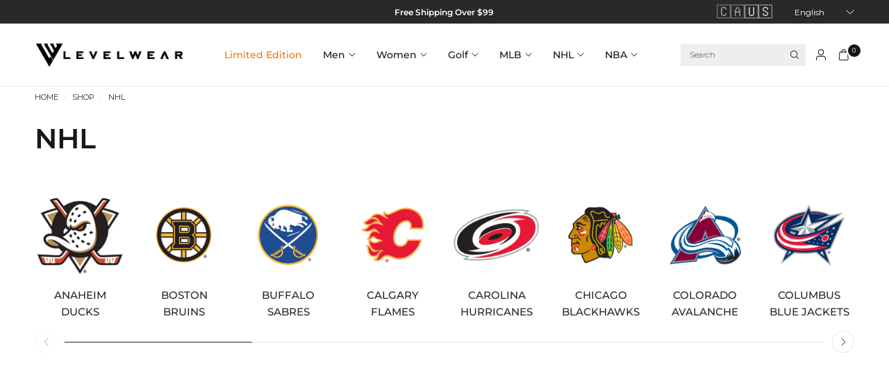

--- FILE ---
content_type: text/html; charset=utf-8
request_url: https://us.levelwear.com/collections/nhl/Philadelphia-Flyers
body_size: 63642
content:
<!doctype html>
<html class="no-js" lang="en" dir="ltr">
<head>
	<meta charset="utf-8">
	<meta http-equiv="X-UA-Compatible" content="IE=edge,chrome=1">
	<meta name="viewport" content="width=device-width, initial-scale=1, maximum-scale=5, viewport-fit=cover">
	<meta name="theme-color" content="#ffffff">
	<link rel="canonical" href="https://us.levelwear.com/collections/nhl/philadelphia-flyers">
	<link rel="preconnect" href="https://cdn.shopify.com" crossorigin>
	<link rel="preload" as="style" href="//us.levelwear.com/cdn/shop/t/54/assets/app.css?v=158068537471958410431767040888">

<link rel="preload" as="image" href="//us.levelwear.com/cdn/shop/collections/Collections_NHL.jpg?v=1718639458&width=375" imagesrcset="//us.levelwear.com/cdn/shop/collections/Collections_NHL.jpg?v=1718639458&width=375 375w,//us.levelwear.com/cdn/shop/collections/Collections_NHL.jpg?v=1718639458&width=600 600w,//us.levelwear.com/cdn/shop/collections/Collections_NHL.jpg?v=1718639458&width=900 900w,//us.levelwear.com/cdn/shop/collections/Collections_NHL.jpg?v=1718639458&width=1200 1200w" imagesizes="auto">


<link href="//us.levelwear.com/cdn/shop/t/54/assets/animations.min.js?v=125778792411641688251761317335" as="script" rel="preload">

<link href="//us.levelwear.com/cdn/shop/t/54/assets/header.js?v=102846980038413605331761317336" as="script" rel="preload">
<link href="//us.levelwear.com/cdn/shop/t/54/assets/vendor.min.js?v=155183056825146248701761317337" as="script" rel="preload">
<link href="//us.levelwear.com/cdn/shop/t/54/assets/app.js?v=171856330696062434511761317335" as="script" rel="preload">


<script>
window.lazySizesConfig = window.lazySizesConfig || {};
window.lazySizesConfig.expand = 250;
window.lazySizesConfig.loadMode = 1;
window.lazySizesConfig.loadHidden = false;
</script>


	<link rel="icon" type="image/png" href="//us.levelwear.com/cdn/shop/files/white_stacked_cadaf9f5-bdb1-4eb4-a3e8-9203b1994589.jpg?crop=center&height=32&v=1764134689&width=32">

	<title>
	NHL &ndash; Tag &ndash; Levelwear US
	</title>

	
<link rel="preconnect" href="https://fonts.shopifycdn.com" crossorigin>

<meta property="og:site_name" content="Levelwear US">
<meta property="og:url" content="https://us.levelwear.com/collections/nhl/philadelphia-flyers">
<meta property="og:title" content="NHL">
<meta property="og:type" content="product.group">
<meta property="og:description" content="Levelwear is a premium apparel brand that specializes in creating some of the best in golf, athletics and leisure attire. "><meta property="og:image" content="http://us.levelwear.com/cdn/shop/collections/Collections_NHL.jpg?v=1718639458">
  <meta property="og:image:secure_url" content="https://us.levelwear.com/cdn/shop/collections/Collections_NHL.jpg?v=1718639458">
  <meta property="og:image:width" content="1600">
  <meta property="og:image:height" content="1000"><meta name="twitter:card" content="summary_large_image">
<meta name="twitter:title" content="NHL">
<meta name="twitter:description" content="Levelwear is a premium apparel brand that specializes in creating some of the best in golf, athletics and leisure attire. ">


	<link href="//us.levelwear.com/cdn/shop/t/54/assets/app.css?v=158068537471958410431767040888" rel="stylesheet" type="text/css" media="all" />

	<style data-shopify>
	@font-face {
  font-family: Montserrat;
  font-weight: 400;
  font-style: normal;
  font-display: swap;
  src: url("//us.levelwear.com/cdn/fonts/montserrat/montserrat_n4.81949fa0ac9fd2021e16436151e8eaa539321637.woff2") format("woff2"),
       url("//us.levelwear.com/cdn/fonts/montserrat/montserrat_n4.a6c632ca7b62da89c3594789ba828388aac693fe.woff") format("woff");
}

@font-face {
  font-family: Montserrat;
  font-weight: 500;
  font-style: normal;
  font-display: swap;
  src: url("//us.levelwear.com/cdn/fonts/montserrat/montserrat_n5.07ef3781d9c78c8b93c98419da7ad4fbeebb6635.woff2") format("woff2"),
       url("//us.levelwear.com/cdn/fonts/montserrat/montserrat_n5.adf9b4bd8b0e4f55a0b203cdd84512667e0d5e4d.woff") format("woff");
}

@font-face {
  font-family: Montserrat;
  font-weight: 600;
  font-style: normal;
  font-display: swap;
  src: url("//us.levelwear.com/cdn/fonts/montserrat/montserrat_n6.1326b3e84230700ef15b3a29fb520639977513e0.woff2") format("woff2"),
       url("//us.levelwear.com/cdn/fonts/montserrat/montserrat_n6.652f051080eb14192330daceed8cd53dfdc5ead9.woff") format("woff");
}

@font-face {
  font-family: Montserrat;
  font-weight: 400;
  font-style: italic;
  font-display: swap;
  src: url("//us.levelwear.com/cdn/fonts/montserrat/montserrat_i4.5a4ea298b4789e064f62a29aafc18d41f09ae59b.woff2") format("woff2"),
       url("//us.levelwear.com/cdn/fonts/montserrat/montserrat_i4.072b5869c5e0ed5b9d2021e4c2af132e16681ad2.woff") format("woff");
}

@font-face {
  font-family: Montserrat;
  font-weight: 600;
  font-style: italic;
  font-display: swap;
  src: url("//us.levelwear.com/cdn/fonts/montserrat/montserrat_i6.e90155dd2f004112a61c0322d66d1f59dadfa84b.woff2") format("woff2"),
       url("//us.levelwear.com/cdn/fonts/montserrat/montserrat_i6.41470518d8e9d7f1bcdd29a447c2397e5393943f.woff") format("woff");
}


		@font-face {
  font-family: Montserrat;
  font-weight: 600;
  font-style: normal;
  font-display: swap;
  src: url("//us.levelwear.com/cdn/fonts/montserrat/montserrat_n6.1326b3e84230700ef15b3a29fb520639977513e0.woff2") format("woff2"),
       url("//us.levelwear.com/cdn/fonts/montserrat/montserrat_n6.652f051080eb14192330daceed8cd53dfdc5ead9.woff") format("woff");
}

@font-face {
  font-family: Montserrat;
  font-weight: 400;
  font-style: normal;
  font-display: swap;
  src: url("//us.levelwear.com/cdn/fonts/montserrat/montserrat_n4.81949fa0ac9fd2021e16436151e8eaa539321637.woff2") format("woff2"),
       url("//us.levelwear.com/cdn/fonts/montserrat/montserrat_n4.a6c632ca7b62da89c3594789ba828388aac693fe.woff") format("woff");
}

h1,h2,h3,h4,h5,h6,
	.h1,.h2,.h3,.h4,.h5,.h6,
	.logolink.text-logo,
	.heading-font,
	.h1-xlarge,
	.h1-large,
	.customer-addresses .my-address .address-index {
		font-style: normal;
		font-weight: 600;
		font-family: Montserrat, sans-serif;
	}
	body,
	.body-font {
		font-style: normal;
		font-weight: 400;
		font-family: Montserrat, sans-serif;
	}
	:root {
		--mobile-swipe-width: calc(90vw - 30px);
		--font-body-scale: 1.0;
		--font-body-line-height-scale: 1.0;
		--font-body-letter-spacing: 0.0em;
		--font-body-medium-weight: 500;
    --font-body-bold-weight: 600;
		--font-announcement-scale: 1.0;
		--font-heading-scale: 1.0;
		--font-heading-line-height-scale: 1.0;
		--font-heading-line-height-scale-large: 1.1;
		--font-heading-letter-spacing: 0.0em;
		--font-navigation-scale: 1.0;
		--font-product-title-scale: 1.0;
		--font-product-title-line-height-scale: 1.0;
		--button-letter-spacing: 0.1em;

		--bg-body: #ffffff;
		--bg-body-rgb: 255,255,255;
		--bg-body-darken: #f7f7f7;
		--payment-terms-background-color: #ffffff;
		--color-body: #272727;
		--color-body-rgb: 39,39,39;
		--color-border: rgba(var(--color-body-rgb), 0.1);
		--color-accent: #3d3d3d;
		--color-accent-rgb: 61,61,61;
		--color-heading: #171717;
		--color-heading-rgb: 23,23,23;
		--color-overlay: #242424;
		--color-overlay-rgb: 36,36,36;

		--shopify-accelerated-checkout-button-block-size: 44px;
		--shopify-accelerated-checkout-inline-alignment: center;
		--shopify-accelerated-checkout-skeleton-animation-duration: 0.25s;

		--color-announcement-bar-text: #ffffff;
		--color-announcement-bar-bg: #2A2928;

		--color-header-bg: #ffffff;
		--color-header-bg-rgb: 255,255,255;
		--color-header-text: #151515;
		--color-header-text-rgb: 21,21,21;

		--solid-button-background: #151515;
		--solid-button-background-hover: #030303;
		--solid-button-background-accent-hover:  #2b2b2b;
		--button-border-radius: 0px;
		--shopify-accelerated-checkout-button-border-radius: 0px;

		--color-price: #3d3d3d;
		--color-price-discounted: #c72929;
		--color-star: #272727;
		--color-dots: #151515;

		--color-inventory-instock: #369d65;
		--color-inventory-lowstock: #c72929;

		--section-spacing-mobile: 20px;
		--section-spacing-desktop: 30px;

		--color-badge-text: #ffffff;
		--color-badge-sold-out: #939393;
		--color-badge-sale: #d83f3f;
		
		--color-badge-preorder: #369d65;
		--badge-corner-radius: 0px;

		--color-footer-text: #232323;
		--color-footer-text-rgb: 35,35,35;
		--color-footer-bg: #F9F9F9;
	}



</style>


	<script>
		window.theme = window.theme || {};
		theme = {
			settings: {
				money_with_currency_format:"${{amount}}",
				cart_drawer:true,
				product_id: false,
				animation_easing: 'power1.out'
			},
			routes: {
				root_url: '/',
				cart_url: '/cart',
				cart_add_url: '/cart/add',
				search_url: '/search',
				cart_change_url: '/cart/change',
				cart_update_url: '/cart/update',
				cart_clear_url: '/cart/clear',
				predictive_search_url: '/search/suggest',
			},
			variantStrings: {
        addToCart: `Add to cart`,
        soldOut: `Sold out`,
        unavailable: `Unavailable`,
        preOrder: `Pre-order`,
      },
			strings: {
				requiresTerms: `You must agree with the terms and conditions of sales to check out`,
				showMore: `Show more`,
				showLess: `Show less`,
				showFilters: `Show filters`,
				shippingEstimatorNoResults: `Sorry, we do not ship to your address.`,
				shippingEstimatorOneResult: `There is one shipping rate for your address:`,
				shippingEstimatorMultipleResults: `There are several shipping rates for your address:`,
				shippingEstimatorError: `One or more error occurred while retrieving shipping rates:`
			}
		};
	</script>
	<script>window.performance && window.performance.mark && window.performance.mark('shopify.content_for_header.start');</script><meta name="facebook-domain-verification" content="975bdxtgmos1t5n2nhxl4wc8yvjtty">
<meta name="google-site-verification" content="LPcxyj8t9Xv9H-_M5fIDd3RUaQyXtObTaMQqGUvbBMM">
<meta id="shopify-digital-wallet" name="shopify-digital-wallet" content="/11995142/digital_wallets/dialog">
<meta name="shopify-checkout-api-token" content="bb4f1b815b87c4ecae1f05189bc5ce2a">
<meta id="in-context-paypal-metadata" data-shop-id="11995142" data-venmo-supported="false" data-environment="production" data-locale="en_US" data-paypal-v4="true" data-currency="USD">
<link rel="alternate" type="application/atom+xml" title="Feed" href="/collections/nhl/Philadelphia-Flyers.atom" />
<link rel="alternate" type="application/json+oembed" href="https://us.levelwear.com/collections/nhl/philadelphia-flyers.oembed">
<script async="async" src="/checkouts/internal/preloads.js?locale=en-US"></script>
<link rel="preconnect" href="https://shop.app" crossorigin="anonymous">
<script async="async" src="https://shop.app/checkouts/internal/preloads.js?locale=en-US&shop_id=11995142" crossorigin="anonymous"></script>
<script id="apple-pay-shop-capabilities" type="application/json">{"shopId":11995142,"countryCode":"CA","currencyCode":"USD","merchantCapabilities":["supports3DS"],"merchantId":"gid:\/\/shopify\/Shop\/11995142","merchantName":"Levelwear US","requiredBillingContactFields":["postalAddress","email","phone"],"requiredShippingContactFields":["postalAddress","email","phone"],"shippingType":"shipping","supportedNetworks":["visa","masterCard","amex","discover","jcb"],"total":{"type":"pending","label":"Levelwear US","amount":"1.00"},"shopifyPaymentsEnabled":true,"supportsSubscriptions":true}</script>
<script id="shopify-features" type="application/json">{"accessToken":"bb4f1b815b87c4ecae1f05189bc5ce2a","betas":["rich-media-storefront-analytics"],"domain":"us.levelwear.com","predictiveSearch":true,"shopId":11995142,"locale":"en"}</script>
<script>var Shopify = Shopify || {};
Shopify.shop = "golf-levelwear.myshopify.com";
Shopify.locale = "en";
Shopify.currency = {"active":"USD","rate":"1.0"};
Shopify.country = "US";
Shopify.theme = {"name":"Ascension 20251023","id":139136041069,"schema_name":"Ascension","schema_version":"3.0.0","theme_store_id":null,"role":"main"};
Shopify.theme.handle = "null";
Shopify.theme.style = {"id":null,"handle":null};
Shopify.cdnHost = "us.levelwear.com/cdn";
Shopify.routes = Shopify.routes || {};
Shopify.routes.root = "/";</script>
<script type="module">!function(o){(o.Shopify=o.Shopify||{}).modules=!0}(window);</script>
<script>!function(o){function n(){var o=[];function n(){o.push(Array.prototype.slice.apply(arguments))}return n.q=o,n}var t=o.Shopify=o.Shopify||{};t.loadFeatures=n(),t.autoloadFeatures=n()}(window);</script>
<script>
  window.ShopifyPay = window.ShopifyPay || {};
  window.ShopifyPay.apiHost = "shop.app\/pay";
  window.ShopifyPay.redirectState = null;
</script>
<script id="shop-js-analytics" type="application/json">{"pageType":"collection"}</script>
<script defer="defer" async type="module" src="//us.levelwear.com/cdn/shopifycloud/shop-js/modules/v2/client.init-shop-cart-sync_BN7fPSNr.en.esm.js"></script>
<script defer="defer" async type="module" src="//us.levelwear.com/cdn/shopifycloud/shop-js/modules/v2/chunk.common_Cbph3Kss.esm.js"></script>
<script defer="defer" async type="module" src="//us.levelwear.com/cdn/shopifycloud/shop-js/modules/v2/chunk.modal_DKumMAJ1.esm.js"></script>
<script type="module">
  await import("//us.levelwear.com/cdn/shopifycloud/shop-js/modules/v2/client.init-shop-cart-sync_BN7fPSNr.en.esm.js");
await import("//us.levelwear.com/cdn/shopifycloud/shop-js/modules/v2/chunk.common_Cbph3Kss.esm.js");
await import("//us.levelwear.com/cdn/shopifycloud/shop-js/modules/v2/chunk.modal_DKumMAJ1.esm.js");

  window.Shopify.SignInWithShop?.initShopCartSync?.({"fedCMEnabled":true,"windoidEnabled":true});

</script>
<script>
  window.Shopify = window.Shopify || {};
  if (!window.Shopify.featureAssets) window.Shopify.featureAssets = {};
  window.Shopify.featureAssets['shop-js'] = {"shop-cart-sync":["modules/v2/client.shop-cart-sync_CJVUk8Jm.en.esm.js","modules/v2/chunk.common_Cbph3Kss.esm.js","modules/v2/chunk.modal_DKumMAJ1.esm.js"],"init-fed-cm":["modules/v2/client.init-fed-cm_7Fvt41F4.en.esm.js","modules/v2/chunk.common_Cbph3Kss.esm.js","modules/v2/chunk.modal_DKumMAJ1.esm.js"],"init-shop-email-lookup-coordinator":["modules/v2/client.init-shop-email-lookup-coordinator_Cc088_bR.en.esm.js","modules/v2/chunk.common_Cbph3Kss.esm.js","modules/v2/chunk.modal_DKumMAJ1.esm.js"],"init-windoid":["modules/v2/client.init-windoid_hPopwJRj.en.esm.js","modules/v2/chunk.common_Cbph3Kss.esm.js","modules/v2/chunk.modal_DKumMAJ1.esm.js"],"shop-button":["modules/v2/client.shop-button_B0jaPSNF.en.esm.js","modules/v2/chunk.common_Cbph3Kss.esm.js","modules/v2/chunk.modal_DKumMAJ1.esm.js"],"shop-cash-offers":["modules/v2/client.shop-cash-offers_DPIskqss.en.esm.js","modules/v2/chunk.common_Cbph3Kss.esm.js","modules/v2/chunk.modal_DKumMAJ1.esm.js"],"shop-toast-manager":["modules/v2/client.shop-toast-manager_CK7RT69O.en.esm.js","modules/v2/chunk.common_Cbph3Kss.esm.js","modules/v2/chunk.modal_DKumMAJ1.esm.js"],"init-shop-cart-sync":["modules/v2/client.init-shop-cart-sync_BN7fPSNr.en.esm.js","modules/v2/chunk.common_Cbph3Kss.esm.js","modules/v2/chunk.modal_DKumMAJ1.esm.js"],"init-customer-accounts-sign-up":["modules/v2/client.init-customer-accounts-sign-up_CfPf4CXf.en.esm.js","modules/v2/client.shop-login-button_DeIztwXF.en.esm.js","modules/v2/chunk.common_Cbph3Kss.esm.js","modules/v2/chunk.modal_DKumMAJ1.esm.js"],"pay-button":["modules/v2/client.pay-button_CgIwFSYN.en.esm.js","modules/v2/chunk.common_Cbph3Kss.esm.js","modules/v2/chunk.modal_DKumMAJ1.esm.js"],"init-customer-accounts":["modules/v2/client.init-customer-accounts_DQ3x16JI.en.esm.js","modules/v2/client.shop-login-button_DeIztwXF.en.esm.js","modules/v2/chunk.common_Cbph3Kss.esm.js","modules/v2/chunk.modal_DKumMAJ1.esm.js"],"avatar":["modules/v2/client.avatar_BTnouDA3.en.esm.js"],"init-shop-for-new-customer-accounts":["modules/v2/client.init-shop-for-new-customer-accounts_CsZy_esa.en.esm.js","modules/v2/client.shop-login-button_DeIztwXF.en.esm.js","modules/v2/chunk.common_Cbph3Kss.esm.js","modules/v2/chunk.modal_DKumMAJ1.esm.js"],"shop-follow-button":["modules/v2/client.shop-follow-button_BRMJjgGd.en.esm.js","modules/v2/chunk.common_Cbph3Kss.esm.js","modules/v2/chunk.modal_DKumMAJ1.esm.js"],"checkout-modal":["modules/v2/client.checkout-modal_B9Drz_yf.en.esm.js","modules/v2/chunk.common_Cbph3Kss.esm.js","modules/v2/chunk.modal_DKumMAJ1.esm.js"],"shop-login-button":["modules/v2/client.shop-login-button_DeIztwXF.en.esm.js","modules/v2/chunk.common_Cbph3Kss.esm.js","modules/v2/chunk.modal_DKumMAJ1.esm.js"],"lead-capture":["modules/v2/client.lead-capture_DXYzFM3R.en.esm.js","modules/v2/chunk.common_Cbph3Kss.esm.js","modules/v2/chunk.modal_DKumMAJ1.esm.js"],"shop-login":["modules/v2/client.shop-login_CA5pJqmO.en.esm.js","modules/v2/chunk.common_Cbph3Kss.esm.js","modules/v2/chunk.modal_DKumMAJ1.esm.js"],"payment-terms":["modules/v2/client.payment-terms_BxzfvcZJ.en.esm.js","modules/v2/chunk.common_Cbph3Kss.esm.js","modules/v2/chunk.modal_DKumMAJ1.esm.js"]};
</script>
<script>(function() {
  var isLoaded = false;
  function asyncLoad() {
    if (isLoaded) return;
    isLoaded = true;
    var urls = ["https:\/\/chimpstatic.com\/mcjs-connected\/js\/users\/b71a28ec660e6640b9536ec8c\/681f4142de00551cf41187320.js?shop=golf-levelwear.myshopify.com","https:\/\/searchanise-ef84.kxcdn.com\/widgets\/shopify\/init.js?a=2H5T9A0e0p\u0026shop=golf-levelwear.myshopify.com"];
    for (var i = 0; i < urls.length; i++) {
      var s = document.createElement('script');
      s.type = 'text/javascript';
      s.async = true;
      s.src = urls[i];
      var x = document.getElementsByTagName('script')[0];
      x.parentNode.insertBefore(s, x);
    }
  };
  if(window.attachEvent) {
    window.attachEvent('onload', asyncLoad);
  } else {
    window.addEventListener('load', asyncLoad, false);
  }
})();</script>
<script id="__st">var __st={"a":11995142,"offset":-18000,"reqid":"31afd0c9-3384-439b-a7cd-c24cd7285760-1769861347","pageurl":"us.levelwear.com\/collections\/nhl\/Philadelphia-Flyers","u":"d04206b823c4","p":"collection","rtyp":"collection","rid":12809732125};</script>
<script>window.ShopifyPaypalV4VisibilityTracking = true;</script>
<script id="captcha-bootstrap">!function(){'use strict';const t='contact',e='account',n='new_comment',o=[[t,t],['blogs',n],['comments',n],[t,'customer']],c=[[e,'customer_login'],[e,'guest_login'],[e,'recover_customer_password'],[e,'create_customer']],r=t=>t.map((([t,e])=>`form[action*='/${t}']:not([data-nocaptcha='true']) input[name='form_type'][value='${e}']`)).join(','),a=t=>()=>t?[...document.querySelectorAll(t)].map((t=>t.form)):[];function s(){const t=[...o],e=r(t);return a(e)}const i='password',u='form_key',d=['recaptcha-v3-token','g-recaptcha-response','h-captcha-response',i],f=()=>{try{return window.sessionStorage}catch{return}},m='__shopify_v',_=t=>t.elements[u];function p(t,e,n=!1){try{const o=window.sessionStorage,c=JSON.parse(o.getItem(e)),{data:r}=function(t){const{data:e,action:n}=t;return t[m]||n?{data:e,action:n}:{data:t,action:n}}(c);for(const[e,n]of Object.entries(r))t.elements[e]&&(t.elements[e].value=n);n&&o.removeItem(e)}catch(o){console.error('form repopulation failed',{error:o})}}const l='form_type',E='cptcha';function T(t){t.dataset[E]=!0}const w=window,h=w.document,L='Shopify',v='ce_forms',y='captcha';let A=!1;((t,e)=>{const n=(g='f06e6c50-85a8-45c8-87d0-21a2b65856fe',I='https://cdn.shopify.com/shopifycloud/storefront-forms-hcaptcha/ce_storefront_forms_captcha_hcaptcha.v1.5.2.iife.js',D={infoText:'Protected by hCaptcha',privacyText:'Privacy',termsText:'Terms'},(t,e,n)=>{const o=w[L][v],c=o.bindForm;if(c)return c(t,g,e,D).then(n);var r;o.q.push([[t,g,e,D],n]),r=I,A||(h.body.append(Object.assign(h.createElement('script'),{id:'captcha-provider',async:!0,src:r})),A=!0)});var g,I,D;w[L]=w[L]||{},w[L][v]=w[L][v]||{},w[L][v].q=[],w[L][y]=w[L][y]||{},w[L][y].protect=function(t,e){n(t,void 0,e),T(t)},Object.freeze(w[L][y]),function(t,e,n,w,h,L){const[v,y,A,g]=function(t,e,n){const i=e?o:[],u=t?c:[],d=[...i,...u],f=r(d),m=r(i),_=r(d.filter((([t,e])=>n.includes(e))));return[a(f),a(m),a(_),s()]}(w,h,L),I=t=>{const e=t.target;return e instanceof HTMLFormElement?e:e&&e.form},D=t=>v().includes(t);t.addEventListener('submit',(t=>{const e=I(t);if(!e)return;const n=D(e)&&!e.dataset.hcaptchaBound&&!e.dataset.recaptchaBound,o=_(e),c=g().includes(e)&&(!o||!o.value);(n||c)&&t.preventDefault(),c&&!n&&(function(t){try{if(!f())return;!function(t){const e=f();if(!e)return;const n=_(t);if(!n)return;const o=n.value;o&&e.removeItem(o)}(t);const e=Array.from(Array(32),(()=>Math.random().toString(36)[2])).join('');!function(t,e){_(t)||t.append(Object.assign(document.createElement('input'),{type:'hidden',name:u})),t.elements[u].value=e}(t,e),function(t,e){const n=f();if(!n)return;const o=[...t.querySelectorAll(`input[type='${i}']`)].map((({name:t})=>t)),c=[...d,...o],r={};for(const[a,s]of new FormData(t).entries())c.includes(a)||(r[a]=s);n.setItem(e,JSON.stringify({[m]:1,action:t.action,data:r}))}(t,e)}catch(e){console.error('failed to persist form',e)}}(e),e.submit())}));const S=(t,e)=>{t&&!t.dataset[E]&&(n(t,e.some((e=>e===t))),T(t))};for(const o of['focusin','change'])t.addEventListener(o,(t=>{const e=I(t);D(e)&&S(e,y())}));const B=e.get('form_key'),M=e.get(l),P=B&&M;t.addEventListener('DOMContentLoaded',(()=>{const t=y();if(P)for(const e of t)e.elements[l].value===M&&p(e,B);[...new Set([...A(),...v().filter((t=>'true'===t.dataset.shopifyCaptcha))])].forEach((e=>S(e,t)))}))}(h,new URLSearchParams(w.location.search),n,t,e,['guest_login'])})(!0,!0)}();</script>
<script integrity="sha256-4kQ18oKyAcykRKYeNunJcIwy7WH5gtpwJnB7kiuLZ1E=" data-source-attribution="shopify.loadfeatures" defer="defer" src="//us.levelwear.com/cdn/shopifycloud/storefront/assets/storefront/load_feature-a0a9edcb.js" crossorigin="anonymous"></script>
<script crossorigin="anonymous" defer="defer" src="//us.levelwear.com/cdn/shopifycloud/storefront/assets/shopify_pay/storefront-65b4c6d7.js?v=20250812"></script>
<script data-source-attribution="shopify.dynamic_checkout.dynamic.init">var Shopify=Shopify||{};Shopify.PaymentButton=Shopify.PaymentButton||{isStorefrontPortableWallets:!0,init:function(){window.Shopify.PaymentButton.init=function(){};var t=document.createElement("script");t.src="https://us.levelwear.com/cdn/shopifycloud/portable-wallets/latest/portable-wallets.en.js",t.type="module",document.head.appendChild(t)}};
</script>
<script data-source-attribution="shopify.dynamic_checkout.buyer_consent">
  function portableWalletsHideBuyerConsent(e){var t=document.getElementById("shopify-buyer-consent"),n=document.getElementById("shopify-subscription-policy-button");t&&n&&(t.classList.add("hidden"),t.setAttribute("aria-hidden","true"),n.removeEventListener("click",e))}function portableWalletsShowBuyerConsent(e){var t=document.getElementById("shopify-buyer-consent"),n=document.getElementById("shopify-subscription-policy-button");t&&n&&(t.classList.remove("hidden"),t.removeAttribute("aria-hidden"),n.addEventListener("click",e))}window.Shopify?.PaymentButton&&(window.Shopify.PaymentButton.hideBuyerConsent=portableWalletsHideBuyerConsent,window.Shopify.PaymentButton.showBuyerConsent=portableWalletsShowBuyerConsent);
</script>
<script data-source-attribution="shopify.dynamic_checkout.cart.bootstrap">document.addEventListener("DOMContentLoaded",(function(){function t(){return document.querySelector("shopify-accelerated-checkout-cart, shopify-accelerated-checkout")}if(t())Shopify.PaymentButton.init();else{new MutationObserver((function(e,n){t()&&(Shopify.PaymentButton.init(),n.disconnect())})).observe(document.body,{childList:!0,subtree:!0})}}));
</script>
<link id="shopify-accelerated-checkout-styles" rel="stylesheet" media="screen" href="https://us.levelwear.com/cdn/shopifycloud/portable-wallets/latest/accelerated-checkout-backwards-compat.css" crossorigin="anonymous">
<style id="shopify-accelerated-checkout-cart">
        #shopify-buyer-consent {
  margin-top: 1em;
  display: inline-block;
  width: 100%;
}

#shopify-buyer-consent.hidden {
  display: none;
}

#shopify-subscription-policy-button {
  background: none;
  border: none;
  padding: 0;
  text-decoration: underline;
  font-size: inherit;
  cursor: pointer;
}

#shopify-subscription-policy-button::before {
  box-shadow: none;
}

      </style>

<script>window.performance && window.performance.mark && window.performance.mark('shopify.content_for_header.end');</script> <!-- Header hook for plugins -->

	<script>document.documentElement.className = document.documentElement.className.replace('no-js', 'js');</script>
	
	<meta name="google-site-verification" content="aE7h1JdM_DoA9DjROwC32C0h0HuZk7tc-dXAtoBPV9s" />
  	



<script>
		(function() {
		try {
			var loc = window.location;
			var path = loc.pathname;

			// If exactly /en or /en/
			if (path === '/en' || path === '/en/') {
			var target = '/' + (loc.search || '') + (loc.hash || '');
			if (target === '/') target = '/' + (loc.hash || '');
			loc.replace(target);
			return;
			}

			// If starts with /en/
			if (path.indexOf('/en/') === 0) {
			// Replace only the leading /en
			var newPath = path.replace(/^\/en(\/|$)/, '/');
			var target = newPath + loc.search + loc.hash;
			loc.replace(target);
			}
		} catch (e) {
			/* no-op */
		}
		})();
	</script>
<!-- BEGIN app block: shopify://apps/microsoft-clarity/blocks/brandAgents_js/31c3d126-8116-4b4a-8ba1-baeda7c4aeea -->





<!-- END app block --><!-- BEGIN app block: shopify://apps/judge-me-reviews/blocks/judgeme_core/61ccd3b1-a9f2-4160-9fe9-4fec8413e5d8 --><!-- Start of Judge.me Core -->






<link rel="dns-prefetch" href="https://cdnwidget.judge.me">
<link rel="dns-prefetch" href="https://cdn.judge.me">
<link rel="dns-prefetch" href="https://cdn1.judge.me">
<link rel="dns-prefetch" href="https://api.judge.me">

<script data-cfasync='false' class='jdgm-settings-script'>window.jdgmSettings={"pagination":5,"disable_web_reviews":false,"badge_no_review_text":"No reviews","badge_n_reviews_text":"{{ n }} review/reviews","badge_star_color":"#000000","hide_badge_preview_if_no_reviews":true,"badge_hide_text":false,"enforce_center_preview_badge":false,"widget_title":"Customer Reviews","widget_open_form_text":"Write a review","widget_close_form_text":"Cancel review","widget_refresh_page_text":"Refresh page","widget_summary_text":"Based on {{ number_of_reviews }} review/reviews","widget_no_review_text":"Be the first to write a review","widget_name_field_text":"Display name","widget_verified_name_field_text":"Verified Name (public)","widget_name_placeholder_text":"Display name","widget_required_field_error_text":"This field is required.","widget_email_field_text":"Email address","widget_verified_email_field_text":"Verified Email (private, can not be edited)","widget_email_placeholder_text":"Your email address","widget_email_field_error_text":"Please enter a valid email address.","widget_rating_field_text":"Rating","widget_review_title_field_text":"Review Title","widget_review_title_placeholder_text":"Give your review a title","widget_review_body_field_text":"Review content","widget_review_body_placeholder_text":"Start writing here...","widget_pictures_field_text":"Picture/Video (optional)","widget_submit_review_text":"Submit Review","widget_submit_verified_review_text":"Submit Verified Review","widget_submit_success_msg_with_auto_publish":"Thank you! Please refresh the page in a few moments to see your review. You can remove or edit your review by logging into \u003ca href='https://judge.me/login' target='_blank' rel='nofollow noopener'\u003eJudge.me\u003c/a\u003e","widget_submit_success_msg_no_auto_publish":"Thank you! Your review will be published as soon as it is approved by the shop admin. You can remove or edit your review by logging into \u003ca href='https://judge.me/login' target='_blank' rel='nofollow noopener'\u003eJudge.me\u003c/a\u003e","widget_show_default_reviews_out_of_total_text":"Showing {{ n_reviews_shown }} out of {{ n_reviews }} reviews.","widget_show_all_link_text":"Show all","widget_show_less_link_text":"Show less","widget_author_said_text":"{{ reviewer_name }} said:","widget_days_text":"{{ n }} days ago","widget_weeks_text":"{{ n }} week/weeks ago","widget_months_text":"{{ n }} month/months ago","widget_years_text":"{{ n }} year/years ago","widget_yesterday_text":"Yesterday","widget_today_text":"Today","widget_replied_text":"\u003e\u003e {{ shop_name }} replied:","widget_read_more_text":"Read more","widget_reviewer_name_as_initial":"last_initial","widget_rating_filter_color":"#000000","widget_rating_filter_see_all_text":"See all reviews","widget_sorting_most_recent_text":"Most Recent","widget_sorting_highest_rating_text":"Highest Rating","widget_sorting_lowest_rating_text":"Lowest Rating","widget_sorting_with_pictures_text":"Only Pictures","widget_sorting_most_helpful_text":"Most Helpful","widget_open_question_form_text":"Ask a question","widget_reviews_subtab_text":"Reviews","widget_questions_subtab_text":"Questions","widget_question_label_text":"Question","widget_answer_label_text":"Answer","widget_question_placeholder_text":"Write your question here","widget_submit_question_text":"Submit Question","widget_question_submit_success_text":"Thank you for your question! We will notify you once it gets answered.","widget_star_color":"#000000","verified_badge_text":"Verified","verified_badge_bg_color":"","verified_badge_text_color":"","verified_badge_placement":"left-of-reviewer-name","widget_review_max_height":"","widget_hide_border":false,"widget_social_share":false,"widget_thumb":false,"widget_review_location_show":true,"widget_location_format":"","all_reviews_include_out_of_store_products":true,"all_reviews_out_of_store_text":"(out of store)","all_reviews_pagination":100,"all_reviews_product_name_prefix_text":"about","enable_review_pictures":true,"enable_question_anwser":false,"widget_theme":"align","review_date_format":"mm/dd/yyyy","default_sort_method":"most-recent","widget_product_reviews_subtab_text":"Product Reviews","widget_shop_reviews_subtab_text":"Shop Reviews","widget_other_products_reviews_text":"Reviews for other products","widget_store_reviews_subtab_text":"Store reviews","widget_no_store_reviews_text":"This store hasn't received any reviews yet","widget_web_restriction_product_reviews_text":"This product hasn't received any reviews yet","widget_no_items_text":"No items found","widget_show_more_text":"Show more","widget_write_a_store_review_text":"Write a Store Review","widget_other_languages_heading":"Reviews in Other Languages","widget_translate_review_text":"Translate review to {{ language }}","widget_translating_review_text":"Translating...","widget_show_original_translation_text":"Show original ({{ language }})","widget_translate_review_failed_text":"Review couldn't be translated.","widget_translate_review_retry_text":"Retry","widget_translate_review_try_again_later_text":"Try again later","show_product_url_for_grouped_product":true,"widget_sorting_pictures_first_text":"Pictures First","show_pictures_on_all_rev_page_mobile":false,"show_pictures_on_all_rev_page_desktop":false,"floating_tab_hide_mobile_install_preference":false,"floating_tab_button_name":"★ Reviews","floating_tab_title":"Let customers speak for us","floating_tab_button_color":"","floating_tab_button_background_color":"","floating_tab_url":"","floating_tab_url_enabled":false,"floating_tab_tab_style":"text","all_reviews_text_badge_text":"Customers rate us {{ shop.metafields.judgeme.all_reviews_rating | round: 1 }}/5 based on {{ shop.metafields.judgeme.all_reviews_count }} reviews.","all_reviews_text_badge_text_branded_style":"{{ shop.metafields.judgeme.all_reviews_rating | round: 1 }} out of 5 stars based on {{ shop.metafields.judgeme.all_reviews_count }} reviews","is_all_reviews_text_badge_a_link":false,"show_stars_for_all_reviews_text_badge":false,"all_reviews_text_badge_url":"","all_reviews_text_style":"branded","all_reviews_text_color_style":"judgeme_brand_color","all_reviews_text_color":"#108474","all_reviews_text_show_jm_brand":false,"featured_carousel_show_header":true,"featured_carousel_title":"Let customers speak for us","testimonials_carousel_title":"Customers are saying","videos_carousel_title":"Real customer stories","cards_carousel_title":"Customers are saying","featured_carousel_count_text":"from {{ n }} reviews","featured_carousel_add_link_to_all_reviews_page":false,"featured_carousel_url":"","featured_carousel_show_images":true,"featured_carousel_autoslide_interval":5,"featured_carousel_arrows_on_the_sides":false,"featured_carousel_height":250,"featured_carousel_width":80,"featured_carousel_image_size":0,"featured_carousel_image_height":250,"featured_carousel_arrow_color":"#eeeeee","verified_count_badge_style":"branded","verified_count_badge_orientation":"horizontal","verified_count_badge_color_style":"judgeme_brand_color","verified_count_badge_color":"#108474","is_verified_count_badge_a_link":false,"verified_count_badge_url":"","verified_count_badge_show_jm_brand":true,"widget_rating_preset_default":5,"widget_first_sub_tab":"product-reviews","widget_show_histogram":true,"widget_histogram_use_custom_color":true,"widget_pagination_use_custom_color":true,"widget_star_use_custom_color":false,"widget_verified_badge_use_custom_color":false,"widget_write_review_use_custom_color":false,"picture_reminder_submit_button":"Upload Pictures","enable_review_videos":false,"mute_video_by_default":false,"widget_sorting_videos_first_text":"Videos First","widget_review_pending_text":"Pending","featured_carousel_items_for_large_screen":3,"social_share_options_order":"Facebook,Twitter","remove_microdata_snippet":true,"disable_json_ld":false,"enable_json_ld_products":false,"preview_badge_show_question_text":false,"preview_badge_no_question_text":"No questions","preview_badge_n_question_text":"{{ number_of_questions }} question/questions","qa_badge_show_icon":false,"qa_badge_position":"same-row","remove_judgeme_branding":false,"widget_add_search_bar":true,"widget_search_bar_placeholder":"Search","widget_sorting_verified_only_text":"Verified only","featured_carousel_theme":"default","featured_carousel_show_rating":true,"featured_carousel_show_title":true,"featured_carousel_show_body":true,"featured_carousel_show_date":false,"featured_carousel_show_reviewer":true,"featured_carousel_show_product":false,"featured_carousel_header_background_color":"#108474","featured_carousel_header_text_color":"#ffffff","featured_carousel_name_product_separator":"reviewed","featured_carousel_full_star_background":"#108474","featured_carousel_empty_star_background":"#dadada","featured_carousel_vertical_theme_background":"#f9fafb","featured_carousel_verified_badge_enable":true,"featured_carousel_verified_badge_color":"#108474","featured_carousel_border_style":"round","featured_carousel_review_line_length_limit":3,"featured_carousel_more_reviews_button_text":"Read more reviews","featured_carousel_view_product_button_text":"View product","all_reviews_page_load_reviews_on":"scroll","all_reviews_page_load_more_text":"Load More Reviews","disable_fb_tab_reviews":false,"enable_ajax_cdn_cache":false,"widget_advanced_speed_features":5,"widget_public_name_text":"displayed publicly like","default_reviewer_name":"John Smith","default_reviewer_name_has_non_latin":true,"widget_reviewer_anonymous":"Anonymous","medals_widget_title":"Judge.me Review Medals","medals_widget_background_color":"#f9fafb","medals_widget_position":"footer_all_pages","medals_widget_border_color":"#f9fafb","medals_widget_verified_text_position":"left","medals_widget_use_monochromatic_version":false,"medals_widget_elements_color":"#108474","show_reviewer_avatar":false,"widget_invalid_yt_video_url_error_text":"Not a YouTube video URL","widget_max_length_field_error_text":"Please enter no more than {0} characters.","widget_show_country_flag":false,"widget_show_collected_via_shop_app":true,"widget_verified_by_shop_badge_style":"light","widget_verified_by_shop_text":"Verified by Shop","widget_show_photo_gallery":true,"widget_load_with_code_splitting":true,"widget_ugc_install_preference":false,"widget_ugc_title":"Made by us, Shared by you","widget_ugc_subtitle":"Tag us to see your picture featured in our page","widget_ugc_arrows_color":"#ffffff","widget_ugc_primary_button_text":"Buy Now","widget_ugc_primary_button_background_color":"#108474","widget_ugc_primary_button_text_color":"#ffffff","widget_ugc_primary_button_border_width":"0","widget_ugc_primary_button_border_style":"none","widget_ugc_primary_button_border_color":"#108474","widget_ugc_primary_button_border_radius":"25","widget_ugc_secondary_button_text":"Load More","widget_ugc_secondary_button_background_color":"#ffffff","widget_ugc_secondary_button_text_color":"#108474","widget_ugc_secondary_button_border_width":"2","widget_ugc_secondary_button_border_style":"solid","widget_ugc_secondary_button_border_color":"#108474","widget_ugc_secondary_button_border_radius":"25","widget_ugc_reviews_button_text":"View Reviews","widget_ugc_reviews_button_background_color":"#ffffff","widget_ugc_reviews_button_text_color":"#108474","widget_ugc_reviews_button_border_width":"2","widget_ugc_reviews_button_border_style":"solid","widget_ugc_reviews_button_border_color":"#108474","widget_ugc_reviews_button_border_radius":"25","widget_ugc_reviews_button_link_to":"judgeme-reviews-page","widget_ugc_show_post_date":true,"widget_ugc_max_width":"800","widget_rating_metafield_value_type":true,"widget_primary_color":"#000000","widget_enable_secondary_color":false,"widget_secondary_color":"#edf5f5","widget_summary_average_rating_text":"{{ average_rating }} out of 5","widget_media_grid_title":"Customer photos \u0026 videos","widget_media_grid_see_more_text":"See more","widget_round_style":false,"widget_show_product_medals":true,"widget_verified_by_judgeme_text":"Verified by Judge.me","widget_show_store_medals":true,"widget_verified_by_judgeme_text_in_store_medals":"Verified by Judge.me","widget_media_field_exceed_quantity_message":"Sorry, we can only accept {{ max_media }} for one review.","widget_media_field_exceed_limit_message":"{{ file_name }} is too large, please select a {{ media_type }} less than {{ size_limit }}MB.","widget_review_submitted_text":"Review Submitted!","widget_question_submitted_text":"Question Submitted!","widget_close_form_text_question":"Cancel","widget_write_your_answer_here_text":"Write your answer here","widget_enabled_branded_link":true,"widget_show_collected_by_judgeme":false,"widget_reviewer_name_color":"","widget_write_review_text_color":"","widget_write_review_bg_color":"#000000","widget_collected_by_judgeme_text":"collected by Judge.me","widget_pagination_type":"load_more","widget_load_more_text":"Load More","widget_load_more_color":"#000000","widget_full_review_text":"Full Review","widget_read_more_reviews_text":"Read More Reviews","widget_read_questions_text":"Read Questions","widget_questions_and_answers_text":"Questions \u0026 Answers","widget_verified_by_text":"Verified by","widget_verified_text":"Verified","widget_number_of_reviews_text":"{{ number_of_reviews }} reviews","widget_back_button_text":"Back","widget_next_button_text":"Next","widget_custom_forms_filter_button":"Filters","custom_forms_style":"horizontal","widget_show_review_information":false,"how_reviews_are_collected":"How reviews are collected?","widget_show_review_keywords":true,"widget_gdpr_statement":"How we use your data: We'll only contact you about the review you left, and only if necessary. By submitting your review, you agree to Judge.me's \u003ca href='https://judge.me/terms' target='_blank' rel='nofollow noopener'\u003eterms\u003c/a\u003e, \u003ca href='https://judge.me/privacy' target='_blank' rel='nofollow noopener'\u003eprivacy\u003c/a\u003e and \u003ca href='https://judge.me/content-policy' target='_blank' rel='nofollow noopener'\u003econtent\u003c/a\u003e policies.","widget_multilingual_sorting_enabled":false,"widget_translate_review_content_enabled":false,"widget_translate_review_content_method":"manual","popup_widget_review_selection":"automatically_with_pictures","popup_widget_round_border_style":true,"popup_widget_show_title":true,"popup_widget_show_body":true,"popup_widget_show_reviewer":false,"popup_widget_show_product":true,"popup_widget_show_pictures":true,"popup_widget_use_review_picture":true,"popup_widget_show_on_home_page":true,"popup_widget_show_on_product_page":true,"popup_widget_show_on_collection_page":true,"popup_widget_show_on_cart_page":true,"popup_widget_position":"bottom_left","popup_widget_first_review_delay":5,"popup_widget_duration":5,"popup_widget_interval":5,"popup_widget_review_count":5,"popup_widget_hide_on_mobile":true,"review_snippet_widget_round_border_style":true,"review_snippet_widget_card_color":"#FFFFFF","review_snippet_widget_slider_arrows_background_color":"#FFFFFF","review_snippet_widget_slider_arrows_color":"#000000","review_snippet_widget_star_color":"#108474","show_product_variant":true,"all_reviews_product_variant_label_text":"Variant: ","widget_show_verified_branding":true,"widget_ai_summary_title":"Customers say","widget_ai_summary_disclaimer":"AI-powered review summary based on recent customer reviews","widget_show_ai_summary":false,"widget_show_ai_summary_bg":false,"widget_show_review_title_input":false,"redirect_reviewers_invited_via_email":"external_form","request_store_review_after_product_review":false,"request_review_other_products_in_order":true,"review_form_color_scheme":"default","review_form_corner_style":"square","review_form_star_color":{},"review_form_text_color":"#333333","review_form_background_color":"#ffffff","review_form_field_background_color":"#fafafa","review_form_button_color":{},"review_form_button_text_color":"#ffffff","review_form_modal_overlay_color":"#000000","review_content_screen_title_text":"How would you rate this product?","review_content_introduction_text":"We would love it if you would share a bit about your experience.","store_review_form_title_text":"How would you rate this store?","store_review_form_introduction_text":"We would love it if you would share a bit about your experience.","show_review_guidance_text":true,"one_star_review_guidance_text":"Poor","five_star_review_guidance_text":"Great","customer_information_screen_title_text":"About you","customer_information_introduction_text":"Please tell us more about you.","custom_questions_screen_title_text":"Your experience in more detail","custom_questions_introduction_text":"Here are a few questions to help us understand more about your experience.","review_submitted_screen_title_text":"Thanks for your review!","review_submitted_screen_thank_you_text":"We are processing it and it will appear on the store soon.","review_submitted_screen_email_verification_text":"Please confirm your email by clicking the link we just sent you. This helps us keep reviews authentic.","review_submitted_request_store_review_text":"Would you like to share your experience of shopping with us?","review_submitted_review_other_products_text":"Would you like to review these products?","store_review_screen_title_text":"Would you like to share your experience of shopping with us?","store_review_introduction_text":"We value your feedback and use it to improve. Please share any thoughts or suggestions you have.","reviewer_media_screen_title_picture_text":"Share a picture","reviewer_media_introduction_picture_text":"Upload a photo to support your review.","reviewer_media_screen_title_video_text":"Share a video","reviewer_media_introduction_video_text":"Upload a video to support your review.","reviewer_media_screen_title_picture_or_video_text":"Share a picture or video","reviewer_media_introduction_picture_or_video_text":"Upload a photo or video to support your review.","reviewer_media_youtube_url_text":"Paste your Youtube URL here","advanced_settings_next_step_button_text":"Next","advanced_settings_close_review_button_text":"Close","modal_write_review_flow":true,"write_review_flow_required_text":"Required","write_review_flow_privacy_message_text":"We respect your privacy.","write_review_flow_anonymous_text":"Post review as anonymous","write_review_flow_visibility_text":"This won't be visible to other customers.","write_review_flow_multiple_selection_help_text":"Select as many as you like","write_review_flow_single_selection_help_text":"Select one option","write_review_flow_required_field_error_text":"This field is required","write_review_flow_invalid_email_error_text":"Please enter a valid email address","write_review_flow_max_length_error_text":"Max. {{ max_length }} characters.","write_review_flow_media_upload_text":"\u003cb\u003eClick to upload\u003c/b\u003e or drag and drop","write_review_flow_gdpr_statement":"We'll only contact you about your review if necessary. By submitting your review, you agree to our \u003ca href='https://judge.me/terms' target='_blank' rel='nofollow noopener'\u003eterms and conditions\u003c/a\u003e and \u003ca href='https://judge.me/privacy' target='_blank' rel='nofollow noopener'\u003eprivacy policy\u003c/a\u003e.","rating_only_reviews_enabled":false,"show_negative_reviews_help_screen":true,"new_review_flow_help_screen_rating_threshold":3,"negative_review_resolution_screen_title_text":"Tell us more","negative_review_resolution_text":"Your experience matters to us. If there were issues with your purchase, we're here to help. Feel free to reach out to us, we'd love the opportunity to make things right.","negative_review_resolution_button_text":"Contact us","negative_review_resolution_proceed_with_review_text":"Leave a review","negative_review_resolution_subject":"Issue with purchase from {{ shop_name }}.{{ order_name }}","preview_badge_collection_page_install_status":false,"widget_review_custom_css":"#judgeme_product_reviews {\n    width: 100%!important;\n    margin: 0 auto!important;\n}","preview_badge_custom_css":"","preview_badge_stars_count":"5-stars","featured_carousel_custom_css":"","floating_tab_custom_css":"","all_reviews_widget_custom_css":"","medals_widget_custom_css":"","verified_badge_custom_css":"","all_reviews_text_custom_css":"","transparency_badges_collected_via_store_invite":false,"transparency_badges_from_another_provider":false,"transparency_badges_collected_from_store_visitor":false,"transparency_badges_collected_by_verified_review_provider":false,"transparency_badges_earned_reward":false,"transparency_badges_collected_via_store_invite_text":"Review collected via store invitation","transparency_badges_from_another_provider_text":"Review collected from another provider","transparency_badges_collected_from_store_visitor_text":"Review collected from a store visitor","transparency_badges_written_in_google_text":"Review written in Google","transparency_badges_written_in_etsy_text":"Review written in Etsy","transparency_badges_written_in_shop_app_text":"Review written in Shop App","transparency_badges_earned_reward_text":"Review earned a reward for future purchase","product_review_widget_per_page":6,"widget_store_review_label_text":"Review about the store","checkout_comment_extension_title_on_product_page":"Customer Comments","checkout_comment_extension_num_latest_comment_show":5,"checkout_comment_extension_format":"name_and_timestamp","checkout_comment_customer_name":"last_initial","checkout_comment_comment_notification":true,"preview_badge_collection_page_install_preference":false,"preview_badge_home_page_install_preference":false,"preview_badge_product_page_install_preference":false,"review_widget_install_preference":"","review_carousel_install_preference":false,"floating_reviews_tab_install_preference":"none","verified_reviews_count_badge_install_preference":false,"all_reviews_text_install_preference":false,"review_widget_best_location":false,"judgeme_medals_install_preference":false,"review_widget_revamp_enabled":false,"review_widget_qna_enabled":false,"review_widget_header_theme":"minimal","review_widget_widget_title_enabled":true,"review_widget_header_text_size":"medium","review_widget_header_text_weight":"regular","review_widget_average_rating_style":"compact","review_widget_bar_chart_enabled":true,"review_widget_bar_chart_type":"numbers","review_widget_bar_chart_style":"standard","review_widget_expanded_media_gallery_enabled":false,"review_widget_reviews_section_theme":"standard","review_widget_image_style":"thumbnails","review_widget_review_image_ratio":"square","review_widget_stars_size":"medium","review_widget_verified_badge":"standard_text","review_widget_review_title_text_size":"medium","review_widget_review_text_size":"medium","review_widget_review_text_length":"medium","review_widget_number_of_columns_desktop":3,"review_widget_carousel_transition_speed":5,"review_widget_custom_questions_answers_display":"always","review_widget_button_text_color":"#FFFFFF","review_widget_text_color":"#000000","review_widget_lighter_text_color":"#7B7B7B","review_widget_corner_styling":"soft","review_widget_review_word_singular":"review","review_widget_review_word_plural":"reviews","review_widget_voting_label":"Helpful?","review_widget_shop_reply_label":"Reply from {{ shop_name }}:","review_widget_filters_title":"Filters","qna_widget_question_word_singular":"Question","qna_widget_question_word_plural":"Questions","qna_widget_answer_reply_label":"Answer from {{ answerer_name }}:","qna_content_screen_title_text":"Ask a question about this product","qna_widget_question_required_field_error_text":"Please enter your question.","qna_widget_flow_gdpr_statement":"We'll only contact you about your question if necessary. By submitting your question, you agree to our \u003ca href='https://judge.me/terms' target='_blank' rel='nofollow noopener'\u003eterms and conditions\u003c/a\u003e and \u003ca href='https://judge.me/privacy' target='_blank' rel='nofollow noopener'\u003eprivacy policy\u003c/a\u003e.","qna_widget_question_submitted_text":"Thanks for your question!","qna_widget_close_form_text_question":"Close","qna_widget_question_submit_success_text":"We’ll notify you by email when your question is answered.","all_reviews_widget_v2025_enabled":false,"all_reviews_widget_v2025_header_theme":"default","all_reviews_widget_v2025_widget_title_enabled":true,"all_reviews_widget_v2025_header_text_size":"medium","all_reviews_widget_v2025_header_text_weight":"regular","all_reviews_widget_v2025_average_rating_style":"compact","all_reviews_widget_v2025_bar_chart_enabled":true,"all_reviews_widget_v2025_bar_chart_type":"numbers","all_reviews_widget_v2025_bar_chart_style":"standard","all_reviews_widget_v2025_expanded_media_gallery_enabled":false,"all_reviews_widget_v2025_show_store_medals":true,"all_reviews_widget_v2025_show_photo_gallery":true,"all_reviews_widget_v2025_show_review_keywords":false,"all_reviews_widget_v2025_show_ai_summary":false,"all_reviews_widget_v2025_show_ai_summary_bg":false,"all_reviews_widget_v2025_add_search_bar":false,"all_reviews_widget_v2025_default_sort_method":"most-recent","all_reviews_widget_v2025_reviews_per_page":10,"all_reviews_widget_v2025_reviews_section_theme":"default","all_reviews_widget_v2025_image_style":"thumbnails","all_reviews_widget_v2025_review_image_ratio":"square","all_reviews_widget_v2025_stars_size":"medium","all_reviews_widget_v2025_verified_badge":"bold_badge","all_reviews_widget_v2025_review_title_text_size":"medium","all_reviews_widget_v2025_review_text_size":"medium","all_reviews_widget_v2025_review_text_length":"medium","all_reviews_widget_v2025_number_of_columns_desktop":3,"all_reviews_widget_v2025_carousel_transition_speed":5,"all_reviews_widget_v2025_custom_questions_answers_display":"always","all_reviews_widget_v2025_show_product_variant":false,"all_reviews_widget_v2025_show_reviewer_avatar":true,"all_reviews_widget_v2025_reviewer_name_as_initial":"","all_reviews_widget_v2025_review_location_show":false,"all_reviews_widget_v2025_location_format":"","all_reviews_widget_v2025_show_country_flag":false,"all_reviews_widget_v2025_verified_by_shop_badge_style":"light","all_reviews_widget_v2025_social_share":false,"all_reviews_widget_v2025_social_share_options_order":"Facebook,Twitter,LinkedIn,Pinterest","all_reviews_widget_v2025_pagination_type":"standard","all_reviews_widget_v2025_button_text_color":"#FFFFFF","all_reviews_widget_v2025_text_color":"#000000","all_reviews_widget_v2025_lighter_text_color":"#7B7B7B","all_reviews_widget_v2025_corner_styling":"soft","all_reviews_widget_v2025_title":"Customer reviews","all_reviews_widget_v2025_ai_summary_title":"Customers say about this store","all_reviews_widget_v2025_no_review_text":"Be the first to write a review","platform":"shopify","branding_url":"https://app.judge.me/reviews","branding_text":"Powered by Judge.me","locale":"en","reply_name":"Levelwear US","widget_version":"3.0","footer":true,"autopublish":true,"review_dates":true,"enable_custom_form":false,"shop_locale":"en","enable_multi_locales_translations":false,"show_review_title_input":false,"review_verification_email_status":"always","negative_review_notification_email":"sales@levelwear.com","can_be_branded":true,"reply_name_text":"Levelwear US"};</script> <style class='jdgm-settings-style'>.jdgm-xx{left:0}:root{--jdgm-primary-color: #000;--jdgm-secondary-color: rgba(0,0,0,0.1);--jdgm-star-color: #000;--jdgm-write-review-text-color: white;--jdgm-write-review-bg-color: #000000;--jdgm-paginate-color: #000000;--jdgm-border-radius: 0;--jdgm-reviewer-name-color: #000000}.jdgm-histogram__bar-content{background-color:#000000}.jdgm-rev[data-verified-buyer=true] .jdgm-rev__icon.jdgm-rev__icon:after,.jdgm-rev__buyer-badge.jdgm-rev__buyer-badge{color:white;background-color:#000}.jdgm-review-widget--small .jdgm-gallery.jdgm-gallery .jdgm-gallery__thumbnail-link:nth-child(8) .jdgm-gallery__thumbnail-wrapper.jdgm-gallery__thumbnail-wrapper:before{content:"See more"}@media only screen and (min-width: 768px){.jdgm-gallery.jdgm-gallery .jdgm-gallery__thumbnail-link:nth-child(8) .jdgm-gallery__thumbnail-wrapper.jdgm-gallery__thumbnail-wrapper:before{content:"See more"}}.jdgm-preview-badge .jdgm-star.jdgm-star{color:#000000}.jdgm-prev-badge[data-average-rating='0.00']{display:none !important}.jdgm-rev .jdgm-rev__icon{display:none !important}.jdgm-author-fullname{display:none !important}.jdgm-author-all-initials{display:none !important}.jdgm-rev-widg__title{visibility:hidden}.jdgm-rev-widg__summary-text{visibility:hidden}.jdgm-prev-badge__text{visibility:hidden}.jdgm-rev__prod-link-prefix:before{content:'about'}.jdgm-rev__variant-label:before{content:'Variant: '}.jdgm-rev__out-of-store-text:before{content:'(out of store)'}@media only screen and (min-width: 768px){.jdgm-rev__pics .jdgm-rev_all-rev-page-picture-separator,.jdgm-rev__pics .jdgm-rev__product-picture{display:none}}@media only screen and (max-width: 768px){.jdgm-rev__pics .jdgm-rev_all-rev-page-picture-separator,.jdgm-rev__pics .jdgm-rev__product-picture{display:none}}.jdgm-preview-badge[data-template="product"]{display:none !important}.jdgm-preview-badge[data-template="collection"]{display:none !important}.jdgm-preview-badge[data-template="index"]{display:none !important}.jdgm-review-widget[data-from-snippet="true"]{display:none !important}.jdgm-verified-count-badget[data-from-snippet="true"]{display:none !important}.jdgm-carousel-wrapper[data-from-snippet="true"]{display:none !important}.jdgm-all-reviews-text[data-from-snippet="true"]{display:none !important}.jdgm-medals-section[data-from-snippet="true"]{display:none !important}.jdgm-ugc-media-wrapper[data-from-snippet="true"]{display:none !important}.jdgm-rev__transparency-badge[data-badge-type="review_collected_via_store_invitation"]{display:none !important}.jdgm-rev__transparency-badge[data-badge-type="review_collected_from_another_provider"]{display:none !important}.jdgm-rev__transparency-badge[data-badge-type="review_collected_from_store_visitor"]{display:none !important}.jdgm-rev__transparency-badge[data-badge-type="review_written_in_etsy"]{display:none !important}.jdgm-rev__transparency-badge[data-badge-type="review_written_in_google_business"]{display:none !important}.jdgm-rev__transparency-badge[data-badge-type="review_written_in_shop_app"]{display:none !important}.jdgm-rev__transparency-badge[data-badge-type="review_earned_for_future_purchase"]{display:none !important}.jdgm-review-snippet-widget .jdgm-rev-snippet-widget__cards-container .jdgm-rev-snippet-card{border-radius:8px;background:#fff}.jdgm-review-snippet-widget .jdgm-rev-snippet-widget__cards-container .jdgm-rev-snippet-card__rev-rating .jdgm-star{color:#108474}.jdgm-review-snippet-widget .jdgm-rev-snippet-widget__prev-btn,.jdgm-review-snippet-widget .jdgm-rev-snippet-widget__next-btn{border-radius:50%;background:#fff}.jdgm-review-snippet-widget .jdgm-rev-snippet-widget__prev-btn>svg,.jdgm-review-snippet-widget .jdgm-rev-snippet-widget__next-btn>svg{fill:#000}.jdgm-full-rev-modal.rev-snippet-widget .jm-mfp-container .jm-mfp-content,.jdgm-full-rev-modal.rev-snippet-widget .jm-mfp-container .jdgm-full-rev__icon,.jdgm-full-rev-modal.rev-snippet-widget .jm-mfp-container .jdgm-full-rev__pic-img,.jdgm-full-rev-modal.rev-snippet-widget .jm-mfp-container .jdgm-full-rev__reply{border-radius:8px}.jdgm-full-rev-modal.rev-snippet-widget .jm-mfp-container .jdgm-full-rev[data-verified-buyer="true"] .jdgm-full-rev__icon::after{border-radius:8px}.jdgm-full-rev-modal.rev-snippet-widget .jm-mfp-container .jdgm-full-rev .jdgm-rev__buyer-badge{border-radius:calc( 8px / 2 )}.jdgm-full-rev-modal.rev-snippet-widget .jm-mfp-container .jdgm-full-rev .jdgm-full-rev__replier::before{content:'Levelwear US'}.jdgm-full-rev-modal.rev-snippet-widget .jm-mfp-container .jdgm-full-rev .jdgm-full-rev__product-button{border-radius:calc( 8px * 6 )}
</style> <style class='jdgm-settings-style'>.jdgm-review-widget #judgeme_product_reviews{width:100% !important;margin:0 auto !important}
</style> <link id="judgeme_widget_align_css" rel="stylesheet" type="text/css" media="nope!" onload="this.media='all'" href="https://cdnwidget.judge.me/widget_v3/theme/align.css">

  
  
  
  <style class='jdgm-miracle-styles'>
  @-webkit-keyframes jdgm-spin{0%{-webkit-transform:rotate(0deg);-ms-transform:rotate(0deg);transform:rotate(0deg)}100%{-webkit-transform:rotate(359deg);-ms-transform:rotate(359deg);transform:rotate(359deg)}}@keyframes jdgm-spin{0%{-webkit-transform:rotate(0deg);-ms-transform:rotate(0deg);transform:rotate(0deg)}100%{-webkit-transform:rotate(359deg);-ms-transform:rotate(359deg);transform:rotate(359deg)}}@font-face{font-family:'JudgemeStar';src:url("[data-uri]") format("woff");font-weight:normal;font-style:normal}.jdgm-star{font-family:'JudgemeStar';display:inline !important;text-decoration:none !important;padding:0 4px 0 0 !important;margin:0 !important;font-weight:bold;opacity:1;-webkit-font-smoothing:antialiased;-moz-osx-font-smoothing:grayscale}.jdgm-star:hover{opacity:1}.jdgm-star:last-of-type{padding:0 !important}.jdgm-star.jdgm--on:before{content:"\e000"}.jdgm-star.jdgm--off:before{content:"\e001"}.jdgm-star.jdgm--half:before{content:"\e002"}.jdgm-widget *{margin:0;line-height:1.4;-webkit-box-sizing:border-box;-moz-box-sizing:border-box;box-sizing:border-box;-webkit-overflow-scrolling:touch}.jdgm-hidden{display:none !important;visibility:hidden !important}.jdgm-temp-hidden{display:none}.jdgm-spinner{width:40px;height:40px;margin:auto;border-radius:50%;border-top:2px solid #eee;border-right:2px solid #eee;border-bottom:2px solid #eee;border-left:2px solid #ccc;-webkit-animation:jdgm-spin 0.8s infinite linear;animation:jdgm-spin 0.8s infinite linear}.jdgm-spinner:empty{display:block}.jdgm-prev-badge{display:block !important}

</style>


  
  
   


<script data-cfasync='false' class='jdgm-script'>
!function(e){window.jdgm=window.jdgm||{},jdgm.CDN_HOST="https://cdnwidget.judge.me/",jdgm.CDN_HOST_ALT="https://cdn2.judge.me/cdn/widget_frontend/",jdgm.API_HOST="https://api.judge.me/",jdgm.CDN_BASE_URL="https://cdn.shopify.com/extensions/019c1033-b3a9-7ad3-b9bf-61b1f669de2a/judgeme-extensions-330/assets/",
jdgm.docReady=function(d){(e.attachEvent?"complete"===e.readyState:"loading"!==e.readyState)?
setTimeout(d,0):e.addEventListener("DOMContentLoaded",d)},jdgm.loadCSS=function(d,t,o,a){
!o&&jdgm.loadCSS.requestedUrls.indexOf(d)>=0||(jdgm.loadCSS.requestedUrls.push(d),
(a=e.createElement("link")).rel="stylesheet",a.class="jdgm-stylesheet",a.media="nope!",
a.href=d,a.onload=function(){this.media="all",t&&setTimeout(t)},e.body.appendChild(a))},
jdgm.loadCSS.requestedUrls=[],jdgm.loadJS=function(e,d){var t=new XMLHttpRequest;
t.onreadystatechange=function(){4===t.readyState&&(Function(t.response)(),d&&d(t.response))},
t.open("GET",e),t.onerror=function(){if(e.indexOf(jdgm.CDN_HOST)===0&&jdgm.CDN_HOST_ALT!==jdgm.CDN_HOST){var f=e.replace(jdgm.CDN_HOST,jdgm.CDN_HOST_ALT);jdgm.loadJS(f,d)}},t.send()},jdgm.docReady((function(){(window.jdgmLoadCSS||e.querySelectorAll(
".jdgm-widget, .jdgm-all-reviews-page").length>0)&&(jdgmSettings.widget_load_with_code_splitting?
parseFloat(jdgmSettings.widget_version)>=3?jdgm.loadCSS(jdgm.CDN_HOST+"widget_v3/base.css"):
jdgm.loadCSS(jdgm.CDN_HOST+"widget/base.css"):jdgm.loadCSS(jdgm.CDN_HOST+"shopify_v2.css"),
jdgm.loadJS(jdgm.CDN_HOST+"loa"+"der.js"))}))}(document);
</script>
<noscript><link rel="stylesheet" type="text/css" media="all" href="https://cdnwidget.judge.me/shopify_v2.css"></noscript>

<!-- BEGIN app snippet: theme_fix_tags --><script>
  (function() {
    var jdgmThemeFixes = null;
    if (!jdgmThemeFixes) return;
    var thisThemeFix = jdgmThemeFixes[Shopify.theme.id];
    if (!thisThemeFix) return;

    if (thisThemeFix.html) {
      document.addEventListener("DOMContentLoaded", function() {
        var htmlDiv = document.createElement('div');
        htmlDiv.classList.add('jdgm-theme-fix-html');
        htmlDiv.innerHTML = thisThemeFix.html;
        document.body.append(htmlDiv);
      });
    };

    if (thisThemeFix.css) {
      var styleTag = document.createElement('style');
      styleTag.classList.add('jdgm-theme-fix-style');
      styleTag.innerHTML = thisThemeFix.css;
      document.head.append(styleTag);
    };

    if (thisThemeFix.js) {
      var scriptTag = document.createElement('script');
      scriptTag.classList.add('jdgm-theme-fix-script');
      scriptTag.innerHTML = thisThemeFix.js;
      document.head.append(scriptTag);
    };
  })();
</script>
<!-- END app snippet -->
<!-- End of Judge.me Core -->



<!-- END app block --><!-- BEGIN app block: shopify://apps/klaviyo-email-marketing-sms/blocks/klaviyo-onsite-embed/2632fe16-c075-4321-a88b-50b567f42507 -->












  <script async src="https://static.klaviyo.com/onsite/js/RBG3xN/klaviyo.js?company_id=RBG3xN"></script>
  <script>!function(){if(!window.klaviyo){window._klOnsite=window._klOnsite||[];try{window.klaviyo=new Proxy({},{get:function(n,i){return"push"===i?function(){var n;(n=window._klOnsite).push.apply(n,arguments)}:function(){for(var n=arguments.length,o=new Array(n),w=0;w<n;w++)o[w]=arguments[w];var t="function"==typeof o[o.length-1]?o.pop():void 0,e=new Promise((function(n){window._klOnsite.push([i].concat(o,[function(i){t&&t(i),n(i)}]))}));return e}}})}catch(n){window.klaviyo=window.klaviyo||[],window.klaviyo.push=function(){var n;(n=window._klOnsite).push.apply(n,arguments)}}}}();</script>

  




  <script>
    window.klaviyoReviewsProductDesignMode = false
  </script>







<!-- END app block --><!-- BEGIN app block: shopify://apps/microsoft-clarity/blocks/clarity_js/31c3d126-8116-4b4a-8ba1-baeda7c4aeea -->
<script type="text/javascript">
  (function (c, l, a, r, i, t, y) {
    c[a] = c[a] || function () { (c[a].q = c[a].q || []).push(arguments); };
    t = l.createElement(r); t.async = 1; t.src = "https://www.clarity.ms/tag/" + i + "?ref=shopify";
    y = l.getElementsByTagName(r)[0]; y.parentNode.insertBefore(t, y);

    c.Shopify.loadFeatures([{ name: "consent-tracking-api", version: "0.1" }], error => {
      if (error) {
        console.error("Error loading Shopify features:", error);
        return;
      }

      c[a]('consentv2', {
        ad_Storage: c.Shopify.customerPrivacy.marketingAllowed() ? "granted" : "denied",
        analytics_Storage: c.Shopify.customerPrivacy.analyticsProcessingAllowed() ? "granted" : "denied",
      });
    });

    l.addEventListener("visitorConsentCollected", function (e) {
      c[a]('consentv2', {
        ad_Storage: e.detail.marketingAllowed ? "granted" : "denied",
        analytics_Storage: e.detail.analyticsAllowed ? "granted" : "denied",
      });
    });
  })(window, document, "clarity", "script", "u8q1axivdq");
</script>



<!-- END app block --><!-- BEGIN app block: shopify://apps/mntn/blocks/tracking-pixel/d40b5b2f-bf84-4a06-b576-832ad24a8652 -->
<!-- MNTN Tracking Pixel Start -->
<script id="mntn_tracking_pixel" type="text/javascript">
const isUSShopper = window.Shopify  && window.Shopify.country === "US";

if (!window.Shopify || isUSShopper) {
	(function(){"use strict";var e=null,b="4.0.0",
	n="42224",
	additional="term=value",
	t,r,i;try{t=top.document.referer!==""?encodeURIComponent(top.document.referrer.substring(0,2048)):""}catch(o){t=document.referrer!==null?document.referrer.toString().substring(0,2048):""}try{r=window&&window.top&&document.location&&window.top.location===document.location?document.location:window&&window.top&&window.top.location&&""!==window.top.location?window.top.location:document.location}catch(u){r=document.location}try{i=parent.location.href!==""?encodeURIComponent(parent.location.href.toString().substring(0,2048)):""}catch(a){try{i=r!==null?encodeURIComponent(r.toString().substring(0,2048)):""}catch(f){i=""}}var l,c=document.createElement("script"),h=null,p=document.getElementsByTagName("script"),d=Number(p.length)-1,v=document.getElementsByTagName("script")[d];if(typeof l==="undefined"){l=Math.floor(Math.random()*1e17)}h="dx.mountain.com/spx?"+"dxver="+b+"&shaid="+n+"&tdr="+t+"&plh="+i+"&cb="+l+additional;c.type="text/javascript";c.src=("https:"===document.location.protocol?"https://":"http://")+h;v.parentNode.insertBefore(c,v)})()
}
</script>
<!-- MNTN Tracking Pixel End -->

<!-- MNTN DataLayer Start -->

<!-- MNTN DataLayer End -->

<!-- END app block --><!-- BEGIN app block: shopify://apps/triplewhale/blocks/triple_pixel_snippet/483d496b-3f1a-4609-aea7-8eee3b6b7a2a --><link rel='preconnect dns-prefetch' href='https://api.config-security.com/' crossorigin />
<link rel='preconnect dns-prefetch' href='https://conf.config-security.com/' crossorigin />
<script>
/* >> TriplePixel :: start*/
window.TriplePixelData={TripleName:"golf-levelwear.myshopify.com",ver:"2.16",plat:"SHOPIFY",isHeadless:false,src:'SHOPIFY_EXT',product:{id:"",name:``,price:"",variant:""},search:"",collection:"12809732125",cart:"",template:"collection",curr:"USD" || "USD"},function(W,H,A,L,E,_,B,N){function O(U,T,P,H,R){void 0===R&&(R=!1),H=new XMLHttpRequest,P?(H.open("POST",U,!0),H.setRequestHeader("Content-Type","text/plain")):H.open("GET",U,!0),H.send(JSON.stringify(P||{})),H.onreadystatechange=function(){4===H.readyState&&200===H.status?(R=H.responseText,U.includes("/first")?eval(R):P||(N[B]=R)):(299<H.status||H.status<200)&&T&&!R&&(R=!0,O(U,T-1,P))}}if(N=window,!N[H+"sn"]){N[H+"sn"]=1,L=function(){return Date.now().toString(36)+"_"+Math.random().toString(36)};try{A.setItem(H,1+(0|A.getItem(H)||0)),(E=JSON.parse(A.getItem(H+"U")||"[]")).push({u:location.href,r:document.referrer,t:Date.now(),id:L()}),A.setItem(H+"U",JSON.stringify(E))}catch(e){}var i,m,p;A.getItem('"!nC`')||(_=A,A=N,A[H]||(E=A[H]=function(t,e,i){return void 0===i&&(i=[]),"State"==t?E.s:(W=L(),(E._q=E._q||[]).push([W,t,e].concat(i)),W)},E.s="Installed",E._q=[],E.ch=W,B="configSecurityConfModel",N[B]=1,O("https://conf.config-security.com/model",5),i=L(),m=A[atob("c2NyZWVu")],_.setItem("di_pmt_wt",i),p={id:i,action:"profile",avatar:_.getItem("auth-security_rand_salt_"),time:m[atob("d2lkdGg=")]+":"+m[atob("aGVpZ2h0")],host:A.TriplePixelData.TripleName,plat:A.TriplePixelData.plat,url:window.location.href.slice(0,500),ref:document.referrer,ver:A.TriplePixelData.ver},O("https://api.config-security.com/event",5,p),O("https://api.config-security.com/first?host=".concat(p.host,"&plat=").concat(p.plat),5)))}}("","TriplePixel",localStorage);
/* << TriplePixel :: end*/
</script>



<!-- END app block --><!-- BEGIN app block: shopify://apps/cmp-insert-code/blocks/cmp-insert-code/78eb98c3-3331-4186-baf2-1c07c0f8c0d1 -->



    
        <script type="text/javascript">
var _iub = _iub || [];
_iub.csConfiguration = {"askConsentAtCookiePolicyUpdate":true,"countryDetection":true,"enableGdpr":false,"enableUspr":true,"floatingPreferencesButtonDisplay":"bottom-right","siteId":4322639,"storage":{"useSiteId":true},"whitelabel":false,"cookiePolicyId":61452017,"banner":{"acceptButtonCaptionColor":"#FFFFFF","acceptButtonColor":"#0073CE","acceptButtonDisplay":true,"backgroundColor":"#FFFFFF","closeButtonDisplay":false,"continueWithoutAcceptingButtonCaptionColor":"#4D4D4D","continueWithoutAcceptingButtonColor":"#DADADA","customizeButtonCaptionColor":"#4D4D4D","customizeButtonColor":"#DADADA","customizeButtonDisplay":true,"position":"float-bottom-center","rejectButtonCaptionColor":"#FFFFFF","rejectButtonColor":"#0073CE","showTitle":false,"textColor":"#000000"}};
_iub.csLangConfiguration = {"en":{"cookiePolicyId":61452017}};
</script>
<script type="text/javascript" src="https://cs.iubenda.com/autoblocking/4322639.js"></script>
<script type="text/javascript" src="//cdn.iubenda.com/cs/gpp/stub.js"></script>
<script type="text/javascript" src="//cdn.iubenda.com/cs/iubenda_cs.js" charset="UTF-8" async></script>

        
            <script src="https://cdn.shopify.com/extensions/01997bfc-7953-7065-a673-0189ed6a04ef/shopify-app-template-php-77/assets/consent-tracking.js" type="text/javascript" async></script>
        
    

<!-- END app block --><link href="https://cdn.shopify.com/extensions/019c13bd-fd96-7207-815d-0ce6af520b71/discount-mixer-1105/assets/styles-discount-view.min.D8aOHa3Q.css" rel="stylesheet" type="text/css" media="all">
<script src="https://cdn.shopify.com/extensions/019c1033-b3a9-7ad3-b9bf-61b1f669de2a/judgeme-extensions-330/assets/loader.js" type="text/javascript" defer="defer"></script>
<link href="https://monorail-edge.shopifysvc.com" rel="dns-prefetch">
<script>(function(){if ("sendBeacon" in navigator && "performance" in window) {try {var session_token_from_headers = performance.getEntriesByType('navigation')[0].serverTiming.find(x => x.name == '_s').description;} catch {var session_token_from_headers = undefined;}var session_cookie_matches = document.cookie.match(/_shopify_s=([^;]*)/);var session_token_from_cookie = session_cookie_matches && session_cookie_matches.length === 2 ? session_cookie_matches[1] : "";var session_token = session_token_from_headers || session_token_from_cookie || "";function handle_abandonment_event(e) {var entries = performance.getEntries().filter(function(entry) {return /monorail-edge.shopifysvc.com/.test(entry.name);});if (!window.abandonment_tracked && entries.length === 0) {window.abandonment_tracked = true;var currentMs = Date.now();var navigation_start = performance.timing.navigationStart;var payload = {shop_id: 11995142,url: window.location.href,navigation_start,duration: currentMs - navigation_start,session_token,page_type: "collection"};window.navigator.sendBeacon("https://monorail-edge.shopifysvc.com/v1/produce", JSON.stringify({schema_id: "online_store_buyer_site_abandonment/1.1",payload: payload,metadata: {event_created_at_ms: currentMs,event_sent_at_ms: currentMs}}));}}window.addEventListener('pagehide', handle_abandonment_event);}}());</script>
<script id="web-pixels-manager-setup">(function e(e,d,r,n,o){if(void 0===o&&(o={}),!Boolean(null===(a=null===(i=window.Shopify)||void 0===i?void 0:i.analytics)||void 0===a?void 0:a.replayQueue)){var i,a;window.Shopify=window.Shopify||{};var t=window.Shopify;t.analytics=t.analytics||{};var s=t.analytics;s.replayQueue=[],s.publish=function(e,d,r){return s.replayQueue.push([e,d,r]),!0};try{self.performance.mark("wpm:start")}catch(e){}var l=function(){var e={modern:/Edge?\/(1{2}[4-9]|1[2-9]\d|[2-9]\d{2}|\d{4,})\.\d+(\.\d+|)|Firefox\/(1{2}[4-9]|1[2-9]\d|[2-9]\d{2}|\d{4,})\.\d+(\.\d+|)|Chrom(ium|e)\/(9{2}|\d{3,})\.\d+(\.\d+|)|(Maci|X1{2}).+ Version\/(15\.\d+|(1[6-9]|[2-9]\d|\d{3,})\.\d+)([,.]\d+|)( \(\w+\)|)( Mobile\/\w+|) Safari\/|Chrome.+OPR\/(9{2}|\d{3,})\.\d+\.\d+|(CPU[ +]OS|iPhone[ +]OS|CPU[ +]iPhone|CPU IPhone OS|CPU iPad OS)[ +]+(15[._]\d+|(1[6-9]|[2-9]\d|\d{3,})[._]\d+)([._]\d+|)|Android:?[ /-](13[3-9]|1[4-9]\d|[2-9]\d{2}|\d{4,})(\.\d+|)(\.\d+|)|Android.+Firefox\/(13[5-9]|1[4-9]\d|[2-9]\d{2}|\d{4,})\.\d+(\.\d+|)|Android.+Chrom(ium|e)\/(13[3-9]|1[4-9]\d|[2-9]\d{2}|\d{4,})\.\d+(\.\d+|)|SamsungBrowser\/([2-9]\d|\d{3,})\.\d+/,legacy:/Edge?\/(1[6-9]|[2-9]\d|\d{3,})\.\d+(\.\d+|)|Firefox\/(5[4-9]|[6-9]\d|\d{3,})\.\d+(\.\d+|)|Chrom(ium|e)\/(5[1-9]|[6-9]\d|\d{3,})\.\d+(\.\d+|)([\d.]+$|.*Safari\/(?![\d.]+ Edge\/[\d.]+$))|(Maci|X1{2}).+ Version\/(10\.\d+|(1[1-9]|[2-9]\d|\d{3,})\.\d+)([,.]\d+|)( \(\w+\)|)( Mobile\/\w+|) Safari\/|Chrome.+OPR\/(3[89]|[4-9]\d|\d{3,})\.\d+\.\d+|(CPU[ +]OS|iPhone[ +]OS|CPU[ +]iPhone|CPU IPhone OS|CPU iPad OS)[ +]+(10[._]\d+|(1[1-9]|[2-9]\d|\d{3,})[._]\d+)([._]\d+|)|Android:?[ /-](13[3-9]|1[4-9]\d|[2-9]\d{2}|\d{4,})(\.\d+|)(\.\d+|)|Mobile Safari.+OPR\/([89]\d|\d{3,})\.\d+\.\d+|Android.+Firefox\/(13[5-9]|1[4-9]\d|[2-9]\d{2}|\d{4,})\.\d+(\.\d+|)|Android.+Chrom(ium|e)\/(13[3-9]|1[4-9]\d|[2-9]\d{2}|\d{4,})\.\d+(\.\d+|)|Android.+(UC? ?Browser|UCWEB|U3)[ /]?(15\.([5-9]|\d{2,})|(1[6-9]|[2-9]\d|\d{3,})\.\d+)\.\d+|SamsungBrowser\/(5\.\d+|([6-9]|\d{2,})\.\d+)|Android.+MQ{2}Browser\/(14(\.(9|\d{2,})|)|(1[5-9]|[2-9]\d|\d{3,})(\.\d+|))(\.\d+|)|K[Aa][Ii]OS\/(3\.\d+|([4-9]|\d{2,})\.\d+)(\.\d+|)/},d=e.modern,r=e.legacy,n=navigator.userAgent;return n.match(d)?"modern":n.match(r)?"legacy":"unknown"}(),u="modern"===l?"modern":"legacy",c=(null!=n?n:{modern:"",legacy:""})[u],f=function(e){return[e.baseUrl,"/wpm","/b",e.hashVersion,"modern"===e.buildTarget?"m":"l",".js"].join("")}({baseUrl:d,hashVersion:r,buildTarget:u}),m=function(e){var d=e.version,r=e.bundleTarget,n=e.surface,o=e.pageUrl,i=e.monorailEndpoint;return{emit:function(e){var a=e.status,t=e.errorMsg,s=(new Date).getTime(),l=JSON.stringify({metadata:{event_sent_at_ms:s},events:[{schema_id:"web_pixels_manager_load/3.1",payload:{version:d,bundle_target:r,page_url:o,status:a,surface:n,error_msg:t},metadata:{event_created_at_ms:s}}]});if(!i)return console&&console.warn&&console.warn("[Web Pixels Manager] No Monorail endpoint provided, skipping logging."),!1;try{return self.navigator.sendBeacon.bind(self.navigator)(i,l)}catch(e){}var u=new XMLHttpRequest;try{return u.open("POST",i,!0),u.setRequestHeader("Content-Type","text/plain"),u.send(l),!0}catch(e){return console&&console.warn&&console.warn("[Web Pixels Manager] Got an unhandled error while logging to Monorail."),!1}}}}({version:r,bundleTarget:l,surface:e.surface,pageUrl:self.location.href,monorailEndpoint:e.monorailEndpoint});try{o.browserTarget=l,function(e){var d=e.src,r=e.async,n=void 0===r||r,o=e.onload,i=e.onerror,a=e.sri,t=e.scriptDataAttributes,s=void 0===t?{}:t,l=document.createElement("script"),u=document.querySelector("head"),c=document.querySelector("body");if(l.async=n,l.src=d,a&&(l.integrity=a,l.crossOrigin="anonymous"),s)for(var f in s)if(Object.prototype.hasOwnProperty.call(s,f))try{l.dataset[f]=s[f]}catch(e){}if(o&&l.addEventListener("load",o),i&&l.addEventListener("error",i),u)u.appendChild(l);else{if(!c)throw new Error("Did not find a head or body element to append the script");c.appendChild(l)}}({src:f,async:!0,onload:function(){if(!function(){var e,d;return Boolean(null===(d=null===(e=window.Shopify)||void 0===e?void 0:e.analytics)||void 0===d?void 0:d.initialized)}()){var d=window.webPixelsManager.init(e)||void 0;if(d){var r=window.Shopify.analytics;r.replayQueue.forEach((function(e){var r=e[0],n=e[1],o=e[2];d.publishCustomEvent(r,n,o)})),r.replayQueue=[],r.publish=d.publishCustomEvent,r.visitor=d.visitor,r.initialized=!0}}},onerror:function(){return m.emit({status:"failed",errorMsg:"".concat(f," has failed to load")})},sri:function(e){var d=/^sha384-[A-Za-z0-9+/=]+$/;return"string"==typeof e&&d.test(e)}(c)?c:"",scriptDataAttributes:o}),m.emit({status:"loading"})}catch(e){m.emit({status:"failed",errorMsg:(null==e?void 0:e.message)||"Unknown error"})}}})({shopId: 11995142,storefrontBaseUrl: "https://us.levelwear.com",extensionsBaseUrl: "https://extensions.shopifycdn.com/cdn/shopifycloud/web-pixels-manager",monorailEndpoint: "https://monorail-edge.shopifysvc.com/unstable/produce_batch",surface: "storefront-renderer",enabledBetaFlags: ["2dca8a86"],webPixelsConfigList: [{"id":"1630732397","configuration":"{\"accountID\":\"RBG3xN\",\"webPixelConfig\":\"eyJlbmFibGVBZGRlZFRvQ2FydEV2ZW50cyI6IHRydWV9\"}","eventPayloadVersion":"v1","runtimeContext":"STRICT","scriptVersion":"524f6c1ee37bacdca7657a665bdca589","type":"APP","apiClientId":123074,"privacyPurposes":["ANALYTICS","MARKETING"],"dataSharingAdjustments":{"protectedCustomerApprovalScopes":["read_customer_address","read_customer_email","read_customer_name","read_customer_personal_data","read_customer_phone"]}},{"id":"1510735981","configuration":"{\"shopId\":\"golf-levelwear.myshopify.com\"}","eventPayloadVersion":"v1","runtimeContext":"STRICT","scriptVersion":"c1fe7b63a0f7ad457a091a5f1865fa90","type":"APP","apiClientId":2753413,"privacyPurposes":["ANALYTICS","MARKETING","SALE_OF_DATA"],"dataSharingAdjustments":{"protectedCustomerApprovalScopes":["read_customer_address","read_customer_email","read_customer_name","read_customer_personal_data","read_customer_phone"]}},{"id":"1503232109","configuration":"{\"projectId\":\"u8q1axivdq\"}","eventPayloadVersion":"v1","runtimeContext":"STRICT","scriptVersion":"cf1781658ed156031118fc4bbc2ed159","type":"APP","apiClientId":240074326017,"privacyPurposes":[],"capabilities":["advanced_dom_events"],"dataSharingAdjustments":{"protectedCustomerApprovalScopes":["read_customer_personal_data"]}},{"id":"1455456365","configuration":"{\"pixelCode\":\"D476GD3C77U3MSU4IQS0\"}","eventPayloadVersion":"v1","runtimeContext":"STRICT","scriptVersion":"22e92c2ad45662f435e4801458fb78cc","type":"APP","apiClientId":4383523,"privacyPurposes":["ANALYTICS","MARKETING","SALE_OF_DATA"],"dataSharingAdjustments":{"protectedCustomerApprovalScopes":["read_customer_address","read_customer_email","read_customer_name","read_customer_personal_data","read_customer_phone"]}},{"id":"1441202285","configuration":"{\"campaignID\":\"44755\",\"externalExecutionURL\":\"https:\/\/engine.saasler.com\/api\/v1\/webhook_executions\/15d551ed7ab5d0f5e71404a3a981840f\"}","eventPayloadVersion":"v1","runtimeContext":"STRICT","scriptVersion":"d289952681696d6386fe08be0081117b","type":"APP","apiClientId":3546795,"privacyPurposes":[],"dataSharingAdjustments":{"protectedCustomerApprovalScopes":["read_customer_email","read_customer_personal_data"]}},{"id":"1408106605","configuration":"{\"apiKey\":\"2H5T9A0e0p\", \"host\":\"searchserverapi1.com\"}","eventPayloadVersion":"v1","runtimeContext":"STRICT","scriptVersion":"5559ea45e47b67d15b30b79e7c6719da","type":"APP","apiClientId":578825,"privacyPurposes":["ANALYTICS"],"dataSharingAdjustments":{"protectedCustomerApprovalScopes":["read_customer_personal_data"]}},{"id":"1398276205","configuration":"{\"accountID\":\"231b824b-7318-474b-b817-3814d8fc065d\",\"endpoint\":\"https:\/\/m.moast.io\/apps\/moast\/event\"}","eventPayloadVersion":"v1","runtimeContext":"STRICT","scriptVersion":"f0586dad335268df5f6073df999a20f8","type":"APP","apiClientId":108560121857,"privacyPurposes":["ANALYTICS","MARKETING","SALE_OF_DATA"],"dataSharingAdjustments":{"protectedCustomerApprovalScopes":["read_customer_address","read_customer_email","read_customer_name","read_customer_personal_data","read_customer_phone"]}},{"id":"1323892845","configuration":"{\"webPixelName\":\"Judge.me\"}","eventPayloadVersion":"v1","runtimeContext":"STRICT","scriptVersion":"34ad157958823915625854214640f0bf","type":"APP","apiClientId":683015,"privacyPurposes":["ANALYTICS"],"dataSharingAdjustments":{"protectedCustomerApprovalScopes":["read_customer_email","read_customer_name","read_customer_personal_data","read_customer_phone"]}},{"id":"652378221","configuration":"{\"mntnAID\":\"42224\"}","eventPayloadVersion":"v1","runtimeContext":"STRICT","scriptVersion":"b8ecc2eedc793aefdb0d20e94c7addf0","type":"APP","apiClientId":27490025473,"privacyPurposes":["ANALYTICS","MARKETING"],"dataSharingAdjustments":{"protectedCustomerApprovalScopes":["read_customer_personal_data"]}},{"id":"428343405","configuration":"{\"config\":\"{\\\"pixel_id\\\":\\\"AW-16785121575\\\",\\\"target_country\\\":\\\"US\\\",\\\"gtag_events\\\":[{\\\"type\\\":\\\"begin_checkout\\\",\\\"action_label\\\":\\\"AW-16785121575\\\/KDhkCN_Q0O8ZEKfC4sM-\\\"},{\\\"type\\\":\\\"search\\\",\\\"action_label\\\":\\\"AW-16785121575\\\/Jr0PCJPJ0O8ZEKfC4sM-\\\"},{\\\"type\\\":\\\"view_item\\\",\\\"action_label\\\":[\\\"AW-16785121575\\\/Fr4mCJDJ0O8ZEKfC4sM-\\\",\\\"MC-VDPBT2ZXXT\\\"]},{\\\"type\\\":\\\"purchase\\\",\\\"action_label\\\":[\\\"AW-16785121575\\\/9_HZCIrJ0O8ZEKfC4sM-\\\",\\\"MC-VDPBT2ZXXT\\\"]},{\\\"type\\\":\\\"page_view\\\",\\\"action_label\\\":[\\\"AW-16785121575\\\/k48vCI3J0O8ZEKfC4sM-\\\",\\\"MC-VDPBT2ZXXT\\\"]},{\\\"type\\\":\\\"add_payment_info\\\",\\\"action_label\\\":\\\"AW-16785121575\\\/eVPyCOLQ0O8ZEKfC4sM-\\\"},{\\\"type\\\":\\\"add_to_cart\\\",\\\"action_label\\\":\\\"AW-16785121575\\\/eo3FCNzQ0O8ZEKfC4sM-\\\"}],\\\"enable_monitoring_mode\\\":false}\"}","eventPayloadVersion":"v1","runtimeContext":"OPEN","scriptVersion":"b2a88bafab3e21179ed38636efcd8a93","type":"APP","apiClientId":1780363,"privacyPurposes":[],"dataSharingAdjustments":{"protectedCustomerApprovalScopes":["read_customer_address","read_customer_email","read_customer_name","read_customer_personal_data","read_customer_phone"]}},{"id":"156106861","configuration":"{\"pixel_id\":\"429347914641730\",\"pixel_type\":\"facebook_pixel\",\"metaapp_system_user_token\":\"-\"}","eventPayloadVersion":"v1","runtimeContext":"OPEN","scriptVersion":"ca16bc87fe92b6042fbaa3acc2fbdaa6","type":"APP","apiClientId":2329312,"privacyPurposes":["ANALYTICS","MARKETING","SALE_OF_DATA"],"dataSharingAdjustments":{"protectedCustomerApprovalScopes":["read_customer_address","read_customer_email","read_customer_name","read_customer_personal_data","read_customer_phone"]}},{"id":"5570669","configuration":"{\"myshopifyDomain\":\"golf-levelwear.myshopify.com\"}","eventPayloadVersion":"v1","runtimeContext":"STRICT","scriptVersion":"23b97d18e2aa74363140dc29c9284e87","type":"APP","apiClientId":2775569,"privacyPurposes":["ANALYTICS","MARKETING","SALE_OF_DATA"],"dataSharingAdjustments":{"protectedCustomerApprovalScopes":["read_customer_address","read_customer_email","read_customer_name","read_customer_phone","read_customer_personal_data"]}},{"id":"93356141","eventPayloadVersion":"1","runtimeContext":"LAX","scriptVersion":"2","type":"CUSTOM","privacyPurposes":["ANALYTICS","MARKETING","SALE_OF_DATA"],"name":"GTM Data Layer"},{"id":"shopify-app-pixel","configuration":"{}","eventPayloadVersion":"v1","runtimeContext":"STRICT","scriptVersion":"0450","apiClientId":"shopify-pixel","type":"APP","privacyPurposes":["ANALYTICS","MARKETING"]},{"id":"shopify-custom-pixel","eventPayloadVersion":"v1","runtimeContext":"LAX","scriptVersion":"0450","apiClientId":"shopify-pixel","type":"CUSTOM","privacyPurposes":["ANALYTICS","MARKETING"]}],isMerchantRequest: false,initData: {"shop":{"name":"Levelwear US","paymentSettings":{"currencyCode":"USD"},"myshopifyDomain":"golf-levelwear.myshopify.com","countryCode":"CA","storefrontUrl":"https:\/\/us.levelwear.com"},"customer":null,"cart":null,"checkout":null,"productVariants":[],"purchasingCompany":null},},"https://us.levelwear.com/cdn","1d2a099fw23dfb22ep557258f5m7a2edbae",{"modern":"","legacy":""},{"shopId":"11995142","storefrontBaseUrl":"https:\/\/us.levelwear.com","extensionBaseUrl":"https:\/\/extensions.shopifycdn.com\/cdn\/shopifycloud\/web-pixels-manager","surface":"storefront-renderer","enabledBetaFlags":"[\"2dca8a86\"]","isMerchantRequest":"false","hashVersion":"1d2a099fw23dfb22ep557258f5m7a2edbae","publish":"custom","events":"[[\"page_viewed\",{}],[\"collection_viewed\",{\"collection\":{\"id\":\"12809732125\",\"title\":\"NHL\",\"productVariants\":[{\"price\":{\"amount\":75.0,\"currencyCode\":\"USD\"},\"product\":{\"title\":\"Philadelphia Flyers Jr. Calibre Insignia Core\",\"vendor\":\"NHL\",\"id\":\"6802362237037\",\"untranslatedTitle\":\"Philadelphia Flyers Jr. Calibre Insignia Core\",\"url\":\"\/products\/philadelphia-flyers-jr-calibre-insignia-core\",\"type\":\"\"},\"id\":\"40045665189997\",\"image\":{\"src\":\"\/\/us.levelwear.com\/cdn\/shop\/files\/00JT92PWT095Z15501-002.jpg?v=1711401450\"},\"sku\":\"00JT92PWT095Z15501UBLACK01YSML\",\"title\":\"Black 002 \/ YS\",\"untranslatedTitle\":\"Black 002 \/ YS\"},{\"price\":{\"amount\":105.0,\"currencyCode\":\"USD\"},\"product\":{\"title\":\"Philadelphia Flyers Zander Insignia Core\",\"vendor\":\"NHL\",\"id\":\"6802365481069\",\"untranslatedTitle\":\"Philadelphia Flyers Zander Insignia Core\",\"url\":\"\/products\/philadelphia-flyers-zander-insignia-core\",\"type\":\"\"},\"id\":\"40045681901677\",\"image\":{\"src\":\"\/\/us.levelwear.com\/cdn\/shop\/files\/00LK51PWT095Z15501-002.jpg?v=1711401458\"},\"sku\":\"00LK51PWT095Z15501UBLACK01SML\",\"title\":\"Black 002 \/ S\",\"untranslatedTitle\":\"Black 002 \/ S\"},{\"price\":{\"amount\":113.0,\"currencyCode\":\"USD\"},\"product\":{\"title\":\"Philadelphia Flyers Alyssa Team Text\",\"vendor\":\"NHL\",\"id\":\"7153673207917\",\"untranslatedTitle\":\"Philadelphia Flyers Alyssa Team Text\",\"url\":\"\/products\/philadelphia-flyers-alyssa-team-text\",\"type\":\"\"},\"id\":\"40862450057325\",\"image\":{\"src\":\"\/\/us.levelwear.com\/cdn\/shop\/products\/00JL01PWT257Z15501-002.jpg?v=1700509971\"},\"sku\":\"00JL01PWT257Z15501UBLACK00XSM\",\"title\":\"Black 002 \/ XS\",\"untranslatedTitle\":\"Black 002 \/ XS\"},{\"price\":{\"amount\":98.0,\"currencyCode\":\"USD\"},\"product\":{\"title\":\"Philadelphia Flyers Essence Team Text\",\"vendor\":\"NHL\",\"id\":\"7153677238381\",\"untranslatedTitle\":\"Philadelphia Flyers Essence Team Text\",\"url\":\"\/products\/philadelphia-flyers-essence-team-text\",\"type\":\"\"},\"id\":\"40862471127149\",\"image\":{\"src\":\"\/\/us.levelwear.com\/cdn\/shop\/files\/00JT07PWT257Z15501-002.jpg?v=1711401859\"},\"sku\":\"00JT07PWT257Z15501UBLACK00XSM\",\"title\":\"Black 002 \/ XS\",\"untranslatedTitle\":\"Black 002 \/ XS\"},{\"price\":{\"amount\":113.0,\"currencyCode\":\"USD\"},\"product\":{\"title\":\"Philadelphia Flyers Ezra Team Text\",\"vendor\":\"NHL\",\"id\":\"7153680220269\",\"untranslatedTitle\":\"Philadelphia Flyers Ezra Team Text\",\"url\":\"\/products\/philadelphia-flyers-ezra-team-text\",\"type\":\"\"},\"id\":\"40862490460269\",\"image\":{\"src\":\"\/\/us.levelwear.com\/cdn\/shop\/files\/00JT08PWT257Z15501-002.jpg?v=1711401862\"},\"sku\":\"00JT08PWT257Z15501UBLACK00XSM\",\"title\":\"Black 002 \/ XS\",\"untranslatedTitle\":\"Black 002 \/ XS\"},{\"price\":{\"amount\":98.0,\"currencyCode\":\"USD\"},\"product\":{\"title\":\"Philadelphia Flyers Calibre Team Text\",\"vendor\":\"NHL\",\"id\":\"7153682481261\",\"untranslatedTitle\":\"Philadelphia Flyers Calibre Team Text\",\"url\":\"\/products\/philadelphia-flyers-calibre-team-text\",\"type\":\"\"},\"id\":\"40862503895149\",\"image\":{\"src\":\"\/\/us.levelwear.com\/cdn\/shop\/files\/00JT53PWT257Z15501-002.jpg?v=1711401867\"},\"sku\":\"00JT53PWT257Z15501UBLACK01SML\",\"title\":\"Black 002 \/ S\",\"untranslatedTitle\":\"Black 002 \/ S\"},{\"price\":{\"amount\":50.0,\"currencyCode\":\"USD\"},\"product\":{\"title\":\"Philadelphia Flyers Omaha Core Insignia\",\"vendor\":\"NHL\",\"id\":\"7153715347565\",\"untranslatedTitle\":\"Philadelphia Flyers Omaha Core Insignia\",\"url\":\"\/products\/philadelphia-flyers-omaha-core-insignia\",\"type\":\"\"},\"id\":\"40862684446829\",\"image\":{\"src\":\"\/\/us.levelwear.com\/cdn\/shop\/files\/00PQ50PWT095Z15501-002.jpg?v=1711401870\"},\"sku\":\"00PQ50PWT095Z15501UBLACK01SML\",\"title\":\"Black 002 \/ S\",\"untranslatedTitle\":\"Black 002 \/ S\"},{\"price\":{\"amount\":95.0,\"currencyCode\":\"USD\"},\"product\":{\"title\":\"Philadelphia Flyers Kinetic Insignia Core\",\"vendor\":\"NHL\",\"id\":\"7197040083053\",\"untranslatedTitle\":\"Philadelphia Flyers Kinetic Insignia Core\",\"url\":\"\/products\/philadelphia-flyers-kinetic-insignia-core\",\"type\":\"\"},\"id\":\"41055002558573\",\"image\":{\"src\":\"\/\/us.levelwear.com\/cdn\/shop\/files\/00JL07PWT095Z15001-002.jpg?v=1708025353\"},\"sku\":\"00JL07PWT095Z15001UBLACK00XSM\",\"title\":\"Black 002 \/ XS\",\"untranslatedTitle\":\"Black 002 \/ XS\"},{\"price\":{\"amount\":95.0,\"currencyCode\":\"USD\"},\"product\":{\"title\":\"Philadelphia Flyers Theory Insignia Core\",\"vendor\":\"NHL\",\"id\":\"7197042475117\",\"untranslatedTitle\":\"Philadelphia Flyers Theory Insignia Core\",\"url\":\"\/products\/philadelphia-flyers-theory-insignia-core\",\"type\":\"\"},\"id\":\"41055016124525\",\"image\":{\"src\":\"\/\/us.levelwear.com\/cdn\/shop\/files\/00JL55PWT095Z15001-002.jpg?v=1708025355\"},\"sku\":\"00JL55PWT095Z15001UBLACK01SML\",\"title\":\"Black 002 \/ S\",\"untranslatedTitle\":\"Black 002 \/ S\"},{\"price\":{\"amount\":85.0,\"currencyCode\":\"USD\"},\"product\":{\"title\":\"Philadelphia Flyers Dimension Insignia Core\",\"vendor\":\"NHL\",\"id\":\"7197044441197\",\"untranslatedTitle\":\"Philadelphia Flyers Dimension Insignia Core\",\"url\":\"\/products\/philadelphia-flyers-dimension-insignia-core\",\"type\":\"\"},\"id\":\"41055026053229\",\"image\":{\"src\":\"\/\/us.levelwear.com\/cdn\/shop\/files\/00JT74PWT095Z15001-001.jpg?v=1708025357\"},\"sku\":\"00JT74PWT095Z15001UWHITE01SML\",\"title\":\"White 001 \/ S\",\"untranslatedTitle\":\"White 001 \/ S\"},{\"price\":{\"amount\":115.0,\"currencyCode\":\"USD\"},\"product\":{\"title\":\"Philadelphia Flyers Form Insignia Core\",\"vendor\":\"NHL\",\"id\":\"7197045391469\",\"untranslatedTitle\":\"Philadelphia Flyers Form Insignia Core\",\"url\":\"\/products\/philadelphia-flyers-form-insignia-core\",\"type\":\"\"},\"id\":\"41055030313069\",\"image\":{\"src\":\"\/\/us.levelwear.com\/cdn\/shop\/files\/00JT76PWT095Z15001-002.jpg?v=1708025359\"},\"sku\":\"00JT76PWT095Z15001UBLACK01SML\",\"title\":\"Black 002 \/ S\",\"untranslatedTitle\":\"Black 002 \/ S\"},{\"price\":{\"amount\":83.0,\"currencyCode\":\"USD\"},\"product\":{\"title\":\"Philadelphia Flyers Podium Insignia Core\",\"vendor\":\"NHL\",\"id\":\"7197078192237\",\"untranslatedTitle\":\"Philadelphia Flyers Podium Insignia Core\",\"url\":\"\/products\/philadelphia-flyers-podium-insignia-core\",\"type\":\"\"},\"id\":\"41055205425261\",\"image\":{\"src\":\"\/\/us.levelwear.com\/cdn\/shop\/files\/00RC74PWT095Z15001-002.jpg?v=1708025399\"},\"sku\":\"00RC74PWT095Z15001UBLACK01SML\",\"title\":\"Black 002 \/ S\",\"untranslatedTitle\":\"Black 002 \/ S\"},{\"price\":{\"amount\":44.0,\"currencyCode\":\"USD\"},\"product\":{\"title\":\"Philadelphia Flyers Anthem Journey\",\"vendor\":\"NHL\",\"id\":\"7804068331629\",\"untranslatedTitle\":\"Philadelphia Flyers Anthem Journey\",\"url\":\"\/products\/philadelphia-flyers-anthem-journey\",\"type\":\"\"},\"id\":\"43271640219757\",\"image\":{\"src\":\"\/\/us.levelwear.com\/cdn\/shop\/files\/00HY59DS0413Z15001-002.jpg?v=1757100537\"},\"sku\":\"00HY59DS0413Z15001UBLACK01SML\",\"title\":\"Black 002 \/ S\",\"untranslatedTitle\":\"Black 002 \/ S\"},{\"price\":{\"amount\":37.0,\"currencyCode\":\"USD\"},\"product\":{\"title\":\"Philadelphia Flyers Influx Banner Arch W\",\"vendor\":\"NHL\",\"id\":\"7804076589165\",\"untranslatedTitle\":\"Philadelphia Flyers Influx Banner Arch W\",\"url\":\"\/products\/philadelphia-flyers-influx-banner-arch-w\",\"type\":\"\"},\"id\":\"43271701692525\",\"image\":{\"src\":\"\/\/us.levelwear.com\/cdn\/shop\/files\/00NT19P01640Z15001-002.jpg?v=1757100548\"},\"sku\":\"00NT19P01640Z15001UBLACK00XSM\",\"title\":\"Black 002 \/ XS\",\"untranslatedTitle\":\"Black 002 \/ XS\"},{\"price\":{\"amount\":115.0,\"currencyCode\":\"USD\"},\"product\":{\"title\":\"Philadelphia Flyers Luxe Signature Crew Heirloom\",\"vendor\":\"NHL\",\"id\":\"7576484282477\",\"untranslatedTitle\":\"Philadelphia Flyers Luxe Signature Crew Heirloom\",\"url\":\"\/products\/philadelphia-flyers-luxe-signature-crew-heirloom\",\"type\":\"\"},\"id\":\"41939111051373\",\"image\":{\"src\":\"\/\/us.levelwear.com\/cdn\/shop\/files\/00US00A10186Z15002-002.jpg?v=1733029102\"},\"sku\":\"00US00A10186Z15002UBLACK00XSM\",\"title\":\"Black 002 \/ XS\",\"untranslatedTitle\":\"Black 002 \/ XS\"},{\"price\":{\"amount\":123.0,\"currencyCode\":\"USD\"},\"product\":{\"title\":\"Philadelphia Flyers Uphill Stained Glass\",\"vendor\":\"NHL\",\"id\":\"7523423551597\",\"untranslatedTitle\":\"Philadelphia Flyers Uphill Stained Glass\",\"url\":\"\/products\/philadelphia-flyers-uphill-stained-glass\",\"type\":\"\"},\"id\":\"41791199281261\",\"image\":{\"src\":\"\/\/us.levelwear.com\/cdn\/shop\/files\/00RC76DS0272Z15001-044.jpg?v=1724330402\"},\"sku\":\"00RC76DS0272Z15001USAND001SML\",\"title\":\"Sand 044 \/ S\",\"untranslatedTitle\":\"Sand 044 \/ S\"},{\"price\":{\"amount\":70.0,\"currencyCode\":\"USD\"},\"product\":{\"title\":\"Philadelphia Flyers Zane Ice Wall\",\"vendor\":\"NHL\",\"id\":\"7523414933613\",\"untranslatedTitle\":\"Philadelphia Flyers Zane Ice Wall\",\"url\":\"\/products\/philadelphia-flyers-zane-ice-wall\",\"type\":\"\"},\"id\":\"41791155798125\",\"image\":{\"src\":\"\/\/us.levelwear.com\/cdn\/shop\/files\/00RC52P01600Z15001-002.jpg?v=1733157261\"},\"sku\":\"00RC52P01600Z15001UBLACK01SML\",\"title\":\"Black 002 \/ S\",\"untranslatedTitle\":\"Black 002 \/ S\"},{\"price\":{\"amount\":70.0,\"currencyCode\":\"USD\"},\"product\":{\"title\":\"Philadelphia Flyers Zane Ice Wall\",\"vendor\":\"NHL\",\"id\":\"7523414540397\",\"untranslatedTitle\":\"Philadelphia Flyers Zane Ice Wall\",\"url\":\"\/products\/philadelphia-flyers-zane-ice-wall-1\",\"type\":\"\"},\"id\":\"41791153930349\",\"image\":{\"src\":\"\/\/us.levelwear.com\/cdn\/shop\/files\/00RC52P01600Z15002-ACV.jpg?v=1733157236\"},\"sku\":\"00RC52P01600Z15002UHEAPEB1SML\",\"title\":\"Heather Pebble ACV \/ S\",\"untranslatedTitle\":\"Heather Pebble ACV \/ S\"},{\"price\":{\"amount\":113.0,\"currencyCode\":\"USD\"},\"product\":{\"title\":\"Philadelphia Flyers Waterfall Stained Glass\",\"vendor\":\"NHL\",\"id\":\"7523412803693\",\"untranslatedTitle\":\"Philadelphia Flyers Waterfall Stained Glass\",\"url\":\"\/products\/philadelphia-flyers-waterfall-stained-glass\",\"type\":\"\"},\"id\":\"41791147573357\",\"image\":{\"src\":\"\/\/us.levelwear.com\/cdn\/shop\/files\/00RC13DS0272Z15002-044.jpg?v=1724330390\"},\"sku\":\"00RC13DS0272Z15002USAND000XSM\",\"title\":\"Sand 044 \/ XS\",\"untranslatedTitle\":\"Sand 044 \/ XS\"},{\"price\":{\"amount\":32.0,\"currencyCode\":\"USD\"},\"product\":{\"title\":\"Philadelphia Flyers Richmond Ice Wall\",\"vendor\":\"NHL\",\"id\":\"7523409789037\",\"untranslatedTitle\":\"Philadelphia Flyers Richmond Ice Wall\",\"url\":\"\/products\/philadelphia-flyers-richmond-ice-wall-1\",\"type\":\"\"},\"id\":\"41791128535149\",\"image\":{\"src\":\"\/\/us.levelwear.com\/cdn\/shop\/files\/00NT60P01600Z15002-AZZ.jpg?v=1733157160\"},\"sku\":\"00NT60P01600Z15002USOLORA1SML\",\"title\":\"Solid Orange AZZ \/ S\",\"untranslatedTitle\":\"Solid Orange AZZ \/ S\"},{\"price\":{\"amount\":50.0,\"currencyCode\":\"USD\"},\"product\":{\"title\":\"Philadelphia Flyers Tulip Primary Lc\",\"vendor\":\"NHL\",\"id\":\"7523405103213\",\"untranslatedTitle\":\"Philadelphia Flyers Tulip Primary Lc\",\"url\":\"\/products\/philadelphia-flyers-tulip-primary-lc\",\"type\":\"\"},\"id\":\"41791104581741\",\"image\":{\"src\":\"\/\/us.levelwear.com\/cdn\/shop\/files\/00NT22P01601Z15002-001.jpg?v=1724330380\"},\"sku\":\"00NT22P01601Z15002UWHITE00XSM\",\"title\":\"White 001 \/ XS\",\"untranslatedTitle\":\"White 001 \/ XS\"},{\"price\":{\"amount\":55.0,\"currencyCode\":\"USD\"},\"product\":{\"title\":\"Philadelphia Flyers Sequoia Primary Lc\",\"vendor\":\"NHL\",\"id\":\"7523404742765\",\"untranslatedTitle\":\"Philadelphia Flyers Sequoia Primary Lc\",\"url\":\"\/products\/philadelphia-flyers-sequoia-primary-lc\",\"type\":\"\"},\"id\":\"41791103926381\",\"image\":{\"src\":\"\/\/us.levelwear.com\/cdn\/shop\/files\/00NT21P01601Z15001-001.jpg?v=1724330380\"},\"sku\":\"00NT21P01601Z15001UWHITE00XSM\",\"title\":\"White 001 \/ XS\",\"untranslatedTitle\":\"White 001 \/ XS\"},{\"price\":{\"amount\":37.0,\"currencyCode\":\"USD\"},\"product\":{\"title\":\"Philadelphia Flyers Influx Ice Wall\",\"vendor\":\"NHL\",\"id\":\"7523403825261\",\"untranslatedTitle\":\"Philadelphia Flyers Influx Ice Wall\",\"url\":\"\/products\/philadelphia-flyers-influx-ice-wall\",\"type\":\"\"},\"id\":\"41791098880109\",\"image\":{\"src\":\"\/\/us.levelwear.com\/cdn\/shop\/files\/00NT19P01600Z15001-002.jpg?v=1733157039\"},\"sku\":\"00NT19P01600Z15001UBLACK00XSM\",\"title\":\"Black 002 \/ XS\",\"untranslatedTitle\":\"Black 002 \/ XS\"},{\"price\":{\"amount\":95.0,\"currencyCode\":\"USD\"},\"product\":{\"title\":\"Philadelphia Flyers Raven Insignia Core\",\"vendor\":\"NHL\",\"id\":\"7523399401581\",\"untranslatedTitle\":\"Philadelphia Flyers Raven Insignia Core\",\"url\":\"\/products\/philadelphia-flyers-raven-insignia-core\",\"type\":\"\"},\"id\":\"41791072993389\",\"image\":{\"src\":\"\/\/us.levelwear.com\/cdn\/shop\/files\/00LK00PWT095Z15001-001.jpg?v=1724330374\"},\"sku\":\"00LK00PWT095Z15001UWHITE00XSM\",\"title\":\"White 001 \/ XS\",\"untranslatedTitle\":\"White 001 \/ XS\"},{\"price\":{\"amount\":120.0,\"currencyCode\":\"USD\"},\"product\":{\"title\":\"Philadelphia Flyers Cadet Insignia Core\",\"vendor\":\"NHL\",\"id\":\"7523399106669\",\"untranslatedTitle\":\"Philadelphia Flyers Cadet Insignia Core\",\"url\":\"\/products\/philadelphia-flyers-cadet-insignia-core\",\"type\":\"\"},\"id\":\"41791071191149\",\"image\":{\"src\":\"\/\/us.levelwear.com\/cdn\/shop\/files\/00JT78PWT095Z15001-AYW.jpg?v=1724330372\"},\"sku\":\"00JT78PWT095Z15001UBLKPEB1SML\",\"title\":\"Black\/Pebble AYW \/ S\",\"untranslatedTitle\":\"Black\/Pebble AYW \/ S\"},{\"price\":{\"amount\":105.0,\"currencyCode\":\"USD\"},\"product\":{\"title\":\"Philadelphia Flyers Bayou Insignia Core\",\"vendor\":\"NHL\",\"id\":\"7523397173357\",\"untranslatedTitle\":\"Philadelphia Flyers Bayou Insignia Core\",\"url\":\"\/products\/philadelphia-flyers-bayou-insignia-core\",\"type\":\"\"},\"id\":\"41791060017261\",\"image\":{\"src\":\"\/\/us.levelwear.com\/cdn\/shop\/files\/00JT58PWT095Z15001-AYW.jpg?v=1724330370\"},\"sku\":\"00JT58PWT095Z15001UBLKPEB1SML\",\"title\":\"Black\/Pebble AYW \/ S\",\"untranslatedTitle\":\"Black\/Pebble AYW \/ S\"},{\"price\":{\"amount\":120.0,\"currencyCode\":\"USD\"},\"product\":{\"title\":\"Philadelphia Flyers Amethyst Insignia Core\",\"vendor\":\"NHL\",\"id\":\"7523394486381\",\"untranslatedTitle\":\"Philadelphia Flyers Amethyst Insignia Core\",\"url\":\"\/products\/philadelphia-flyers-amethyst-insignia-core\",\"type\":\"\"},\"id\":\"41791048319085\",\"image\":{\"src\":\"\/\/us.levelwear.com\/cdn\/shop\/files\/00JH20PWT095Z15001-002.jpg?v=1724330367\"},\"sku\":\"00JH20PWT095Z15001UBLACK00XSM\",\"title\":\"Black 002 \/ XS\",\"untranslatedTitle\":\"Black 002 \/ XS\"},{\"price\":{\"amount\":85.0,\"currencyCode\":\"USD\"},\"product\":{\"title\":\"Philadelphia Flyers Aztec Insignia Core\",\"vendor\":\"NHL\",\"id\":\"7523392356461\",\"untranslatedTitle\":\"Philadelphia Flyers Aztec Insignia Core\",\"url\":\"\/products\/philadelphia-flyers-aztec-insignia-core\",\"type\":\"\"},\"id\":\"41791036489837\",\"image\":{\"src\":\"\/\/us.levelwear.com\/cdn\/shop\/files\/00IS60PWT095Z15001-016.jpg?v=1724330365\"},\"sku\":\"00IS60PWT095Z15001UCHRCOL1SML\",\"title\":\"Charcoal 016 \/ S\",\"untranslatedTitle\":\"Charcoal 016 \/ S\"},{\"price\":{\"amount\":75.0,\"currencyCode\":\"USD\"},\"product\":{\"title\":\"Philadelphia Flyers Heron Insignia Core\",\"vendor\":\"NHL\",\"id\":\"7523390423149\",\"untranslatedTitle\":\"Philadelphia Flyers Heron Insignia Core\",\"url\":\"\/products\/philadelphia-flyers-heron-insignia-core\",\"type\":\"\"},\"id\":\"41791027380333\",\"image\":{\"src\":\"\/\/us.levelwear.com\/cdn\/shop\/files\/00IS59PWT095Z15001-001.jpg?v=1724330362\"},\"sku\":\"00IS59PWT095Z15001UWHITE01SML\",\"title\":\"White 001 \/ S\",\"untranslatedTitle\":\"White 001 \/ S\"},{\"price\":{\"amount\":65.0,\"currencyCode\":\"USD\"},\"product\":{\"title\":\"Philadelphia Flyers Anthem Hoody Ice Wall\",\"vendor\":\"NHL\",\"id\":\"7523388817517\",\"untranslatedTitle\":\"Philadelphia Flyers Anthem Hoody Ice Wall\",\"url\":\"\/products\/philadelphia-flyers-anthem-hoody-ice-wall\",\"type\":\"\"},\"id\":\"41791018893421\",\"image\":{\"src\":\"\/\/us.levelwear.com\/cdn\/shop\/files\/00HY69P01600Z15001-002.jpg?v=1733156940\"},\"sku\":\"00HY69P01600Z15001UBLACK01SML\",\"title\":\"Black 002 \/ S\",\"untranslatedTitle\":\"Black 002 \/ S\"},{\"price\":{\"amount\":95.0,\"currencyCode\":\"USD\"},\"product\":{\"title\":\"Philadelphia Flyers Bombay Primary Lc\",\"vendor\":\"NHL\",\"id\":\"7523387834477\",\"untranslatedTitle\":\"Philadelphia Flyers Bombay Primary Lc\",\"url\":\"\/products\/philadelphia-flyers-bombay-primary-lc\",\"type\":\"\"},\"id\":\"41791015354477\",\"image\":{\"src\":\"\/\/us.levelwear.com\/cdn\/shop\/files\/00CN50P01601Z15001-002.jpg?v=1724330358\"},\"sku\":\"00CN50P01601Z15001UBLACK01SML\",\"title\":\"Black 002 \/ S\",\"untranslatedTitle\":\"Black 002 \/ S\"},{\"price\":{\"amount\":95.0,\"currencyCode\":\"USD\"},\"product\":{\"title\":\"Philadelphia Flyers Murray City Capsule Lc\",\"vendor\":\"NHL\",\"id\":\"7424709099629\",\"untranslatedTitle\":\"Philadelphia Flyers Murray City Capsule Lc\",\"url\":\"\/products\/philadelphia-flyers-murray-city-capsule-lc-1\",\"type\":\"\"},\"id\":\"41567620956269\",\"image\":{\"src\":\"\/\/us.levelwear.com\/cdn\/shop\/files\/00RC75DS0334Z15002-002.jpg?v=1717082796\"},\"sku\":\"00RC75DS0334Z15002UBLACK01SML\",\"title\":\"Black 002 \/ S\",\"untranslatedTitle\":\"Black 002 \/ S\"},{\"price\":{\"amount\":95.0,\"currencyCode\":\"USD\"},\"product\":{\"title\":\"Philadelphia Flyers Murray City Capsule Lc\",\"vendor\":\"NHL\",\"id\":\"7424708444269\",\"untranslatedTitle\":\"Philadelphia Flyers Murray City Capsule Lc\",\"url\":\"\/products\/philadelphia-flyers-murray-city-capsule-lc\",\"type\":\"\"},\"id\":\"41567617319021\",\"image\":{\"src\":\"\/\/us.levelwear.com\/cdn\/shop\/files\/00RC75DS0334Z15001-001.jpg?v=1717082795\"},\"sku\":\"00RC75DS0334Z15001UWHITE01SML\",\"title\":\"White 001 \/ S\",\"untranslatedTitle\":\"White 001 \/ S\"},{\"price\":{\"amount\":75.0,\"currencyCode\":\"USD\"},\"product\":{\"title\":\"Philadelphia Flyers Podium City Capsule\",\"vendor\":\"NHL\",\"id\":\"7424706379885\",\"untranslatedTitle\":\"Philadelphia Flyers Podium City Capsule\",\"url\":\"\/products\/philadelphia-flyers-podium-city-capsule\",\"type\":\"\"},\"id\":\"41567608373357\",\"image\":{\"src\":\"\/\/us.levelwear.com\/cdn\/shop\/files\/00RC74DS0333Z15001-001.jpg?v=1717082793\"},\"sku\":\"00RC74DS0333Z15001UWHITE01SML\",\"title\":\"White 001 \/ S\",\"untranslatedTitle\":\"White 001 \/ S\"},{\"price\":{\"amount\":70.0,\"currencyCode\":\"USD\"},\"product\":{\"title\":\"Philadelphia Flyers Zane City Capsule\",\"vendor\":\"NHL\",\"id\":\"7424702316653\",\"untranslatedTitle\":\"Philadelphia Flyers Zane City Capsule\",\"url\":\"\/products\/philadelphia-flyers-zane-city-capsule\",\"type\":\"\"},\"id\":\"41567585960045\",\"image\":{\"src\":\"\/\/us.levelwear.com\/cdn\/shop\/files\/00RC52DS0333Z15001-002.jpg?v=1717082787\"},\"sku\":\"00RC52DS0333Z15001UBLACK01SML\",\"title\":\"Black 002 \/ S\",\"untranslatedTitle\":\"Black 002 \/ S\"},{\"price\":{\"amount\":75.0,\"currencyCode\":\"USD\"},\"product\":{\"title\":\"Philadelphia Flyers Adorn City Capsule\",\"vendor\":\"NHL\",\"id\":\"7424699465837\",\"untranslatedTitle\":\"Philadelphia Flyers Adorn City Capsule\",\"url\":\"\/products\/philadelphia-flyers-adorn-city-capsule\",\"type\":\"\"},\"id\":\"41567571279981\",\"image\":{\"src\":\"\/\/us.levelwear.com\/cdn\/shop\/files\/00RC07DS0333Z15001-002.jpg?v=1717082783\"},\"sku\":\"00RC07DS0333Z15001UBLACK00XSM\",\"title\":\"Black 002 \/ XS\",\"untranslatedTitle\":\"Black 002 \/ XS\"},{\"price\":{\"amount\":75.0,\"currencyCode\":\"USD\"},\"product\":{\"title\":\"Philadelphia Flyers Adorn City Capsule\",\"vendor\":\"NHL\",\"id\":\"7424698056813\",\"untranslatedTitle\":\"Philadelphia Flyers Adorn City Capsule\",\"url\":\"\/products\/philadelphia-flyers-adorn-city-capsule-1\",\"type\":\"\"},\"id\":\"41567562793069\",\"image\":{\"src\":\"\/\/us.levelwear.com\/cdn\/shop\/files\/00RC07DS0333Z15002-001.jpg?v=1717082783\"},\"sku\":\"00RC07DS0333Z15002UWHITE00XSM\",\"title\":\"White 001 \/ XS\",\"untranslatedTitle\":\"White 001 \/ XS\"},{\"price\":{\"amount\":32.0,\"currencyCode\":\"USD\"},\"product\":{\"title\":\"Philadelphia Flyers Richmond City Capsule\",\"vendor\":\"NHL\",\"id\":\"7424697630829\",\"untranslatedTitle\":\"Philadelphia Flyers Richmond City Capsule\",\"url\":\"\/products\/philadelphia-flyers-richmond-city-capsule\",\"type\":\"\"},\"id\":\"41567559975021\",\"image\":{\"src\":\"\/\/us.levelwear.com\/cdn\/shop\/files\/00NT60DS0333Z15003-002.jpg?v=1717082781\"},\"sku\":\"00NT60DS0333Z15003UBLACK01SML\",\"title\":\"Black 002 \/ S\",\"untranslatedTitle\":\"Black 002 \/ S\"},{\"price\":{\"amount\":32.0,\"currencyCode\":\"USD\"},\"product\":{\"title\":\"Philadelphia Flyers Richmond City Capsule\",\"vendor\":\"NHL\",\"id\":\"7424696385645\",\"untranslatedTitle\":\"Philadelphia Flyers Richmond City Capsule\",\"url\":\"\/products\/philadelphia-flyers-richmond-city-capsule-1\",\"type\":\"\"},\"id\":\"41567554011245\",\"image\":{\"src\":\"\/\/us.levelwear.com\/cdn\/shop\/files\/00NT60DS0333Z15004-001.jpg?v=1717082781\"},\"sku\":\"00NT60DS0333Z15004UWHITE01SML\",\"title\":\"White 001 \/ S\",\"untranslatedTitle\":\"White 001 \/ S\"},{\"price\":{\"amount\":40.0,\"currencyCode\":\"USD\"},\"product\":{\"title\":\"Philadelphia Flyers Oscar City Capsule\",\"vendor\":\"NHL\",\"id\":\"7424695697517\",\"untranslatedTitle\":\"Philadelphia Flyers Oscar City Capsule\",\"url\":\"\/products\/philadelphia-flyers-oscar-city-capsule\",\"type\":\"\"},\"id\":\"41567549816941\",\"image\":{\"src\":\"\/\/us.levelwear.com\/cdn\/shop\/files\/00NT57DS0333Z15002-002.jpg?v=1717082779\"},\"sku\":\"00NT57DS0333Z15002UBLACK01SML\",\"title\":\"Black 002 \/ S\",\"untranslatedTitle\":\"Black 002 \/ S\"},{\"price\":{\"amount\":32.0,\"currencyCode\":\"USD\"},\"product\":{\"title\":\"Philadelphia Flyers Maddox City Capsule\",\"vendor\":\"NHL\",\"id\":\"7424692846701\",\"untranslatedTitle\":\"Philadelphia Flyers Maddox City Capsule\",\"url\":\"\/products\/philadelphia-flyers-maddox-city-capsule-1\",\"type\":\"\"},\"id\":\"41567532187757\",\"image\":{\"src\":\"\/\/us.levelwear.com\/cdn\/shop\/files\/00NT18DS0333Z15002-001.jpg?v=1717082775\"},\"sku\":\"00NT18DS0333Z15002UWHITE00XSM\",\"title\":\"White 001 \/ XS\",\"untranslatedTitle\":\"White 001 \/ XS\"},{\"price\":{\"amount\":32.0,\"currencyCode\":\"USD\"},\"product\":{\"title\":\"Philadelphia Flyers Maddox City Capsule\",\"vendor\":\"NHL\",\"id\":\"7424692191341\",\"untranslatedTitle\":\"Philadelphia Flyers Maddox City Capsule\",\"url\":\"\/products\/philadelphia-flyers-maddox-city-capsule\",\"type\":\"\"},\"id\":\"41567529599085\",\"image\":{\"src\":\"\/\/us.levelwear.com\/cdn\/shop\/files\/00NT18DS0333Z15001-002.jpg?v=1717082775\"},\"sku\":\"00NT18DS0333Z15001UBLACK00XSM\",\"title\":\"Black 002 \/ XS\",\"untranslatedTitle\":\"Black 002 \/ XS\"},{\"price\":{\"amount\":70.0,\"currencyCode\":\"USD\"},\"product\":{\"title\":\"Philadelphia Flyers Jr Podium Vintage Team 2.0\",\"vendor\":\"NHL\",\"id\":\"7197079568493\",\"untranslatedTitle\":\"Philadelphia Flyers Jr Podium Vintage Team 2.0\",\"url\":\"\/products\/philadelphia-flyers-jr-podium-vintage-team-2-0\",\"type\":\"\"},\"id\":\"41055211651181\",\"image\":{\"src\":\"\/\/us.levelwear.com\/cdn\/shop\/files\/00RC95DS0321Z15001-002.jpg?v=1708025400\"},\"sku\":\"00RC95DS0321Z15001UBLACK01YSML\",\"title\":\"Black 002 \/ YS\",\"untranslatedTitle\":\"Black 002 \/ YS\"},{\"price\":{\"amount\":70.0,\"currencyCode\":\"USD\"},\"product\":{\"title\":\"Philadelphia Flyers Jr Podium Club Patch 2.0\",\"vendor\":\"NHL\",\"id\":\"7197078519917\",\"untranslatedTitle\":\"Philadelphia Flyers Jr Podium Club Patch 2.0\",\"url\":\"\/products\/philadelphia-flyers-jr-podium-club-patch-2-0\",\"type\":\"\"},\"id\":\"41055206080621\",\"image\":{\"src\":\"\/\/us.levelwear.com\/cdn\/shop\/files\/00RC95DS0319Z15001-002.jpg?v=1708025399\"},\"sku\":\"00RC95DS0319Z15001UBLACK01YSML\",\"title\":\"Black 002 \/ YS\",\"untranslatedTitle\":\"Black 002 \/ YS\"},{\"price\":{\"amount\":70.0,\"currencyCode\":\"USD\"},\"product\":{\"title\":\"Philadelphia Flyers Zane Club Patch 2.0\",\"vendor\":\"NHL\",\"id\":\"7197068099693\",\"untranslatedTitle\":\"Philadelphia Flyers Zane Club Patch 2.0\",\"url\":\"\/products\/philadelphia-flyers-zane-club-patch-2-0\",\"type\":\"\"},\"id\":\"41055151849581\",\"image\":{\"src\":\"\/\/us.levelwear.com\/cdn\/shop\/files\/00RC52DS0319Z15001-002.jpg?v=1708025386\"},\"sku\":\"00RC52DS0319Z15001UBLACK01SML\",\"title\":\"Black 002 \/ S\",\"untranslatedTitle\":\"Black 002 \/ S\"},{\"price\":{\"amount\":75.0,\"currencyCode\":\"USD\"},\"product\":{\"title\":\"Philadelphia Flyers Adorn Premier 2.0\",\"vendor\":\"NHL\",\"id\":\"7197064560749\",\"untranslatedTitle\":\"Philadelphia Flyers Adorn Premier 2.0\",\"url\":\"\/products\/philadelphia-flyers-adorn-premier-2-0\",\"type\":\"\"},\"id\":\"41055134417005\",\"image\":{\"src\":\"\/\/us.levelwear.com\/cdn\/shop\/files\/00RC07DS0322Z15001-002.jpg?v=1708025382\"},\"sku\":\"00RC07DS0322Z15001UBLACK00XSM\",\"title\":\"Black 002 \/ XS\",\"untranslatedTitle\":\"Black 002 \/ XS\"},{\"price\":{\"amount\":30.0,\"currencyCode\":\"USD\"},\"product\":{\"title\":\"Philadelphia Flyers Little Richmond Vintage Team 2.0\",\"vendor\":\"NHL\",\"id\":\"7197060202605\",\"untranslatedTitle\":\"Philadelphia Flyers Little Richmond Vintage Team 2.0\",\"url\":\"\/products\/philadelphia-flyers-little-richmond-vintage-team-2-0\",\"type\":\"\"},\"id\":\"41055112101997\",\"image\":{\"src\":\"\/\/us.levelwear.com\/cdn\/shop\/files\/00NT90DS0321Z15001-001.jpg?v=1708025376\"},\"sku\":\"00NT90DS0321Z15001UWHITE01YSML\",\"title\":\"White 001 \/ YS\",\"untranslatedTitle\":\"White 001 \/ YS\"},{\"price\":{\"amount\":30.0,\"currencyCode\":\"USD\"},\"product\":{\"title\":\"Philadelphia Flyers Little Richmond Vintage Team 2.0\",\"vendor\":\"NHL\",\"id\":\"7197059743853\",\"untranslatedTitle\":\"Philadelphia Flyers Little Richmond Vintage Team 2.0\",\"url\":\"\/products\/philadelphia-flyers-little-richmond-vintage-team-2-0-1\",\"type\":\"\"},\"id\":\"41055110529133\",\"image\":{\"src\":\"\/\/us.levelwear.com\/cdn\/shop\/files\/00NT90DS0321Z15002-002.jpg?v=1708025376\"},\"sku\":\"00NT90DS0321Z15002UBLACK01YSML\",\"title\":\"Black 002 \/ YS\",\"untranslatedTitle\":\"Black 002 \/ YS\"},{\"price\":{\"amount\":55.0,\"currencyCode\":\"USD\"},\"product\":{\"title\":\"Philadelphia Flyers Relay Premier 2.0\",\"vendor\":\"NHL\",\"id\":\"7197058007149\",\"untranslatedTitle\":\"Philadelphia Flyers Relay Premier 2.0\",\"url\":\"\/products\/philadelphia-flyers-relay-premier-2-0\",\"type\":\"\"},\"id\":\"41055102500973\",\"image\":{\"src\":\"\/\/us.levelwear.com\/cdn\/shop\/files\/00NT63DS0322Z15001-002.jpg?v=1708025374\"},\"sku\":\"00NT63DS0322Z15001UBLACK01SML\",\"title\":\"Black 002 \/ S\",\"untranslatedTitle\":\"Black 002 \/ S\"},{\"price\":{\"amount\":32.0,\"currencyCode\":\"USD\"},\"product\":{\"title\":\"Philadelphia Flyers Richmond Vintage Team 2.0\",\"vendor\":\"NHL\",\"id\":\"7197056041069\",\"untranslatedTitle\":\"Philadelphia Flyers Richmond Vintage Team 2.0\",\"url\":\"\/products\/philadelphia-flyers-richmond-vintage-team-2-0\",\"type\":\"\"},\"id\":\"41055092834413\",\"image\":{\"src\":\"\/\/us.levelwear.com\/cdn\/shop\/files\/00NT60DS0321Z15001-002.jpg?v=1708025372\"},\"sku\":\"00NT60DS0321Z15001UBLACK01SML\",\"title\":\"Black 002 \/ S\",\"untranslatedTitle\":\"Black 002 \/ S\"}]}}]]"});</script><script>
  window.ShopifyAnalytics = window.ShopifyAnalytics || {};
  window.ShopifyAnalytics.meta = window.ShopifyAnalytics.meta || {};
  window.ShopifyAnalytics.meta.currency = 'USD';
  var meta = {"products":[{"id":6802362237037,"gid":"gid:\/\/shopify\/Product\/6802362237037","vendor":"NHL","type":"","handle":"philadelphia-flyers-jr-calibre-insignia-core","variants":[{"id":40045665189997,"price":7500,"name":"Philadelphia Flyers Jr. Calibre Insignia Core - Black 002 \/ YS","public_title":"Black 002 \/ YS","sku":"00JT92PWT095Z15501UBLACK01YSML"},{"id":40045665288301,"price":7500,"name":"Philadelphia Flyers Jr. Calibre Insignia Core - Black 002 \/ YM","public_title":"Black 002 \/ YM","sku":"00JT92PWT095Z15501UBLACK02YMED"},{"id":40045665353837,"price":7500,"name":"Philadelphia Flyers Jr. Calibre Insignia Core - Black 002 \/ YL","public_title":"Black 002 \/ YL","sku":"00JT92PWT095Z15501UBLACK03YLRG"},{"id":40045665452141,"price":7500,"name":"Philadelphia Flyers Jr. Calibre Insignia Core - Black 002 \/ YXL","public_title":"Black 002 \/ YXL","sku":"00JT92PWT095Z15501UBLACK04YXLG"}],"remote":false},{"id":6802365481069,"gid":"gid:\/\/shopify\/Product\/6802365481069","vendor":"NHL","type":"","handle":"philadelphia-flyers-zander-insignia-core","variants":[{"id":40045681901677,"price":10500,"name":"Philadelphia Flyers Zander Insignia Core - Black 002 \/ S","public_title":"Black 002 \/ S","sku":"00LK51PWT095Z15501UBLACK01SML"},{"id":40045681999981,"price":10500,"name":"Philadelphia Flyers Zander Insignia Core - Black 002 \/ M","public_title":"Black 002 \/ M","sku":"00LK51PWT095Z15501UBLACK02MED"},{"id":40045682065517,"price":10500,"name":"Philadelphia Flyers Zander Insignia Core - Black 002 \/ L","public_title":"Black 002 \/ L","sku":"00LK51PWT095Z15501UBLACK03LRG"},{"id":40045682131053,"price":10500,"name":"Philadelphia Flyers Zander Insignia Core - Black 002 \/ XL","public_title":"Black 002 \/ XL","sku":"00LK51PWT095Z15501UBLACK04XLG"},{"id":40045682163821,"price":10500,"name":"Philadelphia Flyers Zander Insignia Core - Black 002 \/ XXL","public_title":"Black 002 \/ XXL","sku":"00LK51PWT095Z15501UBLACK05XXL"}],"remote":false},{"id":7153673207917,"gid":"gid:\/\/shopify\/Product\/7153673207917","vendor":"NHL","type":"","handle":"philadelphia-flyers-alyssa-team-text","variants":[{"id":40862450057325,"price":11300,"name":"Philadelphia Flyers Alyssa Team Text - Black 002 \/ XS","public_title":"Black 002 \/ XS","sku":"00JL01PWT257Z15501UBLACK00XSM"},{"id":40862450122861,"price":11300,"name":"Philadelphia Flyers Alyssa Team Text - Black 002 \/ S","public_title":"Black 002 \/ S","sku":"00JL01PWT257Z15501UBLACK01SML"},{"id":40862450188397,"price":11300,"name":"Philadelphia Flyers Alyssa Team Text - Black 002 \/ M","public_title":"Black 002 \/ M","sku":"00JL01PWT257Z15501UBLACK02MED"},{"id":40862450221165,"price":11300,"name":"Philadelphia Flyers Alyssa Team Text - Black 002 \/ L","public_title":"Black 002 \/ L","sku":"00JL01PWT257Z15501UBLACK03LRG"},{"id":40862450253933,"price":11300,"name":"Philadelphia Flyers Alyssa Team Text - Black 002 \/ XL","public_title":"Black 002 \/ XL","sku":"00JL01PWT257Z15501UBLACK04XLG"},{"id":40862450286701,"price":11300,"name":"Philadelphia Flyers Alyssa Team Text - Black 002 \/ XXL","public_title":"Black 002 \/ XXL","sku":"00JL01PWT257Z15501UBLACK05XXL"}],"remote":false},{"id":7153677238381,"gid":"gid:\/\/shopify\/Product\/7153677238381","vendor":"NHL","type":"","handle":"philadelphia-flyers-essence-team-text","variants":[{"id":40862471127149,"price":9800,"name":"Philadelphia Flyers Essence Team Text - Black 002 \/ XS","public_title":"Black 002 \/ XS","sku":"00JT07PWT257Z15501UBLACK00XSM"},{"id":40862471159917,"price":9800,"name":"Philadelphia Flyers Essence Team Text - Black 002 \/ S","public_title":"Black 002 \/ S","sku":"00JT07PWT257Z15501UBLACK01SML"},{"id":40862471192685,"price":9800,"name":"Philadelphia Flyers Essence Team Text - Black 002 \/ M","public_title":"Black 002 \/ M","sku":"00JT07PWT257Z15501UBLACK02MED"},{"id":40862471225453,"price":9800,"name":"Philadelphia Flyers Essence Team Text - Black 002 \/ L","public_title":"Black 002 \/ L","sku":"00JT07PWT257Z15501UBLACK03LRG"},{"id":40862471258221,"price":9800,"name":"Philadelphia Flyers Essence Team Text - Black 002 \/ XL","public_title":"Black 002 \/ XL","sku":"00JT07PWT257Z15501UBLACK04XLG"},{"id":40862471290989,"price":9800,"name":"Philadelphia Flyers Essence Team Text - Black 002 \/ XXL","public_title":"Black 002 \/ XXL","sku":"00JT07PWT257Z15501UBLACK05XXL"}],"remote":false},{"id":7153680220269,"gid":"gid:\/\/shopify\/Product\/7153680220269","vendor":"NHL","type":"","handle":"philadelphia-flyers-ezra-team-text","variants":[{"id":40862490460269,"price":11300,"name":"Philadelphia Flyers Ezra Team Text - Black 002 \/ XS","public_title":"Black 002 \/ XS","sku":"00JT08PWT257Z15501UBLACK00XSM"},{"id":40862490493037,"price":11300,"name":"Philadelphia Flyers Ezra Team Text - Black 002 \/ S","public_title":"Black 002 \/ S","sku":"00JT08PWT257Z15501UBLACK01SML"},{"id":40862490525805,"price":11300,"name":"Philadelphia Flyers Ezra Team Text - Black 002 \/ M","public_title":"Black 002 \/ M","sku":"00JT08PWT257Z15501UBLACK02MED"},{"id":40862490558573,"price":11300,"name":"Philadelphia Flyers Ezra Team Text - Black 002 \/ L","public_title":"Black 002 \/ L","sku":"00JT08PWT257Z15501UBLACK03LRG"},{"id":40862490624109,"price":11300,"name":"Philadelphia Flyers Ezra Team Text - Black 002 \/ XL","public_title":"Black 002 \/ XL","sku":"00JT08PWT257Z15501UBLACK04XLG"},{"id":40862490722413,"price":11300,"name":"Philadelphia Flyers Ezra Team Text - Black 002 \/ XXL","public_title":"Black 002 \/ XXL","sku":"00JT08PWT257Z15501UBLACK05XXL"}],"remote":false},{"id":7153682481261,"gid":"gid:\/\/shopify\/Product\/7153682481261","vendor":"NHL","type":"","handle":"philadelphia-flyers-calibre-team-text","variants":[{"id":40862503895149,"price":9800,"name":"Philadelphia Flyers Calibre Team Text - Black 002 \/ S","public_title":"Black 002 \/ S","sku":"00JT53PWT257Z15501UBLACK01SML"},{"id":40862503993453,"price":9800,"name":"Philadelphia Flyers Calibre Team Text - Black 002 \/ M","public_title":"Black 002 \/ M","sku":"00JT53PWT257Z15501UBLACK02MED"},{"id":40862504124525,"price":9800,"name":"Philadelphia Flyers Calibre Team Text - Black 002 \/ L","public_title":"Black 002 \/ L","sku":"00JT53PWT257Z15501UBLACK03LRG"},{"id":40862504255597,"price":9800,"name":"Philadelphia Flyers Calibre Team Text - Black 002 \/ XL","public_title":"Black 002 \/ XL","sku":"00JT53PWT257Z15501UBLACK04XLG"},{"id":40862504353901,"price":9800,"name":"Philadelphia Flyers Calibre Team Text - Black 002 \/ XXL","public_title":"Black 002 \/ XXL","sku":"00JT53PWT257Z15501UBLACK05XXL"},{"id":40862504452205,"price":9800,"name":"Philadelphia Flyers Calibre Team Text - Black 002 \/ XXXXL","public_title":"Black 002 \/ XXXXL","sku":"00JT53PWT257Z15501UBLACK07XXXX"}],"remote":false},{"id":7153715347565,"gid":"gid:\/\/shopify\/Product\/7153715347565","vendor":"NHL","type":"","handle":"philadelphia-flyers-omaha-core-insignia","variants":[{"id":40862684446829,"price":5000,"name":"Philadelphia Flyers Omaha Core Insignia - Black 002 \/ S","public_title":"Black 002 \/ S","sku":"00PQ50PWT095Z15501UBLACK01SML"},{"id":40862684512365,"price":5000,"name":"Philadelphia Flyers Omaha Core Insignia - Black 002 \/ M","public_title":"Black 002 \/ M","sku":"00PQ50PWT095Z15501UBLACK02MED"},{"id":40862684577901,"price":5000,"name":"Philadelphia Flyers Omaha Core Insignia - Black 002 \/ L","public_title":"Black 002 \/ L","sku":"00PQ50PWT095Z15501UBLACK03LRG"},{"id":40862684610669,"price":5000,"name":"Philadelphia Flyers Omaha Core Insignia - Black 002 \/ XL","public_title":"Black 002 \/ XL","sku":"00PQ50PWT095Z15501UBLACK04XLG"},{"id":40862684676205,"price":5000,"name":"Philadelphia Flyers Omaha Core Insignia - Black 002 \/ XXL","public_title":"Black 002 \/ XXL","sku":"00PQ50PWT095Z15501UBLACK05XXL"},{"id":40862684741741,"price":5000,"name":"Philadelphia Flyers Omaha Core Insignia - Black 002 \/ XXXXL","public_title":"Black 002 \/ XXXXL","sku":"00PQ50PWT095Z15501UBLACK07XXXX"}],"remote":false},{"id":7197040083053,"gid":"gid:\/\/shopify\/Product\/7197040083053","vendor":"NHL","type":"","handle":"philadelphia-flyers-kinetic-insignia-core","variants":[{"id":41055002558573,"price":9500,"name":"Philadelphia Flyers Kinetic Insignia Core - Black 002 \/ XS","public_title":"Black 002 \/ XS","sku":"00JL07PWT095Z15001UBLACK00XSM"},{"id":41055003115629,"price":9500,"name":"Philadelphia Flyers Kinetic Insignia Core - Black 002 \/ S","public_title":"Black 002 \/ S","sku":"00JL07PWT095Z15001UBLACK01SML"},{"id":41055003934829,"price":9500,"name":"Philadelphia Flyers Kinetic Insignia Core - Black 002 \/ M","public_title":"Black 002 \/ M","sku":"00JL07PWT095Z15001UBLACK02MED"},{"id":41055004819565,"price":9500,"name":"Philadelphia Flyers Kinetic Insignia Core - Black 002 \/ L","public_title":"Black 002 \/ L","sku":"00JL07PWT095Z15001UBLACK03LRG"},{"id":41055005802605,"price":9500,"name":"Philadelphia Flyers Kinetic Insignia Core - Black 002 \/ XL","public_title":"Black 002 \/ XL","sku":"00JL07PWT095Z15001UBLACK04XLG"},{"id":41055006490733,"price":9500,"name":"Philadelphia Flyers Kinetic Insignia Core - Black 002 \/ XXL","public_title":"Black 002 \/ XXL","sku":"00JL07PWT095Z15001UBLACK05XXL"}],"remote":false},{"id":7197042475117,"gid":"gid:\/\/shopify\/Product\/7197042475117","vendor":"NHL","type":"","handle":"philadelphia-flyers-theory-insignia-core","variants":[{"id":41055016124525,"price":9500,"name":"Philadelphia Flyers Theory Insignia Core - Black 002 \/ S","public_title":"Black 002 \/ S","sku":"00JL55PWT095Z15001UBLACK01SML"},{"id":41055016255597,"price":9500,"name":"Philadelphia Flyers Theory Insignia Core - Black 002 \/ M","public_title":"Black 002 \/ M","sku":"00JL55PWT095Z15001UBLACK02MED"},{"id":41055016452205,"price":9500,"name":"Philadelphia Flyers Theory Insignia Core - Black 002 \/ L","public_title":"Black 002 \/ L","sku":"00JL55PWT095Z15001UBLACK03LRG"},{"id":41055016648813,"price":9500,"name":"Philadelphia Flyers Theory Insignia Core - Black 002 \/ XL","public_title":"Black 002 \/ XL","sku":"00JL55PWT095Z15001UBLACK04XLG"},{"id":41055016910957,"price":9500,"name":"Philadelphia Flyers Theory Insignia Core - Black 002 \/ XXL","public_title":"Black 002 \/ XXL","sku":"00JL55PWT095Z15001UBLACK05XXL"}],"remote":false},{"id":7197044441197,"gid":"gid:\/\/shopify\/Product\/7197044441197","vendor":"NHL","type":"","handle":"philadelphia-flyers-dimension-insignia-core","variants":[{"id":41055026053229,"price":8500,"name":"Philadelphia Flyers Dimension Insignia Core - White 001 \/ S","public_title":"White 001 \/ S","sku":"00JT74PWT095Z15001UWHITE01SML"},{"id":41055026118765,"price":8500,"name":"Philadelphia Flyers Dimension Insignia Core - White 001 \/ M","public_title":"White 001 \/ M","sku":"00JT74PWT095Z15001UWHITE02MED"},{"id":41055026151533,"price":8500,"name":"Philadelphia Flyers Dimension Insignia Core - White 001 \/ L","public_title":"White 001 \/ L","sku":"00JT74PWT095Z15001UWHITE03LRG"},{"id":41055026184301,"price":8500,"name":"Philadelphia Flyers Dimension Insignia Core - White 001 \/ XL","public_title":"White 001 \/ XL","sku":"00JT74PWT095Z15001UWHITE04XLG"},{"id":41055026217069,"price":8500,"name":"Philadelphia Flyers Dimension Insignia Core - White 001 \/ XXL","public_title":"White 001 \/ XXL","sku":"00JT74PWT095Z15001UWHITE05XXL"}],"remote":false},{"id":7197045391469,"gid":"gid:\/\/shopify\/Product\/7197045391469","vendor":"NHL","type":"","handle":"philadelphia-flyers-form-insignia-core","variants":[{"id":41055030313069,"price":11500,"name":"Philadelphia Flyers Form Insignia Core - Black 002 \/ S","public_title":"Black 002 \/ S","sku":"00JT76PWT095Z15001UBLACK01SML"},{"id":41055030739053,"price":11500,"name":"Philadelphia Flyers Form Insignia Core - Black 002 \/ M","public_title":"Black 002 \/ M","sku":"00JT76PWT095Z15001UBLACK02MED"},{"id":41055031197805,"price":11500,"name":"Philadelphia Flyers Form Insignia Core - Black 002 \/ L","public_title":"Black 002 \/ L","sku":"00JT76PWT095Z15001UBLACK03LRG"},{"id":41055031623789,"price":11500,"name":"Philadelphia Flyers Form Insignia Core - Black 002 \/ XL","public_title":"Black 002 \/ XL","sku":"00JT76PWT095Z15001UBLACK04XLG"},{"id":41055032017005,"price":11500,"name":"Philadelphia Flyers Form Insignia Core - Black 002 \/ XXL","public_title":"Black 002 \/ XXL","sku":"00JT76PWT095Z15001UBLACK05XXL"}],"remote":false},{"id":7197078192237,"gid":"gid:\/\/shopify\/Product\/7197078192237","vendor":"NHL","type":"","handle":"philadelphia-flyers-podium-insignia-core","variants":[{"id":41055205425261,"price":8300,"name":"Philadelphia Flyers Podium Insignia Core - Black 002 \/ S","public_title":"Black 002 \/ S","sku":"00RC74PWT095Z15001UBLACK01SML"},{"id":41055206047853,"price":8300,"name":"Philadelphia Flyers Podium Insignia Core - Black 002 \/ M","public_title":"Black 002 \/ M","sku":"00RC74PWT095Z15001UBLACK02MED"},{"id":41055206572141,"price":8300,"name":"Philadelphia Flyers Podium Insignia Core - Black 002 \/ L","public_title":"Black 002 \/ L","sku":"00RC74PWT095Z15001UBLACK03LRG"},{"id":41055206965357,"price":8300,"name":"Philadelphia Flyers Podium Insignia Core - Black 002 \/ XL","public_title":"Black 002 \/ XL","sku":"00RC74PWT095Z15001UBLACK04XLG"},{"id":41055207358573,"price":8300,"name":"Philadelphia Flyers Podium Insignia Core - Black 002 \/ XXL","public_title":"Black 002 \/ XXL","sku":"00RC74PWT095Z15001UBLACK05XXL"}],"remote":false},{"id":7804068331629,"gid":"gid:\/\/shopify\/Product\/7804068331629","vendor":"NHL","type":"","handle":"philadelphia-flyers-anthem-journey","variants":[{"id":43271640219757,"price":4400,"name":"Philadelphia Flyers Anthem Journey - Black 002 \/ S","public_title":"Black 002 \/ S","sku":"00HY59DS0413Z15001UBLACK01SML"},{"id":43271640252525,"price":4400,"name":"Philadelphia Flyers Anthem Journey - Black 002 \/ M","public_title":"Black 002 \/ M","sku":"00HY59DS0413Z15001UBLACK02MED"},{"id":43271640285293,"price":4400,"name":"Philadelphia Flyers Anthem Journey - Black 002 \/ L","public_title":"Black 002 \/ L","sku":"00HY59DS0413Z15001UBLACK03LRG"},{"id":43271640318061,"price":4400,"name":"Philadelphia Flyers Anthem Journey - Black 002 \/ XL","public_title":"Black 002 \/ XL","sku":"00HY59DS0413Z15001UBLACK04XLG"},{"id":43271640350829,"price":4400,"name":"Philadelphia Flyers Anthem Journey - Black 002 \/ XXL","public_title":"Black 002 \/ XXL","sku":"00HY59DS0413Z15001UBLACK05XXL"}],"remote":false},{"id":7804076589165,"gid":"gid:\/\/shopify\/Product\/7804076589165","vendor":"NHL","type":"","handle":"philadelphia-flyers-influx-banner-arch-w","variants":[{"id":43271701692525,"price":3700,"name":"Philadelphia Flyers Influx Banner Arch W - Black 002 \/ XS","public_title":"Black 002 \/ XS","sku":"00NT19P01640Z15001UBLACK00XSM"},{"id":43271701725293,"price":3700,"name":"Philadelphia Flyers Influx Banner Arch W - Black 002 \/ S","public_title":"Black 002 \/ S","sku":"00NT19P01640Z15001UBLACK01SML"},{"id":43271701758061,"price":3700,"name":"Philadelphia Flyers Influx Banner Arch W - Black 002 \/ M","public_title":"Black 002 \/ M","sku":"00NT19P01640Z15001UBLACK02MED"},{"id":43271701790829,"price":3700,"name":"Philadelphia Flyers Influx Banner Arch W - Black 002 \/ L","public_title":"Black 002 \/ L","sku":"00NT19P01640Z15001UBLACK03LRG"},{"id":43271701823597,"price":3700,"name":"Philadelphia Flyers Influx Banner Arch W - Black 002 \/ XL","public_title":"Black 002 \/ XL","sku":"00NT19P01640Z15001UBLACK04XLG"},{"id":43271701856365,"price":3700,"name":"Philadelphia Flyers Influx Banner Arch W - Black 002 \/ XXL","public_title":"Black 002 \/ XXL","sku":"00NT19P01640Z15001UBLACK05XXL"}],"remote":false},{"id":7576484282477,"gid":"gid:\/\/shopify\/Product\/7576484282477","vendor":"NHL","type":"","handle":"philadelphia-flyers-luxe-signature-crew-heirloom","variants":[{"id":41939111051373,"price":11500,"name":"Philadelphia Flyers Luxe Signature Crew Heirloom - Black 002 \/ XS","public_title":"Black 002 \/ XS","sku":"00US00A10186Z15002UBLACK00XSM"},{"id":41939111084141,"price":11500,"name":"Philadelphia Flyers Luxe Signature Crew Heirloom - Black 002 \/ S","public_title":"Black 002 \/ S","sku":"00US00A10186Z15002UBLACK01SML"},{"id":41939111116909,"price":11500,"name":"Philadelphia Flyers Luxe Signature Crew Heirloom - Black 002 \/ M","public_title":"Black 002 \/ M","sku":"00US00A10186Z15002UBLACK02MED"},{"id":41939111149677,"price":11500,"name":"Philadelphia Flyers Luxe Signature Crew Heirloom - Black 002 \/ L","public_title":"Black 002 \/ L","sku":"00US00A10186Z15002UBLACK03LRG"},{"id":41939111182445,"price":11500,"name":"Philadelphia Flyers Luxe Signature Crew Heirloom - Black 002 \/ XL","public_title":"Black 002 \/ XL","sku":"00US00A10186Z15002UBLACK04XLG"},{"id":41939111215213,"price":11500,"name":"Philadelphia Flyers Luxe Signature Crew Heirloom - Black 002 \/ XXL","public_title":"Black 002 \/ XXL","sku":"00US00A10186Z15002UBLACK05XXL"}],"remote":false},{"id":7523423551597,"gid":"gid:\/\/shopify\/Product\/7523423551597","vendor":"NHL","type":"","handle":"philadelphia-flyers-uphill-stained-glass","variants":[{"id":41791199281261,"price":12300,"name":"Philadelphia Flyers Uphill Stained Glass - Sand 044 \/ S","public_title":"Sand 044 \/ S","sku":"00RC76DS0272Z15001USAND001SML"},{"id":41791200002157,"price":12300,"name":"Philadelphia Flyers Uphill Stained Glass - Sand 044 \/ M","public_title":"Sand 044 \/ M","sku":"00RC76DS0272Z15001USAND002MED"},{"id":41791200165997,"price":12300,"name":"Philadelphia Flyers Uphill Stained Glass - Sand 044 \/ L","public_title":"Sand 044 \/ L","sku":"00RC76DS0272Z15001USAND003LRG"},{"id":41791200297069,"price":12300,"name":"Philadelphia Flyers Uphill Stained Glass - Sand 044 \/ XL","public_title":"Sand 044 \/ XL","sku":"00RC76DS0272Z15001USAND004XLG"},{"id":41791200362605,"price":12300,"name":"Philadelphia Flyers Uphill Stained Glass - Sand 044 \/ XXL","public_title":"Sand 044 \/ XXL","sku":"00RC76DS0272Z15001USAND005XXL"}],"remote":false},{"id":7523414933613,"gid":"gid:\/\/shopify\/Product\/7523414933613","vendor":"NHL","type":"","handle":"philadelphia-flyers-zane-ice-wall","variants":[{"id":41791155798125,"price":7000,"name":"Philadelphia Flyers Zane Ice Wall - Black 002 \/ S","public_title":"Black 002 \/ S","sku":"00RC52P01600Z15001UBLACK01SML"},{"id":41791156912237,"price":7000,"name":"Philadelphia Flyers Zane Ice Wall - Black 002 \/ M","public_title":"Black 002 \/ M","sku":"00RC52P01600Z15001UBLACK02MED"},{"id":41791157207149,"price":7000,"name":"Philadelphia Flyers Zane Ice Wall - Black 002 \/ L","public_title":"Black 002 \/ L","sku":"00RC52P01600Z15001UBLACK03LRG"},{"id":41791157469293,"price":7000,"name":"Philadelphia Flyers Zane Ice Wall - Black 002 \/ XL","public_title":"Black 002 \/ XL","sku":"00RC52P01600Z15001UBLACK04XLG"},{"id":41791157764205,"price":7000,"name":"Philadelphia Flyers Zane Ice Wall - Black 002 \/ XXL","public_title":"Black 002 \/ XXL","sku":"00RC52P01600Z15001UBLACK05XXL"}],"remote":false},{"id":7523414540397,"gid":"gid:\/\/shopify\/Product\/7523414540397","vendor":"NHL","type":"","handle":"philadelphia-flyers-zane-ice-wall-1","variants":[{"id":41791153930349,"price":7000,"name":"Philadelphia Flyers Zane Ice Wall - Heather Pebble ACV \/ S","public_title":"Heather Pebble ACV \/ S","sku":"00RC52P01600Z15002UHEAPEB1SML"},{"id":41791154192493,"price":7000,"name":"Philadelphia Flyers Zane Ice Wall - Heather Pebble ACV \/ M","public_title":"Heather Pebble ACV \/ M","sku":"00RC52P01600Z15002UHEAPEB2MED"},{"id":41791154258029,"price":7000,"name":"Philadelphia Flyers Zane Ice Wall - Heather Pebble ACV \/ L","public_title":"Heather Pebble ACV \/ L","sku":"00RC52P01600Z15002UHEAPEB3LRG"},{"id":41791154421869,"price":7000,"name":"Philadelphia Flyers Zane Ice Wall - Heather Pebble ACV \/ XL","public_title":"Heather Pebble ACV \/ XL","sku":"00RC52P01600Z15002UHEAPEB4XLG"},{"id":41791154552941,"price":7000,"name":"Philadelphia Flyers Zane Ice Wall - Heather Pebble ACV \/ XXL","public_title":"Heather Pebble ACV \/ XXL","sku":"00RC52P01600Z15002UHEAPEB5XXL"}],"remote":false},{"id":7523412803693,"gid":"gid:\/\/shopify\/Product\/7523412803693","vendor":"NHL","type":"","handle":"philadelphia-flyers-waterfall-stained-glass","variants":[{"id":41791147573357,"price":11300,"name":"Philadelphia Flyers Waterfall Stained Glass - Sand 044 \/ XS","public_title":"Sand 044 \/ XS","sku":"00RC13DS0272Z15002USAND000XSM"},{"id":41791148228717,"price":11300,"name":"Philadelphia Flyers Waterfall Stained Glass - Sand 044 \/ S","public_title":"Sand 044 \/ S","sku":"00RC13DS0272Z15002USAND001SML"},{"id":41791148425325,"price":11300,"name":"Philadelphia Flyers Waterfall Stained Glass - Sand 044 \/ M","public_title":"Sand 044 \/ M","sku":"00RC13DS0272Z15002USAND002MED"},{"id":41791148720237,"price":11300,"name":"Philadelphia Flyers Waterfall Stained Glass - Sand 044 \/ L","public_title":"Sand 044 \/ L","sku":"00RC13DS0272Z15002USAND003LRG"},{"id":41791148884077,"price":11300,"name":"Philadelphia Flyers Waterfall Stained Glass - Sand 044 \/ XL","public_title":"Sand 044 \/ XL","sku":"00RC13DS0272Z15002USAND004XLG"},{"id":41791149080685,"price":11300,"name":"Philadelphia Flyers Waterfall Stained Glass - Sand 044 \/ XXL","public_title":"Sand 044 \/ XXL","sku":"00RC13DS0272Z15002USAND005XXL"}],"remote":false},{"id":7523409789037,"gid":"gid:\/\/shopify\/Product\/7523409789037","vendor":"NHL","type":"","handle":"philadelphia-flyers-richmond-ice-wall-1","variants":[{"id":41791128535149,"price":3200,"name":"Philadelphia Flyers Richmond Ice Wall - Solid Orange AZZ \/ S","public_title":"Solid Orange AZZ \/ S","sku":"00NT60P01600Z15002USOLORA1SML"},{"id":41791128895597,"price":3200,"name":"Philadelphia Flyers Richmond Ice Wall - Solid Orange AZZ \/ M","public_title":"Solid Orange AZZ \/ M","sku":"00NT60P01600Z15002USOLORA2MED"},{"id":41791129026669,"price":3200,"name":"Philadelphia Flyers Richmond Ice Wall - Solid Orange AZZ \/ L","public_title":"Solid Orange AZZ \/ L","sku":"00NT60P01600Z15002USOLORA3LRG"},{"id":41791129157741,"price":3200,"name":"Philadelphia Flyers Richmond Ice Wall - Solid Orange AZZ \/ XL","public_title":"Solid Orange AZZ \/ XL","sku":"00NT60P01600Z15002USOLORA4XLG"},{"id":41791129387117,"price":3200,"name":"Philadelphia Flyers Richmond Ice Wall - Solid Orange AZZ \/ XXL","public_title":"Solid Orange AZZ \/ XXL","sku":"00NT60P01600Z15002USOLORA5XXL"}],"remote":false},{"id":7523405103213,"gid":"gid:\/\/shopify\/Product\/7523405103213","vendor":"NHL","type":"","handle":"philadelphia-flyers-tulip-primary-lc","variants":[{"id":41791104581741,"price":5000,"name":"Philadelphia Flyers Tulip Primary Lc - White 001 \/ XS","public_title":"White 001 \/ XS","sku":"00NT22P01601Z15002UWHITE00XSM"},{"id":41791105499245,"price":5000,"name":"Philadelphia Flyers Tulip Primary Lc - White 001 \/ S","public_title":"White 001 \/ S","sku":"00NT22P01601Z15002UWHITE01SML"},{"id":41791105761389,"price":5000,"name":"Philadelphia Flyers Tulip Primary Lc - White 001 \/ M","public_title":"White 001 \/ M","sku":"00NT22P01601Z15002UWHITE02MED"},{"id":41791105957997,"price":5000,"name":"Philadelphia Flyers Tulip Primary Lc - White 001 \/ L","public_title":"White 001 \/ L","sku":"00NT22P01601Z15002UWHITE03LRG"},{"id":41791106220141,"price":5000,"name":"Philadelphia Flyers Tulip Primary Lc - White 001 \/ XL","public_title":"White 001 \/ XL","sku":"00NT22P01601Z15002UWHITE04XLG"}],"remote":false},{"id":7523404742765,"gid":"gid:\/\/shopify\/Product\/7523404742765","vendor":"NHL","type":"","handle":"philadelphia-flyers-sequoia-primary-lc","variants":[{"id":41791103926381,"price":5500,"name":"Philadelphia Flyers Sequoia Primary Lc - White 001 \/ XS","public_title":"White 001 \/ XS","sku":"00NT21P01601Z15001UWHITE00XSM"},{"id":41791104680045,"price":5500,"name":"Philadelphia Flyers Sequoia Primary Lc - White 001 \/ S","public_title":"White 001 \/ S","sku":"00NT21P01601Z15001UWHITE01SML"},{"id":41791104974957,"price":5500,"name":"Philadelphia Flyers Sequoia Primary Lc - White 001 \/ M","public_title":"White 001 \/ M","sku":"00NT21P01601Z15001UWHITE02MED"},{"id":41791105433709,"price":5500,"name":"Philadelphia Flyers Sequoia Primary Lc - White 001 \/ L","public_title":"White 001 \/ L","sku":"00NT21P01601Z15001UWHITE03LRG"},{"id":41791105695853,"price":5500,"name":"Philadelphia Flyers Sequoia Primary Lc - White 001 \/ XL","public_title":"White 001 \/ XL","sku":"00NT21P01601Z15001UWHITE04XLG"}],"remote":false},{"id":7523403825261,"gid":"gid:\/\/shopify\/Product\/7523403825261","vendor":"NHL","type":"","handle":"philadelphia-flyers-influx-ice-wall","variants":[{"id":41791098880109,"price":3700,"name":"Philadelphia Flyers Influx Ice Wall - Black 002 \/ XS","public_title":"Black 002 \/ XS","sku":"00NT19P01600Z15001UBLACK00XSM"},{"id":41791099175021,"price":3700,"name":"Philadelphia Flyers Influx Ice Wall - Black 002 \/ S","public_title":"Black 002 \/ S","sku":"00NT19P01600Z15001UBLACK01SML"},{"id":41791099338861,"price":3700,"name":"Philadelphia Flyers Influx Ice Wall - Black 002 \/ M","public_title":"Black 002 \/ M","sku":"00NT19P01600Z15001UBLACK02MED"},{"id":41791099568237,"price":3700,"name":"Philadelphia Flyers Influx Ice Wall - Black 002 \/ L","public_title":"Black 002 \/ L","sku":"00NT19P01600Z15001UBLACK03LRG"},{"id":41791099764845,"price":3700,"name":"Philadelphia Flyers Influx Ice Wall - Black 002 \/ XL","public_title":"Black 002 \/ XL","sku":"00NT19P01600Z15001UBLACK04XLG"},{"id":41791099895917,"price":3700,"name":"Philadelphia Flyers Influx Ice Wall - Black 002 \/ XXL","public_title":"Black 002 \/ XXL","sku":"00NT19P01600Z15001UBLACK05XXL"}],"remote":false},{"id":7523399401581,"gid":"gid:\/\/shopify\/Product\/7523399401581","vendor":"NHL","type":"","handle":"philadelphia-flyers-raven-insignia-core","variants":[{"id":41791072993389,"price":9500,"name":"Philadelphia Flyers Raven Insignia Core - White 001 \/ XS","public_title":"White 001 \/ XS","sku":"00LK00PWT095Z15001UWHITE00XSM"},{"id":41791073058925,"price":9500,"name":"Philadelphia Flyers Raven Insignia Core - White 001 \/ S","public_title":"White 001 \/ S","sku":"00LK00PWT095Z15001UWHITE01SML"},{"id":41791073091693,"price":9500,"name":"Philadelphia Flyers Raven Insignia Core - White 001 \/ M","public_title":"White 001 \/ M","sku":"00LK00PWT095Z15001UWHITE02MED"},{"id":41791073189997,"price":9500,"name":"Philadelphia Flyers Raven Insignia Core - White 001 \/ L","public_title":"White 001 \/ L","sku":"00LK00PWT095Z15001UWHITE03LRG"},{"id":41791073321069,"price":9500,"name":"Philadelphia Flyers Raven Insignia Core - White 001 \/ XL","public_title":"White 001 \/ XL","sku":"00LK00PWT095Z15001UWHITE04XLG"},{"id":41791073517677,"price":9500,"name":"Philadelphia Flyers Raven Insignia Core - White 001 \/ XXL","public_title":"White 001 \/ XXL","sku":"00LK00PWT095Z15001UWHITE05XXL"}],"remote":false},{"id":7523399106669,"gid":"gid:\/\/shopify\/Product\/7523399106669","vendor":"NHL","type":"","handle":"philadelphia-flyers-cadet-insignia-core","variants":[{"id":41791071191149,"price":12000,"name":"Philadelphia Flyers Cadet Insignia Core - Black\/Pebble AYW \/ S","public_title":"Black\/Pebble AYW \/ S","sku":"00JT78PWT095Z15001UBLKPEB1SML"},{"id":41791071486061,"price":12000,"name":"Philadelphia Flyers Cadet Insignia Core - Black\/Pebble AYW \/ M","public_title":"Black\/Pebble AYW \/ M","sku":"00JT78PWT095Z15001UBLKPEB2MED"},{"id":41791071584365,"price":12000,"name":"Philadelphia Flyers Cadet Insignia Core - Black\/Pebble AYW \/ L","public_title":"Black\/Pebble AYW \/ L","sku":"00JT78PWT095Z15001UBLKPEB3LRG"},{"id":41791071649901,"price":12000,"name":"Philadelphia Flyers Cadet Insignia Core - Black\/Pebble AYW \/ XL","public_title":"Black\/Pebble AYW \/ XL","sku":"00JT78PWT095Z15001UBLKPEB4XLG"},{"id":41791071715437,"price":12000,"name":"Philadelphia Flyers Cadet Insignia Core - Black\/Pebble AYW \/ XXL","public_title":"Black\/Pebble AYW \/ XXL","sku":"00JT78PWT095Z15001UBLKPEB5XXL"}],"remote":false},{"id":7523397173357,"gid":"gid:\/\/shopify\/Product\/7523397173357","vendor":"NHL","type":"","handle":"philadelphia-flyers-bayou-insignia-core","variants":[{"id":41791060017261,"price":10500,"name":"Philadelphia Flyers Bayou Insignia Core - Black\/Pebble AYW \/ S","public_title":"Black\/Pebble AYW \/ S","sku":"00JT58PWT095Z15001UBLKPEB1SML"},{"id":41791060738157,"price":10500,"name":"Philadelphia Flyers Bayou Insignia Core - Black\/Pebble AYW \/ M","public_title":"Black\/Pebble AYW \/ M","sku":"00JT58PWT095Z15001UBLKPEB2MED"},{"id":41791060934765,"price":10500,"name":"Philadelphia Flyers Bayou Insignia Core - Black\/Pebble AYW \/ L","public_title":"Black\/Pebble AYW \/ L","sku":"00JT58PWT095Z15001UBLKPEB3LRG"},{"id":41791061164141,"price":10500,"name":"Philadelphia Flyers Bayou Insignia Core - Black\/Pebble AYW \/ XL","public_title":"Black\/Pebble AYW \/ XL","sku":"00JT58PWT095Z15001UBLKPEB4XLG"},{"id":41791061295213,"price":10500,"name":"Philadelphia Flyers Bayou Insignia Core - Black\/Pebble AYW \/ XXL","public_title":"Black\/Pebble AYW \/ XXL","sku":"00JT58PWT095Z15001UBLKPEB5XXL"}],"remote":false},{"id":7523394486381,"gid":"gid:\/\/shopify\/Product\/7523394486381","vendor":"NHL","type":"","handle":"philadelphia-flyers-amethyst-insignia-core","variants":[{"id":41791048319085,"price":12000,"name":"Philadelphia Flyers Amethyst Insignia Core - Black 002 \/ XS","public_title":"Black 002 \/ XS","sku":"00JH20PWT095Z15001UBLACK00XSM"},{"id":41791048351853,"price":12000,"name":"Philadelphia Flyers Amethyst Insignia Core - Black 002 \/ S","public_title":"Black 002 \/ S","sku":"00JH20PWT095Z15001UBLACK01SML"},{"id":41791048384621,"price":12000,"name":"Philadelphia Flyers Amethyst Insignia Core - Black 002 \/ M","public_title":"Black 002 \/ M","sku":"00JH20PWT095Z15001UBLACK02MED"},{"id":41791048482925,"price":12000,"name":"Philadelphia Flyers Amethyst Insignia Core - Black 002 \/ L","public_title":"Black 002 \/ L","sku":"00JH20PWT095Z15001UBLACK03LRG"},{"id":41791048515693,"price":12000,"name":"Philadelphia Flyers Amethyst Insignia Core - Black 002 \/ XL","public_title":"Black 002 \/ XL","sku":"00JH20PWT095Z15001UBLACK04XLG"}],"remote":false},{"id":7523392356461,"gid":"gid:\/\/shopify\/Product\/7523392356461","vendor":"NHL","type":"","handle":"philadelphia-flyers-aztec-insignia-core","variants":[{"id":41791036489837,"price":8500,"name":"Philadelphia Flyers Aztec Insignia Core - Charcoal 016 \/ S","public_title":"Charcoal 016 \/ S","sku":"00IS60PWT095Z15001UCHRCOL1SML"},{"id":41791036915821,"price":8500,"name":"Philadelphia Flyers Aztec Insignia Core - Charcoal 016 \/ M","public_title":"Charcoal 016 \/ M","sku":"00IS60PWT095Z15001UCHRCOL2MED"},{"id":41791037079661,"price":8500,"name":"Philadelphia Flyers Aztec Insignia Core - Charcoal 016 \/ L","public_title":"Charcoal 016 \/ L","sku":"00IS60PWT095Z15001UCHRCOL3LRG"},{"id":41791037243501,"price":8500,"name":"Philadelphia Flyers Aztec Insignia Core - Charcoal 016 \/ XL","public_title":"Charcoal 016 \/ XL","sku":"00IS60PWT095Z15001UCHRCOL4XLG"},{"id":41791037374573,"price":8500,"name":"Philadelphia Flyers Aztec Insignia Core - Charcoal 016 \/ XXL","public_title":"Charcoal 016 \/ XXL","sku":"00IS60PWT095Z15001UCHRCOL5XXL"}],"remote":false},{"id":7523390423149,"gid":"gid:\/\/shopify\/Product\/7523390423149","vendor":"NHL","type":"","handle":"philadelphia-flyers-heron-insignia-core","variants":[{"id":41791027380333,"price":7500,"name":"Philadelphia Flyers Heron Insignia Core - White 001 \/ S","public_title":"White 001 \/ S","sku":"00IS59PWT095Z15001UWHITE01SML"},{"id":41791027806317,"price":7500,"name":"Philadelphia Flyers Heron Insignia Core - White 001 \/ M","public_title":"White 001 \/ M","sku":"00IS59PWT095Z15001UWHITE02MED"},{"id":41791028035693,"price":7500,"name":"Philadelphia Flyers Heron Insignia Core - White 001 \/ L","public_title":"White 001 \/ L","sku":"00IS59PWT095Z15001UWHITE03LRG"},{"id":41791028265069,"price":7500,"name":"Philadelphia Flyers Heron Insignia Core - White 001 \/ XL","public_title":"White 001 \/ XL","sku":"00IS59PWT095Z15001UWHITE04XLG"},{"id":41791028461677,"price":7500,"name":"Philadelphia Flyers Heron Insignia Core - White 001 \/ XXL","public_title":"White 001 \/ XXL","sku":"00IS59PWT095Z15001UWHITE05XXL"}],"remote":false},{"id":7523388817517,"gid":"gid:\/\/shopify\/Product\/7523388817517","vendor":"NHL","type":"","handle":"philadelphia-flyers-anthem-hoody-ice-wall","variants":[{"id":41791018893421,"price":6500,"name":"Philadelphia Flyers Anthem Hoody Ice Wall - Black 002 \/ S","public_title":"Black 002 \/ S","sku":"00HY69P01600Z15001UBLACK01SML"},{"id":41791019286637,"price":6500,"name":"Philadelphia Flyers Anthem Hoody Ice Wall - Black 002 \/ M","public_title":"Black 002 \/ M","sku":"00HY69P01600Z15001UBLACK02MED"},{"id":41791019384941,"price":6500,"name":"Philadelphia Flyers Anthem Hoody Ice Wall - Black 002 \/ L","public_title":"Black 002 \/ L","sku":"00HY69P01600Z15001UBLACK03LRG"},{"id":41791019548781,"price":6500,"name":"Philadelphia Flyers Anthem Hoody Ice Wall - Black 002 \/ XL","public_title":"Black 002 \/ XL","sku":"00HY69P01600Z15001UBLACK04XLG"},{"id":41791019778157,"price":6500,"name":"Philadelphia Flyers Anthem Hoody Ice Wall - Black 002 \/ XXL","public_title":"Black 002 \/ XXL","sku":"00HY69P01600Z15001UBLACK05XXL"}],"remote":false},{"id":7523387834477,"gid":"gid:\/\/shopify\/Product\/7523387834477","vendor":"NHL","type":"","handle":"philadelphia-flyers-bombay-primary-lc","variants":[{"id":41791015354477,"price":9500,"name":"Philadelphia Flyers Bombay Primary Lc - Black 002 \/ S","public_title":"Black 002 \/ S","sku":"00CN50P01601Z15001UBLACK01SML"},{"id":41791015387245,"price":9500,"name":"Philadelphia Flyers Bombay Primary Lc - Black 002 \/ M","public_title":"Black 002 \/ M","sku":"00CN50P01601Z15001UBLACK02MED"},{"id":41791015420013,"price":9500,"name":"Philadelphia Flyers Bombay Primary Lc - Black 002 \/ L","public_title":"Black 002 \/ L","sku":"00CN50P01601Z15001UBLACK03LRG"},{"id":41791015452781,"price":9500,"name":"Philadelphia Flyers Bombay Primary Lc - Black 002 \/ XL","public_title":"Black 002 \/ XL","sku":"00CN50P01601Z15001UBLACK04XLG"},{"id":41791015485549,"price":9500,"name":"Philadelphia Flyers Bombay Primary Lc - Black 002 \/ XXL","public_title":"Black 002 \/ XXL","sku":"00CN50P01601Z15001UBLACK05XXL"}],"remote":false},{"id":7424709099629,"gid":"gid:\/\/shopify\/Product\/7424709099629","vendor":"NHL","type":"","handle":"philadelphia-flyers-murray-city-capsule-lc-1","variants":[{"id":41567620956269,"price":9500,"name":"Philadelphia Flyers Murray City Capsule Lc - Black 002 \/ S","public_title":"Black 002 \/ S","sku":"00RC75DS0334Z15002UBLACK01SML"},{"id":41567621873773,"price":9500,"name":"Philadelphia Flyers Murray City Capsule Lc - Black 002 \/ M","public_title":"Black 002 \/ M","sku":"00RC75DS0334Z15002UBLACK02MED"},{"id":41567622266989,"price":9500,"name":"Philadelphia Flyers Murray City Capsule Lc - Black 002 \/ L","public_title":"Black 002 \/ L","sku":"00RC75DS0334Z15002UBLACK03LRG"},{"id":41567622627437,"price":9500,"name":"Philadelphia Flyers Murray City Capsule Lc - Black 002 \/ XL","public_title":"Black 002 \/ XL","sku":"00RC75DS0334Z15002UBLACK04XLG"},{"id":41567622922349,"price":9500,"name":"Philadelphia Flyers Murray City Capsule Lc - Black 002 \/ XXL","public_title":"Black 002 \/ XXL","sku":"00RC75DS0334Z15002UBLACK05XXL"}],"remote":false},{"id":7424708444269,"gid":"gid:\/\/shopify\/Product\/7424708444269","vendor":"NHL","type":"","handle":"philadelphia-flyers-murray-city-capsule-lc","variants":[{"id":41567617319021,"price":9500,"name":"Philadelphia Flyers Murray City Capsule Lc - White 001 \/ S","public_title":"White 001 \/ S","sku":"00RC75DS0334Z15001UWHITE01SML"},{"id":41567618039917,"price":9500,"name":"Philadelphia Flyers Murray City Capsule Lc - White 001 \/ M","public_title":"White 001 \/ M","sku":"00RC75DS0334Z15001UWHITE02MED"},{"id":41567618367597,"price":9500,"name":"Philadelphia Flyers Murray City Capsule Lc - White 001 \/ L","public_title":"White 001 \/ L","sku":"00RC75DS0334Z15001UWHITE03LRG"},{"id":41567618695277,"price":9500,"name":"Philadelphia Flyers Murray City Capsule Lc - White 001 \/ XL","public_title":"White 001 \/ XL","sku":"00RC75DS0334Z15001UWHITE04XLG"},{"id":41567619154029,"price":9500,"name":"Philadelphia Flyers Murray City Capsule Lc - White 001 \/ XXL","public_title":"White 001 \/ XXL","sku":"00RC75DS0334Z15001UWHITE05XXL"}],"remote":false},{"id":7424706379885,"gid":"gid:\/\/shopify\/Product\/7424706379885","vendor":"NHL","type":"","handle":"philadelphia-flyers-podium-city-capsule","variants":[{"id":41567608373357,"price":7500,"name":"Philadelphia Flyers Podium City Capsule - White 001 \/ S","public_title":"White 001 \/ S","sku":"00RC74DS0333Z15001UWHITE01SML"},{"id":41567608766573,"price":7500,"name":"Philadelphia Flyers Podium City Capsule - White 001 \/ M","public_title":"White 001 \/ M","sku":"00RC74DS0333Z15001UWHITE02MED"},{"id":41567608930413,"price":7500,"name":"Philadelphia Flyers Podium City Capsule - White 001 \/ L","public_title":"White 001 \/ L","sku":"00RC74DS0333Z15001UWHITE03LRG"},{"id":41567609127021,"price":7500,"name":"Philadelphia Flyers Podium City Capsule - White 001 \/ XL","public_title":"White 001 \/ XL","sku":"00RC74DS0333Z15001UWHITE04XLG"},{"id":41567609323629,"price":7500,"name":"Philadelphia Flyers Podium City Capsule - White 001 \/ XXL","public_title":"White 001 \/ XXL","sku":"00RC74DS0333Z15001UWHITE05XXL"}],"remote":false},{"id":7424702316653,"gid":"gid:\/\/shopify\/Product\/7424702316653","vendor":"NHL","type":"","handle":"philadelphia-flyers-zane-city-capsule","variants":[{"id":41567585960045,"price":7000,"name":"Philadelphia Flyers Zane City Capsule - Black 002 \/ S","public_title":"Black 002 \/ S","sku":"00RC52DS0333Z15001UBLACK01SML"},{"id":41567586549869,"price":7000,"name":"Philadelphia Flyers Zane City Capsule - Black 002 \/ M","public_title":"Black 002 \/ M","sku":"00RC52DS0333Z15001UBLACK02MED"},{"id":41567586877549,"price":7000,"name":"Philadelphia Flyers Zane City Capsule - Black 002 \/ L","public_title":"Black 002 \/ L","sku":"00RC52DS0333Z15001UBLACK03LRG"},{"id":41567587106925,"price":7000,"name":"Philadelphia Flyers Zane City Capsule - Black 002 \/ XL","public_title":"Black 002 \/ XL","sku":"00RC52DS0333Z15001UBLACK04XLG"},{"id":41567587467373,"price":7000,"name":"Philadelphia Flyers Zane City Capsule - Black 002 \/ XXL","public_title":"Black 002 \/ XXL","sku":"00RC52DS0333Z15001UBLACK05XXL"}],"remote":false},{"id":7424699465837,"gid":"gid:\/\/shopify\/Product\/7424699465837","vendor":"NHL","type":"","handle":"philadelphia-flyers-adorn-city-capsule","variants":[{"id":41567571279981,"price":7500,"name":"Philadelphia Flyers Adorn City Capsule - Black 002 \/ XS","public_title":"Black 002 \/ XS","sku":"00RC07DS0333Z15001UBLACK00XSM"},{"id":41567571476589,"price":7500,"name":"Philadelphia Flyers Adorn City Capsule - Black 002 \/ S","public_title":"Black 002 \/ S","sku":"00RC07DS0333Z15001UBLACK01SML"},{"id":41567571607661,"price":7500,"name":"Philadelphia Flyers Adorn City Capsule - Black 002 \/ M","public_title":"Black 002 \/ M","sku":"00RC07DS0333Z15001UBLACK02MED"},{"id":41567571738733,"price":7500,"name":"Philadelphia Flyers Adorn City Capsule - Black 002 \/ L","public_title":"Black 002 \/ L","sku":"00RC07DS0333Z15001UBLACK03LRG"},{"id":41567571771501,"price":7500,"name":"Philadelphia Flyers Adorn City Capsule - Black 002 \/ XL","public_title":"Black 002 \/ XL","sku":"00RC07DS0333Z15001UBLACK04XLG"},{"id":41567571869805,"price":7500,"name":"Philadelphia Flyers Adorn City Capsule - Black 002 \/ XXL","public_title":"Black 002 \/ XXL","sku":"00RC07DS0333Z15001UBLACK05XXL"}],"remote":false},{"id":7424698056813,"gid":"gid:\/\/shopify\/Product\/7424698056813","vendor":"NHL","type":"","handle":"philadelphia-flyers-adorn-city-capsule-1","variants":[{"id":41567562793069,"price":7500,"name":"Philadelphia Flyers Adorn City Capsule - White 001 \/ XS","public_title":"White 001 \/ XS","sku":"00RC07DS0333Z15002UWHITE00XSM"},{"id":41567563153517,"price":7500,"name":"Philadelphia Flyers Adorn City Capsule - White 001 \/ S","public_title":"White 001 \/ S","sku":"00RC07DS0333Z15002UWHITE01SML"},{"id":41567563350125,"price":7500,"name":"Philadelphia Flyers Adorn City Capsule - White 001 \/ M","public_title":"White 001 \/ M","sku":"00RC07DS0333Z15002UWHITE02MED"},{"id":41567563513965,"price":7500,"name":"Philadelphia Flyers Adorn City Capsule - White 001 \/ L","public_title":"White 001 \/ L","sku":"00RC07DS0333Z15002UWHITE03LRG"},{"id":41567563710573,"price":7500,"name":"Philadelphia Flyers Adorn City Capsule - White 001 \/ XL","public_title":"White 001 \/ XL","sku":"00RC07DS0333Z15002UWHITE04XLG"},{"id":41567563939949,"price":7500,"name":"Philadelphia Flyers Adorn City Capsule - White 001 \/ XXL","public_title":"White 001 \/ XXL","sku":"00RC07DS0333Z15002UWHITE05XXL"}],"remote":false},{"id":7424697630829,"gid":"gid:\/\/shopify\/Product\/7424697630829","vendor":"NHL","type":"","handle":"philadelphia-flyers-richmond-city-capsule","variants":[{"id":41567559975021,"price":3200,"name":"Philadelphia Flyers Richmond City Capsule - Black 002 \/ S","public_title":"Black 002 \/ S","sku":"00NT60DS0333Z15003UBLACK01SML"},{"id":41567560597613,"price":3200,"name":"Philadelphia Flyers Richmond City Capsule - Black 002 \/ M","public_title":"Black 002 \/ M","sku":"00NT60DS0333Z15003UBLACK02MED"},{"id":41567560958061,"price":3200,"name":"Philadelphia Flyers Richmond City Capsule - Black 002 \/ L","public_title":"Black 002 \/ L","sku":"00NT60DS0333Z15003UBLACK03LRG"},{"id":41567561351277,"price":3200,"name":"Philadelphia Flyers Richmond City Capsule - Black 002 \/ XL","public_title":"Black 002 \/ XL","sku":"00NT60DS0333Z15003UBLACK04XLG"},{"id":41567561580653,"price":3200,"name":"Philadelphia Flyers Richmond City Capsule - Black 002 \/ XXL","public_title":"Black 002 \/ XXL","sku":"00NT60DS0333Z15003UBLACK05XXL"}],"remote":false},{"id":7424696385645,"gid":"gid:\/\/shopify\/Product\/7424696385645","vendor":"NHL","type":"","handle":"philadelphia-flyers-richmond-city-capsule-1","variants":[{"id":41567554011245,"price":3200,"name":"Philadelphia Flyers Richmond City Capsule - White 001 \/ S","public_title":"White 001 \/ S","sku":"00NT60DS0333Z15004UWHITE01SML"},{"id":41567554240621,"price":3200,"name":"Philadelphia Flyers Richmond City Capsule - White 001 \/ M","public_title":"White 001 \/ M","sku":"00NT60DS0333Z15004UWHITE02MED"},{"id":41567554404461,"price":3200,"name":"Philadelphia Flyers Richmond City Capsule - White 001 \/ L","public_title":"White 001 \/ L","sku":"00NT60DS0333Z15004UWHITE03LRG"},{"id":41567554502765,"price":3200,"name":"Philadelphia Flyers Richmond City Capsule - White 001 \/ XL","public_title":"White 001 \/ XL","sku":"00NT60DS0333Z15004UWHITE04XLG"},{"id":41567554601069,"price":3200,"name":"Philadelphia Flyers Richmond City Capsule - White 001 \/ XXL","public_title":"White 001 \/ XXL","sku":"00NT60DS0333Z15004UWHITE05XXL"}],"remote":false},{"id":7424695697517,"gid":"gid:\/\/shopify\/Product\/7424695697517","vendor":"NHL","type":"","handle":"philadelphia-flyers-oscar-city-capsule","variants":[{"id":41567549816941,"price":4000,"name":"Philadelphia Flyers Oscar City Capsule - Black 002 \/ S","public_title":"Black 002 \/ S","sku":"00NT57DS0333Z15002UBLACK01SML"},{"id":41567550013549,"price":4000,"name":"Philadelphia Flyers Oscar City Capsule - Black 002 \/ M","public_title":"Black 002 \/ M","sku":"00NT57DS0333Z15002UBLACK02MED"},{"id":41567550079085,"price":4000,"name":"Philadelphia Flyers Oscar City Capsule - Black 002 \/ L","public_title":"Black 002 \/ L","sku":"00NT57DS0333Z15002UBLACK03LRG"},{"id":41567550144621,"price":4000,"name":"Philadelphia Flyers Oscar City Capsule - Black 002 \/ XL","public_title":"Black 002 \/ XL","sku":"00NT57DS0333Z15002UBLACK04XLG"},{"id":41567550242925,"price":4000,"name":"Philadelphia Flyers Oscar City Capsule - Black 002 \/ XXL","public_title":"Black 002 \/ XXL","sku":"00NT57DS0333Z15002UBLACK05XXL"}],"remote":false},{"id":7424692846701,"gid":"gid:\/\/shopify\/Product\/7424692846701","vendor":"NHL","type":"","handle":"philadelphia-flyers-maddox-city-capsule-1","variants":[{"id":41567532187757,"price":3200,"name":"Philadelphia Flyers Maddox City Capsule - White 001 \/ XS","public_title":"White 001 \/ XS","sku":"00NT18DS0333Z15002UWHITE00XSM"},{"id":41567532580973,"price":3200,"name":"Philadelphia Flyers Maddox City Capsule - White 001 \/ S","public_title":"White 001 \/ S","sku":"00NT18DS0333Z15002UWHITE01SML"},{"id":41567532777581,"price":3200,"name":"Philadelphia Flyers Maddox City Capsule - White 001 \/ M","public_title":"White 001 \/ M","sku":"00NT18DS0333Z15002UWHITE02MED"},{"id":41567532941421,"price":3200,"name":"Philadelphia Flyers Maddox City Capsule - White 001 \/ L","public_title":"White 001 \/ L","sku":"00NT18DS0333Z15002UWHITE03LRG"},{"id":41567533236333,"price":3200,"name":"Philadelphia Flyers Maddox City Capsule - White 001 \/ XL","public_title":"White 001 \/ XL","sku":"00NT18DS0333Z15002UWHITE04XLG"},{"id":41567533465709,"price":3200,"name":"Philadelphia Flyers Maddox City Capsule - White 001 \/ XXL","public_title":"White 001 \/ XXL","sku":"00NT18DS0333Z15002UWHITE05XXL"}],"remote":false},{"id":7424692191341,"gid":"gid:\/\/shopify\/Product\/7424692191341","vendor":"NHL","type":"","handle":"philadelphia-flyers-maddox-city-capsule","variants":[{"id":41567529599085,"price":3200,"name":"Philadelphia Flyers Maddox City Capsule - Black 002 \/ XS","public_title":"Black 002 \/ XS","sku":"00NT18DS0333Z15001UBLACK00XSM"},{"id":41567530188909,"price":3200,"name":"Philadelphia Flyers Maddox City Capsule - Black 002 \/ S","public_title":"Black 002 \/ S","sku":"00NT18DS0333Z15001UBLACK01SML"},{"id":41567530451053,"price":3200,"name":"Philadelphia Flyers Maddox City Capsule - Black 002 \/ M","public_title":"Black 002 \/ M","sku":"00NT18DS0333Z15001UBLACK02MED"},{"id":41567530713197,"price":3200,"name":"Philadelphia Flyers Maddox City Capsule - Black 002 \/ L","public_title":"Black 002 \/ L","sku":"00NT18DS0333Z15001UBLACK03LRG"},{"id":41567530942573,"price":3200,"name":"Philadelphia Flyers Maddox City Capsule - Black 002 \/ XL","public_title":"Black 002 \/ XL","sku":"00NT18DS0333Z15001UBLACK04XLG"},{"id":41567531106413,"price":3200,"name":"Philadelphia Flyers Maddox City Capsule - Black 002 \/ XXL","public_title":"Black 002 \/ XXL","sku":"00NT18DS0333Z15001UBLACK05XXL"}],"remote":false},{"id":7197079568493,"gid":"gid:\/\/shopify\/Product\/7197079568493","vendor":"NHL","type":"","handle":"philadelphia-flyers-jr-podium-vintage-team-2-0","variants":[{"id":41055211651181,"price":7000,"name":"Philadelphia Flyers Jr Podium Vintage Team 2.0 - Black 002 \/ YS","public_title":"Black 002 \/ YS","sku":"00RC95DS0321Z15001UBLACK01YSML"},{"id":41055211880557,"price":7000,"name":"Philadelphia Flyers Jr Podium Vintage Team 2.0 - Black 002 \/ YM","public_title":"Black 002 \/ YM","sku":"00RC95DS0321Z15001UBLACK02YMED"},{"id":41055212109933,"price":7000,"name":"Philadelphia Flyers Jr Podium Vintage Team 2.0 - Black 002 \/ YL","public_title":"Black 002 \/ YL","sku":"00RC95DS0321Z15001UBLACK03YLRG"},{"id":41055212339309,"price":7000,"name":"Philadelphia Flyers Jr Podium Vintage Team 2.0 - Black 002 \/ YXL","public_title":"Black 002 \/ YXL","sku":"00RC95DS0321Z15001UBLACK04YXLG"}],"remote":false},{"id":7197078519917,"gid":"gid:\/\/shopify\/Product\/7197078519917","vendor":"NHL","type":"","handle":"philadelphia-flyers-jr-podium-club-patch-2-0","variants":[{"id":41055206080621,"price":7000,"name":"Philadelphia Flyers Jr Podium Club Patch 2.0 - Black 002 \/ YS","public_title":"Black 002 \/ YS","sku":"00RC95DS0319Z15001UBLACK01YSML"},{"id":41055206735981,"price":7000,"name":"Philadelphia Flyers Jr Podium Club Patch 2.0 - Black 002 \/ YM","public_title":"Black 002 \/ YM","sku":"00RC95DS0319Z15001UBLACK02YMED"},{"id":41055207260269,"price":7000,"name":"Philadelphia Flyers Jr Podium Club Patch 2.0 - Black 002 \/ YL","public_title":"Black 002 \/ YL","sku":"00RC95DS0319Z15001UBLACK03YLRG"},{"id":41055207653485,"price":7000,"name":"Philadelphia Flyers Jr Podium Club Patch 2.0 - Black 002 \/ YXL","public_title":"Black 002 \/ YXL","sku":"00RC95DS0319Z15001UBLACK04YXLG"}],"remote":false},{"id":7197068099693,"gid":"gid:\/\/shopify\/Product\/7197068099693","vendor":"NHL","type":"","handle":"philadelphia-flyers-zane-club-patch-2-0","variants":[{"id":41055151849581,"price":7000,"name":"Philadelphia Flyers Zane Club Patch 2.0 - Black 002 \/ S","public_title":"Black 002 \/ S","sku":"00RC52DS0319Z15001UBLACK01SML"},{"id":41055152275565,"price":7000,"name":"Philadelphia Flyers Zane Club Patch 2.0 - Black 002 \/ M","public_title":"Black 002 \/ M","sku":"00RC52DS0319Z15001UBLACK02MED"},{"id":41055152570477,"price":7000,"name":"Philadelphia Flyers Zane Club Patch 2.0 - Black 002 \/ L","public_title":"Black 002 \/ L","sku":"00RC52DS0319Z15001UBLACK03LRG"},{"id":41055153258605,"price":7000,"name":"Philadelphia Flyers Zane Club Patch 2.0 - Black 002 \/ XL","public_title":"Black 002 \/ XL","sku":"00RC52DS0319Z15001UBLACK04XLG"},{"id":41055153913965,"price":7000,"name":"Philadelphia Flyers Zane Club Patch 2.0 - Black 002 \/ XXL","public_title":"Black 002 \/ XXL","sku":"00RC52DS0319Z15001UBLACK05XXL"}],"remote":false},{"id":7197064560749,"gid":"gid:\/\/shopify\/Product\/7197064560749","vendor":"NHL","type":"","handle":"philadelphia-flyers-adorn-premier-2-0","variants":[{"id":41055134417005,"price":7500,"name":"Philadelphia Flyers Adorn Premier 2.0 - Black 002 \/ XS","public_title":"Black 002 \/ XS","sku":"00RC07DS0322Z15001UBLACK00XSM"},{"id":41055134777453,"price":7500,"name":"Philadelphia Flyers Adorn Premier 2.0 - Black 002 \/ S","public_title":"Black 002 \/ S","sku":"00RC07DS0322Z15001UBLACK01SML"},{"id":41055135072365,"price":7500,"name":"Philadelphia Flyers Adorn Premier 2.0 - Black 002 \/ M","public_title":"Black 002 \/ M","sku":"00RC07DS0322Z15001UBLACK02MED"},{"id":41055135531117,"price":7500,"name":"Philadelphia Flyers Adorn Premier 2.0 - Black 002 \/ L","public_title":"Black 002 \/ L","sku":"00RC07DS0322Z15001UBLACK03LRG"},{"id":41055135957101,"price":7500,"name":"Philadelphia Flyers Adorn Premier 2.0 - Black 002 \/ XL","public_title":"Black 002 \/ XL","sku":"00RC07DS0322Z15001UBLACK04XLG"},{"id":41055136350317,"price":7500,"name":"Philadelphia Flyers Adorn Premier 2.0 - Black 002 \/ XXL","public_title":"Black 002 \/ XXL","sku":"00RC07DS0322Z15001UBLACK05XXL"}],"remote":false},{"id":7197060202605,"gid":"gid:\/\/shopify\/Product\/7197060202605","vendor":"NHL","type":"","handle":"philadelphia-flyers-little-richmond-vintage-team-2-0","variants":[{"id":41055112101997,"price":3000,"name":"Philadelphia Flyers Little Richmond Vintage Team 2.0 - White 001 \/ YS","public_title":"White 001 \/ YS","sku":"00NT90DS0321Z15001UWHITE01YSML"},{"id":41055112396909,"price":3000,"name":"Philadelphia Flyers Little Richmond Vintage Team 2.0 - White 001 \/ YM","public_title":"White 001 \/ YM","sku":"00NT90DS0321Z15001UWHITE02YMED"},{"id":41055112790125,"price":3000,"name":"Philadelphia Flyers Little Richmond Vintage Team 2.0 - White 001 \/ YL","public_title":"White 001 \/ YL","sku":"00NT90DS0321Z15001UWHITE03YLRG"},{"id":41055113248877,"price":3000,"name":"Philadelphia Flyers Little Richmond Vintage Team 2.0 - White 001 \/ YXL","public_title":"White 001 \/ YXL","sku":"00NT90DS0321Z15001UWHITE04YXLG"}],"remote":false},{"id":7197059743853,"gid":"gid:\/\/shopify\/Product\/7197059743853","vendor":"NHL","type":"","handle":"philadelphia-flyers-little-richmond-vintage-team-2-0-1","variants":[{"id":41055110529133,"price":3000,"name":"Philadelphia Flyers Little Richmond Vintage Team 2.0 - Black 002 \/ YS","public_title":"Black 002 \/ YS","sku":"00NT90DS0321Z15002UBLACK01YSML"},{"id":41055110856813,"price":3000,"name":"Philadelphia Flyers Little Richmond Vintage Team 2.0 - Black 002 \/ YM","public_title":"Black 002 \/ YM","sku":"00NT90DS0321Z15002UBLACK02YMED"},{"id":41055111184493,"price":3000,"name":"Philadelphia Flyers Little Richmond Vintage Team 2.0 - Black 002 \/ YL","public_title":"Black 002 \/ YL","sku":"00NT90DS0321Z15002UBLACK03YLRG"},{"id":41055111413869,"price":3000,"name":"Philadelphia Flyers Little Richmond Vintage Team 2.0 - Black 002 \/ YXL","public_title":"Black 002 \/ YXL","sku":"00NT90DS0321Z15002UBLACK04YXLG"}],"remote":false},{"id":7197058007149,"gid":"gid:\/\/shopify\/Product\/7197058007149","vendor":"NHL","type":"","handle":"philadelphia-flyers-relay-premier-2-0","variants":[{"id":41055102500973,"price":5500,"name":"Philadelphia Flyers Relay Premier 2.0 - Black 002 \/ S","public_title":"Black 002 \/ S","sku":"00NT63DS0322Z15001UBLACK01SML"},{"id":41055102926957,"price":5500,"name":"Philadelphia Flyers Relay Premier 2.0 - Black 002 \/ M","public_title":"Black 002 \/ M","sku":"00NT63DS0322Z15001UBLACK02MED"},{"id":41055103254637,"price":5500,"name":"Philadelphia Flyers Relay Premier 2.0 - Black 002 \/ L","public_title":"Black 002 \/ L","sku":"00NT63DS0322Z15001UBLACK03LRG"},{"id":41055103615085,"price":5500,"name":"Philadelphia Flyers Relay Premier 2.0 - Black 002 \/ XL","public_title":"Black 002 \/ XL","sku":"00NT63DS0322Z15001UBLACK04XLG"},{"id":41055103942765,"price":5500,"name":"Philadelphia Flyers Relay Premier 2.0 - Black 002 \/ XXL","public_title":"Black 002 \/ XXL","sku":"00NT63DS0322Z15001UBLACK05XXL"}],"remote":false},{"id":7197056041069,"gid":"gid:\/\/shopify\/Product\/7197056041069","vendor":"NHL","type":"","handle":"philadelphia-flyers-richmond-vintage-team-2-0","variants":[{"id":41055092834413,"price":3200,"name":"Philadelphia Flyers Richmond Vintage Team 2.0 - Black 002 \/ S","public_title":"Black 002 \/ S","sku":"00NT60DS0321Z15001UBLACK01SML"},{"id":41055092899949,"price":3200,"name":"Philadelphia Flyers Richmond Vintage Team 2.0 - Black 002 \/ M","public_title":"Black 002 \/ M","sku":"00NT60DS0321Z15001UBLACK02MED"},{"id":41055092998253,"price":3200,"name":"Philadelphia Flyers Richmond Vintage Team 2.0 - Black 002 \/ L","public_title":"Black 002 \/ L","sku":"00NT60DS0321Z15001UBLACK03LRG"},{"id":41055093096557,"price":3200,"name":"Philadelphia Flyers Richmond Vintage Team 2.0 - Black 002 \/ XL","public_title":"Black 002 \/ XL","sku":"00NT60DS0321Z15001UBLACK04XLG"},{"id":41055093227629,"price":3200,"name":"Philadelphia Flyers Richmond Vintage Team 2.0 - Black 002 \/ XXL","public_title":"Black 002 \/ XXL","sku":"00NT60DS0321Z15001UBLACK05XXL"}],"remote":false}],"page":{"pageType":"collection","resourceType":"collection","resourceId":12809732125,"requestId":"31afd0c9-3384-439b-a7cd-c24cd7285760-1769861347"}};
  for (var attr in meta) {
    window.ShopifyAnalytics.meta[attr] = meta[attr];
  }
</script>
<script class="analytics">
  (function () {
    var customDocumentWrite = function(content) {
      var jquery = null;

      if (window.jQuery) {
        jquery = window.jQuery;
      } else if (window.Checkout && window.Checkout.$) {
        jquery = window.Checkout.$;
      }

      if (jquery) {
        jquery('body').append(content);
      }
    };

    var hasLoggedConversion = function(token) {
      if (token) {
        return document.cookie.indexOf('loggedConversion=' + token) !== -1;
      }
      return false;
    }

    var setCookieIfConversion = function(token) {
      if (token) {
        var twoMonthsFromNow = new Date(Date.now());
        twoMonthsFromNow.setMonth(twoMonthsFromNow.getMonth() + 2);

        document.cookie = 'loggedConversion=' + token + '; expires=' + twoMonthsFromNow;
      }
    }

    var trekkie = window.ShopifyAnalytics.lib = window.trekkie = window.trekkie || [];
    if (trekkie.integrations) {
      return;
    }
    trekkie.methods = [
      'identify',
      'page',
      'ready',
      'track',
      'trackForm',
      'trackLink'
    ];
    trekkie.factory = function(method) {
      return function() {
        var args = Array.prototype.slice.call(arguments);
        args.unshift(method);
        trekkie.push(args);
        return trekkie;
      };
    };
    for (var i = 0; i < trekkie.methods.length; i++) {
      var key = trekkie.methods[i];
      trekkie[key] = trekkie.factory(key);
    }
    trekkie.load = function(config) {
      trekkie.config = config || {};
      trekkie.config.initialDocumentCookie = document.cookie;
      var first = document.getElementsByTagName('script')[0];
      var script = document.createElement('script');
      script.type = 'text/javascript';
      script.onerror = function(e) {
        var scriptFallback = document.createElement('script');
        scriptFallback.type = 'text/javascript';
        scriptFallback.onerror = function(error) {
                var Monorail = {
      produce: function produce(monorailDomain, schemaId, payload) {
        var currentMs = new Date().getTime();
        var event = {
          schema_id: schemaId,
          payload: payload,
          metadata: {
            event_created_at_ms: currentMs,
            event_sent_at_ms: currentMs
          }
        };
        return Monorail.sendRequest("https://" + monorailDomain + "/v1/produce", JSON.stringify(event));
      },
      sendRequest: function sendRequest(endpointUrl, payload) {
        // Try the sendBeacon API
        if (window && window.navigator && typeof window.navigator.sendBeacon === 'function' && typeof window.Blob === 'function' && !Monorail.isIos12()) {
          var blobData = new window.Blob([payload], {
            type: 'text/plain'
          });

          if (window.navigator.sendBeacon(endpointUrl, blobData)) {
            return true;
          } // sendBeacon was not successful

        } // XHR beacon

        var xhr = new XMLHttpRequest();

        try {
          xhr.open('POST', endpointUrl);
          xhr.setRequestHeader('Content-Type', 'text/plain');
          xhr.send(payload);
        } catch (e) {
          console.log(e);
        }

        return false;
      },
      isIos12: function isIos12() {
        return window.navigator.userAgent.lastIndexOf('iPhone; CPU iPhone OS 12_') !== -1 || window.navigator.userAgent.lastIndexOf('iPad; CPU OS 12_') !== -1;
      }
    };
    Monorail.produce('monorail-edge.shopifysvc.com',
      'trekkie_storefront_load_errors/1.1',
      {shop_id: 11995142,
      theme_id: 139136041069,
      app_name: "storefront",
      context_url: window.location.href,
      source_url: "//us.levelwear.com/cdn/s/trekkie.storefront.c59ea00e0474b293ae6629561379568a2d7c4bba.min.js"});

        };
        scriptFallback.async = true;
        scriptFallback.src = '//us.levelwear.com/cdn/s/trekkie.storefront.c59ea00e0474b293ae6629561379568a2d7c4bba.min.js';
        first.parentNode.insertBefore(scriptFallback, first);
      };
      script.async = true;
      script.src = '//us.levelwear.com/cdn/s/trekkie.storefront.c59ea00e0474b293ae6629561379568a2d7c4bba.min.js';
      first.parentNode.insertBefore(script, first);
    };
    trekkie.load(
      {"Trekkie":{"appName":"storefront","development":false,"defaultAttributes":{"shopId":11995142,"isMerchantRequest":null,"themeId":139136041069,"themeCityHash":"13352680641956730710","contentLanguage":"en","currency":"USD"},"isServerSideCookieWritingEnabled":true,"monorailRegion":"shop_domain","enabledBetaFlags":["65f19447","b5387b81"]},"Session Attribution":{},"S2S":{"facebookCapiEnabled":true,"source":"trekkie-storefront-renderer","apiClientId":580111}}
    );

    var loaded = false;
    trekkie.ready(function() {
      if (loaded) return;
      loaded = true;

      window.ShopifyAnalytics.lib = window.trekkie;

      var originalDocumentWrite = document.write;
      document.write = customDocumentWrite;
      try { window.ShopifyAnalytics.merchantGoogleAnalytics.call(this); } catch(error) {};
      document.write = originalDocumentWrite;

      window.ShopifyAnalytics.lib.page(null,{"pageType":"collection","resourceType":"collection","resourceId":12809732125,"requestId":"31afd0c9-3384-439b-a7cd-c24cd7285760-1769861347","shopifyEmitted":true});

      var match = window.location.pathname.match(/checkouts\/(.+)\/(thank_you|post_purchase)/)
      var token = match? match[1]: undefined;
      if (!hasLoggedConversion(token)) {
        setCookieIfConversion(token);
        window.ShopifyAnalytics.lib.track("Viewed Product Category",{"currency":"USD","category":"Collection: nhl","collectionName":"nhl","collectionId":12809732125,"nonInteraction":true},undefined,undefined,{"shopifyEmitted":true});
      }
    });


        var eventsListenerScript = document.createElement('script');
        eventsListenerScript.async = true;
        eventsListenerScript.src = "//us.levelwear.com/cdn/shopifycloud/storefront/assets/shop_events_listener-3da45d37.js";
        document.getElementsByTagName('head')[0].appendChild(eventsListenerScript);

})();</script>
<script
  defer
  src="https://us.levelwear.com/cdn/shopifycloud/perf-kit/shopify-perf-kit-3.1.0.min.js"
  data-application="storefront-renderer"
  data-shop-id="11995142"
  data-render-region="gcp-us-central1"
  data-page-type="collection"
  data-theme-instance-id="139136041069"
  data-theme-name="Ascension"
  data-theme-version="3.0.0"
  data-monorail-region="shop_domain"
  data-resource-timing-sampling-rate="10"
  data-shs="true"
  data-shs-beacon="true"
  data-shs-export-with-fetch="true"
  data-shs-logs-sample-rate="1"
  data-shs-beacon-endpoint="https://us.levelwear.com/api/collect"
></script>
</head>
<body class="animations-true button-uppercase-true product-card-spacing-small navigation-uppercase-false product-title-uppercase-false template-collection template-collection-all-nhl-collection">
	<a class="screen-reader-shortcut" href="#main-content">Skip to content</a>
	<div id="wrapper">
		<div class="side-panel search-drawer" tabindex="-1" id="Search-Drawer" inert>
	<div class="search-drawer--inner">
		<div class="search-drawer--header">
			<search-form class="searchform">
				<form role="search" method="get" action="/search">
					<fieldset>
						<figure class="searchform--icon">
<svg width="16" height="16" viewBox="0 0 16 16" fill="var(--color-header-text)" xmlns="http://www.w3.org/2000/svg">
<path d="M15.8522 15.0193L12.0544 11.2433C13.5814 9.42717 14.0723 6.95724 13.3269 4.70525C12.5816 2.45326 10.7273 0.746101 8.4185 0.183103C6.10973 -0.361733 3.67371 0.328393 2.00121 1.99923C0.32872 3.67006 -0.362093 6.10366 0.183285 8.41014C0.728664 10.7166 2.43752 12.5691 4.69175 13.3137C6.94598 14.0583 9.41836 13.5679 11.2363 12.0424L15.0342 15.8365C15.2523 16.0545 15.6159 16.0545 15.834 15.8365C16.0522 15.6005 16.0522 15.2554 15.8522 15.0193ZM1.16497 6.84827C1.16497 5.34089 1.76488 3.90616 2.83746 2.83464C3.91004 1.76313 5.3462 1.16381 6.85508 1.16381C8.36396 1.16381 9.80012 1.76313 10.8727 2.83464C11.9453 3.90616 12.5452 5.34089 12.5452 6.84827C12.5452 8.35566 11.9453 9.79039 10.8727 10.8619C9.80012 11.9334 8.36396 12.5146 6.85508 12.5146C5.3462 12.5146 3.91004 11.9153 2.83746 10.8437C1.76488 9.79039 1.16497 8.35566 1.16497 6.84827Z" />
</svg>
</figure>
						<label for="side-panel-search-input" class="visually-hidden">Search</label>
						<input id="side-panel-search-input" type="search" class="search-field" placeholder="Search" value="" name="q" autocomplete="off">
					</fieldset>
				</form>
			</search-form>
			<side-panel-close class="side-panel-close">
<svg width="14" height="14" viewBox="0 0 14 14" fill="none" xmlns="http://www.w3.org/2000/svg">
<path d="M13 1L1 13M13 13L1 1" stroke="var(--color-body)" stroke-width="1.5" stroke-linecap="round" stroke-linejoin="round"/>
</svg>
</side-panel-close>
		</div><div class="search-drawer--content"><span class="loading-overlay small">
<svg aria-hidden="true" focusable="false" role="presentation" class="spinner" viewBox="0 0 66 66" xmlns="http://www.w3.org/2000/svg">
	<circle class="spinner-path" fill="none" stroke-width="6" cx="33" cy="33" r="30" stroke="var(--color-accent)"></circle>
</svg>
</span></div></div>
</div><script src="//us.levelwear.com/cdn/shop/t/54/assets/side-panel-content-tabs.js?v=140181749874581685621761317336" defer="defer"></script><link rel="stylesheet" href="//us.levelwear.com/cdn/shop/t/54/assets/product-grid.css?v=42045204732383563011761317336" media="print" onload="this.media='all'">
<link rel="stylesheet" href="//us.levelwear.com/cdn/shop/t/54/assets/predictive-search.css?v=15580919229205663711761317336" media="print" onload="this.media='all'">

<!-- BEGIN sections: header-group -->
<div id="shopify-section-sections--18015521538157__announcement-bar" class="shopify-section shopify-section-group-header-group header-announcement-bar"><link href="//us.levelwear.com/cdn/shop/t/54/assets/announcement-bar.css?v=4293256237471611021761317335" rel="stylesheet" type="text/css" media="all" /><aside class="announcement-bar">
	<div class="announcement-bar--inner">
		<div>
			
		</div>
		<div class="announcement-bar--left announcement-bar--left--type-text">
			
				<div class="announcement-bar--marquee direction-right" 
					
				><div class="announcement-bar--item" >Free Shipping Over $99</div>
					
				</div>
			
		</div>
		<div class="announcement-bar--right"><!-- ✅ Country flag switcher -->
			<div class="announcement-country-switch">
				<a href="https://ca.levelwear.com/collections/nhl/Philadelphia-Flyers"
					class="country-flag ">
					🇨🇦
				</a>
				<a href="https://us.levelwear.com/collections/nhl/Philadelphia-Flyers"
				class="country-flag active">
				🇺🇸
				</a>
			</div>
			<!-- ✅ End flag switcher -->
			<div class="no-js-hidden"><localization-form class="thb-localization-forms "><form method="post" action="/localization" id="HeaderLocalization" accept-charset="UTF-8" class="shopify-localization-form" enctype="multipart/form-data"><input type="hidden" name="form_type" value="localization" /><input type="hidden" name="utf8" value="✓" /><input type="hidden" name="_method" value="put" /><input type="hidden" name="return_to" value="/collections/nhl/Philadelphia-Flyers" /><resize-select class="select select--transparent">
			<label for="thb-language-code-HeaderLocalization" class="visually-hidden">Update country/region</label>
			<select id="thb-language-code-HeaderLocalization" name="locale_code" class="thb-language-code resize-select"><option value="en" selected="selected">English</option></select>
			<div class="select-arrow">
<svg width="12" height="7" viewBox="0 0 12 7" fill="none" xmlns="http://www.w3.org/2000/svg">
<path d="M11 1L6 6L1 1" stroke="var(--color-body)" stroke-linecap="round" stroke-linejoin="round"/>
</svg>
</div>
		</resize-select><noscript>
			<button class="text-button">Update country/region</button>
		</noscript></form></localization-form>
<script src="//us.levelwear.com/cdn/shop/t/54/assets/localization.js?v=158897930293348919751761317336" defer="defer"></script></div>
		</div>
	</div>
</aside>


</div><div id="shopify-section-sections--18015521538157__1758310805d464e299" class="shopify-section shopify-section-group-header-group">

</div><div id="shopify-section-sections--18015521538157__header" class="shopify-section shopify-section-group-header-group section-header-section"><sticky-header class="sticky-header sticky-header--transparent-false">
	<theme-header id="header" class="header style1 header--shadow-small transparent--false header-sticky--active">
		<div class="header--inner"><div class="thb-header-mobile-left">
	<details class="mobile-toggle-wrapper">
	<summary class="mobile-toggle">
		<span></span>
		<span></span>
		<span></span>
	</summary><nav id="mobile-menu" class="mobile-menu-drawer" role="dialog" tabindex="-1">
	<!-- ✅ Country switch added here -->
	<div class="mobile-country-switch">
		<a href="https://ca.levelwear.com/collections/nhl/Philadelphia-Flyers"
			class="country-link ">
			🇨🇦 Canada
		</a>
		<a href="https://us.levelwear.com/collections/nhl/Philadelphia-Flyers"
		class="country-link active">
		🇺🇸 United States
		</a>
	</div>
	<!-- ✅ End country switch -->
	<div class="mobile-menu-drawer--inner"><ul class="mobile-menu heading-font"><li><a href="/pages/hurley-x-levelwear" title="Limited Edition" class="link-container">Limited Edition</a></li><li><details class="link-container">
							<summary class="parent-link">Men<span class="link-forward">
<svg width="8" height="14" viewBox="0 0 8 14" fill="none" xmlns="http://www.w3.org/2000/svg">
<path d="M0.999999 13L7 7L1 1" stroke="var(--color-header-text, --color-accent)" stroke-linecap="round" stroke-linejoin="round"/>
</svg>
</span></summary>
							<ul class="sub-menu">
								<li class="parent-link-back">
									<button class="parent-link-back--button"><span>
<svg width="8" height="14" viewBox="0 0 8 14" fill="none" xmlns="http://www.w3.org/2000/svg">
<path d="M7 1L1 7L7 13" stroke="var(--color-header-text, --color-accent)" stroke-linecap="round" stroke-linejoin="round"/>
</svg>
</span> Men</button>
								</li><li><details class="link-container">
											<summary class="parent-link">Featured
<span class="link-forward">
<svg width="8" height="14" viewBox="0 0 8 14" fill="none" xmlns="http://www.w3.org/2000/svg">
<path d="M0.999999 13L7 7L1 1" stroke="var(--color-header-text, --color-accent)" stroke-linecap="round" stroke-linejoin="round"/>
</svg>
</span>
											</summary>
											<ul class="sub-menu" tabindex="-1">
												<li class="parent-link-back">
													<button class="parent-link-back--button"><span>
<svg width="8" height="14" viewBox="0 0 8 14" fill="none" xmlns="http://www.w3.org/2000/svg">
<path d="M7 1L1 7L7 13" stroke="var(--color-header-text, --color-accent)" stroke-linecap="round" stroke-linejoin="round"/>
</svg>
</span> Featured</button>
												</li><li>
														<a href="/collections/mens-best-sellers" title="Best Sellers" class="link-container" role="menuitem">Best Sellers </a>
													</li><li>
														<a href="/collections/2026-usa-soccer-world-cup" title="2026 Soccer World Cup" class="link-container" role="menuitem">2026 Soccer World Cup </a>
													</li><li>
														<a href="/collections/luxe" title="The Luxe Collection" class="link-container" role="menuitem">The Luxe Collection </a>
													</li><li>
														<a href="/collections/mens-recycled" title="Recycled" class="link-container" role="menuitem">Recycled </a>
													</li><li>
														<a href="/collections/all-mens-golf" title="Golf" class="link-container" role="menuitem">Golf </a>
													</li><li>
														<a href="/collections/men" title="All Men&#39;s Clothes" class="link-container" role="menuitem">All Men's Clothes </a>
													</li></ul>
										</details></li><li><details class="link-container">
											<summary class="parent-link">Tops
<span class="link-forward">
<svg width="8" height="14" viewBox="0 0 8 14" fill="none" xmlns="http://www.w3.org/2000/svg">
<path d="M0.999999 13L7 7L1 1" stroke="var(--color-header-text, --color-accent)" stroke-linecap="round" stroke-linejoin="round"/>
</svg>
</span>
											</summary>
											<ul class="sub-menu" tabindex="-1">
												<li class="parent-link-back">
													<button class="parent-link-back--button"><span>
<svg width="8" height="14" viewBox="0 0 8 14" fill="none" xmlns="http://www.w3.org/2000/svg">
<path d="M7 1L1 7L7 13" stroke="var(--color-header-text, --color-accent)" stroke-linecap="round" stroke-linejoin="round"/>
</svg>
</span> Tops</button>
												</li><li>
														<a href="/collections/mens-polo" title="Polos" class="link-container" role="menuitem">Polos </a>
													</li><li>
														<a href="/collections/mens-short-sleeve-tops" title="Short Sleeve" class="link-container" role="menuitem">Short Sleeve </a>
													</li><li>
														<a href="/collections/mens-long-sleeve-tops" title="Long Sleeve" class="link-container" role="menuitem">Long Sleeve </a>
													</li><li>
														<a href="/collections/mens-sweater-knits" title="Sweater Knits" class="link-container" role="menuitem">Sweater Knits </a>
													</li><li>
														<a href="/collections/all-mens-tops" title="All Tops" class="link-container" role="menuitem">All Tops </a>
													</li></ul>
										</details></li><li><details class="link-container">
											<summary class="parent-link">Midlayers and Outerwear
<span class="link-forward">
<svg width="8" height="14" viewBox="0 0 8 14" fill="none" xmlns="http://www.w3.org/2000/svg">
<path d="M0.999999 13L7 7L1 1" stroke="var(--color-header-text, --color-accent)" stroke-linecap="round" stroke-linejoin="round"/>
</svg>
</span>
											</summary>
											<ul class="sub-menu" tabindex="-1">
												<li class="parent-link-back">
													<button class="parent-link-back--button"><span>
<svg width="8" height="14" viewBox="0 0 8 14" fill="none" xmlns="http://www.w3.org/2000/svg">
<path d="M7 1L1 7L7 13" stroke="var(--color-header-text, --color-accent)" stroke-linecap="round" stroke-linejoin="round"/>
</svg>
</span> Midlayers and Outerwear</button>
												</li><li>
														<a href="/collections/mens-quarter-zips-pullovers" title="Quarter Zips &amp; Pullovers" class="link-container" role="menuitem">Quarter Zips & Pullovers </a>
													</li><li>
														<a href="/collections/mens-hoodies-crewnecks" title="Hoodies &amp; Crewnecks" class="link-container" role="menuitem">Hoodies & Crewnecks </a>
													</li><li>
														<a href="/collections/mens-full-zips-jackets" title="Full Zips &amp; Jackets" class="link-container" role="menuitem">Full Zips & Jackets </a>
													</li><li>
														<a href="/collections/mens-vests" title="Vests" class="link-container" role="menuitem">Vests </a>
													</li><li>
														<a href="/collections/mens-technical-outerwear" title="Technical Outerwear" class="link-container" role="menuitem">Technical Outerwear </a>
													</li><li>
														<a href="/collections/all-mens-midlayers-outerwear" title="All Midlayers &amp; Outerwear" class="link-container" role="menuitem">All Midlayers & Outerwear </a>
													</li></ul>
										</details></li><li><details class="link-container">
											<summary class="parent-link">Bottoms
<span class="link-forward">
<svg width="8" height="14" viewBox="0 0 8 14" fill="none" xmlns="http://www.w3.org/2000/svg">
<path d="M0.999999 13L7 7L1 1" stroke="var(--color-header-text, --color-accent)" stroke-linecap="round" stroke-linejoin="round"/>
</svg>
</span>
											</summary>
											<ul class="sub-menu" tabindex="-1">
												<li class="parent-link-back">
													<button class="parent-link-back--button"><span>
<svg width="8" height="14" viewBox="0 0 8 14" fill="none" xmlns="http://www.w3.org/2000/svg">
<path d="M7 1L1 7L7 13" stroke="var(--color-header-text, --color-accent)" stroke-linecap="round" stroke-linejoin="round"/>
</svg>
</span> Bottoms</button>
												</li><li>
														<a href="/collections/mens-pants" title="Pants" class="link-container" role="menuitem">Pants </a>
													</li><li>
														<a href="/collections/mens-sweatpants" title="Sweatpants" class="link-container" role="menuitem">Sweatpants </a>
													</li><li>
														<a href="/collections/mens-shorts" title="Shorts" class="link-container" role="menuitem">Shorts </a>
													</li><li>
														<a href="/collections/all-mens-bottoms" title="All Bottoms" class="link-container" role="menuitem">All Bottoms </a>
													</li></ul>
										</details></li><li><details class="link-container">
											<summary class="parent-link">Accessories
<span class="link-forward">
<svg width="8" height="14" viewBox="0 0 8 14" fill="none" xmlns="http://www.w3.org/2000/svg">
<path d="M0.999999 13L7 7L1 1" stroke="var(--color-header-text, --color-accent)" stroke-linecap="round" stroke-linejoin="round"/>
</svg>
</span>
											</summary>
											<ul class="sub-menu" tabindex="-1">
												<li class="parent-link-back">
													<button class="parent-link-back--button"><span>
<svg width="8" height="14" viewBox="0 0 8 14" fill="none" xmlns="http://www.w3.org/2000/svg">
<path d="M7 1L1 7L7 13" stroke="var(--color-header-text, --color-accent)" stroke-linecap="round" stroke-linejoin="round"/>
</svg>
</span> Accessories</button>
												</li><li>
														<a href="/collections/mens-headwear" title="Headwear" class="link-container" role="menuitem">Headwear </a>
													</li><li>
														<a href="/collections/mens-belts" title="Belts" class="link-container" role="menuitem">Belts </a>
													</li><li>
														<a href="/collections/golf-accessories" title="Golf Accessories" class="link-container" role="menuitem">Golf Accessories </a>
													</li><li>
														<a href="/collections/all-mens-accessories" title="All Accessories" class="link-container" role="menuitem">All Accessories </a>
													</li></ul>
										</details></li></ul>
						</details></li><li><details class="link-container">
							<summary class="parent-link">Women<span class="link-forward">
<svg width="8" height="14" viewBox="0 0 8 14" fill="none" xmlns="http://www.w3.org/2000/svg">
<path d="M0.999999 13L7 7L1 1" stroke="var(--color-header-text, --color-accent)" stroke-linecap="round" stroke-linejoin="round"/>
</svg>
</span></summary>
							<ul class="sub-menu">
								<li class="parent-link-back">
									<button class="parent-link-back--button"><span>
<svg width="8" height="14" viewBox="0 0 8 14" fill="none" xmlns="http://www.w3.org/2000/svg">
<path d="M7 1L1 7L7 13" stroke="var(--color-header-text, --color-accent)" stroke-linecap="round" stroke-linejoin="round"/>
</svg>
</span> Women</button>
								</li><li><details class="link-container">
											<summary class="parent-link">Featured
<span class="link-forward">
<svg width="8" height="14" viewBox="0 0 8 14" fill="none" xmlns="http://www.w3.org/2000/svg">
<path d="M0.999999 13L7 7L1 1" stroke="var(--color-header-text, --color-accent)" stroke-linecap="round" stroke-linejoin="round"/>
</svg>
</span>
											</summary>
											<ul class="sub-menu" tabindex="-1">
												<li class="parent-link-back">
													<button class="parent-link-back--button"><span>
<svg width="8" height="14" viewBox="0 0 8 14" fill="none" xmlns="http://www.w3.org/2000/svg">
<path d="M7 1L1 7L7 13" stroke="var(--color-header-text, --color-accent)" stroke-linecap="round" stroke-linejoin="round"/>
</svg>
</span> Featured</button>
												</li><li>
														<a href="/collections/womens-best-sellers" title="Best Sellers" class="link-container" role="menuitem">Best Sellers </a>
													</li><li>
														<a href="/collections/luxe" title="The Luxe Collection" class="link-container" role="menuitem">The Luxe Collection </a>
													</li><li>
														<a href="/collections/verve" title="Verve Athleisure" class="link-container" role="menuitem">Verve Athleisure </a>
													</li><li>
														<a href="/collections/womens-recycled" title="Recycled" class="link-container" role="menuitem">Recycled </a>
													</li><li>
														<a href="/collections/all-womens-golf" title="Golf" class="link-container" role="menuitem">Golf </a>
													</li><li>
														<a href="/collections/women" title="All Women&#39;s Clothes" class="link-container" role="menuitem">All Women's Clothes </a>
													</li></ul>
										</details></li><li><details class="link-container">
											<summary class="parent-link">Tops
<span class="link-forward">
<svg width="8" height="14" viewBox="0 0 8 14" fill="none" xmlns="http://www.w3.org/2000/svg">
<path d="M0.999999 13L7 7L1 1" stroke="var(--color-header-text, --color-accent)" stroke-linecap="round" stroke-linejoin="round"/>
</svg>
</span>
											</summary>
											<ul class="sub-menu" tabindex="-1">
												<li class="parent-link-back">
													<button class="parent-link-back--button"><span>
<svg width="8" height="14" viewBox="0 0 8 14" fill="none" xmlns="http://www.w3.org/2000/svg">
<path d="M7 1L1 7L7 13" stroke="var(--color-header-text, --color-accent)" stroke-linecap="round" stroke-linejoin="round"/>
</svg>
</span> Tops</button>
												</li><li>
														<a href="/collections/womens-polos" title="Polos" class="link-container" role="menuitem">Polos </a>
													</li><li>
														<a href="/collections/womens-sleeveless-tops" title="Sleeveless" class="link-container" role="menuitem">Sleeveless </a>
													</li><li>
														<a href="/collections/womens-short-sleeve-tops" title="Short Sleeve" class="link-container" role="menuitem">Short Sleeve </a>
													</li><li>
														<a href="/collections/womens-long-sleeves" title="Long Sleeve" class="link-container" role="menuitem">Long Sleeve </a>
													</li><li>
														<a href="/collections/womens-sun-shirts" title="Sun Shirts" class="link-container" role="menuitem">Sun Shirts </a>
													</li><li>
														<a href="/collections/womens-dresses" title="Dresses" class="link-container" role="menuitem">Dresses </a>
													</li><li>
														<a href="/collections/all-womens-tops" title="All Tops" class="link-container" role="menuitem">All Tops </a>
													</li></ul>
										</details></li><li><details class="link-container">
											<summary class="parent-link">Midlayers and Outerwear
<span class="link-forward">
<svg width="8" height="14" viewBox="0 0 8 14" fill="none" xmlns="http://www.w3.org/2000/svg">
<path d="M0.999999 13L7 7L1 1" stroke="var(--color-header-text, --color-accent)" stroke-linecap="round" stroke-linejoin="round"/>
</svg>
</span>
											</summary>
											<ul class="sub-menu" tabindex="-1">
												<li class="parent-link-back">
													<button class="parent-link-back--button"><span>
<svg width="8" height="14" viewBox="0 0 8 14" fill="none" xmlns="http://www.w3.org/2000/svg">
<path d="M7 1L1 7L7 13" stroke="var(--color-header-text, --color-accent)" stroke-linecap="round" stroke-linejoin="round"/>
</svg>
</span> Midlayers and Outerwear</button>
												</li><li>
														<a href="/collections/womens-quarter-zips-pullovers" title="Quarter Zips and Pullovers" class="link-container" role="menuitem">Quarter Zips and Pullovers </a>
													</li><li>
														<a href="/collections/womens-full-zip-jackets" title="Full Zips &amp; Jackets" class="link-container" role="menuitem">Full Zips & Jackets </a>
													</li><li>
														<a href="/collections/womens-hoodies-crewnecks" title="Hoodies &amp; Crewnecks" class="link-container" role="menuitem">Hoodies & Crewnecks </a>
													</li><li>
														<a href="/collections/womens-sweater-knits" title="Sweater Knits" class="link-container" role="menuitem">Sweater Knits </a>
													</li><li>
														<a href="/collections/womens-vests" title="Vests" class="link-container" role="menuitem">Vests </a>
													</li><li>
														<a href="/collections/womens-technical-outerwear" title="Technical Outerwear" class="link-container" role="menuitem">Technical Outerwear </a>
													</li><li>
														<a href="/collections/all-womens-midlayers-outerwear" title="All Midlayers &amp; Outerwear" class="link-container" role="menuitem">All Midlayers & Outerwear </a>
													</li></ul>
										</details></li><li><details class="link-container">
											<summary class="parent-link">Bottoms
<span class="link-forward">
<svg width="8" height="14" viewBox="0 0 8 14" fill="none" xmlns="http://www.w3.org/2000/svg">
<path d="M0.999999 13L7 7L1 1" stroke="var(--color-header-text, --color-accent)" stroke-linecap="round" stroke-linejoin="round"/>
</svg>
</span>
											</summary>
											<ul class="sub-menu" tabindex="-1">
												<li class="parent-link-back">
													<button class="parent-link-back--button"><span>
<svg width="8" height="14" viewBox="0 0 8 14" fill="none" xmlns="http://www.w3.org/2000/svg">
<path d="M7 1L1 7L7 13" stroke="var(--color-header-text, --color-accent)" stroke-linecap="round" stroke-linejoin="round"/>
</svg>
</span> Bottoms</button>
												</li><li>
														<a href="/collections/womens-pants" title="Pants" class="link-container" role="menuitem">Pants </a>
													</li><li>
														<a href="/collections/womens-sweatpants" title="Sweatpants" class="link-container" role="menuitem">Sweatpants </a>
													</li><li>
														<a href="/collections/womens-leggings" title="Leggings" class="link-container" role="menuitem">Leggings </a>
													</li><li>
														<a href="/collections/womens-shorts" title="Shorts" class="link-container" role="menuitem">Shorts </a>
													</li><li>
														<a href="/collections/womens-skorts" title="Skirts" class="link-container" role="menuitem">Skirts </a>
													</li><li>
														<a href="/collections/all-womens-bottoms" title="All Bottoms" class="link-container" role="menuitem">All Bottoms </a>
													</li></ul>
										</details></li><li><details class="link-container">
											<summary class="parent-link">Accessories
<span class="link-forward">
<svg width="8" height="14" viewBox="0 0 8 14" fill="none" xmlns="http://www.w3.org/2000/svg">
<path d="M0.999999 13L7 7L1 1" stroke="var(--color-header-text, --color-accent)" stroke-linecap="round" stroke-linejoin="round"/>
</svg>
</span>
											</summary>
											<ul class="sub-menu" tabindex="-1">
												<li class="parent-link-back">
													<button class="parent-link-back--button"><span>
<svg width="8" height="14" viewBox="0 0 8 14" fill="none" xmlns="http://www.w3.org/2000/svg">
<path d="M7 1L1 7L7 13" stroke="var(--color-header-text, --color-accent)" stroke-linecap="round" stroke-linejoin="round"/>
</svg>
</span> Accessories</button>
												</li><li>
														<a href="/collections/womens-headwear" title="Headwear" class="link-container" role="menuitem">Headwear </a>
													</li><li>
														<a href="/collections/accessories" title="Golf Accessories" class="link-container" role="menuitem">Golf Accessories </a>
													</li><li>
														<a href="/collections/all-womens-accessories" title="All Accessories" class="link-container" role="menuitem">All Accessories </a>
													</li></ul>
										</details></li></ul>
						</details></li><li><details class="link-container">
							<summary class="parent-link">Golf<span class="link-forward">
<svg width="8" height="14" viewBox="0 0 8 14" fill="none" xmlns="http://www.w3.org/2000/svg">
<path d="M0.999999 13L7 7L1 1" stroke="var(--color-header-text, --color-accent)" stroke-linecap="round" stroke-linejoin="round"/>
</svg>
</span></summary>
							<ul class="sub-menu">
								<li class="parent-link-back">
									<button class="parent-link-back--button"><span>
<svg width="8" height="14" viewBox="0 0 8 14" fill="none" xmlns="http://www.w3.org/2000/svg">
<path d="M7 1L1 7L7 13" stroke="var(--color-header-text, --color-accent)" stroke-linecap="round" stroke-linejoin="round"/>
</svg>
</span> Golf</button>
								</li><li><details class="link-container">
											<summary class="parent-link">Featured
<span class="link-forward">
<svg width="8" height="14" viewBox="0 0 8 14" fill="none" xmlns="http://www.w3.org/2000/svg">
<path d="M0.999999 13L7 7L1 1" stroke="var(--color-header-text, --color-accent)" stroke-linecap="round" stroke-linejoin="round"/>
</svg>
</span>
											</summary>
											<ul class="sub-menu" tabindex="-1">
												<li class="parent-link-back">
													<button class="parent-link-back--button"><span>
<svg width="8" height="14" viewBox="0 0 8 14" fill="none" xmlns="http://www.w3.org/2000/svg">
<path d="M7 1L1 7L7 13" stroke="var(--color-header-text, --color-accent)" stroke-linecap="round" stroke-linejoin="round"/>
</svg>
</span> Featured</button>
												</li><li>
														<a href="/collections/fall-25" title="Fall 2025" class="link-container" role="menuitem">Fall 2025 </a>
													</li><li>
														<a href="/collections/tgl" title="TGL Collection" class="link-container" role="menuitem">TGL Collection </a>
													</li><li>
														<a href="/pages/our-athletes" title="Our Athletes" class="link-container" role="menuitem">Our Athletes </a>
													</li></ul>
										</details></li><li><details class="link-container">
											<summary class="parent-link">Men
<span class="link-forward">
<svg width="8" height="14" viewBox="0 0 8 14" fill="none" xmlns="http://www.w3.org/2000/svg">
<path d="M0.999999 13L7 7L1 1" stroke="var(--color-header-text, --color-accent)" stroke-linecap="round" stroke-linejoin="round"/>
</svg>
</span>
											</summary>
											<ul class="sub-menu" tabindex="-1">
												<li class="parent-link-back">
													<button class="parent-link-back--button"><span>
<svg width="8" height="14" viewBox="0 0 8 14" fill="none" xmlns="http://www.w3.org/2000/svg">
<path d="M7 1L1 7L7 13" stroke="var(--color-header-text, --color-accent)" stroke-linecap="round" stroke-linejoin="round"/>
</svg>
</span> Men</button>
												</li><li>
														<a href="/collections/mens-golf-best-sellers" title="Best Sellers" class="link-container" role="menuitem">Best Sellers </a>
													</li><li>
														<a href="/collections/mens-polo" title="Polos" class="link-container" role="menuitem">Polos </a>
													</li><li>
														<a href="/collections/mens-quarter-zips-pullovers" title="Quarter Zips &amp; Pullovers" class="link-container" role="menuitem">Quarter Zips & Pullovers </a>
													</li><li>
														<a href="/collections/mens-vests-outerwear" title="Vests &amp; Outerwear" class="link-container" role="menuitem">Vests & Outerwear </a>
													</li><li>
														<a href="/collections/mens-golf-pants" title="Pants" class="link-container" role="menuitem">Pants </a>
													</li><li>
														<a href="/collections/mens-golf-shorts" title="Shorts" class="link-container" role="menuitem">Shorts </a>
													</li><li>
														<a href="/collections/all-mens-golf" title="All Men&#39;s Golf" class="link-container" role="menuitem">All Men's Golf </a>
													</li></ul>
										</details></li><li><details class="link-container">
											<summary class="parent-link">Women
<span class="link-forward">
<svg width="8" height="14" viewBox="0 0 8 14" fill="none" xmlns="http://www.w3.org/2000/svg">
<path d="M0.999999 13L7 7L1 1" stroke="var(--color-header-text, --color-accent)" stroke-linecap="round" stroke-linejoin="round"/>
</svg>
</span>
											</summary>
											<ul class="sub-menu" tabindex="-1">
												<li class="parent-link-back">
													<button class="parent-link-back--button"><span>
<svg width="8" height="14" viewBox="0 0 8 14" fill="none" xmlns="http://www.w3.org/2000/svg">
<path d="M7 1L1 7L7 13" stroke="var(--color-header-text, --color-accent)" stroke-linecap="round" stroke-linejoin="round"/>
</svg>
</span> Women</button>
												</li><li>
														<a href="/collections/womens-golf-best-sellers" title="Best Sellers" class="link-container" role="menuitem">Best Sellers </a>
													</li><li>
														<a href="/collections/womens-polos" title="Polos" class="link-container" role="menuitem">Polos </a>
													</li><li>
														<a href="/collections/womens-quarter-zips-pullovers" title="Quarter Zips &amp; Pullovers" class="link-container" role="menuitem">Quarter Zips & Pullovers </a>
													</li><li>
														<a href="/collections/womens-vests-outerwear" title="Vests &amp; Outerwear" class="link-container" role="menuitem">Vests & Outerwear </a>
													</li><li>
														<a href="/collections/womens-skirts-dresses" title="Skirts &amp; Dresses" class="link-container" role="menuitem">Skirts & Dresses </a>
													</li><li>
														<a href="/collections/womens-golf-pants" title="Pants" class="link-container" role="menuitem">Pants </a>
													</li><li>
														<a href="/collections/all-womens-golf" title="All Women&#39;s Golf" class="link-container" role="menuitem">All Women's Golf </a>
													</li></ul>
										</details></li><li><details class="link-container">
											<summary class="parent-link">Headwear
<span class="link-forward">
<svg width="8" height="14" viewBox="0 0 8 14" fill="none" xmlns="http://www.w3.org/2000/svg">
<path d="M0.999999 13L7 7L1 1" stroke="var(--color-header-text, --color-accent)" stroke-linecap="round" stroke-linejoin="round"/>
</svg>
</span>
											</summary>
											<ul class="sub-menu" tabindex="-1">
												<li class="parent-link-back">
													<button class="parent-link-back--button"><span>
<svg width="8" height="14" viewBox="0 0 8 14" fill="none" xmlns="http://www.w3.org/2000/svg">
<path d="M7 1L1 7L7 13" stroke="var(--color-header-text, --color-accent)" stroke-linecap="round" stroke-linejoin="round"/>
</svg>
</span> Headwear</button>
												</li><li>
														<a href="/collections/rope-hats" title="Rope Hats" class="link-container" role="menuitem">Rope Hats </a>
													</li><li>
														<a href="/collections/performance-hats" title="Performance Hats" class="link-container" role="menuitem">Performance Hats </a>
													</li><li>
														<a href="/collections/mesh-back-hats" title="Mesh-Back Hats" class="link-container" role="menuitem">Mesh-Back Hats </a>
													</li><li>
														<a href="/collections/bucket-hats" title="Bucket Hats" class="link-container" role="menuitem">Bucket Hats </a>
													</li><li>
														<a href="/collections/all-headwear" title="All Hats" class="link-container" role="menuitem">All Hats </a>
													</li></ul>
										</details></li><li><details class="link-container">
											<summary class="parent-link">Accessories
<span class="link-forward">
<svg width="8" height="14" viewBox="0 0 8 14" fill="none" xmlns="http://www.w3.org/2000/svg">
<path d="M0.999999 13L7 7L1 1" stroke="var(--color-header-text, --color-accent)" stroke-linecap="round" stroke-linejoin="round"/>
</svg>
</span>
											</summary>
											<ul class="sub-menu" tabindex="-1">
												<li class="parent-link-back">
													<button class="parent-link-back--button"><span>
<svg width="8" height="14" viewBox="0 0 8 14" fill="none" xmlns="http://www.w3.org/2000/svg">
<path d="M7 1L1 7L7 13" stroke="var(--color-header-text, --color-accent)" stroke-linecap="round" stroke-linejoin="round"/>
</svg>
</span> Accessories</button>
												</li><li>
														<a href="/collections/mens-belts" title="Belts" class="link-container" role="menuitem">Belts </a>
													</li><li>
														<a href="/collections/towels" title="Towels" class="link-container" role="menuitem">Towels </a>
													</li><li>
														<a href="/collections/all-golf-accessories" title="All Golf Accessories" class="link-container" role="menuitem">All Golf Accessories </a>
													</li></ul>
										</details></li></ul>
						</details></li><li><details class="link-container">
							<summary class="parent-link">MLB<span class="link-forward">
<svg width="8" height="14" viewBox="0 0 8 14" fill="none" xmlns="http://www.w3.org/2000/svg">
<path d="M0.999999 13L7 7L1 1" stroke="var(--color-header-text, --color-accent)" stroke-linecap="round" stroke-linejoin="round"/>
</svg>
</span></summary>
							<ul class="sub-menu">
								<li class="parent-link-back">
									<button class="parent-link-back--button"><span>
<svg width="8" height="14" viewBox="0 0 8 14" fill="none" xmlns="http://www.w3.org/2000/svg">
<path d="M7 1L1 7L7 13" stroke="var(--color-header-text, --color-accent)" stroke-linecap="round" stroke-linejoin="round"/>
</svg>
</span> MLB</button>
								</li><li><details class="link-container">
												<summary class="parent-link">MLB Sub<span class="link-forward">
<svg width="8" height="14" viewBox="0 0 8 14" fill="none" xmlns="http://www.w3.org/2000/svg">
<path d="M0.999999 13L7 7L1 1" stroke="var(--color-header-text, --color-accent)" stroke-linecap="round" stroke-linejoin="round"/>
</svg>
</span></summary>
												<ul class="sub-menu" tabindex="-1">
													<li class="parent-link-back">
														<button class="parent-link-back--button"><span>
<svg width="8" height="14" viewBox="0 0 8 14" fill="none" xmlns="http://www.w3.org/2000/svg">
<path d="M7 1L1 7L7 13" stroke="var(--color-header-text, --color-accent)" stroke-linecap="round" stroke-linejoin="round"/>
</svg>
</span> MLB Sub</button>
													</li>
													<ul class="mega-menu-sidebar--content"><li><a href="/collections/arizona-diamondbacks" class="mega-menu-sidebar--content-container">
																	<div class="mega-menu-sidebar--content-image">
<img class="lazyload " width="800" height="800" data-sizes="auto" src="//us.levelwear.com/cdn/shop/collections/Arizona_Diamondbacks.png?crop=center&height=20&v=1761771285&width=20" data-srcset="//us.levelwear.com/cdn/shop/collections/Arizona_Diamondbacks.png?v=1761771285&width=237 237w" fetchpriority="low" alt="Arizona Diamondbacks"  />
</div>
																	<span class="text-button">Arizona Diamondbacks</span>
																</a></li><li><a href="/collections/atlanta-braves" class="mega-menu-sidebar--content-container">
																	<div class="mega-menu-sidebar--content-image">
<img class="lazyload " width="800" height="800" data-sizes="auto" src="//us.levelwear.com/cdn/shop/collections/Atlanta_Braves.png?crop=center&height=20&v=1761774505&width=20" data-srcset="//us.levelwear.com/cdn/shop/collections/Atlanta_Braves.png?v=1761774505&width=237 237w" fetchpriority="low" alt="Atlanta Braves"  />
</div>
																	<span class="text-button">Atlanta Braves</span>
																</a></li><li><a href="/collections/baltimore-orioles" class="mega-menu-sidebar--content-container">
																	<div class="mega-menu-sidebar--content-image">
<img class="lazyload " width="800" height="800" data-sizes="auto" src="//us.levelwear.com/cdn/shop/collections/Baltimore_Orioles.png?crop=center&height=20&v=1761774539&width=20" data-srcset="//us.levelwear.com/cdn/shop/collections/Baltimore_Orioles.png?v=1761774539&width=237 237w" fetchpriority="low" alt="Baltimore Orioles"  />
</div>
																	<span class="text-button">Baltimore Orioles</span>
																</a></li><li><a href="/collections/boston-red-sox" class="mega-menu-sidebar--content-container">
																	<div class="mega-menu-sidebar--content-image">
<img class="lazyload " width="800" height="800" data-sizes="auto" src="//us.levelwear.com/cdn/shop/collections/Boston_Red_Sox.png?crop=center&height=20&v=1761774559&width=20" data-srcset="//us.levelwear.com/cdn/shop/collections/Boston_Red_Sox.png?v=1761774559&width=237 237w" fetchpriority="low" alt="Boston Red Sox"  />
</div>
																	<span class="text-button">Boston Red Sox</span>
																</a></li><li><a href="/collections/chicago-cubs" class="mega-menu-sidebar--content-container">
																	<div class="mega-menu-sidebar--content-image">
<img class="lazyload " width="800" height="800" data-sizes="auto" src="//us.levelwear.com/cdn/shop/collections/Chicago_Cubs.png?crop=center&height=20&v=1761771437&width=20" data-srcset="//us.levelwear.com/cdn/shop/collections/Chicago_Cubs.png?v=1761771437&width=237 237w" fetchpriority="low" alt="Chicago Cubs"  />
</div>
																	<span class="text-button">Chicago Cubs</span>
																</a></li><li><a href="/collections/chicago-white-sox" class="mega-menu-sidebar--content-container">
																	<div class="mega-menu-sidebar--content-image">
<img class="lazyload " width="800" height="800" data-sizes="auto" src="//us.levelwear.com/cdn/shop/collections/Chicago_White_Sox.png?crop=center&height=20&v=1761771461&width=20" data-srcset="//us.levelwear.com/cdn/shop/collections/Chicago_White_Sox.png?v=1761771461&width=237 237w" fetchpriority="low" alt="Chicago White Sox"  />
</div>
																	<span class="text-button">Chicago White Sox</span>
																</a></li><li><a href="/collections/cincinnati-reds" class="mega-menu-sidebar--content-container">
																	<div class="mega-menu-sidebar--content-image">
<img class="lazyload " width="800" height="800" data-sizes="auto" src="//us.levelwear.com/cdn/shop/collections/Cincinnati_Reds.png?crop=center&height=20&v=1761774597&width=20" data-srcset="//us.levelwear.com/cdn/shop/collections/Cincinnati_Reds.png?v=1761774597&width=237 237w" fetchpriority="low" alt="Cincinnati Reds"  />
</div>
																	<span class="text-button">Cincinnati Reds</span>
																</a></li><li><a href="/collections/cleveland-guardians" class="mega-menu-sidebar--content-container">
																	<div class="mega-menu-sidebar--content-image">
<img class="lazyload " width="800" height="800" data-sizes="auto" src="//us.levelwear.com/cdn/shop/collections/Cleveland_Guardians.png?crop=center&height=20&v=1761774615&width=20" data-srcset="//us.levelwear.com/cdn/shop/collections/Cleveland_Guardians.png?v=1761774615&width=237 237w" fetchpriority="low" alt="Cleveland Guardians"  />
</div>
																	<span class="text-button">Cleveland Guardians</span>
																</a></li><li><a href="/collections/colorado-rockies" class="mega-menu-sidebar--content-container">
																	<div class="mega-menu-sidebar--content-image">
<img class="lazyload " width="800" height="800" data-sizes="auto" src="//us.levelwear.com/cdn/shop/collections/Colorado_Rockies.png?crop=center&height=20&v=1761771534&width=20" data-srcset="//us.levelwear.com/cdn/shop/collections/Colorado_Rockies.png?v=1761771534&width=237 237w" fetchpriority="low" alt="Colorado Rockies"  />
</div>
																	<span class="text-button">Colorado Rockies</span>
																</a></li><li><a href="/collections/detroit-tigers" class="mega-menu-sidebar--content-container">
																	<div class="mega-menu-sidebar--content-image">
<img class="lazyload " width="800" height="800" data-sizes="auto" src="//us.levelwear.com/cdn/shop/collections/Detroit_Tigers.png?crop=center&height=20&v=1761771662&width=20" data-srcset="//us.levelwear.com/cdn/shop/collections/Detroit_Tigers.png?v=1761771662&width=237 237w" fetchpriority="low" alt="Detroit Tigers"  />
</div>
																	<span class="text-button">Detroit Tigers</span>
																</a></li><li><a href="/collections/houston-astros" class="mega-menu-sidebar--content-container">
																	<div class="mega-menu-sidebar--content-image">
<img class="lazyload " width="800" height="800" data-sizes="auto" src="//us.levelwear.com/cdn/shop/collections/Houston_Astros.png?crop=center&height=20&v=1761774646&width=20" data-srcset="//us.levelwear.com/cdn/shop/collections/Houston_Astros.png?v=1761774646&width=237 237w" fetchpriority="low" alt="Houston Astros"  />
</div>
																	<span class="text-button">Houston Astros</span>
																</a></li><li><a href="/collections/kansas-city-royals" class="mega-menu-sidebar--content-container">
																	<div class="mega-menu-sidebar--content-image">
<img class="lazyload " width="800" height="800" data-sizes="auto" src="//us.levelwear.com/cdn/shop/collections/Kansas_City_Royals.png?crop=center&height=20&v=1761774689&width=20" data-srcset="//us.levelwear.com/cdn/shop/collections/Kansas_City_Royals.png?v=1761774689&width=237 237w" fetchpriority="low" alt="Kansas City Royals"  />
</div>
																	<span class="text-button">Kansas City Royals</span>
																</a></li><li><a href="/collections/los-angeles-angels" class="mega-menu-sidebar--content-container">
																	<div class="mega-menu-sidebar--content-image">
<img class="lazyload " width="800" height="800" data-sizes="auto" src="//us.levelwear.com/cdn/shop/collections/Los_Angeles_Angels.png?crop=center&height=20&v=1761773640&width=20" data-srcset="//us.levelwear.com/cdn/shop/collections/Los_Angeles_Angels.png?v=1761773640&width=237 237w" fetchpriority="low" alt="Los Angeles Angels"  />
</div>
																	<span class="text-button">Los Angeles Angels</span>
																</a></li><li><a href="/collections/los-angeles-dodgers" class="mega-menu-sidebar--content-container">
																	<div class="mega-menu-sidebar--content-image">
<img class="lazyload " width="800" height="800" data-sizes="auto" src="//us.levelwear.com/cdn/shop/collections/Los_Angeles_Dodgers.png?crop=center&height=20&v=1761773620&width=20" data-srcset="//us.levelwear.com/cdn/shop/collections/Los_Angeles_Dodgers.png?v=1761773620&width=237 237w" fetchpriority="low" alt="Los Angeles Dodgers"  />
</div>
																	<span class="text-button">Los Angeles Dodgers</span>
																</a></li><li><a href="/collections/miami-marlins" class="mega-menu-sidebar--content-container">
																	<div class="mega-menu-sidebar--content-image">
<img class="lazyload " width="800" height="800" data-sizes="auto" src="//us.levelwear.com/cdn/shop/collections/Miami_Marlins.png?crop=center&height=20&v=1761774710&width=20" data-srcset="//us.levelwear.com/cdn/shop/collections/Miami_Marlins.png?v=1761774710&width=237 237w" fetchpriority="low" alt="Miami Marlins"  />
</div>
																	<span class="text-button">Miami Marlins</span>
																</a></li><li><a href="/collections/milwaukee-brewers" class="mega-menu-sidebar--content-container">
																	<div class="mega-menu-sidebar--content-image">
<img class="lazyload " width="800" height="800" data-sizes="auto" src="//us.levelwear.com/cdn/shop/collections/Milwaukee_Brewers.png?crop=center&height=20&v=1761774745&width=20" data-srcset="//us.levelwear.com/cdn/shop/collections/Milwaukee_Brewers.png?v=1761774745&width=237 237w" fetchpriority="low" alt="Milwaukee Brewers"  />
</div>
																	<span class="text-button">Milwaukee Brewers</span>
																</a></li><li><a href="/collections/minnesota-twins" class="mega-menu-sidebar--content-container">
																	<div class="mega-menu-sidebar--content-image">
<img class="lazyload " width="800" height="800" data-sizes="auto" src="//us.levelwear.com/cdn/shop/collections/Minnesota_Twins.png?crop=center&height=20&v=1761773709&width=20" data-srcset="//us.levelwear.com/cdn/shop/collections/Minnesota_Twins.png?v=1761773709&width=237 237w" fetchpriority="low" alt="Minnesota Twins"  />
</div>
																	<span class="text-button">Minnesota Twins</span>
																</a></li><li><a href="/collections/new-york-mets" class="mega-menu-sidebar--content-container">
																	<div class="mega-menu-sidebar--content-image">
<img class="lazyload " width="800" height="800" data-sizes="auto" src="//us.levelwear.com/cdn/shop/collections/New_York_Mets.png?crop=center&height=20&v=1761773842&width=20" data-srcset="//us.levelwear.com/cdn/shop/collections/New_York_Mets.png?v=1761773842&width=237 237w" fetchpriority="low" alt="New York Mets"  />
</div>
																	<span class="text-button">New York Mets</span>
																</a></li><li><a href="/collections/new-york-yankees" class="mega-menu-sidebar--content-container">
																	<div class="mega-menu-sidebar--content-image">
<img class="lazyload " width="800" height="800" data-sizes="auto" src="//us.levelwear.com/cdn/shop/collections/New_York_Yankees.png?crop=center&height=20&v=1761773803&width=20" data-srcset="//us.levelwear.com/cdn/shop/collections/New_York_Yankees.png?v=1761773803&width=237 237w" fetchpriority="low" alt="New York Yankees"  />
</div>
																	<span class="text-button">New York Yankees</span>
																</a></li><li><a href="/collections/oakland-athletics" class="mega-menu-sidebar--content-container">
																	<div class="mega-menu-sidebar--content-image">
<img class="lazyload " width="800" height="800" data-sizes="auto" src="//us.levelwear.com/cdn/shop/collections/Oakland_Athletics.png?crop=center&height=20&v=1761829431&width=20" data-srcset="//us.levelwear.com/cdn/shop/collections/Oakland_Athletics.png?v=1761829431&width=237 237w" fetchpriority="low" alt="Oakland Athletics"  />
</div>
																	<span class="text-button">Oakland Athletics</span>
																</a></li><li><a href="/collections/philadelphia-phillies" class="mega-menu-sidebar--content-container">
																	<div class="mega-menu-sidebar--content-image">
<img class="lazyload " width="800" height="800" data-sizes="auto" src="//us.levelwear.com/cdn/shop/collections/Philadelphia_Phillies.png?crop=center&height=20&v=1761774000&width=20" data-srcset="//us.levelwear.com/cdn/shop/collections/Philadelphia_Phillies.png?v=1761774000&width=237 237w" fetchpriority="low" alt="Philadelphia Phillies"  />
</div>
																	<span class="text-button">Philadelphia Phillies</span>
																</a></li><li><a href="/collections/pittsburgh-pirates" class="mega-menu-sidebar--content-container">
																	<div class="mega-menu-sidebar--content-image">
<img class="lazyload " width="800" height="800" data-sizes="auto" src="//us.levelwear.com/cdn/shop/collections/Pittsburgh_Pirates.png?crop=center&height=20&v=1761774053&width=20" data-srcset="//us.levelwear.com/cdn/shop/collections/Pittsburgh_Pirates.png?v=1761774053&width=237 237w" fetchpriority="low" alt="Pittsburgh Pirates"  />
</div>
																	<span class="text-button">Pittsburgh Pirates</span>
																</a></li><li><a href="/collections/san-diego-padres" class="mega-menu-sidebar--content-container">
																	<div class="mega-menu-sidebar--content-image">
<img class="lazyload " width="800" height="800" data-sizes="auto" src="//us.levelwear.com/cdn/shop/collections/San_Diego_Padres.png?crop=center&height=20&v=1761774108&width=20" data-srcset="//us.levelwear.com/cdn/shop/collections/San_Diego_Padres.png?v=1761774108&width=237 237w" fetchpriority="low" alt="San Diego Padres"  />
</div>
																	<span class="text-button">San Diego Padres</span>
																</a></li><li><a href="/collections/san-francisco-giants" class="mega-menu-sidebar--content-container">
																	<div class="mega-menu-sidebar--content-image">
<img class="lazyload " width="800" height="800" data-sizes="auto" src="//us.levelwear.com/cdn/shop/collections/San_Francisco_Giants.png?crop=center&height=20&v=1761774094&width=20" data-srcset="//us.levelwear.com/cdn/shop/collections/San_Francisco_Giants.png?v=1761774094&width=237 237w" fetchpriority="low" alt="San Francisco Giants"  />
</div>
																	<span class="text-button">San Francisco Giants</span>
																</a></li><li><a href="/collections/seattle-mariners" class="mega-menu-sidebar--content-container">
																	<div class="mega-menu-sidebar--content-image">
<img class="lazyload " width="800" height="800" data-sizes="auto" src="//us.levelwear.com/cdn/shop/collections/Seattle_Mariners.png?crop=center&height=20&v=1761774146&width=20" data-srcset="//us.levelwear.com/cdn/shop/collections/Seattle_Mariners.png?v=1761774146&width=237 237w" fetchpriority="low" alt="Seattle Mariners"  />
</div>
																	<span class="text-button">Seattle Mariners</span>
																</a></li><li><a href="/collections/st-louis-cardinals" class="mega-menu-sidebar--content-container">
																	<div class="mega-menu-sidebar--content-image">
<img class="lazyload " width="800" height="800" data-sizes="auto" src="//us.levelwear.com/cdn/shop/collections/St_Louis_Cardinals.png?crop=center&height=20&v=1761774217&width=20" data-srcset="//us.levelwear.com/cdn/shop/collections/St_Louis_Cardinals.png?v=1761774217&width=237 237w" fetchpriority="low" alt="St. Louis Cardinals"  />
</div>
																	<span class="text-button">St Louis Cardinals</span>
																</a></li><li><a href="/collections/tampa-bay-rays" class="mega-menu-sidebar--content-container">
																	<div class="mega-menu-sidebar--content-image">
<img class="lazyload " width="800" height="800" data-sizes="auto" src="//us.levelwear.com/cdn/shop/collections/Tampa_Bay_Rays.png?crop=center&height=20&v=1761774261&width=20" data-srcset="//us.levelwear.com/cdn/shop/collections/Tampa_Bay_Rays.png?v=1761774261&width=237 237w" fetchpriority="low" alt="Tampa Bay Rays"  />
</div>
																	<span class="text-button">Tampa Bay Rays</span>
																</a></li><li><a href="/collections/texas-rangers" class="mega-menu-sidebar--content-container">
																	<div class="mega-menu-sidebar--content-image">
<img class="lazyload " width="800" height="800" data-sizes="auto" src="//us.levelwear.com/cdn/shop/collections/Texas_Rangers.png?crop=center&height=20&v=1761829460&width=20" data-srcset="//us.levelwear.com/cdn/shop/collections/Texas_Rangers.png?v=1761829460&width=237 237w" fetchpriority="low" alt="Texas Rangers"  />
</div>
																	<span class="text-button">Texas Rangers</span>
																</a></li><li><a href="/collections/toronto-blue-jays" class="mega-menu-sidebar--content-container">
																	<div class="mega-menu-sidebar--content-image">
<img class="lazyload " width="800" height="800" data-sizes="auto" src="//us.levelwear.com/cdn/shop/collections/Toronto_Blue_Jays.png?crop=center&height=20&v=1761774291&width=20" data-srcset="//us.levelwear.com/cdn/shop/collections/Toronto_Blue_Jays.png?v=1761774291&width=237 237w" fetchpriority="low" alt="Toronto Blue Jays"  />
</div>
																	<span class="text-button">Toronto Blue Jays</span>
																</a></li><li><a href="/collections/washington-nationals" class="mega-menu-sidebar--content-container">
																	<div class="mega-menu-sidebar--content-image">
<img class="lazyload " width="800" height="800" data-sizes="auto" src="//us.levelwear.com/cdn/shop/collections/Washington_Nationals.png?crop=center&height=20&v=1761774427&width=20" data-srcset="//us.levelwear.com/cdn/shop/collections/Washington_Nationals.png?v=1761774427&width=237 237w" fetchpriority="low" alt="Washington Nationals"  />
</div>
																	<span class="text-button">Washington Nationals</span>
																</a></li></ul>
												</ul>
											</details></li></ul>
						</details></li><li><details class="link-container">
							<summary class="parent-link">NHL<span class="link-forward">
<svg width="8" height="14" viewBox="0 0 8 14" fill="none" xmlns="http://www.w3.org/2000/svg">
<path d="M0.999999 13L7 7L1 1" stroke="var(--color-header-text, --color-accent)" stroke-linecap="round" stroke-linejoin="round"/>
</svg>
</span></summary>
							<ul class="sub-menu">
								<li class="parent-link-back">
									<button class="parent-link-back--button"><span>
<svg width="8" height="14" viewBox="0 0 8 14" fill="none" xmlns="http://www.w3.org/2000/svg">
<path d="M7 1L1 7L7 13" stroke="var(--color-header-text, --color-accent)" stroke-linecap="round" stroke-linejoin="round"/>
</svg>
</span> NHL</button>
								</li><li><details class="link-container">
												<summary class="parent-link">NHL Sub<span class="link-forward">
<svg width="8" height="14" viewBox="0 0 8 14" fill="none" xmlns="http://www.w3.org/2000/svg">
<path d="M0.999999 13L7 7L1 1" stroke="var(--color-header-text, --color-accent)" stroke-linecap="round" stroke-linejoin="round"/>
</svg>
</span></summary>
												<ul class="sub-menu" tabindex="-1">
													<li class="parent-link-back">
														<button class="parent-link-back--button"><span>
<svg width="8" height="14" viewBox="0 0 8 14" fill="none" xmlns="http://www.w3.org/2000/svg">
<path d="M7 1L1 7L7 13" stroke="var(--color-header-text, --color-accent)" stroke-linecap="round" stroke-linejoin="round"/>
</svg>
</span> NHL Sub</button>
													</li>
													<ul class="mega-menu-sidebar--content"><li><a href="/collections/anaheim-ducks" class="mega-menu-sidebar--content-container">
																	<div class="mega-menu-sidebar--content-image">
<img class="lazyload " width="800" height="800" data-sizes="auto" src="//us.levelwear.com/cdn/shop/collections/Anaheim_Ducks.png?crop=center&height=20&v=1761771131&width=20" data-srcset="//us.levelwear.com/cdn/shop/collections/Anaheim_Ducks.png?v=1761771131&width=237 237w" fetchpriority="low" alt="Anaheim Ducks"  />
</div>
																	<span class="text-button">Anaheim Ducks</span>
																</a></li><li><a href="/collections/boston-bruins" class="mega-menu-sidebar--content-container">
																	<div class="mega-menu-sidebar--content-image">
<img class="lazyload " width="800" height="800" data-sizes="auto" src="//us.levelwear.com/cdn/shop/collections/Boston_Bruins.png?crop=center&height=20&v=1761771190&width=20" data-srcset="//us.levelwear.com/cdn/shop/collections/Boston_Bruins.png?v=1761771190&width=237 237w" fetchpriority="low" alt="Boston Bruins"  />
</div>
																	<span class="text-button">Boston Bruins</span>
																</a></li><li><a href="/collections/buffalo-sabres" class="mega-menu-sidebar--content-container">
																	<div class="mega-menu-sidebar--content-image">
<img class="lazyload " width="800" height="800" data-sizes="auto" src="//us.levelwear.com/cdn/shop/collections/Buffalo_Sabres.png?crop=center&height=20&v=1761771320&width=20" data-srcset="//us.levelwear.com/cdn/shop/collections/Buffalo_Sabres.png?v=1761771320&width=237 237w" fetchpriority="low" alt="Buffalo Sabres"  />
</div>
																	<span class="text-button">Buffalo Sabres</span>
																</a></li><li><a href="/collections/calgary-flames" class="mega-menu-sidebar--content-container">
																	<div class="mega-menu-sidebar--content-image">
<img class="lazyload " width="800" height="800" data-sizes="auto" src="//us.levelwear.com/cdn/shop/collections/Calgary_Flames.png?crop=center&height=20&v=1761771358&width=20" data-srcset="//us.levelwear.com/cdn/shop/collections/Calgary_Flames.png?v=1761771358&width=237 237w" fetchpriority="low" alt="Calgary Flames"  />
</div>
																	<span class="text-button">Calgary Flames</span>
																</a></li><li><a href="/collections/carolina-hurricanes" class="mega-menu-sidebar--content-container">
																	<div class="mega-menu-sidebar--content-image">
<img class="lazyload " width="800" height="800" data-sizes="auto" src="//us.levelwear.com/cdn/shop/collections/Carolina_Hurricanes.png?crop=center&height=20&v=1761771378&width=20" data-srcset="//us.levelwear.com/cdn/shop/collections/Carolina_Hurricanes.png?v=1761771378&width=237 237w" fetchpriority="low" alt="Carolina Hurricanes"  />
</div>
																	<span class="text-button">Carolina Hurricanes</span>
																</a></li><li><a href="/collections/chicago-blackhawks" class="mega-menu-sidebar--content-container">
																	<div class="mega-menu-sidebar--content-image">
<img class="lazyload " width="800" height="800" data-sizes="auto" src="//us.levelwear.com/cdn/shop/collections/Chicago_Blackhawks.png?crop=center&height=20&v=1761771407&width=20" data-srcset="//us.levelwear.com/cdn/shop/collections/Chicago_Blackhawks.png?v=1761771407&width=237 237w" fetchpriority="low" alt="Chicago Blackhawks"  />
</div>
																	<span class="text-button">Chicago Blackhawks</span>
																</a></li><li><a href="/collections/colorado-avalanche" class="mega-menu-sidebar--content-container">
																	<div class="mega-menu-sidebar--content-image">
<img class="lazyload " width="800" height="800" data-sizes="auto" src="//us.levelwear.com/cdn/shop/collections/Colorado_Avalanche.png?crop=center&height=20&v=1761771511&width=20" data-srcset="//us.levelwear.com/cdn/shop/collections/Colorado_Avalanche.png?v=1761771511&width=237 237w" fetchpriority="low" alt="Colorado Avalanche"  />
</div>
																	<span class="text-button">Colorado Avalanche</span>
																</a></li><li><a href="/collections/columbus-blue-jackets" class="mega-menu-sidebar--content-container">
																	<div class="mega-menu-sidebar--content-image">
<img class="lazyload " width="800" height="800" data-sizes="auto" src="//us.levelwear.com/cdn/shop/collections/Columbus_Blue_Jackets.png?crop=center&height=20&v=1761771576&width=20" data-srcset="//us.levelwear.com/cdn/shop/collections/Columbus_Blue_Jackets.png?v=1761771576&width=237 237w" fetchpriority="low" alt="Columbus Blue Jackets"  />
</div>
																	<span class="text-button">Columbus Blue Jackets</span>
																</a></li><li><a href="/collections/dallas-stars" class="mega-menu-sidebar--content-container">
																	<div class="mega-menu-sidebar--content-image">
<img class="lazyload " width="800" height="800" data-sizes="auto" src="//us.levelwear.com/cdn/shop/collections/Dallas_Stars.png?crop=center&height=20&v=1761771598&width=20" data-srcset="//us.levelwear.com/cdn/shop/collections/Dallas_Stars.png?v=1761771598&width=237 237w" fetchpriority="low" alt="Dallas Stars"  />
</div>
																	<span class="text-button">Dallas Stars</span>
																</a></li><li><a href="/collections/detroit-red-wings" class="mega-menu-sidebar--content-container">
																	<div class="mega-menu-sidebar--content-image">
<img class="lazyload " width="800" height="800" data-sizes="auto" src="//us.levelwear.com/cdn/shop/collections/Detroit_Red_Wings.png?crop=center&height=20&v=1761771645&width=20" data-srcset="//us.levelwear.com/cdn/shop/collections/Detroit_Red_Wings.png?v=1761771645&width=237 237w" fetchpriority="low" alt="Detroit Red Wings"  />
</div>
																	<span class="text-button">Detroit Red Wings</span>
																</a></li><li><a href="/collections/edmonton-oilers" class="mega-menu-sidebar--content-container">
																	<div class="mega-menu-sidebar--content-image">
<img class="lazyload " width="800" height="800" data-sizes="auto" src="//us.levelwear.com/cdn/shop/collections/Edmonton_Oilers.png?crop=center&height=20&v=1761771694&width=20" data-srcset="//us.levelwear.com/cdn/shop/collections/Edmonton_Oilers.png?v=1761771694&width=237 237w" fetchpriority="low" alt="Edmonton Oilers"  />
</div>
																	<span class="text-button">Edmonton Oilers</span>
																</a></li><li><a href="/collections/florida-panthers" class="mega-menu-sidebar--content-container">
																	<div class="mega-menu-sidebar--content-image">
<img class="lazyload " width="800" height="800" data-sizes="auto" src="//us.levelwear.com/cdn/shop/collections/Florida_Panthers.png?crop=center&height=20&v=1761771713&width=20" data-srcset="//us.levelwear.com/cdn/shop/collections/Florida_Panthers.png?v=1761771713&width=237 237w" fetchpriority="low" alt="Florida Panthers"  />
</div>
																	<span class="text-button">Florida Panthers</span>
																</a></li><li><a href="/collections/los-angeles-kings" class="mega-menu-sidebar--content-container">
																	<div class="mega-menu-sidebar--content-image">
<img class="lazyload " width="800" height="800" data-sizes="auto" src="//us.levelwear.com/cdn/shop/collections/Los_Angeles_Kings.png?crop=center&height=20&v=1761773601&width=20" data-srcset="//us.levelwear.com/cdn/shop/collections/Los_Angeles_Kings.png?v=1761773601&width=237 237w" fetchpriority="low" alt="Los Angeles Kings"  />
</div>
																	<span class="text-button">Los Angeles Kings</span>
																</a></li><li><a href="/collections/minnesota-wild" class="mega-menu-sidebar--content-container">
																	<div class="mega-menu-sidebar--content-image">
<img class="lazyload " width="800" height="800" data-sizes="auto" src="//us.levelwear.com/cdn/shop/collections/Minnesota_Wild.png?crop=center&height=20&v=1761773730&width=20" data-srcset="//us.levelwear.com/cdn/shop/collections/Minnesota_Wild.png?v=1761773730&width=237 237w" fetchpriority="low" alt="Minnesota Wild"  />
</div>
																	<span class="text-button">Minnesota Wild</span>
																</a></li><li><a href="/collections/montreal-canadiens" class="mega-menu-sidebar--content-container">
																	<div class="mega-menu-sidebar--content-image">
<img class="lazyload " width="800" height="800" data-sizes="auto" src="//us.levelwear.com/cdn/shop/collections/Montreal_Canadiens.png?crop=center&height=20&v=1761773765&width=20" data-srcset="//us.levelwear.com/cdn/shop/collections/Montreal_Canadiens.png?v=1761773765&width=237 237w" fetchpriority="low" alt="Montreal Canadiens"  />
</div>
																	<span class="text-button">Montreal Canadiens</span>
																</a></li><li><a href="/collections/nashville-predators" class="mega-menu-sidebar--content-container">
																	<div class="mega-menu-sidebar--content-image">
<img class="lazyload " width="800" height="800" data-sizes="auto" src="//us.levelwear.com/cdn/shop/collections/Nashville_Predators.png?crop=center&height=20&v=1761773782&width=20" data-srcset="//us.levelwear.com/cdn/shop/collections/Nashville_Predators.png?v=1761773782&width=237 237w" fetchpriority="low" alt="Nashville Predators"  />
</div>
																	<span class="text-button">Nashville Predators</span>
																</a></li><li><a href="/collections/new-jersey-devils" class="mega-menu-sidebar--content-container">
																	<div class="mega-menu-sidebar--content-image">
<img class="lazyload " width="800" height="800" data-sizes="auto" src="//us.levelwear.com/cdn/shop/collections/New_Jersey_Devils.png?crop=center&height=20&v=1761773887&width=20" data-srcset="//us.levelwear.com/cdn/shop/collections/New_Jersey_Devils.png?v=1761773887&width=237 237w" fetchpriority="low" alt="New Jersey Devils"  />
</div>
																	<span class="text-button">New Jersey Devils</span>
																</a></li><li><a href="/collections/new-york-islanders" class="mega-menu-sidebar--content-container">
																	<div class="mega-menu-sidebar--content-image">
<img class="lazyload " width="800" height="800" data-sizes="auto" src="//us.levelwear.com/cdn/shop/collections/New_York_Islanders.png?crop=center&height=20&v=1761773827&width=20" data-srcset="//us.levelwear.com/cdn/shop/collections/New_York_Islanders.png?v=1761773827&width=237 237w" fetchpriority="low" alt="New York Islanders"  />
</div>
																	<span class="text-button">New York Islanders</span>
																</a></li><li><a href="/collections/new-york-rangers" class="mega-menu-sidebar--content-container">
																	<div class="mega-menu-sidebar--content-image">
<img class="lazyload " width="800" height="800" data-sizes="auto" src="//us.levelwear.com/cdn/shop/collections/New_York_Rangers.png?crop=center&height=20&v=1761773867&width=20" data-srcset="//us.levelwear.com/cdn/shop/collections/New_York_Rangers.png?v=1761773867&width=237 237w" fetchpriority="low" alt="New York Rangers"  />
</div>
																	<span class="text-button">New York Rangers</span>
																</a></li><li><a href="/collections/ottawa-senators" class="mega-menu-sidebar--content-container">
																	<div class="mega-menu-sidebar--content-image">
<img class="lazyload " width="800" height="800" data-sizes="auto" src="//us.levelwear.com/cdn/shop/collections/Ottawa_Senators.png?crop=center&height=20&v=1761773955&width=20" data-srcset="//us.levelwear.com/cdn/shop/collections/Ottawa_Senators.png?v=1761773955&width=237 237w" fetchpriority="low" alt="Ottawa Senators"  />
</div>
																	<span class="text-button">Ottawa Senators</span>
																</a></li><li><a href="/collections/philadelphia-flyers" class="mega-menu-sidebar--content-container">
																	<div class="mega-menu-sidebar--content-image">
<img class="lazyload " width="800" height="800" data-sizes="auto" src="//us.levelwear.com/cdn/shop/collections/Philadelphia_Flyers.png?crop=center&height=20&v=1761773984&width=20" data-srcset="//us.levelwear.com/cdn/shop/collections/Philadelphia_Flyers.png?v=1761773984&width=237 237w" fetchpriority="low" alt="Philadelphia Flyers"  />
</div>
																	<span class="text-button">Philadelphia Flyers</span>
																</a></li><li><a href="/collections/pittsburgh-penguins" class="mega-menu-sidebar--content-container">
																	<div class="mega-menu-sidebar--content-image">
<img class="lazyload " width="800" height="800" data-sizes="auto" src="//us.levelwear.com/cdn/shop/collections/Pittsburgh_Penguins.png?crop=center&height=20&v=1761774039&width=20" data-srcset="//us.levelwear.com/cdn/shop/collections/Pittsburgh_Penguins.png?v=1761774039&width=237 237w" fetchpriority="low" alt="Pittsburgh Penguins"  />
</div>
																	<span class="text-button">Pittsburgh Penguins</span>
																</a></li><li><a href="/collections/san-jose-sharks" class="mega-menu-sidebar--content-container">
																	<div class="mega-menu-sidebar--content-image">
<img class="lazyload " width="800" height="800" data-sizes="auto" src="//us.levelwear.com/cdn/shop/collections/San_Jose_Sharks.png?crop=center&height=20&v=1761774076&width=20" data-srcset="//us.levelwear.com/cdn/shop/collections/San_Jose_Sharks.png?v=1761774076&width=237 237w" fetchpriority="low" alt="San Jose Sharks"  />
</div>
																	<span class="text-button">San Jose Sharks</span>
																</a></li><li><a href="/collections/seattle-kraken" class="mega-menu-sidebar--content-container">
																	<div class="mega-menu-sidebar--content-image">
<img class="lazyload " width="800" height="800" data-sizes="auto" src="//us.levelwear.com/cdn/shop/collections/Seattle_Kraken.png?crop=center&height=20&v=1761774160&width=20" data-srcset="//us.levelwear.com/cdn/shop/collections/Seattle_Kraken.png?v=1761774160&width=237 237w" fetchpriority="low" alt="Seattle Kraken"  />
</div>
																	<span class="text-button">Seattle Kraken</span>
																</a></li><li><a href="/collections/st-louis-blues" class="mega-menu-sidebar--content-container">
																	<div class="mega-menu-sidebar--content-image">
<img class="lazyload " width="800" height="800" data-sizes="auto" src="//us.levelwear.com/cdn/shop/collections/St_Louis_Blues.png?crop=center&height=20&v=1761774187&width=20" data-srcset="//us.levelwear.com/cdn/shop/collections/St_Louis_Blues.png?v=1761774187&width=237 237w" fetchpriority="low" alt="St. Louis Blues"  />
</div>
																	<span class="text-button">St Louis Blues</span>
																</a></li><li><a href="/collections/tampa-bay-lightning" class="mega-menu-sidebar--content-container">
																	<div class="mega-menu-sidebar--content-image">
<img class="lazyload " width="800" height="800" data-sizes="auto" src="//us.levelwear.com/cdn/shop/collections/Tampa_Bay_Lightning.png?crop=center&height=20&v=1761774273&width=20" data-srcset="//us.levelwear.com/cdn/shop/collections/Tampa_Bay_Lightning.png?v=1761774273&width=237 237w" fetchpriority="low" alt="Tampa Bay Lightning"  />
</div>
																	<span class="text-button">Tampa Bay Lightning</span>
																</a></li><li><a href="/collections/toronto-maple-leafs" class="mega-menu-sidebar--content-container">
																	<div class="mega-menu-sidebar--content-image">
<img class="lazyload " width="800" height="800" data-sizes="auto" src="//us.levelwear.com/cdn/shop/collections/Toronto_Maple_Leafs.png?crop=center&height=20&v=1761774305&width=20" data-srcset="//us.levelwear.com/cdn/shop/collections/Toronto_Maple_Leafs.png?v=1761774305&width=237 237w" fetchpriority="low" alt="Toronto Maple Leafs"  />
</div>
																	<span class="text-button">Toronto Maple Leafs</span>
																</a></li><li><a href="/collections/utah-mammoth" class="mega-menu-sidebar--content-container">
																	<div class="mega-menu-sidebar--content-image">
<img class="lazyload " width="800" height="800" data-sizes="auto" src="//us.levelwear.com/cdn/shop/collections/Utah_Mammoth.png?crop=center&height=20&v=1761774345&width=20" data-srcset="//us.levelwear.com/cdn/shop/collections/Utah_Mammoth.png?v=1761774345&width=237 237w" fetchpriority="low" alt="Utah Mammoth"  />
</div>
																	<span class="text-button">Utah Mammoth</span>
																</a></li><li><a href="/collections/vancouver-canucks" class="mega-menu-sidebar--content-container">
																	<div class="mega-menu-sidebar--content-image">
<img class="lazyload " width="800" height="800" data-sizes="auto" src="//us.levelwear.com/cdn/shop/collections/Vancouver_Canucks.png?crop=center&height=20&v=1761774376&width=20" data-srcset="//us.levelwear.com/cdn/shop/collections/Vancouver_Canucks.png?v=1761774376&width=237 237w" fetchpriority="low" alt="Vancouver Canucks"  />
</div>
																	<span class="text-button">Vancouver Canucks</span>
																</a></li><li><a href="/collections/vegas-golden-knights" class="mega-menu-sidebar--content-container">
																	<div class="mega-menu-sidebar--content-image">
<img class="lazyload " width="800" height="800" data-sizes="auto" src="//us.levelwear.com/cdn/shop/collections/Vegas_Golden_Knights.png?crop=center&height=20&v=1761774393&width=20" data-srcset="//us.levelwear.com/cdn/shop/collections/Vegas_Golden_Knights.png?v=1761774393&width=237 237w" fetchpriority="low" alt="Vegas Golden Knights"  />
</div>
																	<span class="text-button">Vegas Golden Knights</span>
																</a></li><li><a href="/collections/washington-capitals" class="mega-menu-sidebar--content-container">
																	<div class="mega-menu-sidebar--content-image">
<img class="lazyload " width="800" height="800" data-sizes="auto" src="//us.levelwear.com/cdn/shop/collections/Washington_Capitals.png?crop=center&height=20&v=1761774412&width=20" data-srcset="//us.levelwear.com/cdn/shop/collections/Washington_Capitals.png?v=1761774412&width=237 237w" fetchpriority="low" alt="Washington Capitals"  />
</div>
																	<span class="text-button">Washington Capitals</span>
																</a></li><li><a href="/collections/winnipeg-jets" class="mega-menu-sidebar--content-container">
																	<div class="mega-menu-sidebar--content-image">
<img class="lazyload " width="800" height="800" data-sizes="auto" src="//us.levelwear.com/cdn/shop/collections/Winnipeg_Jets.png?crop=center&height=20&v=1761774460&width=20" data-srcset="//us.levelwear.com/cdn/shop/collections/Winnipeg_Jets.png?v=1761774460&width=237 237w" fetchpriority="low" alt="Winnipeg Jets"  />
</div>
																	<span class="text-button">Winnipeg Jets</span>
																</a></li></ul>
												</ul>
											</details></li></ul>
						</details></li><li><details class="link-container">
							<summary class="parent-link">NBA<span class="link-forward">
<svg width="8" height="14" viewBox="0 0 8 14" fill="none" xmlns="http://www.w3.org/2000/svg">
<path d="M0.999999 13L7 7L1 1" stroke="var(--color-header-text, --color-accent)" stroke-linecap="round" stroke-linejoin="round"/>
</svg>
</span></summary>
							<ul class="sub-menu">
								<li class="parent-link-back">
									<button class="parent-link-back--button"><span>
<svg width="8" height="14" viewBox="0 0 8 14" fill="none" xmlns="http://www.w3.org/2000/svg">
<path d="M7 1L1 7L7 13" stroke="var(--color-header-text, --color-accent)" stroke-linecap="round" stroke-linejoin="round"/>
</svg>
</span> NBA</button>
								</li><li><details class="link-container">
												<summary class="parent-link">NBA Sub<span class="link-forward">
<svg width="8" height="14" viewBox="0 0 8 14" fill="none" xmlns="http://www.w3.org/2000/svg">
<path d="M0.999999 13L7 7L1 1" stroke="var(--color-header-text, --color-accent)" stroke-linecap="round" stroke-linejoin="round"/>
</svg>
</span></summary>
												<ul class="sub-menu" tabindex="-1">
													<li class="parent-link-back">
														<button class="parent-link-back--button"><span>
<svg width="8" height="14" viewBox="0 0 8 14" fill="none" xmlns="http://www.w3.org/2000/svg">
<path d="M7 1L1 7L7 13" stroke="var(--color-header-text, --color-accent)" stroke-linecap="round" stroke-linejoin="round"/>
</svg>
</span> NBA Sub</button>
													</li>
													<ul class="mega-menu-sidebar--content"><li><a href="/collections/atlanta-hawks" class="mega-menu-sidebar--content-container">
																	<div class="mega-menu-sidebar--content-image">
<img class="lazyload " width="800" height="800" data-sizes="auto" src="//us.levelwear.com/cdn/shop/collections/Atlanta_Hawks.png?crop=center&height=20&v=1761774519&width=20" data-srcset="//us.levelwear.com/cdn/shop/collections/Atlanta_Hawks.png?v=1761774519&width=237 237w" fetchpriority="low" alt="Atlanta Hawks"  />
</div>
																	<span class="text-button">Atlanta Hawks</span>
																</a></li><li><a href="/collections/boston-celtics" class="mega-menu-sidebar--content-container">
																	<div class="mega-menu-sidebar--content-image">
<img class="lazyload " width="800" height="800" data-sizes="auto" src="//us.levelwear.com/cdn/shop/collections/Boston_Celtics.png?crop=center&height=20&v=1761774576&width=20" data-srcset="//us.levelwear.com/cdn/shop/collections/Boston_Celtics.png?v=1761774576&width=237 237w" fetchpriority="low" alt="Boston Celtics"  />
</div>
																	<span class="text-button">Boston Celtics</span>
																</a></li><li><a href="/collections/brooklyn-nets" class="mega-menu-sidebar--content-container">
																	<div class="mega-menu-sidebar--content-image">
<img class="lazyload " width="800" height="800" data-sizes="auto" src="//us.levelwear.com/cdn/shop/collections/Brooklyn_Nets.png?crop=center&height=20&v=1761829654&width=20" data-srcset="//us.levelwear.com/cdn/shop/collections/Brooklyn_Nets.png?v=1761829654&width=237 237w" fetchpriority="low" alt="Brooklyn Nets"  />
</div>
																	<span class="text-button">Brooklyn Nets</span>
																</a></li><li><a href="/collections/charlotte-hornets" class="mega-menu-sidebar--content-container">
																	<div class="mega-menu-sidebar--content-image">
<img class="lazyload " width="800" height="800" data-sizes="auto" src="//us.levelwear.com/cdn/shop/collections/Charlotte_Hornets.png?crop=center&height=20&v=1761830102&width=20" data-srcset="//us.levelwear.com/cdn/shop/collections/Charlotte_Hornets.png?v=1761830102&width=237 237w" fetchpriority="low" alt="Charlotte Hornets"  />
</div>
																	<span class="text-button">Charlotte Hornets</span>
																</a></li><li><a href="/collections/chicago-bulls" class="mega-menu-sidebar--content-container">
																	<div class="mega-menu-sidebar--content-image">
<img class="lazyload " width="800" height="800" data-sizes="auto" src="//us.levelwear.com/cdn/shop/collections/Chicago_Bulls.png?crop=center&height=20&v=1761771487&width=20" data-srcset="//us.levelwear.com/cdn/shop/collections/Chicago_Bulls.png?v=1761771487&width=237 237w" fetchpriority="low" alt="Chicago Bulls"  />
</div>
																	<span class="text-button">Chicago Bulls</span>
																</a></li><li><a href="/collections/cleveland-cavaliers" class="mega-menu-sidebar--content-container">
																	<div class="mega-menu-sidebar--content-image">
<img class="lazyload " width="800" height="800" data-sizes="auto" src="//us.levelwear.com/cdn/shop/collections/Cleveland_Cavaliers.png?crop=center&height=20&v=1761774628&width=20" data-srcset="//us.levelwear.com/cdn/shop/collections/Cleveland_Cavaliers.png?v=1761774628&width=237 237w" fetchpriority="low" alt="Cleveland Cavaliers"  />
</div>
																	<span class="text-button">Cleveland Cavaliers</span>
																</a></li><li><a href="/collections/dallas-mavericks" class="mega-menu-sidebar--content-container">
																	<div class="mega-menu-sidebar--content-image">
<img class="lazyload " width="800" height="800" data-sizes="auto" src="//us.levelwear.com/cdn/shop/collections/Dallas_Mavericks.png?crop=center&height=20&v=1761771617&width=20" data-srcset="//us.levelwear.com/cdn/shop/collections/Dallas_Mavericks.png?v=1761771617&width=237 237w" fetchpriority="low" alt="Dallas Mavericks"  />
</div>
																	<span class="text-button">Dallas Mavericks</span>
																</a></li><li><a href="/collections/denver-nuggets" class="mega-menu-sidebar--content-container">
																	<div class="mega-menu-sidebar--content-image">
<img class="lazyload " width="800" height="800" data-sizes="auto" src="//us.levelwear.com/cdn/shop/collections/Denver_Nuggets.png?crop=center&height=20&v=1761830124&width=20" data-srcset="//us.levelwear.com/cdn/shop/collections/Denver_Nuggets.png?v=1761830124&width=237 237w" fetchpriority="low" alt="Denver Nuggets"  />
</div>
																	<span class="text-button">Denver Nuggets</span>
																</a></li><li><a href="/collections/detroit-pistons" class="mega-menu-sidebar--content-container">
																	<div class="mega-menu-sidebar--content-image">
<img class="lazyload " width="800" height="800" data-sizes="auto" src="//us.levelwear.com/cdn/shop/collections/Detroit_Pistons.png?crop=center&height=20&v=1761771676&width=20" data-srcset="//us.levelwear.com/cdn/shop/collections/Detroit_Pistons.png?v=1761771676&width=237 237w" fetchpriority="low" alt="Detroit Pistons"  />
</div>
																	<span class="text-button">Detroit Pistons</span>
																</a></li><li><a href="/collections/golden-state-warriors" class="mega-menu-sidebar--content-container">
																	<div class="mega-menu-sidebar--content-image">
<img class="lazyload " width="800" height="800" data-sizes="auto" src="//us.levelwear.com/cdn/shop/collections/Golden_State_Warriors.png?crop=center&height=20&v=1761830148&width=20" data-srcset="//us.levelwear.com/cdn/shop/collections/Golden_State_Warriors.png?v=1761830148&width=237 237w" fetchpriority="low" alt="Golden State Warriors"  />
</div>
																	<span class="text-button">Golden State Warriors</span>
																</a></li><li><a href="/collections/houston-rockets" class="mega-menu-sidebar--content-container">
																	<div class="mega-menu-sidebar--content-image">
<img class="lazyload " width="800" height="800" data-sizes="auto" src="//us.levelwear.com/cdn/shop/collections/Houston_Rockets.png?crop=center&height=20&v=1761774671&width=20" data-srcset="//us.levelwear.com/cdn/shop/collections/Houston_Rockets.png?v=1761774671&width=237 237w" fetchpriority="low" alt="Houston Rockets"  />
</div>
																	<span class="text-button">Houston Rockets</span>
																</a></li><li><a href="/collections/indiana-pacers" class="mega-menu-sidebar--content-container">
																	<div class="mega-menu-sidebar--content-image">
<img class="lazyload " width="800" height="800" data-sizes="auto" src="//us.levelwear.com/cdn/shop/collections/Indiana_Pacers.png?crop=center&height=20&v=1761830169&width=20" data-srcset="//us.levelwear.com/cdn/shop/collections/Indiana_Pacers.png?v=1761830169&width=237 237w" fetchpriority="low" alt="Indiana Pacers"  />
</div>
																	<span class="text-button">Indiana Pacers</span>
																</a></li><li><a href="/collections/los-angeles-clippers" class="mega-menu-sidebar--content-container">
																	<div class="mega-menu-sidebar--content-image">
<img class="lazyload " width="800" height="800" data-sizes="auto" src="//us.levelwear.com/cdn/shop/collections/Los_Angeles_Clippers.png?crop=center&height=20&v=1761773673&width=20" data-srcset="//us.levelwear.com/cdn/shop/collections/Los_Angeles_Clippers.png?v=1761773673&width=237 237w" fetchpriority="low" alt="Los Angeles Clippers"  />
</div>
																	<span class="text-button">Los Angeles Clippers</span>
																</a></li><li><a href="/collections/los-angeles-lakers" class="mega-menu-sidebar--content-container">
																	<div class="mega-menu-sidebar--content-image">
<img class="lazyload " width="800" height="800" data-sizes="auto" src="//us.levelwear.com/cdn/shop/collections/Los_Angeles_Lakers.png?crop=center&height=20&v=1761773655&width=20" data-srcset="//us.levelwear.com/cdn/shop/collections/Los_Angeles_Lakers.png?v=1761773655&width=237 237w" fetchpriority="low" alt="Los Angeles Lakers"  />
</div>
																	<span class="text-button">Los Angeles Lakers</span>
																</a></li><li><a href="/collections/memphis-grizzlies" class="mega-menu-sidebar--content-container">
																	<div class="mega-menu-sidebar--content-image">
<img class="lazyload " width="800" height="800" data-sizes="auto" src="//us.levelwear.com/cdn/shop/collections/Memphis_Grizzlies.png?crop=center&height=20&v=1761830189&width=20" data-srcset="//us.levelwear.com/cdn/shop/collections/Memphis_Grizzlies.png?v=1761830189&width=237 237w" fetchpriority="low" alt="Memphis Grizzlies"  />
</div>
																	<span class="text-button">Memphis Grizzlies</span>
																</a></li><li><a href="/collections/miami-heat" class="mega-menu-sidebar--content-container">
																	<div class="mega-menu-sidebar--content-image">
<img class="lazyload " width="800" height="800" data-sizes="auto" src="//us.levelwear.com/cdn/shop/collections/Miami_Heat.png?crop=center&height=20&v=1761774725&width=20" data-srcset="//us.levelwear.com/cdn/shop/collections/Miami_Heat.png?v=1761774725&width=237 237w" fetchpriority="low" alt="Miami Heat"  />
</div>
																	<span class="text-button">Miami Heat</span>
																</a></li><li><a href="/collections/milwaukee-bucks" class="mega-menu-sidebar--content-container">
																	<div class="mega-menu-sidebar--content-image">
<img class="lazyload " width="800" height="800" data-sizes="auto" src="//us.levelwear.com/cdn/shop/collections/Millwaukee_Bucks.png?crop=center&height=20&v=1761774762&width=20" data-srcset="//us.levelwear.com/cdn/shop/collections/Millwaukee_Bucks.png?v=1761774762&width=237 237w" fetchpriority="low" alt="Milwaukee Bucks"  />
</div>
																	<span class="text-button">Milwaukee Bucks</span>
																</a></li><li><a href="/collections/minnesota-timberwolves" class="mega-menu-sidebar--content-container">
																	<div class="mega-menu-sidebar--content-image">
<img class="lazyload " width="800" height="800" data-sizes="auto" src="//us.levelwear.com/cdn/shop/collections/Minnesota_Timberwolves.png?crop=center&height=20&v=1761773746&width=20" data-srcset="//us.levelwear.com/cdn/shop/collections/Minnesota_Timberwolves.png?v=1761773746&width=237 237w" fetchpriority="low" alt="Minnesota Timberwolves"  />
</div>
																	<span class="text-button">Minnesota Timberwolves</span>
																</a></li><li><a href="/collections/new-orleans-pelicans" class="mega-menu-sidebar--content-container">
																	<div class="mega-menu-sidebar--content-image">
<img class="lazyload " width="800" height="800" data-sizes="auto" src="//us.levelwear.com/cdn/shop/collections/New_Orleans_Pelicans.png?crop=center&height=20&v=1761773906&width=20" data-srcset="//us.levelwear.com/cdn/shop/collections/New_Orleans_Pelicans.png?v=1761773906&width=237 237w" fetchpriority="low" alt="New Orleans Pelicans"  />
</div>
																	<span class="text-button">New Orleans Pelicans</span>
																</a></li><li><a href="/collections/new-york-knicks" class="mega-menu-sidebar--content-container">
																	<div class="mega-menu-sidebar--content-image">
<img class="lazyload " width="800" height="800" data-sizes="auto" src="//us.levelwear.com/cdn/shop/collections/New_York_Knicks.png?crop=center&height=20&v=1761773927&width=20" data-srcset="//us.levelwear.com/cdn/shop/collections/New_York_Knicks.png?v=1761773927&width=237 237w" fetchpriority="low" alt="New York Knicks"  />
</div>
																	<span class="text-button">New York Knicks</span>
																</a></li><li><a href="/collections/oklahoma-city-thunder" class="mega-menu-sidebar--content-container">
																	<div class="mega-menu-sidebar--content-image">
<img class="lazyload " width="800" height="800" data-sizes="auto" src="//us.levelwear.com/cdn/shop/collections/Oklahoma_City_Thunder.png?crop=center&height=20&v=1761830211&width=20" data-srcset="//us.levelwear.com/cdn/shop/collections/Oklahoma_City_Thunder.png?v=1761830211&width=237 237w" fetchpriority="low" alt="Oklahoma City Thunder"  />
</div>
																	<span class="text-button">Oklahoma City Thunder</span>
																</a></li><li><a href="/collections/orlando-magic" class="mega-menu-sidebar--content-container">
																	<div class="mega-menu-sidebar--content-image">
<img class="lazyload " width="800" height="800" data-sizes="auto" src="//us.levelwear.com/cdn/shop/collections/Orlando_Magic.png?crop=center&height=20&v=1761830233&width=20" data-srcset="//us.levelwear.com/cdn/shop/collections/Orlando_Magic.png?v=1761830233&width=237 237w" fetchpriority="low" alt="Orlando Magic"  />
</div>
																	<span class="text-button">Orlando Magic</span>
																</a></li><li><a href="/collections/philadelphia-76ers" class="mega-menu-sidebar--content-container">
																	<div class="mega-menu-sidebar--content-image">
<img class="lazyload " width="800" height="800" data-sizes="auto" src="//us.levelwear.com/cdn/shop/collections/Philadelphia_76ers.png?crop=center&height=20&v=1761774016&width=20" data-srcset="//us.levelwear.com/cdn/shop/collections/Philadelphia_76ers.png?v=1761774016&width=237 237w" fetchpriority="low" alt="Philadelphia 76ers"  />
</div>
																	<span class="text-button">Philadelphia 76ers</span>
																</a></li><li><a href="/collections/phoenix-suns" class="mega-menu-sidebar--content-container">
																	<div class="mega-menu-sidebar--content-image">
<img class="lazyload " width="800" height="800" data-sizes="auto" src="//us.levelwear.com/cdn/shop/collections/Pheonix_Suns.png?crop=center&height=20&v=1761830260&width=20" data-srcset="//us.levelwear.com/cdn/shop/collections/Pheonix_Suns.png?v=1761830260&width=237 237w" fetchpriority="low" alt="Phoenix Suns"  />
</div>
																	<span class="text-button">Phoenix Suns</span>
																</a></li><li><a href="/collections/portland-trailblazers" class="mega-menu-sidebar--content-container">
																	<div class="mega-menu-sidebar--content-image">
<img class="lazyload " width="800" height="800" data-sizes="auto" src="//us.levelwear.com/cdn/shop/collections/Portland_Trail_Blazers.png?crop=center&height=20&v=1761830283&width=20" data-srcset="//us.levelwear.com/cdn/shop/collections/Portland_Trail_Blazers.png?v=1761830283&width=237 237w" fetchpriority="low" alt="Portland Trailblazers"  />
</div>
																	<span class="text-button">Portland Trailblazers</span>
																</a></li><li><a href="/collections/sacramento-kings" class="mega-menu-sidebar--content-container">
																	<div class="mega-menu-sidebar--content-image">
<img class="lazyload " width="800" height="800" data-sizes="auto" src="//us.levelwear.com/cdn/shop/collections/Sacramento_Kings.png?crop=center&height=20&v=1761830307&width=20" data-srcset="//us.levelwear.com/cdn/shop/collections/Sacramento_Kings.png?v=1761830307&width=237 237w" fetchpriority="low" alt="Sacramento Kings"  />
</div>
																	<span class="text-button">Sacramento Kings</span>
																</a></li><li><a href="/collections/san-antonio-spurs" class="mega-menu-sidebar--content-container">
																	<div class="mega-menu-sidebar--content-image">
<img class="lazyload " width="800" height="800" data-sizes="auto" src="//us.levelwear.com/cdn/shop/collections/San_Antonio_Spurs.png?crop=center&height=20&v=1761774123&width=20" data-srcset="//us.levelwear.com/cdn/shop/collections/San_Antonio_Spurs.png?v=1761774123&width=237 237w" fetchpriority="low" alt="San Antonio Spurs"  />
</div>
																	<span class="text-button">San Antonio Spurs</span>
																</a></li><li><a href="/collections/toronto-raptors" class="mega-menu-sidebar--content-container">
																	<div class="mega-menu-sidebar--content-image">
<img class="lazyload " width="800" height="800" data-sizes="auto" src="//us.levelwear.com/cdn/shop/collections/Toronto_Raptors.png?crop=center&height=20&v=1761774319&width=20" data-srcset="//us.levelwear.com/cdn/shop/collections/Toronto_Raptors.png?v=1761774319&width=237 237w" fetchpriority="low" alt="Toronto Raptors"  />
</div>
																	<span class="text-button">Toronto Raptors</span>
																</a></li><li><a href="/collections/utah-jazz" class="mega-menu-sidebar--content-container">
																	<div class="mega-menu-sidebar--content-image">
<img class="lazyload " width="800" height="800" data-sizes="auto" src="//us.levelwear.com/cdn/shop/collections/Utah_Jazz.png?crop=center&height=20&v=1761774362&width=20" data-srcset="//us.levelwear.com/cdn/shop/collections/Utah_Jazz.png?v=1761774362&width=237 237w" fetchpriority="low" alt="Utah Jazz"  />
</div>
																	<span class="text-button">Utah Jazz</span>
																</a></li><li><a href="/collections/washington-wizards" class="mega-menu-sidebar--content-container">
																	<div class="mega-menu-sidebar--content-image">
<img class="lazyload " width="800" height="800" data-sizes="auto" src="//us.levelwear.com/cdn/shop/collections/Washington_Wizards.png?crop=center&height=20&v=1761774442&width=20" data-srcset="//us.levelwear.com/cdn/shop/collections/Washington_Wizards.png?v=1761774442&width=237 237w" fetchpriority="low" alt="Washington Wizards"  />
</div>
																	<span class="text-button">Washington Wizards</span>
																</a></li></ul>
												</ul>
											</details></li></ul>
						</details></li></ul><div class="thb-mobile-menu-footer">
			<div class="no-js-hidden"><localization-form class="thb-localization-forms "><form method="post" action="/localization" id="MobileMenuLocalization" accept-charset="UTF-8" class="shopify-localization-form" enctype="multipart/form-data"><input type="hidden" name="form_type" value="localization" /><input type="hidden" name="utf8" value="✓" /><input type="hidden" name="_method" value="put" /><input type="hidden" name="return_to" value="/collections/nhl/Philadelphia-Flyers" /><resize-select class="select select--transparent">
			<label for="thb-language-code-MobileMenuLocalization" class="visually-hidden">Update country/region</label>
			<select id="thb-language-code-MobileMenuLocalization" name="locale_code" class="thb-language-code resize-select"><option value="en" selected="selected">English</option></select>
			<div class="select-arrow">
<svg width="12" height="7" viewBox="0 0 12 7" fill="none" xmlns="http://www.w3.org/2000/svg">
<path d="M11 1L6 6L1 1" stroke="var(--color-body)" stroke-linecap="round" stroke-linejoin="round"/>
</svg>
</div>
		</resize-select><noscript>
			<button class="text-button">Update country/region</button>
		</noscript></form></localization-form>
<script src="//us.levelwear.com/cdn/shop/t/54/assets/localization.js?v=158897930293348919751761317336" defer="defer"></script></div>
		</div>
	</div>
</nav>
<link rel="stylesheet" href="//us.levelwear.com/cdn/shop/t/54/assets/mobile-menu.css?v=46270481191583672511761317336" media="print" onload="this.media='all'">
<noscript><link href="//us.levelwear.com/cdn/shop/t/54/assets/mobile-menu.css?v=46270481191583672511761317336" rel="stylesheet" type="text/css" media="all" /></noscript>
</details>
<a class="thb-secondary-area-item thb-quick-search" href="/search" title="Search">
<svg width="16" height="16" viewBox="0 0 16 16" fill="var(--color-header-text)" xmlns="http://www.w3.org/2000/svg">
<path d="M15.8522 15.0193L12.0544 11.2433C13.5814 9.42717 14.0723 6.95724 13.3269 4.70525C12.5816 2.45326 10.7273 0.746101 8.4185 0.183103C6.10973 -0.361733 3.67371 0.328393 2.00121 1.99923C0.32872 3.67006 -0.362093 6.10366 0.183285 8.41014C0.728664 10.7166 2.43752 12.5691 4.69175 13.3137C6.94598 14.0583 9.41836 13.5679 11.2363 12.0424L15.0342 15.8365C15.2523 16.0545 15.6159 16.0545 15.834 15.8365C16.0522 15.6005 16.0522 15.2554 15.8522 15.0193ZM1.16497 6.84827C1.16497 5.34089 1.76488 3.90616 2.83746 2.83464C3.91004 1.76313 5.3462 1.16381 6.85508 1.16381C8.36396 1.16381 9.80012 1.76313 10.8727 2.83464C11.9453 3.90616 12.5452 5.34089 12.5452 6.84827C12.5452 8.35566 11.9453 9.79039 10.8727 10.8619C9.80012 11.9334 8.36396 12.5146 6.85508 12.5146C5.3462 12.5146 3.91004 11.9153 2.83746 10.8437C1.76488 9.79039 1.16497 8.35566 1.16497 6.84827Z" />
</svg>
</a>

</div>

	<a class="logolink" href="/">
		<img
			src="//us.levelwear.com/cdn/shop/files/icon_and_wordmark-black.webp?v=1761357847"
			class="logoimg"
			alt="Levelwear US"
			width="1080"
			height="300"
		><img
			src="//us.levelwear.com/cdn/shop/files/icon_and_wordmark-black.webp?v=1761357847"
			class="logoimg logoimg--light"
			alt="Levelwear US"
			width="1080"
			height="300"
		>
	</a>

<full-menu class="full-menu heading-font">
	<ul class="thb-full-menu" role="menubar"><li role="menuitem" class="" >
		    <a href="/pages/hurley-x-levelwear" class="thb-full-menu--link">Limited Edition</a></li><li role="menuitem" class="menu-item-has-children menu-item-has-megamenu" data-item-title="Men">
		    <a href="/collections/men" class="thb-full-menu--link">Men
<svg width="10" height="6" viewBox="0 0 10 6" fill="none" xmlns="http://www.w3.org/2000/svg">
<path d="M9 1L5 5L1 1" stroke="var(--color-header-text, --color-accent)" stroke-linecap="round" stroke-linejoin="round"/>
</svg>
</a><div class="sub-menu mega-menu-container" tabindex="-1">
  <ul class="mega-menu-columns" tabindex="-1" style="--max-megamenu-columns: 4"><li class="" role="none">
        <a href="#" class="thb-full-menu--link mega-menu-columns__heading" role="menuitem">Featured</a><ul role="menu"><li class="" role="none">
                <a href="/collections/mens-best-sellers" class="thb-full-menu--link" role="menuitem">Best Sellers</a>
              </li><li class="" role="none">
                <a href="/collections/2026-usa-soccer-world-cup" class="thb-full-menu--link" role="menuitem">2026 Soccer World Cup</a>
              </li><li class="" role="none">
                <a href="/collections/luxe" class="thb-full-menu--link" role="menuitem">The Luxe Collection</a>
              </li><li class="" role="none">
                <a href="/collections/mens-recycled" class="thb-full-menu--link" role="menuitem">Recycled</a>
              </li><li class="" role="none">
                <a href="/collections/all-mens-golf" class="thb-full-menu--link" role="menuitem">Golf</a>
              </li><li class="" role="none">
                <a href="/collections/men" class="thb-full-menu--link" role="menuitem">All Men's Clothes</a>
              </li></ul></li><li class="" role="none">
        <a href="/collections/all-mens-tops" class="thb-full-menu--link mega-menu-columns__heading" role="menuitem">Tops</a><ul role="menu"><li class="" role="none">
                <a href="/collections/mens-polo" class="thb-full-menu--link" role="menuitem">Polos</a>
              </li><li class="" role="none">
                <a href="/collections/mens-short-sleeve-tops" class="thb-full-menu--link" role="menuitem">Short Sleeve</a>
              </li><li class="" role="none">
                <a href="/collections/mens-long-sleeve-tops" class="thb-full-menu--link" role="menuitem">Long Sleeve</a>
              </li><li class="" role="none">
                <a href="/collections/mens-sweater-knits" class="thb-full-menu--link" role="menuitem">Sweater Knits</a>
              </li><li class="" role="none">
                <a href="/collections/all-mens-tops" class="thb-full-menu--link" role="menuitem">All Tops</a>
              </li></ul></li><li class="" role="none">
        <a href="/collections/all-mens-midlayers-outerwear" class="thb-full-menu--link mega-menu-columns__heading" role="menuitem">Midlayers and Outerwear</a><ul role="menu"><li class="" role="none">
                <a href="/collections/mens-quarter-zips-pullovers" class="thb-full-menu--link" role="menuitem">Quarter Zips & Pullovers</a>
              </li><li class="" role="none">
                <a href="/collections/mens-hoodies-crewnecks" class="thb-full-menu--link" role="menuitem">Hoodies & Crewnecks</a>
              </li><li class="" role="none">
                <a href="/collections/mens-full-zips-jackets" class="thb-full-menu--link" role="menuitem">Full Zips & Jackets</a>
              </li><li class="" role="none">
                <a href="/collections/mens-vests" class="thb-full-menu--link" role="menuitem">Vests</a>
              </li><li class="" role="none">
                <a href="/collections/mens-technical-outerwear" class="thb-full-menu--link" role="menuitem">Technical Outerwear</a>
              </li><li class="" role="none">
                <a href="/collections/all-mens-midlayers-outerwear" class="thb-full-menu--link" role="menuitem">All Midlayers & Outerwear</a>
              </li></ul></li><li class="" role="none">
        <a href="/collections/all-mens-bottoms" class="thb-full-menu--link mega-menu-columns__heading" role="menuitem">Bottoms</a><ul role="menu"><li class="" role="none">
                <a href="/collections/mens-pants" class="thb-full-menu--link" role="menuitem">Pants</a>
              </li><li class="" role="none">
                <a href="/collections/mens-sweatpants" class="thb-full-menu--link" role="menuitem">Sweatpants</a>
              </li><li class="" role="none">
                <a href="/collections/mens-shorts" class="thb-full-menu--link" role="menuitem">Shorts</a>
              </li><li class="" role="none">
                <a href="/collections/all-mens-bottoms" class="thb-full-menu--link" role="menuitem">All Bottoms</a>
              </li></ul></li><li class="" role="none">
        <a href="/collections/all-mens-accessories" class="thb-full-menu--link mega-menu-columns__heading" role="menuitem">Accessories</a><ul role="menu"><li class="" role="none">
                <a href="/collections/mens-headwear" class="thb-full-menu--link" role="menuitem">Headwear</a>
              </li><li class="" role="none">
                <a href="/collections/mens-belts" class="thb-full-menu--link" role="menuitem">Belts</a>
              </li><li class="" role="none">
                <a href="/collections/golf-accessories" class="thb-full-menu--link" role="menuitem">Golf Accessories</a>
              </li><li class="" role="none">
                <a href="/collections/all-mens-accessories" class="thb-full-menu--link" role="menuitem">All Accessories</a>
              </li></ul></li></ul>
  
</div></li><li role="menuitem" class="menu-item-has-children menu-item-has-megamenu" data-item-title="Women">
		    <a href="/collections/women" class="thb-full-menu--link">Women
<svg width="10" height="6" viewBox="0 0 10 6" fill="none" xmlns="http://www.w3.org/2000/svg">
<path d="M9 1L5 5L1 1" stroke="var(--color-header-text, --color-accent)" stroke-linecap="round" stroke-linejoin="round"/>
</svg>
</a><div class="sub-menu mega-menu-container" tabindex="-1">
  <ul class="mega-menu-columns" tabindex="-1" style="--max-megamenu-columns: 4"><li class="" role="none">
        <a href="#" class="thb-full-menu--link mega-menu-columns__heading" role="menuitem">Featured</a><ul role="menu"><li class="" role="none">
                <a href="/collections/womens-best-sellers" class="thb-full-menu--link" role="menuitem">Best Sellers</a>
              </li><li class="" role="none">
                <a href="/collections/luxe" class="thb-full-menu--link" role="menuitem">The Luxe Collection</a>
              </li><li class="" role="none">
                <a href="/collections/verve" class="thb-full-menu--link" role="menuitem">Verve Athleisure</a>
              </li><li class="" role="none">
                <a href="/collections/womens-recycled" class="thb-full-menu--link" role="menuitem">Recycled</a>
              </li><li class="" role="none">
                <a href="/collections/all-womens-golf" class="thb-full-menu--link" role="menuitem">Golf</a>
              </li><li class="" role="none">
                <a href="/collections/women" class="thb-full-menu--link" role="menuitem">All Women's Clothes</a>
              </li></ul></li><li class="" role="none">
        <a href="/collections/all-womens-tops" class="thb-full-menu--link mega-menu-columns__heading" role="menuitem">Tops</a><ul role="menu"><li class="" role="none">
                <a href="/collections/womens-polos" class="thb-full-menu--link" role="menuitem">Polos</a>
              </li><li class="" role="none">
                <a href="/collections/womens-sleeveless-tops" class="thb-full-menu--link" role="menuitem">Sleeveless</a>
              </li><li class="" role="none">
                <a href="/collections/womens-short-sleeve-tops" class="thb-full-menu--link" role="menuitem">Short Sleeve</a>
              </li><li class="" role="none">
                <a href="/collections/womens-long-sleeves" class="thb-full-menu--link" role="menuitem">Long Sleeve</a>
              </li><li class="" role="none">
                <a href="/collections/womens-sun-shirts" class="thb-full-menu--link" role="menuitem">Sun Shirts</a>
              </li><li class="" role="none">
                <a href="/collections/womens-dresses" class="thb-full-menu--link" role="menuitem">Dresses</a>
              </li><li class="" role="none">
                <a href="/collections/all-womens-tops" class="thb-full-menu--link" role="menuitem">All Tops</a>
              </li></ul></li><li class="" role="none">
        <a href="/collections/all-womens-midlayers-outerwear" class="thb-full-menu--link mega-menu-columns__heading" role="menuitem">Midlayers and Outerwear</a><ul role="menu"><li class="" role="none">
                <a href="/collections/womens-quarter-zips-pullovers" class="thb-full-menu--link" role="menuitem">Quarter Zips and Pullovers</a>
              </li><li class="" role="none">
                <a href="/collections/womens-full-zip-jackets" class="thb-full-menu--link" role="menuitem">Full Zips & Jackets</a>
              </li><li class="" role="none">
                <a href="/collections/womens-hoodies-crewnecks" class="thb-full-menu--link" role="menuitem">Hoodies & Crewnecks</a>
              </li><li class="" role="none">
                <a href="/collections/womens-sweater-knits" class="thb-full-menu--link" role="menuitem">Sweater Knits</a>
              </li><li class="" role="none">
                <a href="/collections/womens-vests" class="thb-full-menu--link" role="menuitem">Vests</a>
              </li><li class="" role="none">
                <a href="/collections/womens-technical-outerwear" class="thb-full-menu--link" role="menuitem">Technical Outerwear</a>
              </li><li class="" role="none">
                <a href="/collections/all-womens-midlayers-outerwear" class="thb-full-menu--link" role="menuitem">All Midlayers & Outerwear</a>
              </li></ul></li><li class="" role="none">
        <a href="/collections/all-womens-bottoms" class="thb-full-menu--link mega-menu-columns__heading" role="menuitem">Bottoms</a><ul role="menu"><li class="" role="none">
                <a href="/collections/womens-pants" class="thb-full-menu--link" role="menuitem">Pants</a>
              </li><li class="" role="none">
                <a href="/collections/womens-sweatpants" class="thb-full-menu--link" role="menuitem">Sweatpants</a>
              </li><li class="" role="none">
                <a href="/collections/womens-leggings" class="thb-full-menu--link" role="menuitem">Leggings</a>
              </li><li class="" role="none">
                <a href="/collections/womens-shorts" class="thb-full-menu--link" role="menuitem">Shorts</a>
              </li><li class="" role="none">
                <a href="/collections/womens-skorts" class="thb-full-menu--link" role="menuitem">Skirts</a>
              </li><li class="" role="none">
                <a href="/collections/all-womens-bottoms" class="thb-full-menu--link" role="menuitem">All Bottoms</a>
              </li></ul></li><li class="" role="none">
        <a href="/collections/all-womens-accessories" class="thb-full-menu--link mega-menu-columns__heading" role="menuitem">Accessories</a><ul role="menu"><li class="" role="none">
                <a href="/collections/womens-headwear" class="thb-full-menu--link" role="menuitem">Headwear</a>
              </li><li class="" role="none">
                <a href="/collections/accessories" class="thb-full-menu--link" role="menuitem">Golf Accessories</a>
              </li><li class="" role="none">
                <a href="/collections/all-womens-accessories" class="thb-full-menu--link" role="menuitem">All Accessories</a>
              </li></ul></li></ul>
  
</div></li><li role="menuitem" class="menu-item-has-children menu-item-has-megamenu" data-item-title="Golf">
		    <a href="/pages/all-golf" class="thb-full-menu--link">Golf
<svg width="10" height="6" viewBox="0 0 10 6" fill="none" xmlns="http://www.w3.org/2000/svg">
<path d="M9 1L5 5L1 1" stroke="var(--color-header-text, --color-accent)" stroke-linecap="round" stroke-linejoin="round"/>
</svg>
</a><div class="sub-menu mega-menu-container" tabindex="-1">
  <ul class="mega-menu-columns" tabindex="-1" style="--max-megamenu-columns: 4"><li class="" role="none">
        <a href="#" class="thb-full-menu--link mega-menu-columns__heading" role="menuitem">Featured</a><ul role="menu"><li class="" role="none">
                <a href="/collections/fall-25" class="thb-full-menu--link" role="menuitem">Fall 2025</a>
              </li><li class="" role="none">
                <a href="/collections/tgl" class="thb-full-menu--link" role="menuitem">TGL Collection</a>
              </li><li class="" role="none">
                <a href="/pages/our-athletes" class="thb-full-menu--link" role="menuitem">Our Athletes</a>
              </li></ul></li><li class="" role="none">
        <a href="/collections/all-mens-golf" class="thb-full-menu--link mega-menu-columns__heading" role="menuitem">Men</a><ul role="menu"><li class="" role="none">
                <a href="/collections/mens-golf-best-sellers" class="thb-full-menu--link" role="menuitem">Best Sellers</a>
              </li><li class="" role="none">
                <a href="/collections/mens-polo" class="thb-full-menu--link" role="menuitem">Polos</a>
              </li><li class="" role="none">
                <a href="/collections/mens-quarter-zips-pullovers" class="thb-full-menu--link" role="menuitem">Quarter Zips & Pullovers</a>
              </li><li class="" role="none">
                <a href="/collections/mens-vests-outerwear" class="thb-full-menu--link" role="menuitem">Vests & Outerwear</a>
              </li><li class="" role="none">
                <a href="/collections/mens-golf-pants" class="thb-full-menu--link" role="menuitem">Pants</a>
              </li><li class="" role="none">
                <a href="/collections/mens-golf-shorts" class="thb-full-menu--link" role="menuitem">Shorts</a>
              </li><li class="" role="none">
                <a href="/collections/all-mens-golf" class="thb-full-menu--link" role="menuitem">All Men's Golf</a>
              </li></ul></li><li class="" role="none">
        <a href="/collections/all-womens-golf" class="thb-full-menu--link mega-menu-columns__heading" role="menuitem">Women</a><ul role="menu"><li class="" role="none">
                <a href="/collections/womens-golf-best-sellers" class="thb-full-menu--link" role="menuitem">Best Sellers</a>
              </li><li class="" role="none">
                <a href="/collections/womens-polos" class="thb-full-menu--link" role="menuitem">Polos</a>
              </li><li class="" role="none">
                <a href="/collections/womens-quarter-zips-pullovers" class="thb-full-menu--link" role="menuitem">Quarter Zips & Pullovers</a>
              </li><li class="" role="none">
                <a href="/collections/womens-vests-outerwear" class="thb-full-menu--link" role="menuitem">Vests & Outerwear</a>
              </li><li class="" role="none">
                <a href="/collections/womens-skirts-dresses" class="thb-full-menu--link" role="menuitem">Skirts & Dresses</a>
              </li><li class="" role="none">
                <a href="/collections/womens-golf-pants" class="thb-full-menu--link" role="menuitem">Pants</a>
              </li><li class="" role="none">
                <a href="/collections/all-womens-golf" class="thb-full-menu--link" role="menuitem">All Women's Golf</a>
              </li></ul></li><li class="" role="none">
        <a href="/collections/all-headwear" class="thb-full-menu--link mega-menu-columns__heading" role="menuitem">Headwear</a><ul role="menu"><li class="" role="none">
                <a href="/collections/rope-hats" class="thb-full-menu--link" role="menuitem">Rope Hats</a>
              </li><li class="" role="none">
                <a href="/collections/performance-hats" class="thb-full-menu--link" role="menuitem">Performance Hats</a>
              </li><li class="" role="none">
                <a href="/collections/mesh-back-hats" class="thb-full-menu--link" role="menuitem">Mesh-Back Hats</a>
              </li><li class="" role="none">
                <a href="/collections/bucket-hats" class="thb-full-menu--link" role="menuitem">Bucket Hats</a>
              </li><li class="" role="none">
                <a href="/collections/all-headwear" class="thb-full-menu--link" role="menuitem">All Hats</a>
              </li></ul></li><li class="" role="none">
        <a href="/collections/all-golf-accessories" class="thb-full-menu--link mega-menu-columns__heading" role="menuitem">Accessories</a><ul role="menu"><li class="" role="none">
                <a href="/collections/mens-belts" class="thb-full-menu--link" role="menuitem">Belts</a>
              </li><li class="" role="none">
                <a href="/collections/towels" class="thb-full-menu--link" role="menuitem">Towels</a>
              </li><li class="" role="none">
                <a href="/collections/all-golf-accessories" class="thb-full-menu--link" role="menuitem">All Golf Accessories</a>
              </li></ul></li></ul>
  
</div></li><li role="menuitem" class="menu-item-has-children menu-item-has-megamenu" data-item-title="MLB">
		    <a href="/pages/all-mlb" class="thb-full-menu--link">MLB
<svg width="10" height="6" viewBox="0 0 10 6" fill="none" xmlns="http://www.w3.org/2000/svg">
<path d="M9 1L5 5L1 1" stroke="var(--color-header-text, --color-accent)" stroke-linecap="round" stroke-linejoin="round"/>
</svg>
</a><div class="sub-menu mega-menu-container" tabindex="-1">
  <div class="mega-menu-container--inner mega-menu-container--inner-has-sidebar">
    <mega-menu-sidebar class="mega-menu-sidebar">
      <div class="mega-menu-sidebar--sidebar"><ul><li role="none">
              <a href="/collections/mlb" class="mega-menu-sidebar--button active" data-target="#megamenu_sidebar_MgVfWC-1">
                <span>MLB Sub</span>
              </a>
            </li></ul></div>
      <div class="mega-menu-sidebar--content"><ul id="#megamenu_sidebar_MgVfWC-1" class="mega-menu-sidebar--content-inner active"><li><a href="/collections/arizona-diamondbacks" class="mega-menu-sidebar--content-container">
                    <div class="mega-menu-sidebar--content-image">
<img class="lazyload " width="800" height="800" data-sizes="auto" src="//us.levelwear.com/cdn/shop/collections/Arizona_Diamondbacks.png?crop=center&height=20&v=1761771285&width=20" data-srcset="//us.levelwear.com/cdn/shop/collections/Arizona_Diamondbacks.png?v=1761771285&width=237 237w" fetchpriority="low" alt="Arizona Diamondbacks"  />
</div>
                    <span class="text-button">Arizona Diamondbacks</span>
                  </a></li><li><a href="/collections/atlanta-braves" class="mega-menu-sidebar--content-container">
                    <div class="mega-menu-sidebar--content-image">
<img class="lazyload " width="800" height="800" data-sizes="auto" src="//us.levelwear.com/cdn/shop/collections/Atlanta_Braves.png?crop=center&height=20&v=1761774505&width=20" data-srcset="//us.levelwear.com/cdn/shop/collections/Atlanta_Braves.png?v=1761774505&width=237 237w" fetchpriority="low" alt="Atlanta Braves"  />
</div>
                    <span class="text-button">Atlanta Braves</span>
                  </a></li><li><a href="/collections/baltimore-orioles" class="mega-menu-sidebar--content-container">
                    <div class="mega-menu-sidebar--content-image">
<img class="lazyload " width="800" height="800" data-sizes="auto" src="//us.levelwear.com/cdn/shop/collections/Baltimore_Orioles.png?crop=center&height=20&v=1761774539&width=20" data-srcset="//us.levelwear.com/cdn/shop/collections/Baltimore_Orioles.png?v=1761774539&width=237 237w" fetchpriority="low" alt="Baltimore Orioles"  />
</div>
                    <span class="text-button">Baltimore Orioles</span>
                  </a></li><li><a href="/collections/boston-red-sox" class="mega-menu-sidebar--content-container">
                    <div class="mega-menu-sidebar--content-image">
<img class="lazyload " width="800" height="800" data-sizes="auto" src="//us.levelwear.com/cdn/shop/collections/Boston_Red_Sox.png?crop=center&height=20&v=1761774559&width=20" data-srcset="//us.levelwear.com/cdn/shop/collections/Boston_Red_Sox.png?v=1761774559&width=237 237w" fetchpriority="low" alt="Boston Red Sox"  />
</div>
                    <span class="text-button">Boston Red Sox</span>
                  </a></li><li><a href="/collections/chicago-cubs" class="mega-menu-sidebar--content-container">
                    <div class="mega-menu-sidebar--content-image">
<img class="lazyload " width="800" height="800" data-sizes="auto" src="//us.levelwear.com/cdn/shop/collections/Chicago_Cubs.png?crop=center&height=20&v=1761771437&width=20" data-srcset="//us.levelwear.com/cdn/shop/collections/Chicago_Cubs.png?v=1761771437&width=237 237w" fetchpriority="low" alt="Chicago Cubs"  />
</div>
                    <span class="text-button">Chicago Cubs</span>
                  </a></li><li><a href="/collections/chicago-white-sox" class="mega-menu-sidebar--content-container">
                    <div class="mega-menu-sidebar--content-image">
<img class="lazyload " width="800" height="800" data-sizes="auto" src="//us.levelwear.com/cdn/shop/collections/Chicago_White_Sox.png?crop=center&height=20&v=1761771461&width=20" data-srcset="//us.levelwear.com/cdn/shop/collections/Chicago_White_Sox.png?v=1761771461&width=237 237w" fetchpriority="low" alt="Chicago White Sox"  />
</div>
                    <span class="text-button">Chicago White Sox</span>
                  </a></li><li><a href="/collections/cincinnati-reds" class="mega-menu-sidebar--content-container">
                    <div class="mega-menu-sidebar--content-image">
<img class="lazyload " width="800" height="800" data-sizes="auto" src="//us.levelwear.com/cdn/shop/collections/Cincinnati_Reds.png?crop=center&height=20&v=1761774597&width=20" data-srcset="//us.levelwear.com/cdn/shop/collections/Cincinnati_Reds.png?v=1761774597&width=237 237w" fetchpriority="low" alt="Cincinnati Reds"  />
</div>
                    <span class="text-button">Cincinnati Reds</span>
                  </a></li><li><a href="/collections/cleveland-guardians" class="mega-menu-sidebar--content-container">
                    <div class="mega-menu-sidebar--content-image">
<img class="lazyload " width="800" height="800" data-sizes="auto" src="//us.levelwear.com/cdn/shop/collections/Cleveland_Guardians.png?crop=center&height=20&v=1761774615&width=20" data-srcset="//us.levelwear.com/cdn/shop/collections/Cleveland_Guardians.png?v=1761774615&width=237 237w" fetchpriority="low" alt="Cleveland Guardians"  />
</div>
                    <span class="text-button">Cleveland Guardians</span>
                  </a></li><li><a href="/collections/colorado-rockies" class="mega-menu-sidebar--content-container">
                    <div class="mega-menu-sidebar--content-image">
<img class="lazyload " width="800" height="800" data-sizes="auto" src="//us.levelwear.com/cdn/shop/collections/Colorado_Rockies.png?crop=center&height=20&v=1761771534&width=20" data-srcset="//us.levelwear.com/cdn/shop/collections/Colorado_Rockies.png?v=1761771534&width=237 237w" fetchpriority="low" alt="Colorado Rockies"  />
</div>
                    <span class="text-button">Colorado Rockies</span>
                  </a></li><li><a href="/collections/detroit-tigers" class="mega-menu-sidebar--content-container">
                    <div class="mega-menu-sidebar--content-image">
<img class="lazyload " width="800" height="800" data-sizes="auto" src="//us.levelwear.com/cdn/shop/collections/Detroit_Tigers.png?crop=center&height=20&v=1761771662&width=20" data-srcset="//us.levelwear.com/cdn/shop/collections/Detroit_Tigers.png?v=1761771662&width=237 237w" fetchpriority="low" alt="Detroit Tigers"  />
</div>
                    <span class="text-button">Detroit Tigers</span>
                  </a></li><li><a href="/collections/houston-astros" class="mega-menu-sidebar--content-container">
                    <div class="mega-menu-sidebar--content-image">
<img class="lazyload " width="800" height="800" data-sizes="auto" src="//us.levelwear.com/cdn/shop/collections/Houston_Astros.png?crop=center&height=20&v=1761774646&width=20" data-srcset="//us.levelwear.com/cdn/shop/collections/Houston_Astros.png?v=1761774646&width=237 237w" fetchpriority="low" alt="Houston Astros"  />
</div>
                    <span class="text-button">Houston Astros</span>
                  </a></li><li><a href="/collections/kansas-city-royals" class="mega-menu-sidebar--content-container">
                    <div class="mega-menu-sidebar--content-image">
<img class="lazyload " width="800" height="800" data-sizes="auto" src="//us.levelwear.com/cdn/shop/collections/Kansas_City_Royals.png?crop=center&height=20&v=1761774689&width=20" data-srcset="//us.levelwear.com/cdn/shop/collections/Kansas_City_Royals.png?v=1761774689&width=237 237w" fetchpriority="low" alt="Kansas City Royals"  />
</div>
                    <span class="text-button">Kansas City Royals</span>
                  </a></li><li><a href="/collections/los-angeles-angels" class="mega-menu-sidebar--content-container">
                    <div class="mega-menu-sidebar--content-image">
<img class="lazyload " width="800" height="800" data-sizes="auto" src="//us.levelwear.com/cdn/shop/collections/Los_Angeles_Angels.png?crop=center&height=20&v=1761773640&width=20" data-srcset="//us.levelwear.com/cdn/shop/collections/Los_Angeles_Angels.png?v=1761773640&width=237 237w" fetchpriority="low" alt="Los Angeles Angels"  />
</div>
                    <span class="text-button">Los Angeles Angels</span>
                  </a></li><li><a href="/collections/los-angeles-dodgers" class="mega-menu-sidebar--content-container">
                    <div class="mega-menu-sidebar--content-image">
<img class="lazyload " width="800" height="800" data-sizes="auto" src="//us.levelwear.com/cdn/shop/collections/Los_Angeles_Dodgers.png?crop=center&height=20&v=1761773620&width=20" data-srcset="//us.levelwear.com/cdn/shop/collections/Los_Angeles_Dodgers.png?v=1761773620&width=237 237w" fetchpriority="low" alt="Los Angeles Dodgers"  />
</div>
                    <span class="text-button">Los Angeles Dodgers</span>
                  </a></li><li><a href="/collections/miami-marlins" class="mega-menu-sidebar--content-container">
                    <div class="mega-menu-sidebar--content-image">
<img class="lazyload " width="800" height="800" data-sizes="auto" src="//us.levelwear.com/cdn/shop/collections/Miami_Marlins.png?crop=center&height=20&v=1761774710&width=20" data-srcset="//us.levelwear.com/cdn/shop/collections/Miami_Marlins.png?v=1761774710&width=237 237w" fetchpriority="low" alt="Miami Marlins"  />
</div>
                    <span class="text-button">Miami Marlins</span>
                  </a></li><li><a href="/collections/milwaukee-brewers" class="mega-menu-sidebar--content-container">
                    <div class="mega-menu-sidebar--content-image">
<img class="lazyload " width="800" height="800" data-sizes="auto" src="//us.levelwear.com/cdn/shop/collections/Milwaukee_Brewers.png?crop=center&height=20&v=1761774745&width=20" data-srcset="//us.levelwear.com/cdn/shop/collections/Milwaukee_Brewers.png?v=1761774745&width=237 237w" fetchpriority="low" alt="Milwaukee Brewers"  />
</div>
                    <span class="text-button">Milwaukee Brewers</span>
                  </a></li><li><a href="/collections/minnesota-twins" class="mega-menu-sidebar--content-container">
                    <div class="mega-menu-sidebar--content-image">
<img class="lazyload " width="800" height="800" data-sizes="auto" src="//us.levelwear.com/cdn/shop/collections/Minnesota_Twins.png?crop=center&height=20&v=1761773709&width=20" data-srcset="//us.levelwear.com/cdn/shop/collections/Minnesota_Twins.png?v=1761773709&width=237 237w" fetchpriority="low" alt="Minnesota Twins"  />
</div>
                    <span class="text-button">Minnesota Twins</span>
                  </a></li><li><a href="/collections/new-york-mets" class="mega-menu-sidebar--content-container">
                    <div class="mega-menu-sidebar--content-image">
<img class="lazyload " width="800" height="800" data-sizes="auto" src="//us.levelwear.com/cdn/shop/collections/New_York_Mets.png?crop=center&height=20&v=1761773842&width=20" data-srcset="//us.levelwear.com/cdn/shop/collections/New_York_Mets.png?v=1761773842&width=237 237w" fetchpriority="low" alt="New York Mets"  />
</div>
                    <span class="text-button">New York Mets</span>
                  </a></li><li><a href="/collections/new-york-yankees" class="mega-menu-sidebar--content-container">
                    <div class="mega-menu-sidebar--content-image">
<img class="lazyload " width="800" height="800" data-sizes="auto" src="//us.levelwear.com/cdn/shop/collections/New_York_Yankees.png?crop=center&height=20&v=1761773803&width=20" data-srcset="//us.levelwear.com/cdn/shop/collections/New_York_Yankees.png?v=1761773803&width=237 237w" fetchpriority="low" alt="New York Yankees"  />
</div>
                    <span class="text-button">New York Yankees</span>
                  </a></li><li><a href="/collections/oakland-athletics" class="mega-menu-sidebar--content-container">
                    <div class="mega-menu-sidebar--content-image">
<img class="lazyload " width="800" height="800" data-sizes="auto" src="//us.levelwear.com/cdn/shop/collections/Oakland_Athletics.png?crop=center&height=20&v=1761829431&width=20" data-srcset="//us.levelwear.com/cdn/shop/collections/Oakland_Athletics.png?v=1761829431&width=237 237w" fetchpriority="low" alt="Oakland Athletics"  />
</div>
                    <span class="text-button">Oakland Athletics</span>
                  </a></li><li><a href="/collections/philadelphia-phillies" class="mega-menu-sidebar--content-container">
                    <div class="mega-menu-sidebar--content-image">
<img class="lazyload " width="800" height="800" data-sizes="auto" src="//us.levelwear.com/cdn/shop/collections/Philadelphia_Phillies.png?crop=center&height=20&v=1761774000&width=20" data-srcset="//us.levelwear.com/cdn/shop/collections/Philadelphia_Phillies.png?v=1761774000&width=237 237w" fetchpriority="low" alt="Philadelphia Phillies"  />
</div>
                    <span class="text-button">Philadelphia Phillies</span>
                  </a></li><li><a href="/collections/pittsburgh-pirates" class="mega-menu-sidebar--content-container">
                    <div class="mega-menu-sidebar--content-image">
<img class="lazyload " width="800" height="800" data-sizes="auto" src="//us.levelwear.com/cdn/shop/collections/Pittsburgh_Pirates.png?crop=center&height=20&v=1761774053&width=20" data-srcset="//us.levelwear.com/cdn/shop/collections/Pittsburgh_Pirates.png?v=1761774053&width=237 237w" fetchpriority="low" alt="Pittsburgh Pirates"  />
</div>
                    <span class="text-button">Pittsburgh Pirates</span>
                  </a></li><li><a href="/collections/san-diego-padres" class="mega-menu-sidebar--content-container">
                    <div class="mega-menu-sidebar--content-image">
<img class="lazyload " width="800" height="800" data-sizes="auto" src="//us.levelwear.com/cdn/shop/collections/San_Diego_Padres.png?crop=center&height=20&v=1761774108&width=20" data-srcset="//us.levelwear.com/cdn/shop/collections/San_Diego_Padres.png?v=1761774108&width=237 237w" fetchpriority="low" alt="San Diego Padres"  />
</div>
                    <span class="text-button">San Diego Padres</span>
                  </a></li><li><a href="/collections/san-francisco-giants" class="mega-menu-sidebar--content-container">
                    <div class="mega-menu-sidebar--content-image">
<img class="lazyload " width="800" height="800" data-sizes="auto" src="//us.levelwear.com/cdn/shop/collections/San_Francisco_Giants.png?crop=center&height=20&v=1761774094&width=20" data-srcset="//us.levelwear.com/cdn/shop/collections/San_Francisco_Giants.png?v=1761774094&width=237 237w" fetchpriority="low" alt="San Francisco Giants"  />
</div>
                    <span class="text-button">San Francisco Giants</span>
                  </a></li><li><a href="/collections/seattle-mariners" class="mega-menu-sidebar--content-container">
                    <div class="mega-menu-sidebar--content-image">
<img class="lazyload " width="800" height="800" data-sizes="auto" src="//us.levelwear.com/cdn/shop/collections/Seattle_Mariners.png?crop=center&height=20&v=1761774146&width=20" data-srcset="//us.levelwear.com/cdn/shop/collections/Seattle_Mariners.png?v=1761774146&width=237 237w" fetchpriority="low" alt="Seattle Mariners"  />
</div>
                    <span class="text-button">Seattle Mariners</span>
                  </a></li><li><a href="/collections/st-louis-cardinals" class="mega-menu-sidebar--content-container">
                    <div class="mega-menu-sidebar--content-image">
<img class="lazyload " width="800" height="800" data-sizes="auto" src="//us.levelwear.com/cdn/shop/collections/St_Louis_Cardinals.png?crop=center&height=20&v=1761774217&width=20" data-srcset="//us.levelwear.com/cdn/shop/collections/St_Louis_Cardinals.png?v=1761774217&width=237 237w" fetchpriority="low" alt="St. Louis Cardinals"  />
</div>
                    <span class="text-button">St Louis Cardinals</span>
                  </a></li><li><a href="/collections/tampa-bay-rays" class="mega-menu-sidebar--content-container">
                    <div class="mega-menu-sidebar--content-image">
<img class="lazyload " width="800" height="800" data-sizes="auto" src="//us.levelwear.com/cdn/shop/collections/Tampa_Bay_Rays.png?crop=center&height=20&v=1761774261&width=20" data-srcset="//us.levelwear.com/cdn/shop/collections/Tampa_Bay_Rays.png?v=1761774261&width=237 237w" fetchpriority="low" alt="Tampa Bay Rays"  />
</div>
                    <span class="text-button">Tampa Bay Rays</span>
                  </a></li><li><a href="/collections/texas-rangers" class="mega-menu-sidebar--content-container">
                    <div class="mega-menu-sidebar--content-image">
<img class="lazyload " width="800" height="800" data-sizes="auto" src="//us.levelwear.com/cdn/shop/collections/Texas_Rangers.png?crop=center&height=20&v=1761829460&width=20" data-srcset="//us.levelwear.com/cdn/shop/collections/Texas_Rangers.png?v=1761829460&width=237 237w" fetchpriority="low" alt="Texas Rangers"  />
</div>
                    <span class="text-button">Texas Rangers</span>
                  </a></li><li><a href="/collections/toronto-blue-jays" class="mega-menu-sidebar--content-container">
                    <div class="mega-menu-sidebar--content-image">
<img class="lazyload " width="800" height="800" data-sizes="auto" src="//us.levelwear.com/cdn/shop/collections/Toronto_Blue_Jays.png?crop=center&height=20&v=1761774291&width=20" data-srcset="//us.levelwear.com/cdn/shop/collections/Toronto_Blue_Jays.png?v=1761774291&width=237 237w" fetchpriority="low" alt="Toronto Blue Jays"  />
</div>
                    <span class="text-button">Toronto Blue Jays</span>
                  </a></li><li><a href="/collections/washington-nationals" class="mega-menu-sidebar--content-container">
                    <div class="mega-menu-sidebar--content-image">
<img class="lazyload " width="800" height="800" data-sizes="auto" src="//us.levelwear.com/cdn/shop/collections/Washington_Nationals.png?crop=center&height=20&v=1761774427&width=20" data-srcset="//us.levelwear.com/cdn/shop/collections/Washington_Nationals.png?v=1761774427&width=237 237w" fetchpriority="low" alt="Washington Nationals"  />
</div>
                    <span class="text-button">Washington Nationals</span>
                  </a></li></ul></div>
    </mega-menu-sidebar>
    <script src="//us.levelwear.com/cdn/shop/t/54/assets/mega-menu-sidebar.js?v=157576351198302092711761317336" defer="defer"></script>
  </div>
</div></li><li role="menuitem" class="menu-item-has-children menu-item-has-megamenu" data-item-title="NHL">
		    <a href="/pages/all-nhl" class="thb-full-menu--link">NHL
<svg width="10" height="6" viewBox="0 0 10 6" fill="none" xmlns="http://www.w3.org/2000/svg">
<path d="M9 1L5 5L1 1" stroke="var(--color-header-text, --color-accent)" stroke-linecap="round" stroke-linejoin="round"/>
</svg>
</a><div class="sub-menu mega-menu-container" tabindex="-1">
  <div class="mega-menu-container--inner mega-menu-container--inner-has-sidebar">
    <mega-menu-sidebar class="mega-menu-sidebar">
      <div class="mega-menu-sidebar--sidebar"><ul><li role="none">
              <a href="/pages/all-nhl" class="mega-menu-sidebar--button active" data-target="#megamenu_sidebar_PNeKRk-1">
                <span>NHL Sub</span>
              </a>
            </li></ul></div>
      <div class="mega-menu-sidebar--content"><ul id="#megamenu_sidebar_PNeKRk-1" class="mega-menu-sidebar--content-inner active"><li><a href="/collections/anaheim-ducks" class="mega-menu-sidebar--content-container">
                    <div class="mega-menu-sidebar--content-image">
<img class="lazyload " width="800" height="800" data-sizes="auto" src="//us.levelwear.com/cdn/shop/collections/Anaheim_Ducks.png?crop=center&height=20&v=1761771131&width=20" data-srcset="//us.levelwear.com/cdn/shop/collections/Anaheim_Ducks.png?v=1761771131&width=237 237w" fetchpriority="low" alt="Anaheim Ducks"  />
</div>
                    <span class="text-button">Anaheim Ducks</span>
                  </a></li><li><a href="/collections/boston-bruins" class="mega-menu-sidebar--content-container">
                    <div class="mega-menu-sidebar--content-image">
<img class="lazyload " width="800" height="800" data-sizes="auto" src="//us.levelwear.com/cdn/shop/collections/Boston_Bruins.png?crop=center&height=20&v=1761771190&width=20" data-srcset="//us.levelwear.com/cdn/shop/collections/Boston_Bruins.png?v=1761771190&width=237 237w" fetchpriority="low" alt="Boston Bruins"  />
</div>
                    <span class="text-button">Boston Bruins</span>
                  </a></li><li><a href="/collections/buffalo-sabres" class="mega-menu-sidebar--content-container">
                    <div class="mega-menu-sidebar--content-image">
<img class="lazyload " width="800" height="800" data-sizes="auto" src="//us.levelwear.com/cdn/shop/collections/Buffalo_Sabres.png?crop=center&height=20&v=1761771320&width=20" data-srcset="//us.levelwear.com/cdn/shop/collections/Buffalo_Sabres.png?v=1761771320&width=237 237w" fetchpriority="low" alt="Buffalo Sabres"  />
</div>
                    <span class="text-button">Buffalo Sabres</span>
                  </a></li><li><a href="/collections/calgary-flames" class="mega-menu-sidebar--content-container">
                    <div class="mega-menu-sidebar--content-image">
<img class="lazyload " width="800" height="800" data-sizes="auto" src="//us.levelwear.com/cdn/shop/collections/Calgary_Flames.png?crop=center&height=20&v=1761771358&width=20" data-srcset="//us.levelwear.com/cdn/shop/collections/Calgary_Flames.png?v=1761771358&width=237 237w" fetchpriority="low" alt="Calgary Flames"  />
</div>
                    <span class="text-button">Calgary Flames</span>
                  </a></li><li><a href="/collections/carolina-hurricanes" class="mega-menu-sidebar--content-container">
                    <div class="mega-menu-sidebar--content-image">
<img class="lazyload " width="800" height="800" data-sizes="auto" src="//us.levelwear.com/cdn/shop/collections/Carolina_Hurricanes.png?crop=center&height=20&v=1761771378&width=20" data-srcset="//us.levelwear.com/cdn/shop/collections/Carolina_Hurricanes.png?v=1761771378&width=237 237w" fetchpriority="low" alt="Carolina Hurricanes"  />
</div>
                    <span class="text-button">Carolina Hurricanes</span>
                  </a></li><li><a href="/collections/chicago-blackhawks" class="mega-menu-sidebar--content-container">
                    <div class="mega-menu-sidebar--content-image">
<img class="lazyload " width="800" height="800" data-sizes="auto" src="//us.levelwear.com/cdn/shop/collections/Chicago_Blackhawks.png?crop=center&height=20&v=1761771407&width=20" data-srcset="//us.levelwear.com/cdn/shop/collections/Chicago_Blackhawks.png?v=1761771407&width=237 237w" fetchpriority="low" alt="Chicago Blackhawks"  />
</div>
                    <span class="text-button">Chicago Blackhawks</span>
                  </a></li><li><a href="/collections/colorado-avalanche" class="mega-menu-sidebar--content-container">
                    <div class="mega-menu-sidebar--content-image">
<img class="lazyload " width="800" height="800" data-sizes="auto" src="//us.levelwear.com/cdn/shop/collections/Colorado_Avalanche.png?crop=center&height=20&v=1761771511&width=20" data-srcset="//us.levelwear.com/cdn/shop/collections/Colorado_Avalanche.png?v=1761771511&width=237 237w" fetchpriority="low" alt="Colorado Avalanche"  />
</div>
                    <span class="text-button">Colorado Avalanche</span>
                  </a></li><li><a href="/collections/columbus-blue-jackets" class="mega-menu-sidebar--content-container">
                    <div class="mega-menu-sidebar--content-image">
<img class="lazyload " width="800" height="800" data-sizes="auto" src="//us.levelwear.com/cdn/shop/collections/Columbus_Blue_Jackets.png?crop=center&height=20&v=1761771576&width=20" data-srcset="//us.levelwear.com/cdn/shop/collections/Columbus_Blue_Jackets.png?v=1761771576&width=237 237w" fetchpriority="low" alt="Columbus Blue Jackets"  />
</div>
                    <span class="text-button">Columbus Blue Jackets</span>
                  </a></li><li><a href="/collections/dallas-stars" class="mega-menu-sidebar--content-container">
                    <div class="mega-menu-sidebar--content-image">
<img class="lazyload " width="800" height="800" data-sizes="auto" src="//us.levelwear.com/cdn/shop/collections/Dallas_Stars.png?crop=center&height=20&v=1761771598&width=20" data-srcset="//us.levelwear.com/cdn/shop/collections/Dallas_Stars.png?v=1761771598&width=237 237w" fetchpriority="low" alt="Dallas Stars"  />
</div>
                    <span class="text-button">Dallas Stars</span>
                  </a></li><li><a href="/collections/detroit-red-wings" class="mega-menu-sidebar--content-container">
                    <div class="mega-menu-sidebar--content-image">
<img class="lazyload " width="800" height="800" data-sizes="auto" src="//us.levelwear.com/cdn/shop/collections/Detroit_Red_Wings.png?crop=center&height=20&v=1761771645&width=20" data-srcset="//us.levelwear.com/cdn/shop/collections/Detroit_Red_Wings.png?v=1761771645&width=237 237w" fetchpriority="low" alt="Detroit Red Wings"  />
</div>
                    <span class="text-button">Detroit Red Wings</span>
                  </a></li><li><a href="/collections/edmonton-oilers" class="mega-menu-sidebar--content-container">
                    <div class="mega-menu-sidebar--content-image">
<img class="lazyload " width="800" height="800" data-sizes="auto" src="//us.levelwear.com/cdn/shop/collections/Edmonton_Oilers.png?crop=center&height=20&v=1761771694&width=20" data-srcset="//us.levelwear.com/cdn/shop/collections/Edmonton_Oilers.png?v=1761771694&width=237 237w" fetchpriority="low" alt="Edmonton Oilers"  />
</div>
                    <span class="text-button">Edmonton Oilers</span>
                  </a></li><li><a href="/collections/florida-panthers" class="mega-menu-sidebar--content-container">
                    <div class="mega-menu-sidebar--content-image">
<img class="lazyload " width="800" height="800" data-sizes="auto" src="//us.levelwear.com/cdn/shop/collections/Florida_Panthers.png?crop=center&height=20&v=1761771713&width=20" data-srcset="//us.levelwear.com/cdn/shop/collections/Florida_Panthers.png?v=1761771713&width=237 237w" fetchpriority="low" alt="Florida Panthers"  />
</div>
                    <span class="text-button">Florida Panthers</span>
                  </a></li><li><a href="/collections/los-angeles-kings" class="mega-menu-sidebar--content-container">
                    <div class="mega-menu-sidebar--content-image">
<img class="lazyload " width="800" height="800" data-sizes="auto" src="//us.levelwear.com/cdn/shop/collections/Los_Angeles_Kings.png?crop=center&height=20&v=1761773601&width=20" data-srcset="//us.levelwear.com/cdn/shop/collections/Los_Angeles_Kings.png?v=1761773601&width=237 237w" fetchpriority="low" alt="Los Angeles Kings"  />
</div>
                    <span class="text-button">Los Angeles Kings</span>
                  </a></li><li><a href="/collections/minnesota-wild" class="mega-menu-sidebar--content-container">
                    <div class="mega-menu-sidebar--content-image">
<img class="lazyload " width="800" height="800" data-sizes="auto" src="//us.levelwear.com/cdn/shop/collections/Minnesota_Wild.png?crop=center&height=20&v=1761773730&width=20" data-srcset="//us.levelwear.com/cdn/shop/collections/Minnesota_Wild.png?v=1761773730&width=237 237w" fetchpriority="low" alt="Minnesota Wild"  />
</div>
                    <span class="text-button">Minnesota Wild</span>
                  </a></li><li><a href="/collections/montreal-canadiens" class="mega-menu-sidebar--content-container">
                    <div class="mega-menu-sidebar--content-image">
<img class="lazyload " width="800" height="800" data-sizes="auto" src="//us.levelwear.com/cdn/shop/collections/Montreal_Canadiens.png?crop=center&height=20&v=1761773765&width=20" data-srcset="//us.levelwear.com/cdn/shop/collections/Montreal_Canadiens.png?v=1761773765&width=237 237w" fetchpriority="low" alt="Montreal Canadiens"  />
</div>
                    <span class="text-button">Montreal Canadiens</span>
                  </a></li><li><a href="/collections/nashville-predators" class="mega-menu-sidebar--content-container">
                    <div class="mega-menu-sidebar--content-image">
<img class="lazyload " width="800" height="800" data-sizes="auto" src="//us.levelwear.com/cdn/shop/collections/Nashville_Predators.png?crop=center&height=20&v=1761773782&width=20" data-srcset="//us.levelwear.com/cdn/shop/collections/Nashville_Predators.png?v=1761773782&width=237 237w" fetchpriority="low" alt="Nashville Predators"  />
</div>
                    <span class="text-button">Nashville Predators</span>
                  </a></li><li><a href="/collections/new-jersey-devils" class="mega-menu-sidebar--content-container">
                    <div class="mega-menu-sidebar--content-image">
<img class="lazyload " width="800" height="800" data-sizes="auto" src="//us.levelwear.com/cdn/shop/collections/New_Jersey_Devils.png?crop=center&height=20&v=1761773887&width=20" data-srcset="//us.levelwear.com/cdn/shop/collections/New_Jersey_Devils.png?v=1761773887&width=237 237w" fetchpriority="low" alt="New Jersey Devils"  />
</div>
                    <span class="text-button">New Jersey Devils</span>
                  </a></li><li><a href="/collections/new-york-islanders" class="mega-menu-sidebar--content-container">
                    <div class="mega-menu-sidebar--content-image">
<img class="lazyload " width="800" height="800" data-sizes="auto" src="//us.levelwear.com/cdn/shop/collections/New_York_Islanders.png?crop=center&height=20&v=1761773827&width=20" data-srcset="//us.levelwear.com/cdn/shop/collections/New_York_Islanders.png?v=1761773827&width=237 237w" fetchpriority="low" alt="New York Islanders"  />
</div>
                    <span class="text-button">New York Islanders</span>
                  </a></li><li><a href="/collections/new-york-rangers" class="mega-menu-sidebar--content-container">
                    <div class="mega-menu-sidebar--content-image">
<img class="lazyload " width="800" height="800" data-sizes="auto" src="//us.levelwear.com/cdn/shop/collections/New_York_Rangers.png?crop=center&height=20&v=1761773867&width=20" data-srcset="//us.levelwear.com/cdn/shop/collections/New_York_Rangers.png?v=1761773867&width=237 237w" fetchpriority="low" alt="New York Rangers"  />
</div>
                    <span class="text-button">New York Rangers</span>
                  </a></li><li><a href="/collections/ottawa-senators" class="mega-menu-sidebar--content-container">
                    <div class="mega-menu-sidebar--content-image">
<img class="lazyload " width="800" height="800" data-sizes="auto" src="//us.levelwear.com/cdn/shop/collections/Ottawa_Senators.png?crop=center&height=20&v=1761773955&width=20" data-srcset="//us.levelwear.com/cdn/shop/collections/Ottawa_Senators.png?v=1761773955&width=237 237w" fetchpriority="low" alt="Ottawa Senators"  />
</div>
                    <span class="text-button">Ottawa Senators</span>
                  </a></li><li><a href="/collections/philadelphia-flyers" class="mega-menu-sidebar--content-container">
                    <div class="mega-menu-sidebar--content-image">
<img class="lazyload " width="800" height="800" data-sizes="auto" src="//us.levelwear.com/cdn/shop/collections/Philadelphia_Flyers.png?crop=center&height=20&v=1761773984&width=20" data-srcset="//us.levelwear.com/cdn/shop/collections/Philadelphia_Flyers.png?v=1761773984&width=237 237w" fetchpriority="low" alt="Philadelphia Flyers"  />
</div>
                    <span class="text-button">Philadelphia Flyers</span>
                  </a></li><li><a href="/collections/pittsburgh-penguins" class="mega-menu-sidebar--content-container">
                    <div class="mega-menu-sidebar--content-image">
<img class="lazyload " width="800" height="800" data-sizes="auto" src="//us.levelwear.com/cdn/shop/collections/Pittsburgh_Penguins.png?crop=center&height=20&v=1761774039&width=20" data-srcset="//us.levelwear.com/cdn/shop/collections/Pittsburgh_Penguins.png?v=1761774039&width=237 237w" fetchpriority="low" alt="Pittsburgh Penguins"  />
</div>
                    <span class="text-button">Pittsburgh Penguins</span>
                  </a></li><li><a href="/collections/san-jose-sharks" class="mega-menu-sidebar--content-container">
                    <div class="mega-menu-sidebar--content-image">
<img class="lazyload " width="800" height="800" data-sizes="auto" src="//us.levelwear.com/cdn/shop/collections/San_Jose_Sharks.png?crop=center&height=20&v=1761774076&width=20" data-srcset="//us.levelwear.com/cdn/shop/collections/San_Jose_Sharks.png?v=1761774076&width=237 237w" fetchpriority="low" alt="San Jose Sharks"  />
</div>
                    <span class="text-button">San Jose Sharks</span>
                  </a></li><li><a href="/collections/seattle-kraken" class="mega-menu-sidebar--content-container">
                    <div class="mega-menu-sidebar--content-image">
<img class="lazyload " width="800" height="800" data-sizes="auto" src="//us.levelwear.com/cdn/shop/collections/Seattle_Kraken.png?crop=center&height=20&v=1761774160&width=20" data-srcset="//us.levelwear.com/cdn/shop/collections/Seattle_Kraken.png?v=1761774160&width=237 237w" fetchpriority="low" alt="Seattle Kraken"  />
</div>
                    <span class="text-button">Seattle Kraken</span>
                  </a></li><li><a href="/collections/st-louis-blues" class="mega-menu-sidebar--content-container">
                    <div class="mega-menu-sidebar--content-image">
<img class="lazyload " width="800" height="800" data-sizes="auto" src="//us.levelwear.com/cdn/shop/collections/St_Louis_Blues.png?crop=center&height=20&v=1761774187&width=20" data-srcset="//us.levelwear.com/cdn/shop/collections/St_Louis_Blues.png?v=1761774187&width=237 237w" fetchpriority="low" alt="St. Louis Blues"  />
</div>
                    <span class="text-button">St Louis Blues</span>
                  </a></li><li><a href="/collections/tampa-bay-lightning" class="mega-menu-sidebar--content-container">
                    <div class="mega-menu-sidebar--content-image">
<img class="lazyload " width="800" height="800" data-sizes="auto" src="//us.levelwear.com/cdn/shop/collections/Tampa_Bay_Lightning.png?crop=center&height=20&v=1761774273&width=20" data-srcset="//us.levelwear.com/cdn/shop/collections/Tampa_Bay_Lightning.png?v=1761774273&width=237 237w" fetchpriority="low" alt="Tampa Bay Lightning"  />
</div>
                    <span class="text-button">Tampa Bay Lightning</span>
                  </a></li><li><a href="/collections/toronto-maple-leafs" class="mega-menu-sidebar--content-container">
                    <div class="mega-menu-sidebar--content-image">
<img class="lazyload " width="800" height="800" data-sizes="auto" src="//us.levelwear.com/cdn/shop/collections/Toronto_Maple_Leafs.png?crop=center&height=20&v=1761774305&width=20" data-srcset="//us.levelwear.com/cdn/shop/collections/Toronto_Maple_Leafs.png?v=1761774305&width=237 237w" fetchpriority="low" alt="Toronto Maple Leafs"  />
</div>
                    <span class="text-button">Toronto Maple Leafs</span>
                  </a></li><li><a href="/collections/utah-mammoth" class="mega-menu-sidebar--content-container">
                    <div class="mega-menu-sidebar--content-image">
<img class="lazyload " width="800" height="800" data-sizes="auto" src="//us.levelwear.com/cdn/shop/collections/Utah_Mammoth.png?crop=center&height=20&v=1761774345&width=20" data-srcset="//us.levelwear.com/cdn/shop/collections/Utah_Mammoth.png?v=1761774345&width=237 237w" fetchpriority="low" alt="Utah Mammoth"  />
</div>
                    <span class="text-button">Utah Mammoth</span>
                  </a></li><li><a href="/collections/vancouver-canucks" class="mega-menu-sidebar--content-container">
                    <div class="mega-menu-sidebar--content-image">
<img class="lazyload " width="800" height="800" data-sizes="auto" src="//us.levelwear.com/cdn/shop/collections/Vancouver_Canucks.png?crop=center&height=20&v=1761774376&width=20" data-srcset="//us.levelwear.com/cdn/shop/collections/Vancouver_Canucks.png?v=1761774376&width=237 237w" fetchpriority="low" alt="Vancouver Canucks"  />
</div>
                    <span class="text-button">Vancouver Canucks</span>
                  </a></li><li><a href="/collections/vegas-golden-knights" class="mega-menu-sidebar--content-container">
                    <div class="mega-menu-sidebar--content-image">
<img class="lazyload " width="800" height="800" data-sizes="auto" src="//us.levelwear.com/cdn/shop/collections/Vegas_Golden_Knights.png?crop=center&height=20&v=1761774393&width=20" data-srcset="//us.levelwear.com/cdn/shop/collections/Vegas_Golden_Knights.png?v=1761774393&width=237 237w" fetchpriority="low" alt="Vegas Golden Knights"  />
</div>
                    <span class="text-button">Vegas Golden Knights</span>
                  </a></li><li><a href="/collections/washington-capitals" class="mega-menu-sidebar--content-container">
                    <div class="mega-menu-sidebar--content-image">
<img class="lazyload " width="800" height="800" data-sizes="auto" src="//us.levelwear.com/cdn/shop/collections/Washington_Capitals.png?crop=center&height=20&v=1761774412&width=20" data-srcset="//us.levelwear.com/cdn/shop/collections/Washington_Capitals.png?v=1761774412&width=237 237w" fetchpriority="low" alt="Washington Capitals"  />
</div>
                    <span class="text-button">Washington Capitals</span>
                  </a></li><li><a href="/collections/winnipeg-jets" class="mega-menu-sidebar--content-container">
                    <div class="mega-menu-sidebar--content-image">
<img class="lazyload " width="800" height="800" data-sizes="auto" src="//us.levelwear.com/cdn/shop/collections/Winnipeg_Jets.png?crop=center&height=20&v=1761774460&width=20" data-srcset="//us.levelwear.com/cdn/shop/collections/Winnipeg_Jets.png?v=1761774460&width=237 237w" fetchpriority="low" alt="Winnipeg Jets"  />
</div>
                    <span class="text-button">Winnipeg Jets</span>
                  </a></li></ul></div>
    </mega-menu-sidebar>
    <script src="//us.levelwear.com/cdn/shop/t/54/assets/mega-menu-sidebar.js?v=157576351198302092711761317336" defer="defer"></script>
  </div>
</div></li><li role="menuitem" class="menu-item-has-children menu-item-has-megamenu" data-item-title="NBA">
		    <a href="/pages/all-nba" class="thb-full-menu--link">NBA
<svg width="10" height="6" viewBox="0 0 10 6" fill="none" xmlns="http://www.w3.org/2000/svg">
<path d="M9 1L5 5L1 1" stroke="var(--color-header-text, --color-accent)" stroke-linecap="round" stroke-linejoin="round"/>
</svg>
</a><div class="sub-menu mega-menu-container" tabindex="-1">
  <div class="mega-menu-container--inner mega-menu-container--inner-has-sidebar">
    <mega-menu-sidebar class="mega-menu-sidebar">
      <div class="mega-menu-sidebar--sidebar"><ul><li role="none">
              <a href="/pages/all-nba" class="mega-menu-sidebar--button active" data-target="#megamenu_sidebar_rVNMiR-1">
                <span>NBA Sub</span>
              </a>
            </li></ul></div>
      <div class="mega-menu-sidebar--content"><ul id="#megamenu_sidebar_rVNMiR-1" class="mega-menu-sidebar--content-inner active"><li><a href="/collections/atlanta-hawks" class="mega-menu-sidebar--content-container">
                    <div class="mega-menu-sidebar--content-image">
<img class="lazyload " width="800" height="800" data-sizes="auto" src="//us.levelwear.com/cdn/shop/collections/Atlanta_Hawks.png?crop=center&height=20&v=1761774519&width=20" data-srcset="//us.levelwear.com/cdn/shop/collections/Atlanta_Hawks.png?v=1761774519&width=237 237w" fetchpriority="low" alt="Atlanta Hawks"  />
</div>
                    <span class="text-button">Atlanta Hawks</span>
                  </a></li><li><a href="/collections/boston-celtics" class="mega-menu-sidebar--content-container">
                    <div class="mega-menu-sidebar--content-image">
<img class="lazyload " width="800" height="800" data-sizes="auto" src="//us.levelwear.com/cdn/shop/collections/Boston_Celtics.png?crop=center&height=20&v=1761774576&width=20" data-srcset="//us.levelwear.com/cdn/shop/collections/Boston_Celtics.png?v=1761774576&width=237 237w" fetchpriority="low" alt="Boston Celtics"  />
</div>
                    <span class="text-button">Boston Celtics</span>
                  </a></li><li><a href="/collections/brooklyn-nets" class="mega-menu-sidebar--content-container">
                    <div class="mega-menu-sidebar--content-image">
<img class="lazyload " width="800" height="800" data-sizes="auto" src="//us.levelwear.com/cdn/shop/collections/Brooklyn_Nets.png?crop=center&height=20&v=1761829654&width=20" data-srcset="//us.levelwear.com/cdn/shop/collections/Brooklyn_Nets.png?v=1761829654&width=237 237w" fetchpriority="low" alt="Brooklyn Nets"  />
</div>
                    <span class="text-button">Brooklyn Nets</span>
                  </a></li><li><a href="/collections/charlotte-hornets" class="mega-menu-sidebar--content-container">
                    <div class="mega-menu-sidebar--content-image">
<img class="lazyload " width="800" height="800" data-sizes="auto" src="//us.levelwear.com/cdn/shop/collections/Charlotte_Hornets.png?crop=center&height=20&v=1761830102&width=20" data-srcset="//us.levelwear.com/cdn/shop/collections/Charlotte_Hornets.png?v=1761830102&width=237 237w" fetchpriority="low" alt="Charlotte Hornets"  />
</div>
                    <span class="text-button">Charlotte Hornets</span>
                  </a></li><li><a href="/collections/chicago-bulls" class="mega-menu-sidebar--content-container">
                    <div class="mega-menu-sidebar--content-image">
<img class="lazyload " width="800" height="800" data-sizes="auto" src="//us.levelwear.com/cdn/shop/collections/Chicago_Bulls.png?crop=center&height=20&v=1761771487&width=20" data-srcset="//us.levelwear.com/cdn/shop/collections/Chicago_Bulls.png?v=1761771487&width=237 237w" fetchpriority="low" alt="Chicago Bulls"  />
</div>
                    <span class="text-button">Chicago Bulls</span>
                  </a></li><li><a href="/collections/cleveland-cavaliers" class="mega-menu-sidebar--content-container">
                    <div class="mega-menu-sidebar--content-image">
<img class="lazyload " width="800" height="800" data-sizes="auto" src="//us.levelwear.com/cdn/shop/collections/Cleveland_Cavaliers.png?crop=center&height=20&v=1761774628&width=20" data-srcset="//us.levelwear.com/cdn/shop/collections/Cleveland_Cavaliers.png?v=1761774628&width=237 237w" fetchpriority="low" alt="Cleveland Cavaliers"  />
</div>
                    <span class="text-button">Cleveland Cavaliers</span>
                  </a></li><li><a href="/collections/dallas-mavericks" class="mega-menu-sidebar--content-container">
                    <div class="mega-menu-sidebar--content-image">
<img class="lazyload " width="800" height="800" data-sizes="auto" src="//us.levelwear.com/cdn/shop/collections/Dallas_Mavericks.png?crop=center&height=20&v=1761771617&width=20" data-srcset="//us.levelwear.com/cdn/shop/collections/Dallas_Mavericks.png?v=1761771617&width=237 237w" fetchpriority="low" alt="Dallas Mavericks"  />
</div>
                    <span class="text-button">Dallas Mavericks</span>
                  </a></li><li><a href="/collections/denver-nuggets" class="mega-menu-sidebar--content-container">
                    <div class="mega-menu-sidebar--content-image">
<img class="lazyload " width="800" height="800" data-sizes="auto" src="//us.levelwear.com/cdn/shop/collections/Denver_Nuggets.png?crop=center&height=20&v=1761830124&width=20" data-srcset="//us.levelwear.com/cdn/shop/collections/Denver_Nuggets.png?v=1761830124&width=237 237w" fetchpriority="low" alt="Denver Nuggets"  />
</div>
                    <span class="text-button">Denver Nuggets</span>
                  </a></li><li><a href="/collections/detroit-pistons" class="mega-menu-sidebar--content-container">
                    <div class="mega-menu-sidebar--content-image">
<img class="lazyload " width="800" height="800" data-sizes="auto" src="//us.levelwear.com/cdn/shop/collections/Detroit_Pistons.png?crop=center&height=20&v=1761771676&width=20" data-srcset="//us.levelwear.com/cdn/shop/collections/Detroit_Pistons.png?v=1761771676&width=237 237w" fetchpriority="low" alt="Detroit Pistons"  />
</div>
                    <span class="text-button">Detroit Pistons</span>
                  </a></li><li><a href="/collections/golden-state-warriors" class="mega-menu-sidebar--content-container">
                    <div class="mega-menu-sidebar--content-image">
<img class="lazyload " width="800" height="800" data-sizes="auto" src="//us.levelwear.com/cdn/shop/collections/Golden_State_Warriors.png?crop=center&height=20&v=1761830148&width=20" data-srcset="//us.levelwear.com/cdn/shop/collections/Golden_State_Warriors.png?v=1761830148&width=237 237w" fetchpriority="low" alt="Golden State Warriors"  />
</div>
                    <span class="text-button">Golden State Warriors</span>
                  </a></li><li><a href="/collections/houston-rockets" class="mega-menu-sidebar--content-container">
                    <div class="mega-menu-sidebar--content-image">
<img class="lazyload " width="800" height="800" data-sizes="auto" src="//us.levelwear.com/cdn/shop/collections/Houston_Rockets.png?crop=center&height=20&v=1761774671&width=20" data-srcset="//us.levelwear.com/cdn/shop/collections/Houston_Rockets.png?v=1761774671&width=237 237w" fetchpriority="low" alt="Houston Rockets"  />
</div>
                    <span class="text-button">Houston Rockets</span>
                  </a></li><li><a href="/collections/indiana-pacers" class="mega-menu-sidebar--content-container">
                    <div class="mega-menu-sidebar--content-image">
<img class="lazyload " width="800" height="800" data-sizes="auto" src="//us.levelwear.com/cdn/shop/collections/Indiana_Pacers.png?crop=center&height=20&v=1761830169&width=20" data-srcset="//us.levelwear.com/cdn/shop/collections/Indiana_Pacers.png?v=1761830169&width=237 237w" fetchpriority="low" alt="Indiana Pacers"  />
</div>
                    <span class="text-button">Indiana Pacers</span>
                  </a></li><li><a href="/collections/los-angeles-clippers" class="mega-menu-sidebar--content-container">
                    <div class="mega-menu-sidebar--content-image">
<img class="lazyload " width="800" height="800" data-sizes="auto" src="//us.levelwear.com/cdn/shop/collections/Los_Angeles_Clippers.png?crop=center&height=20&v=1761773673&width=20" data-srcset="//us.levelwear.com/cdn/shop/collections/Los_Angeles_Clippers.png?v=1761773673&width=237 237w" fetchpriority="low" alt="Los Angeles Clippers"  />
</div>
                    <span class="text-button">Los Angeles Clippers</span>
                  </a></li><li><a href="/collections/los-angeles-lakers" class="mega-menu-sidebar--content-container">
                    <div class="mega-menu-sidebar--content-image">
<img class="lazyload " width="800" height="800" data-sizes="auto" src="//us.levelwear.com/cdn/shop/collections/Los_Angeles_Lakers.png?crop=center&height=20&v=1761773655&width=20" data-srcset="//us.levelwear.com/cdn/shop/collections/Los_Angeles_Lakers.png?v=1761773655&width=237 237w" fetchpriority="low" alt="Los Angeles Lakers"  />
</div>
                    <span class="text-button">Los Angeles Lakers</span>
                  </a></li><li><a href="/collections/memphis-grizzlies" class="mega-menu-sidebar--content-container">
                    <div class="mega-menu-sidebar--content-image">
<img class="lazyload " width="800" height="800" data-sizes="auto" src="//us.levelwear.com/cdn/shop/collections/Memphis_Grizzlies.png?crop=center&height=20&v=1761830189&width=20" data-srcset="//us.levelwear.com/cdn/shop/collections/Memphis_Grizzlies.png?v=1761830189&width=237 237w" fetchpriority="low" alt="Memphis Grizzlies"  />
</div>
                    <span class="text-button">Memphis Grizzlies</span>
                  </a></li><li><a href="/collections/miami-heat" class="mega-menu-sidebar--content-container">
                    <div class="mega-menu-sidebar--content-image">
<img class="lazyload " width="800" height="800" data-sizes="auto" src="//us.levelwear.com/cdn/shop/collections/Miami_Heat.png?crop=center&height=20&v=1761774725&width=20" data-srcset="//us.levelwear.com/cdn/shop/collections/Miami_Heat.png?v=1761774725&width=237 237w" fetchpriority="low" alt="Miami Heat"  />
</div>
                    <span class="text-button">Miami Heat</span>
                  </a></li><li><a href="/collections/milwaukee-bucks" class="mega-menu-sidebar--content-container">
                    <div class="mega-menu-sidebar--content-image">
<img class="lazyload " width="800" height="800" data-sizes="auto" src="//us.levelwear.com/cdn/shop/collections/Millwaukee_Bucks.png?crop=center&height=20&v=1761774762&width=20" data-srcset="//us.levelwear.com/cdn/shop/collections/Millwaukee_Bucks.png?v=1761774762&width=237 237w" fetchpriority="low" alt="Milwaukee Bucks"  />
</div>
                    <span class="text-button">Milwaukee Bucks</span>
                  </a></li><li><a href="/collections/minnesota-timberwolves" class="mega-menu-sidebar--content-container">
                    <div class="mega-menu-sidebar--content-image">
<img class="lazyload " width="800" height="800" data-sizes="auto" src="//us.levelwear.com/cdn/shop/collections/Minnesota_Timberwolves.png?crop=center&height=20&v=1761773746&width=20" data-srcset="//us.levelwear.com/cdn/shop/collections/Minnesota_Timberwolves.png?v=1761773746&width=237 237w" fetchpriority="low" alt="Minnesota Timberwolves"  />
</div>
                    <span class="text-button">Minnesota Timberwolves</span>
                  </a></li><li><a href="/collections/new-orleans-pelicans" class="mega-menu-sidebar--content-container">
                    <div class="mega-menu-sidebar--content-image">
<img class="lazyload " width="800" height="800" data-sizes="auto" src="//us.levelwear.com/cdn/shop/collections/New_Orleans_Pelicans.png?crop=center&height=20&v=1761773906&width=20" data-srcset="//us.levelwear.com/cdn/shop/collections/New_Orleans_Pelicans.png?v=1761773906&width=237 237w" fetchpriority="low" alt="New Orleans Pelicans"  />
</div>
                    <span class="text-button">New Orleans Pelicans</span>
                  </a></li><li><a href="/collections/new-york-knicks" class="mega-menu-sidebar--content-container">
                    <div class="mega-menu-sidebar--content-image">
<img class="lazyload " width="800" height="800" data-sizes="auto" src="//us.levelwear.com/cdn/shop/collections/New_York_Knicks.png?crop=center&height=20&v=1761773927&width=20" data-srcset="//us.levelwear.com/cdn/shop/collections/New_York_Knicks.png?v=1761773927&width=237 237w" fetchpriority="low" alt="New York Knicks"  />
</div>
                    <span class="text-button">New York Knicks</span>
                  </a></li><li><a href="/collections/oklahoma-city-thunder" class="mega-menu-sidebar--content-container">
                    <div class="mega-menu-sidebar--content-image">
<img class="lazyload " width="800" height="800" data-sizes="auto" src="//us.levelwear.com/cdn/shop/collections/Oklahoma_City_Thunder.png?crop=center&height=20&v=1761830211&width=20" data-srcset="//us.levelwear.com/cdn/shop/collections/Oklahoma_City_Thunder.png?v=1761830211&width=237 237w" fetchpriority="low" alt="Oklahoma City Thunder"  />
</div>
                    <span class="text-button">Oklahoma City Thunder</span>
                  </a></li><li><a href="/collections/orlando-magic" class="mega-menu-sidebar--content-container">
                    <div class="mega-menu-sidebar--content-image">
<img class="lazyload " width="800" height="800" data-sizes="auto" src="//us.levelwear.com/cdn/shop/collections/Orlando_Magic.png?crop=center&height=20&v=1761830233&width=20" data-srcset="//us.levelwear.com/cdn/shop/collections/Orlando_Magic.png?v=1761830233&width=237 237w" fetchpriority="low" alt="Orlando Magic"  />
</div>
                    <span class="text-button">Orlando Magic</span>
                  </a></li><li><a href="/collections/philadelphia-76ers" class="mega-menu-sidebar--content-container">
                    <div class="mega-menu-sidebar--content-image">
<img class="lazyload " width="800" height="800" data-sizes="auto" src="//us.levelwear.com/cdn/shop/collections/Philadelphia_76ers.png?crop=center&height=20&v=1761774016&width=20" data-srcset="//us.levelwear.com/cdn/shop/collections/Philadelphia_76ers.png?v=1761774016&width=237 237w" fetchpriority="low" alt="Philadelphia 76ers"  />
</div>
                    <span class="text-button">Philadelphia 76ers</span>
                  </a></li><li><a href="/collections/phoenix-suns" class="mega-menu-sidebar--content-container">
                    <div class="mega-menu-sidebar--content-image">
<img class="lazyload " width="800" height="800" data-sizes="auto" src="//us.levelwear.com/cdn/shop/collections/Pheonix_Suns.png?crop=center&height=20&v=1761830260&width=20" data-srcset="//us.levelwear.com/cdn/shop/collections/Pheonix_Suns.png?v=1761830260&width=237 237w" fetchpriority="low" alt="Phoenix Suns"  />
</div>
                    <span class="text-button">Phoenix Suns</span>
                  </a></li><li><a href="/collections/portland-trailblazers" class="mega-menu-sidebar--content-container">
                    <div class="mega-menu-sidebar--content-image">
<img class="lazyload " width="800" height="800" data-sizes="auto" src="//us.levelwear.com/cdn/shop/collections/Portland_Trail_Blazers.png?crop=center&height=20&v=1761830283&width=20" data-srcset="//us.levelwear.com/cdn/shop/collections/Portland_Trail_Blazers.png?v=1761830283&width=237 237w" fetchpriority="low" alt="Portland Trailblazers"  />
</div>
                    <span class="text-button">Portland Trailblazers</span>
                  </a></li><li><a href="/collections/sacramento-kings" class="mega-menu-sidebar--content-container">
                    <div class="mega-menu-sidebar--content-image">
<img class="lazyload " width="800" height="800" data-sizes="auto" src="//us.levelwear.com/cdn/shop/collections/Sacramento_Kings.png?crop=center&height=20&v=1761830307&width=20" data-srcset="//us.levelwear.com/cdn/shop/collections/Sacramento_Kings.png?v=1761830307&width=237 237w" fetchpriority="low" alt="Sacramento Kings"  />
</div>
                    <span class="text-button">Sacramento Kings</span>
                  </a></li><li><a href="/collections/san-antonio-spurs" class="mega-menu-sidebar--content-container">
                    <div class="mega-menu-sidebar--content-image">
<img class="lazyload " width="800" height="800" data-sizes="auto" src="//us.levelwear.com/cdn/shop/collections/San_Antonio_Spurs.png?crop=center&height=20&v=1761774123&width=20" data-srcset="//us.levelwear.com/cdn/shop/collections/San_Antonio_Spurs.png?v=1761774123&width=237 237w" fetchpriority="low" alt="San Antonio Spurs"  />
</div>
                    <span class="text-button">San Antonio Spurs</span>
                  </a></li><li><a href="/collections/toronto-raptors" class="mega-menu-sidebar--content-container">
                    <div class="mega-menu-sidebar--content-image">
<img class="lazyload " width="800" height="800" data-sizes="auto" src="//us.levelwear.com/cdn/shop/collections/Toronto_Raptors.png?crop=center&height=20&v=1761774319&width=20" data-srcset="//us.levelwear.com/cdn/shop/collections/Toronto_Raptors.png?v=1761774319&width=237 237w" fetchpriority="low" alt="Toronto Raptors"  />
</div>
                    <span class="text-button">Toronto Raptors</span>
                  </a></li><li><a href="/collections/utah-jazz" class="mega-menu-sidebar--content-container">
                    <div class="mega-menu-sidebar--content-image">
<img class="lazyload " width="800" height="800" data-sizes="auto" src="//us.levelwear.com/cdn/shop/collections/Utah_Jazz.png?crop=center&height=20&v=1761774362&width=20" data-srcset="//us.levelwear.com/cdn/shop/collections/Utah_Jazz.png?v=1761774362&width=237 237w" fetchpriority="low" alt="Utah Jazz"  />
</div>
                    <span class="text-button">Utah Jazz</span>
                  </a></li><li><a href="/collections/washington-wizards" class="mega-menu-sidebar--content-container">
                    <div class="mega-menu-sidebar--content-image">
<img class="lazyload " width="800" height="800" data-sizes="auto" src="//us.levelwear.com/cdn/shop/collections/Washington_Wizards.png?crop=center&height=20&v=1761774442&width=20" data-srcset="//us.levelwear.com/cdn/shop/collections/Washington_Wizards.png?v=1761774442&width=237 237w" fetchpriority="low" alt="Washington Wizards"  />
</div>
                    <span class="text-button">Washington Wizards</span>
                  </a></li></ul></div>
    </mega-menu-sidebar>
    <script src="//us.levelwear.com/cdn/shop/t/54/assets/mega-menu-sidebar.js?v=157576351198302092711761317336" defer="defer"></script>
  </div>
</div></li></ul>
</full-menu>

<div class="thb-secondary-area thb-header-right">
	
		<search-form class="searchform searchform--inline thb-quick-search thb-quick-search--desktop">
  <form role="search" method="get" action="/search">
    <fieldset>
      <figure class="searchform--icon">
<svg width="16" height="16" viewBox="0 0 16 16" fill="var(--color-header-text)" xmlns="http://www.w3.org/2000/svg">
<path d="M15.8522 15.0193L12.0544 11.2433C13.5814 9.42717 14.0723 6.95724 13.3269 4.70525C12.5816 2.45326 10.7273 0.746101 8.4185 0.183103C6.10973 -0.361733 3.67371 0.328393 2.00121 1.99923C0.32872 3.67006 -0.362093 6.10366 0.183285 8.41014C0.728664 10.7166 2.43752 12.5691 4.69175 13.3137C6.94598 14.0583 9.41836 13.5679 11.2363 12.0424L15.0342 15.8365C15.2523 16.0545 15.6159 16.0545 15.834 15.8365C16.0522 15.6005 16.0522 15.2554 15.8522 15.0193ZM1.16497 6.84827C1.16497 5.34089 1.76488 3.90616 2.83746 2.83464C3.91004 1.76313 5.3462 1.16381 6.85508 1.16381C8.36396 1.16381 9.80012 1.76313 10.8727 2.83464C11.9453 3.90616 12.5452 5.34089 12.5452 6.84827C12.5452 8.35566 11.9453 9.79039 10.8727 10.8619C9.80012 11.9334 8.36396 12.5146 6.85508 12.5146C5.3462 12.5146 3.91004 11.9153 2.83746 10.8437C1.76488 9.79039 1.16497 8.35566 1.16497 6.84827Z" />
</svg>
</figure>
      <label for="searchform--input" class="visually-hidden">Search</label>
      <input id="searchform--input" type="search" class="search-field" placeholder="Search" value="" name="q" autocomplete="off">
    </fieldset>
  </form>
</search-form>
	
<a class="thb-secondary-area-item thb-secondary-myaccount" href="https://us.levelwear.com/customer_authentication/redirect?locale=en&amp;region_country=US" title="My Account">
<svg width="14" height="16" viewBox="0 0 14 16" fill="var(--color-header-text)" xmlns="http://www.w3.org/2000/svg">
<path d="M7 8.53333C9.37933 8.53333 11.3077 6.62333 11.3077 4.26667C11.3077 1.91 9.37933 0 7 0C4.62067 0 2.69231 1.91 2.69231 4.26667C2.69567 6.62333 4.62067 8.53 7 8.53333ZM7 1.06667C8.78365 1.06667 10.2308 2.5 10.2308 4.26667C10.2308 6.03333 8.78365 7.46667 7 7.46667C5.21635 7.46667 3.76923 6.03333 3.76923 4.26667C3.7726 2.5 5.21635 1.07 7 1.06667Z" />
<path d="M10.4327 9.6H3.56731C1.59856 9.60333 0.00336538 11.1833 0 13.1333V16H1.07692V13.1333C1.08029 11.7733 2.19423 10.67 3.56731 10.6667H10.4327C11.8058 10.67 12.9197 11.7733 12.9231 13.1333V16H14V13.1333C13.9966 11.1833 12.4014 9.60333 10.4327 9.6Z" />
</svg>
</a><a class="thb-secondary-area-item thb-secondary-cart" href="/cart" id="cart-drawer-toggle"><div class="thb-secondary-item-icon">
<svg width="15" height="18" viewBox="0 0 15 18" fill="var(--color-header-text)" stroke="var(--color-header-text)" xmlns="http://www.w3.org/2000/svg">
<path d="M14.4968 15.1592L13.9467 6.1154C13.8906 5.19738 13.1018 4.47812 12.1504 4.47812H10.6291V3.78282C10.6291 3.40762 10.5531 3.04281 10.4028 2.69955C10.2574 2.36826 10.0501 2.0705 9.78582 1.81505C9.52154 1.5596 9.21347 1.35923 8.87073 1.21873C8.51559 1.07344 8.13815 1 7.74998 1C7.3618 1 6.98437 1.07344 6.62923 1.21873C6.28648 1.35923 5.97842 1.5596 5.71413 1.81505C5.44984 2.0705 5.24254 2.36826 5.09718 2.69955C4.94687 3.04281 4.87089 3.40762 4.87089 3.78282V4.47812H3.34958C2.39814 4.47812 1.6094 5.19738 1.55324 6.1154L1.00319 15.1592C0.988324 15.4026 1.02549 15.6413 1.11304 15.868C1.19728 16.0868 1.32447 16.2839 1.49047 16.454C1.65648 16.624 1.85304 16.7581 2.07356 16.8523C2.30316 16.9505 2.5468 17 2.79953 17H12.7013C12.954 17 13.1984 16.9505 13.4272 16.8523C13.6477 16.7581 13.8443 16.624 14.0103 16.454C14.1763 16.2839 14.3035 16.0868 14.3877 15.868C14.4753 15.6413 14.5116 15.4026 14.4968 15.1592ZM5.59107 3.78282C5.59107 2.63169 6.55985 1.6961 7.74998 1.6961C8.94093 1.6961 9.90888 2.63249 9.90888 3.78282V4.47812H5.59025L5.59107 3.78282ZM13.4867 15.9774C13.2802 16.1889 13.0019 16.3047 12.7013 16.3047H2.7987C2.49807 16.3047 2.21892 16.1881 2.01327 15.9774C1.80762 15.7667 1.70355 15.4904 1.7209 15.1999L2.27095 6.15611C2.30481 5.6053 2.77805 5.17423 3.34875 5.17423H4.87006V6.21758C4.87006 6.40997 5.03111 6.56563 5.23015 6.56563C5.42919 6.56563 5.59025 6.40997 5.59025 6.21758V5.17423H9.90888V6.21758C9.90888 6.40997 10.0699 6.56563 10.269 6.56563C10.468 6.56563 10.6291 6.40997 10.6291 6.21758V5.17423H12.1504C12.7211 5.17423 13.1943 5.6053 13.2282 6.15611L13.7782 15.1999C13.7964 15.4896 13.6923 15.7659 13.4867 15.9774Z" stroke-width="0.3"/>
</svg>
 <span class="thb-item-count">0</span></div></a>
</div>


</div><style data-shopify>:root {
				--logo-height: 60px;
				--logo-height-mobile: 58px;
			}
			</style></theme-header>


  <style data-shopify>
    .ai-colored-menu-item-custommenucolorpagneg {
      --ai-menu-item-index: 1;
    }

    /* Desktop menu (full) */
    .ai-colored-menu-item-custommenucolorpagneg .header__menu > li:nth-child(1) > a,
    .ai-colored-menu-item-custommenucolorpagneg .header__menu > li:nth-child(1) > button {
      color: #fd7302 
      /* !important; */
    }

    .ai-colored-menu-item-custommenucolorpagneg .header__menu > li:nth-child(1) > a:hover,
    .ai-colored-menu-item-custommenucolorpagneg .header__menu > li:nth-child(1) > button:hover {
      opacity: 0.8;
    }

    /* Mobile menu (old selectors left in case you ever use them) */
    .ai-colored-menu-item-custommenucolorpagneg .mobile-nav > li:nth-child(1) > a,
    .ai-colored-menu-item-custommenucolorpagneg .mobile-nav > li:nth-child(1) > button {
      color: #fd7302 
      /* !important; */
    }
  </style>

  <colored-menu-item-custommenucolorpagneg class="ai-colored-menu-item-custommenucolorpagneg" >
  </colored-menu-item-custommenucolorpagneg>

  <script>
    (function() {
      class ColoredMenuItemcustommenucolorpagneg extends HTMLElement {
        constructor() {
          super();
        }

        connectedCallback() {
          this.applyColorToMenuItem();
        }

        applyColorToMenuItem() {
          const menuItemIndex = 1;
          const menuItemColor = '#fd7302';

          // Ascension selectors
          const headerMenuItems = document.querySelectorAll('ul.thb-full-menu > li');
          const mobileNavItems = document.querySelectorAll('ul.mobile-menu > li');

          if (headerMenuItems[menuItemIndex - 1]) {
            const link = headerMenuItems[menuItemIndex - 1].querySelector('a, button');
            if (link) {
              link.style.color = menuItemColor;
            }
          }

          if (mobileNavItems[menuItemIndex - 1]) {
            const link = mobileNavItems[menuItemIndex - 1].querySelector('a, button, summary');
            if (link) {
              link.style.color = menuItemColor;
            }
          }
        }
      }

      if (!customElements.get('colored-menu-item-custommenucolorpagneg')) {
        customElements.define('colored-menu-item-custommenucolorpagneg', ColoredMenuItemcustommenucolorpagneg);
      }
    })();
  </script>

</sticky-header><script src="//us.levelwear.com/cdn/shop/t/54/assets/header.js?v=102846980038413605331761317336" type="text/javascript"></script><script type="application/ld+json">
  {
    "@context": "http://schema.org",
    "@type": "Organization",
    "name": "Levelwear US",
    
      "logo": "https:\/\/us.levelwear.com\/cdn\/shop\/files\/icon_and_wordmark-black.webp?v=1761357847\u0026width=1080",
    
    "sameAs": [
      "",
      "https:\/\/www.facebook.com\/Levelwear\/",
      "",
      "https:\/\/www.instagram.com\/levelwear",
      "https:\/\/www.tiktok.com\/@levelwear",
      "https:\/\/www.youtube.com\/@levelwear4595",
      "",
      "https:\/\/www.linkedin.com\/company\/levelwear-inc-\/posts\/?feedView=all",
      ""
    ],
    "url": "https:\/\/us.levelwear.com"
  }
</script>
</div><div id="shopify-section-sections--18015521538157__17606311262e8fc8be" class="shopify-section shopify-section-group-header-group">

</div>
<!-- END sections: header-group --><div id="shopify-section-cart-drawer" class="shopify-section cart-drawer-section"><cart-drawer class="side-panel cart-drawer" id="Cart-Drawer" tabindex="-1" inert>
	<div class="side-panel-inner">
		<div class="side-panel-header">
			<div class="side-panel-header--inner">
				<span class="side-panel-heading">Cart <span class="thb-item-count">0</span></span>
				<side-panel-close class="side-panel-close">
<svg width="14" height="14" viewBox="0 0 14 14" fill="none" xmlns="http://www.w3.org/2000/svg">
<path d="M13 1L1 13M13 13L1 1" stroke="var(--color-body)" stroke-width="1.5" stroke-linecap="round" stroke-linejoin="round"/>
</svg>
</side-panel-close>
			</div>
		</div><div class="side-panel-content"><div class="cart-drawer__empty-cart">
					<div class="text-center">
<svg class="cart-drawer__empty-cart--icon" width="32" height="38" viewBox="0 0 32 38" fill="none" xmlns="http://www.w3.org/2000/svg">
<path d="M31.1549 32.8581L29.926 12.5097C29.8005 10.4441 28.0383 8.82577 25.9126 8.82577H22.5136V7.26134C22.5136 6.41715 22.3438 5.59632 22.008 4.82398C21.6832 4.07858 21.2201 3.40862 20.6296 2.83386C20.0391 2.25909 19.3508 1.80826 18.585 1.49214C17.7916 1.16524 16.9483 1 16.081 1C15.2138 1 14.3705 1.16524 13.577 1.49214C12.8112 1.80826 12.123 2.25909 11.5325 2.83386C10.942 3.40862 10.4788 4.07858 10.1541 4.82398C9.81823 5.59632 9.64847 6.41715 9.64847 7.26134V8.82577H6.2495C4.12377 8.82577 2.36155 10.4441 2.23607 12.5097L1.00713 32.8581C0.973914 33.4059 1.05695 33.943 1.25255 34.4531C1.44076 34.9452 1.72493 35.3889 2.09583 35.7714C2.46673 36.154 2.9059 36.4558 3.39858 36.6677C3.91156 36.8886 4.45591 37 5.02056 37H27.1433C27.708 37 28.2542 36.8886 28.7653 36.6677C29.258 36.4558 29.6972 36.154 30.0681 35.7714C30.439 35.3889 30.7231 34.9452 30.9114 34.4531C31.107 33.943 31.1881 33.4059 31.1549 32.8581ZM11.2575 7.26134C11.2575 4.67131 13.422 2.56623 16.081 2.56623C18.7419 2.56623 20.9045 4.6731 20.9045 7.26134V8.82577H11.2557L11.2575 7.26134ZM28.8982 34.6991C28.4369 35.1751 27.815 35.4356 27.1433 35.4356H5.01872C4.34704 35.4356 3.72335 35.1733 3.26388 34.6991C2.80441 34.225 2.57191 33.6035 2.61066 32.9497L3.8396 12.6013C3.91525 11.3619 4.97258 10.392 6.24766 10.392H9.64662V12.7396C9.64662 13.1724 10.0064 13.5227 10.4512 13.5227C10.8959 13.5227 11.2557 13.1724 11.2557 12.7396V10.392H20.9045V12.7396C20.9045 13.1724 21.2644 13.5227 21.7091 13.5227C22.1538 13.5227 22.5136 13.1724 22.5136 12.7396V10.392H25.9126C27.1876 10.392 28.245 11.3619 28.3206 12.6013L29.5496 32.9497C29.5902 33.6017 29.3577 34.2232 28.8982 34.6991Z" fill="var(--color-body)" stroke="var(--color-body)" stroke-width="0.3"/>
</svg>
<div class="h4 body-font ">Your cart is currently empty.</div><div class="rte">
						<p>Browse our carefully curated categories to discover the perfect pieces for your wardrobe.</p>
						</div></div></div></div></div>
</cart-drawer><script src="//us.levelwear.com/cdn/shop/t/54/assets/remove-all.js?v=58882591294755678581761317336" async></script></div><!-- BEGIN sections: overlay-group -->

<!-- END sections: overlay-group --><div role="main" id="main-content">
			<div id="shopify-section-template--18195967737965__breadcrumbs" class="shopify-section section-breadcrumbs"><link href="//us.levelwear.com/cdn/shop/t/54/assets/breadcrumbs.css?v=165043022745969590401761317336" rel="stylesheet" type="text/css" media="all" /><div class="row full-width-row">
	<div class="small-12 columns">
		<scroll-shadow>
			<nav class="breadcrumbs" aria-label="breadcrumbs">
				<a href="/" title="Home">Home</a>
				
					<i>/</i>
					<a href="/collections/all" title="Shop">Shop</a>
					<i>/</i>
					<a href="/collections/nhl" title="NHL">NHL</a>
				
				
				
				
				
				
				
				
			</nav>
		</scroll-shadow>
	</div>
</div>

</div><div id="shopify-section-template--18195967737965__main-collection-banner" class="shopify-section"><div class="collection-banner">
	<div class="row full-width-row">
		<div class="small-12 columns">
			<div class="collection-banner--content collection-banner--content-width-standard">
				<div class="collection-banner--content-inner">
					<h1 class="collection-banner--title h2"><span>NHL</span></h1></div></div>
		</div>
	</div>
</div><link href="//us.levelwear.com/cdn/shop/t/54/assets/collection-banner.css?v=54811223151082521921761317336" rel="stylesheet" type="text/css" media="all" />
</div><div id="shopify-section-template--18195967737965__collection_list_Rwq7tK" class="shopify-section section-collection-list"><div class="row">
	<div class="small-12 columns">
		<div class="list-collections section-spacing section-spacing--disable-bottom" style="--desktop-columns: 8; --tablet-columns: 5; --mobile-columns: 2">
			
			<theme-scroll class="theme-scroll collection-grid--container" data-overlayscrollbars-initialize>
				<div class="collection-grid collection-grid--scroll text-center theme-scroll--inner body-font collection-grid--uppercase-true">
					
						
							<div class="collection-card style1 carousel__slide">
	<div class="collection-card--wrapper">
		<a href="/collections/anaheim-ducks" class="collection-card--link aspect-ratio aspect-ratio-square" title="Anaheim Ducks" style="--ratio-percent: 100%">
<img class="lazyload collection-card--image" width="800" height="800" data-sizes="auto" src="//us.levelwear.com/cdn/shop/collections/Anaheim_Ducks.png?v=1761771131&width=20" data-srcset="//us.levelwear.com/cdn/shop/collections/Anaheim_Ducks.png?v=1761771131&width=320 320w,//us.levelwear.com/cdn/shop/collections/Anaheim_Ducks.png?v=1761771131&width=640 640w,//us.levelwear.com/cdn/shop/collections/Anaheim_Ducks.png?v=1761771131&width=960 960w,//us.levelwear.com/cdn/shop/collections/Anaheim_Ducks.png?v=1761771131&width=1280 1280w" fetchpriority="auto" alt="Anaheim Ducks"  />
</a>
	</div>
	<div class="collection-card--content">
		<a href="/collections/anaheim-ducks" class="collection-card--text-link" title="Anaheim Ducks">Anaheim Ducks</a>
	</div>
</div>

						
							<div class="collection-card style1 carousel__slide">
	<div class="collection-card--wrapper">
		<a href="/collections/boston-bruins" class="collection-card--link aspect-ratio aspect-ratio-square" title="Boston Bruins" style="--ratio-percent: 100%">
<img class="lazyload collection-card--image" width="800" height="800" data-sizes="auto" src="//us.levelwear.com/cdn/shop/collections/Boston_Bruins.png?v=1761771190&width=20" data-srcset="//us.levelwear.com/cdn/shop/collections/Boston_Bruins.png?v=1761771190&width=320 320w,//us.levelwear.com/cdn/shop/collections/Boston_Bruins.png?v=1761771190&width=640 640w,//us.levelwear.com/cdn/shop/collections/Boston_Bruins.png?v=1761771190&width=960 960w,//us.levelwear.com/cdn/shop/collections/Boston_Bruins.png?v=1761771190&width=1280 1280w" fetchpriority="auto" alt="Boston Bruins"  />
</a>
	</div>
	<div class="collection-card--content">
		<a href="/collections/boston-bruins" class="collection-card--text-link" title="Boston Bruins">Boston Bruins</a>
	</div>
</div>

						
							<div class="collection-card style1 carousel__slide">
	<div class="collection-card--wrapper">
		<a href="/collections/buffalo-sabres" class="collection-card--link aspect-ratio aspect-ratio-square" title="Buffalo Sabres" style="--ratio-percent: 100%">
<img class="lazyload collection-card--image" width="800" height="800" data-sizes="auto" src="//us.levelwear.com/cdn/shop/collections/Buffalo_Sabres.png?v=1761771320&width=20" data-srcset="//us.levelwear.com/cdn/shop/collections/Buffalo_Sabres.png?v=1761771320&width=320 320w,//us.levelwear.com/cdn/shop/collections/Buffalo_Sabres.png?v=1761771320&width=640 640w,//us.levelwear.com/cdn/shop/collections/Buffalo_Sabres.png?v=1761771320&width=960 960w,//us.levelwear.com/cdn/shop/collections/Buffalo_Sabres.png?v=1761771320&width=1280 1280w" fetchpriority="auto" alt="Buffalo Sabres"  />
</a>
	</div>
	<div class="collection-card--content">
		<a href="/collections/buffalo-sabres" class="collection-card--text-link" title="Buffalo Sabres">Buffalo Sabres</a>
	</div>
</div>

						
							<div class="collection-card style1 carousel__slide">
	<div class="collection-card--wrapper">
		<a href="/collections/calgary-flames" class="collection-card--link aspect-ratio aspect-ratio-square" title="Calgary Flames" style="--ratio-percent: 100%">
<img class="lazyload collection-card--image" width="800" height="800" data-sizes="auto" src="//us.levelwear.com/cdn/shop/collections/Calgary_Flames.png?v=1761771358&width=20" data-srcset="//us.levelwear.com/cdn/shop/collections/Calgary_Flames.png?v=1761771358&width=320 320w,//us.levelwear.com/cdn/shop/collections/Calgary_Flames.png?v=1761771358&width=640 640w,//us.levelwear.com/cdn/shop/collections/Calgary_Flames.png?v=1761771358&width=960 960w,//us.levelwear.com/cdn/shop/collections/Calgary_Flames.png?v=1761771358&width=1280 1280w" fetchpriority="auto" alt="Calgary Flames"  />
</a>
	</div>
	<div class="collection-card--content">
		<a href="/collections/calgary-flames" class="collection-card--text-link" title="Calgary Flames">Calgary Flames</a>
	</div>
</div>

						
							<div class="collection-card style1 carousel__slide">
	<div class="collection-card--wrapper">
		<a href="/collections/carolina-hurricanes" class="collection-card--link aspect-ratio aspect-ratio-square" title="Carolina Hurricanes" style="--ratio-percent: 100%">
<img class="lazyload collection-card--image" width="800" height="800" data-sizes="auto" src="//us.levelwear.com/cdn/shop/collections/Carolina_Hurricanes.png?v=1761771378&width=20" data-srcset="//us.levelwear.com/cdn/shop/collections/Carolina_Hurricanes.png?v=1761771378&width=320 320w,//us.levelwear.com/cdn/shop/collections/Carolina_Hurricanes.png?v=1761771378&width=640 640w,//us.levelwear.com/cdn/shop/collections/Carolina_Hurricanes.png?v=1761771378&width=960 960w,//us.levelwear.com/cdn/shop/collections/Carolina_Hurricanes.png?v=1761771378&width=1280 1280w" fetchpriority="auto" alt="Carolina Hurricanes"  />
</a>
	</div>
	<div class="collection-card--content">
		<a href="/collections/carolina-hurricanes" class="collection-card--text-link" title="Carolina Hurricanes">Carolina Hurricanes</a>
	</div>
</div>

						
							<div class="collection-card style1 carousel__slide">
	<div class="collection-card--wrapper">
		<a href="/collections/chicago-blackhawks" class="collection-card--link aspect-ratio aspect-ratio-square" title="Chicago Blackhawks" style="--ratio-percent: 100%">
<img class="lazyload collection-card--image" width="800" height="800" data-sizes="auto" src="//us.levelwear.com/cdn/shop/collections/Chicago_Blackhawks.png?v=1761771407&width=20" data-srcset="//us.levelwear.com/cdn/shop/collections/Chicago_Blackhawks.png?v=1761771407&width=320 320w,//us.levelwear.com/cdn/shop/collections/Chicago_Blackhawks.png?v=1761771407&width=640 640w,//us.levelwear.com/cdn/shop/collections/Chicago_Blackhawks.png?v=1761771407&width=960 960w,//us.levelwear.com/cdn/shop/collections/Chicago_Blackhawks.png?v=1761771407&width=1280 1280w" fetchpriority="auto" alt="Chicago Blackhawks"  />
</a>
	</div>
	<div class="collection-card--content">
		<a href="/collections/chicago-blackhawks" class="collection-card--text-link" title="Chicago Blackhawks">Chicago Blackhawks</a>
	</div>
</div>

						
							<div class="collection-card style1 carousel__slide">
	<div class="collection-card--wrapper">
		<a href="/collections/colorado-avalanche" class="collection-card--link aspect-ratio aspect-ratio-square" title="Colorado Avalanche" style="--ratio-percent: 100%">
<img class="lazyload collection-card--image" width="800" height="800" data-sizes="auto" src="//us.levelwear.com/cdn/shop/collections/Colorado_Avalanche.png?v=1761771511&width=20" data-srcset="//us.levelwear.com/cdn/shop/collections/Colorado_Avalanche.png?v=1761771511&width=320 320w,//us.levelwear.com/cdn/shop/collections/Colorado_Avalanche.png?v=1761771511&width=640 640w,//us.levelwear.com/cdn/shop/collections/Colorado_Avalanche.png?v=1761771511&width=960 960w,//us.levelwear.com/cdn/shop/collections/Colorado_Avalanche.png?v=1761771511&width=1280 1280w" fetchpriority="auto" alt="Colorado Avalanche"  />
</a>
	</div>
	<div class="collection-card--content">
		<a href="/collections/colorado-avalanche" class="collection-card--text-link" title="Colorado Avalanche">Colorado Avalanche</a>
	</div>
</div>

						
							<div class="collection-card style1 carousel__slide">
	<div class="collection-card--wrapper">
		<a href="/collections/columbus-blue-jackets" class="collection-card--link aspect-ratio aspect-ratio-square" title="Columbus Blue Jackets" style="--ratio-percent: 100%">
<img class="lazyload collection-card--image" width="800" height="800" data-sizes="auto" src="//us.levelwear.com/cdn/shop/collections/Columbus_Blue_Jackets.png?v=1761771576&width=20" data-srcset="//us.levelwear.com/cdn/shop/collections/Columbus_Blue_Jackets.png?v=1761771576&width=320 320w,//us.levelwear.com/cdn/shop/collections/Columbus_Blue_Jackets.png?v=1761771576&width=640 640w,//us.levelwear.com/cdn/shop/collections/Columbus_Blue_Jackets.png?v=1761771576&width=960 960w,//us.levelwear.com/cdn/shop/collections/Columbus_Blue_Jackets.png?v=1761771576&width=1280 1280w" fetchpriority="auto" alt="Columbus Blue Jackets"  />
</a>
	</div>
	<div class="collection-card--content">
		<a href="/collections/columbus-blue-jackets" class="collection-card--text-link" title="Columbus Blue Jackets">Columbus Blue Jackets</a>
	</div>
</div>

						
							<div class="collection-card style1 carousel__slide">
	<div class="collection-card--wrapper">
		<a href="/collections/dallas-stars" class="collection-card--link aspect-ratio aspect-ratio-square" title="Dallas Stars" style="--ratio-percent: 100%">
<img class="lazyload collection-card--image" width="800" height="800" data-sizes="auto" src="//us.levelwear.com/cdn/shop/collections/Dallas_Stars.png?v=1761771598&width=20" data-srcset="//us.levelwear.com/cdn/shop/collections/Dallas_Stars.png?v=1761771598&width=320 320w,//us.levelwear.com/cdn/shop/collections/Dallas_Stars.png?v=1761771598&width=640 640w,//us.levelwear.com/cdn/shop/collections/Dallas_Stars.png?v=1761771598&width=960 960w,//us.levelwear.com/cdn/shop/collections/Dallas_Stars.png?v=1761771598&width=1280 1280w" fetchpriority="auto" alt="Dallas Stars"  />
</a>
	</div>
	<div class="collection-card--content">
		<a href="/collections/dallas-stars" class="collection-card--text-link" title="Dallas Stars">Dallas Stars</a>
	</div>
</div>

						
							<div class="collection-card style1 carousel__slide">
	<div class="collection-card--wrapper">
		<a href="/collections/detroit-red-wings" class="collection-card--link aspect-ratio aspect-ratio-square" title="Detroit Red Wings" style="--ratio-percent: 100%">
<img class="lazyload collection-card--image" width="800" height="800" data-sizes="auto" src="//us.levelwear.com/cdn/shop/collections/Detroit_Red_Wings.png?v=1761771645&width=20" data-srcset="//us.levelwear.com/cdn/shop/collections/Detroit_Red_Wings.png?v=1761771645&width=320 320w,//us.levelwear.com/cdn/shop/collections/Detroit_Red_Wings.png?v=1761771645&width=640 640w,//us.levelwear.com/cdn/shop/collections/Detroit_Red_Wings.png?v=1761771645&width=960 960w,//us.levelwear.com/cdn/shop/collections/Detroit_Red_Wings.png?v=1761771645&width=1280 1280w" fetchpriority="auto" alt="Detroit Red Wings"  />
</a>
	</div>
	<div class="collection-card--content">
		<a href="/collections/detroit-red-wings" class="collection-card--text-link" title="Detroit Red Wings">Detroit Red Wings</a>
	</div>
</div>

						
							<div class="collection-card style1 carousel__slide">
	<div class="collection-card--wrapper">
		<a href="/collections/edmonton-oilers" class="collection-card--link aspect-ratio aspect-ratio-square" title="Edmonton Oilers" style="--ratio-percent: 100%">
<img class="lazyload collection-card--image" width="800" height="800" data-sizes="auto" src="//us.levelwear.com/cdn/shop/collections/Edmonton_Oilers.png?v=1761771694&width=20" data-srcset="//us.levelwear.com/cdn/shop/collections/Edmonton_Oilers.png?v=1761771694&width=320 320w,//us.levelwear.com/cdn/shop/collections/Edmonton_Oilers.png?v=1761771694&width=640 640w,//us.levelwear.com/cdn/shop/collections/Edmonton_Oilers.png?v=1761771694&width=960 960w,//us.levelwear.com/cdn/shop/collections/Edmonton_Oilers.png?v=1761771694&width=1280 1280w" fetchpriority="auto" alt="Edmonton Oilers"  />
</a>
	</div>
	<div class="collection-card--content">
		<a href="/collections/edmonton-oilers" class="collection-card--text-link" title="Edmonton Oilers">Edmonton Oilers</a>
	</div>
</div>

						
							<div class="collection-card style1 carousel__slide">
	<div class="collection-card--wrapper">
		<a href="/collections/florida-panthers" class="collection-card--link aspect-ratio aspect-ratio-square" title="Florida Panthers" style="--ratio-percent: 100%">
<img class="lazyload collection-card--image" width="800" height="800" data-sizes="auto" src="//us.levelwear.com/cdn/shop/collections/Florida_Panthers.png?v=1761771713&width=20" data-srcset="//us.levelwear.com/cdn/shop/collections/Florida_Panthers.png?v=1761771713&width=320 320w,//us.levelwear.com/cdn/shop/collections/Florida_Panthers.png?v=1761771713&width=640 640w,//us.levelwear.com/cdn/shop/collections/Florida_Panthers.png?v=1761771713&width=960 960w,//us.levelwear.com/cdn/shop/collections/Florida_Panthers.png?v=1761771713&width=1280 1280w" fetchpriority="auto" alt="Florida Panthers"  />
</a>
	</div>
	<div class="collection-card--content">
		<a href="/collections/florida-panthers" class="collection-card--text-link" title="Florida Panthers">Florida Panthers</a>
	</div>
</div>

						
							<div class="collection-card style1 carousel__slide">
	<div class="collection-card--wrapper">
		<a href="/collections/los-angeles-kings" class="collection-card--link aspect-ratio aspect-ratio-square" title="Los Angeles Kings" style="--ratio-percent: 100%">
<img class="lazyload collection-card--image" width="800" height="800" data-sizes="auto" src="//us.levelwear.com/cdn/shop/collections/Los_Angeles_Kings.png?v=1761773601&width=20" data-srcset="//us.levelwear.com/cdn/shop/collections/Los_Angeles_Kings.png?v=1761773601&width=320 320w,//us.levelwear.com/cdn/shop/collections/Los_Angeles_Kings.png?v=1761773601&width=640 640w,//us.levelwear.com/cdn/shop/collections/Los_Angeles_Kings.png?v=1761773601&width=960 960w,//us.levelwear.com/cdn/shop/collections/Los_Angeles_Kings.png?v=1761773601&width=1280 1280w" fetchpriority="auto" alt="Los Angeles Kings"  />
</a>
	</div>
	<div class="collection-card--content">
		<a href="/collections/los-angeles-kings" class="collection-card--text-link" title="Los Angeles Kings">Los Angeles Kings</a>
	</div>
</div>

						
							<div class="collection-card style1 carousel__slide">
	<div class="collection-card--wrapper">
		<a href="/collections/minnesota-wild" class="collection-card--link aspect-ratio aspect-ratio-square" title="Minnesota Wild" style="--ratio-percent: 100%">
<img class="lazyload collection-card--image" width="800" height="800" data-sizes="auto" src="//us.levelwear.com/cdn/shop/collections/Minnesota_Wild.png?v=1761773730&width=20" data-srcset="//us.levelwear.com/cdn/shop/collections/Minnesota_Wild.png?v=1761773730&width=320 320w,//us.levelwear.com/cdn/shop/collections/Minnesota_Wild.png?v=1761773730&width=640 640w,//us.levelwear.com/cdn/shop/collections/Minnesota_Wild.png?v=1761773730&width=960 960w,//us.levelwear.com/cdn/shop/collections/Minnesota_Wild.png?v=1761773730&width=1280 1280w" fetchpriority="auto" alt="Minnesota Wild"  />
</a>
	</div>
	<div class="collection-card--content">
		<a href="/collections/minnesota-wild" class="collection-card--text-link" title="Minnesota Wild">Minnesota Wild</a>
	</div>
</div>

						
							<div class="collection-card style1 carousel__slide">
	<div class="collection-card--wrapper">
		<a href="/collections/montreal-canadiens" class="collection-card--link aspect-ratio aspect-ratio-square" title="Montreal Canadiens" style="--ratio-percent: 100%">
<img class="lazyload collection-card--image" width="800" height="800" data-sizes="auto" src="//us.levelwear.com/cdn/shop/collections/Montreal_Canadiens.png?v=1761773765&width=20" data-srcset="//us.levelwear.com/cdn/shop/collections/Montreal_Canadiens.png?v=1761773765&width=320 320w,//us.levelwear.com/cdn/shop/collections/Montreal_Canadiens.png?v=1761773765&width=640 640w,//us.levelwear.com/cdn/shop/collections/Montreal_Canadiens.png?v=1761773765&width=960 960w,//us.levelwear.com/cdn/shop/collections/Montreal_Canadiens.png?v=1761773765&width=1280 1280w" fetchpriority="auto" alt="Montreal Canadiens"  />
</a>
	</div>
	<div class="collection-card--content">
		<a href="/collections/montreal-canadiens" class="collection-card--text-link" title="Montreal Canadiens">Montreal Canadiens</a>
	</div>
</div>

						
							<div class="collection-card style1 carousel__slide">
	<div class="collection-card--wrapper">
		<a href="/collections/nashville-predators" class="collection-card--link aspect-ratio aspect-ratio-square" title="Nashville Predators" style="--ratio-percent: 100%">
<img class="lazyload collection-card--image" width="800" height="800" data-sizes="auto" src="//us.levelwear.com/cdn/shop/collections/Nashville_Predators.png?v=1761773782&width=20" data-srcset="//us.levelwear.com/cdn/shop/collections/Nashville_Predators.png?v=1761773782&width=320 320w,//us.levelwear.com/cdn/shop/collections/Nashville_Predators.png?v=1761773782&width=640 640w,//us.levelwear.com/cdn/shop/collections/Nashville_Predators.png?v=1761773782&width=960 960w,//us.levelwear.com/cdn/shop/collections/Nashville_Predators.png?v=1761773782&width=1280 1280w" fetchpriority="auto" alt="Nashville Predators"  />
</a>
	</div>
	<div class="collection-card--content">
		<a href="/collections/nashville-predators" class="collection-card--text-link" title="Nashville Predators">Nashville Predators</a>
	</div>
</div>

						
							<div class="collection-card style1 carousel__slide">
	<div class="collection-card--wrapper">
		<a href="/collections/new-jersey-devils" class="collection-card--link aspect-ratio aspect-ratio-square" title="New Jersey Devils" style="--ratio-percent: 100%">
<img class="lazyload collection-card--image" width="800" height="800" data-sizes="auto" src="//us.levelwear.com/cdn/shop/collections/New_Jersey_Devils.png?v=1761773887&width=20" data-srcset="//us.levelwear.com/cdn/shop/collections/New_Jersey_Devils.png?v=1761773887&width=320 320w,//us.levelwear.com/cdn/shop/collections/New_Jersey_Devils.png?v=1761773887&width=640 640w,//us.levelwear.com/cdn/shop/collections/New_Jersey_Devils.png?v=1761773887&width=960 960w,//us.levelwear.com/cdn/shop/collections/New_Jersey_Devils.png?v=1761773887&width=1280 1280w" fetchpriority="auto" alt="New Jersey Devils"  />
</a>
	</div>
	<div class="collection-card--content">
		<a href="/collections/new-jersey-devils" class="collection-card--text-link" title="New Jersey Devils">New Jersey Devils</a>
	</div>
</div>

						
							<div class="collection-card style1 carousel__slide">
	<div class="collection-card--wrapper">
		<a href="/collections/new-york-islanders" class="collection-card--link aspect-ratio aspect-ratio-square" title="New York Islanders" style="--ratio-percent: 100%">
<img class="lazyload collection-card--image" width="800" height="800" data-sizes="auto" src="//us.levelwear.com/cdn/shop/collections/New_York_Islanders.png?v=1761773827&width=20" data-srcset="//us.levelwear.com/cdn/shop/collections/New_York_Islanders.png?v=1761773827&width=320 320w,//us.levelwear.com/cdn/shop/collections/New_York_Islanders.png?v=1761773827&width=640 640w,//us.levelwear.com/cdn/shop/collections/New_York_Islanders.png?v=1761773827&width=960 960w,//us.levelwear.com/cdn/shop/collections/New_York_Islanders.png?v=1761773827&width=1280 1280w" fetchpriority="auto" alt="New York Islanders"  />
</a>
	</div>
	<div class="collection-card--content">
		<a href="/collections/new-york-islanders" class="collection-card--text-link" title="New York Islanders">New York Islanders</a>
	</div>
</div>

						
							<div class="collection-card style1 carousel__slide">
	<div class="collection-card--wrapper">
		<a href="/collections/new-york-rangers" class="collection-card--link aspect-ratio aspect-ratio-square" title="New York Rangers" style="--ratio-percent: 100%">
<img class="lazyload collection-card--image" width="800" height="800" data-sizes="auto" src="//us.levelwear.com/cdn/shop/collections/New_York_Rangers.png?v=1761773867&width=20" data-srcset="//us.levelwear.com/cdn/shop/collections/New_York_Rangers.png?v=1761773867&width=320 320w,//us.levelwear.com/cdn/shop/collections/New_York_Rangers.png?v=1761773867&width=640 640w,//us.levelwear.com/cdn/shop/collections/New_York_Rangers.png?v=1761773867&width=960 960w,//us.levelwear.com/cdn/shop/collections/New_York_Rangers.png?v=1761773867&width=1280 1280w" fetchpriority="auto" alt="New York Rangers"  />
</a>
	</div>
	<div class="collection-card--content">
		<a href="/collections/new-york-rangers" class="collection-card--text-link" title="New York Rangers">New York Rangers</a>
	</div>
</div>

						
							<div class="collection-card style1 carousel__slide">
	<div class="collection-card--wrapper">
		<a href="/collections/ottawa-senators" class="collection-card--link aspect-ratio aspect-ratio-square" title="Ottawa Senators" style="--ratio-percent: 100%">
<img class="lazyload collection-card--image" width="800" height="800" data-sizes="auto" src="//us.levelwear.com/cdn/shop/collections/Ottawa_Senators.png?v=1761773955&width=20" data-srcset="//us.levelwear.com/cdn/shop/collections/Ottawa_Senators.png?v=1761773955&width=320 320w,//us.levelwear.com/cdn/shop/collections/Ottawa_Senators.png?v=1761773955&width=640 640w,//us.levelwear.com/cdn/shop/collections/Ottawa_Senators.png?v=1761773955&width=960 960w,//us.levelwear.com/cdn/shop/collections/Ottawa_Senators.png?v=1761773955&width=1280 1280w" fetchpriority="auto" alt="Ottawa Senators"  />
</a>
	</div>
	<div class="collection-card--content">
		<a href="/collections/ottawa-senators" class="collection-card--text-link" title="Ottawa Senators">Ottawa Senators</a>
	</div>
</div>

						
							<div class="collection-card style1 carousel__slide">
	<div class="collection-card--wrapper">
		<a href="/collections/philadelphia-flyers" class="collection-card--link aspect-ratio aspect-ratio-square" title="Philadelphia Flyers" style="--ratio-percent: 100%">
<img class="lazyload collection-card--image" width="800" height="800" data-sizes="auto" src="//us.levelwear.com/cdn/shop/collections/Philadelphia_Flyers.png?v=1761773984&width=20" data-srcset="//us.levelwear.com/cdn/shop/collections/Philadelphia_Flyers.png?v=1761773984&width=320 320w,//us.levelwear.com/cdn/shop/collections/Philadelphia_Flyers.png?v=1761773984&width=640 640w,//us.levelwear.com/cdn/shop/collections/Philadelphia_Flyers.png?v=1761773984&width=960 960w,//us.levelwear.com/cdn/shop/collections/Philadelphia_Flyers.png?v=1761773984&width=1280 1280w" fetchpriority="auto" alt="Philadelphia Flyers"  />
</a>
	</div>
	<div class="collection-card--content">
		<a href="/collections/philadelphia-flyers" class="collection-card--text-link" title="Philadelphia Flyers">Philadelphia Flyers</a>
	</div>
</div>

						
							<div class="collection-card style1 carousel__slide">
	<div class="collection-card--wrapper">
		<a href="/collections/pittsburgh-penguins" class="collection-card--link aspect-ratio aspect-ratio-square" title="Pittsburgh Penguins" style="--ratio-percent: 100%">
<img class="lazyload collection-card--image" width="800" height="800" data-sizes="auto" src="//us.levelwear.com/cdn/shop/collections/Pittsburgh_Penguins.png?v=1761774039&width=20" data-srcset="//us.levelwear.com/cdn/shop/collections/Pittsburgh_Penguins.png?v=1761774039&width=320 320w,//us.levelwear.com/cdn/shop/collections/Pittsburgh_Penguins.png?v=1761774039&width=640 640w,//us.levelwear.com/cdn/shop/collections/Pittsburgh_Penguins.png?v=1761774039&width=960 960w,//us.levelwear.com/cdn/shop/collections/Pittsburgh_Penguins.png?v=1761774039&width=1280 1280w" fetchpriority="auto" alt="Pittsburgh Penguins"  />
</a>
	</div>
	<div class="collection-card--content">
		<a href="/collections/pittsburgh-penguins" class="collection-card--text-link" title="Pittsburgh Penguins">Pittsburgh Penguins</a>
	</div>
</div>

						
							<div class="collection-card style1 carousel__slide">
	<div class="collection-card--wrapper">
		<a href="/collections/san-jose-sharks" class="collection-card--link aspect-ratio aspect-ratio-square" title="San Jose Sharks" style="--ratio-percent: 100%">
<img class="lazyload collection-card--image" width="800" height="800" data-sizes="auto" src="//us.levelwear.com/cdn/shop/collections/San_Jose_Sharks.png?v=1761774076&width=20" data-srcset="//us.levelwear.com/cdn/shop/collections/San_Jose_Sharks.png?v=1761774076&width=320 320w,//us.levelwear.com/cdn/shop/collections/San_Jose_Sharks.png?v=1761774076&width=640 640w,//us.levelwear.com/cdn/shop/collections/San_Jose_Sharks.png?v=1761774076&width=960 960w,//us.levelwear.com/cdn/shop/collections/San_Jose_Sharks.png?v=1761774076&width=1280 1280w" fetchpriority="auto" alt="San Jose Sharks"  />
</a>
	</div>
	<div class="collection-card--content">
		<a href="/collections/san-jose-sharks" class="collection-card--text-link" title="San Jose Sharks">San Jose Sharks</a>
	</div>
</div>

						
							<div class="collection-card style1 carousel__slide">
	<div class="collection-card--wrapper">
		<a href="/collections/seattle-kraken" class="collection-card--link aspect-ratio aspect-ratio-square" title="Seattle Kraken" style="--ratio-percent: 100%">
<img class="lazyload collection-card--image" width="800" height="800" data-sizes="auto" src="//us.levelwear.com/cdn/shop/collections/Seattle_Kraken.png?v=1761774160&width=20" data-srcset="//us.levelwear.com/cdn/shop/collections/Seattle_Kraken.png?v=1761774160&width=320 320w,//us.levelwear.com/cdn/shop/collections/Seattle_Kraken.png?v=1761774160&width=640 640w,//us.levelwear.com/cdn/shop/collections/Seattle_Kraken.png?v=1761774160&width=960 960w,//us.levelwear.com/cdn/shop/collections/Seattle_Kraken.png?v=1761774160&width=1280 1280w" fetchpriority="auto" alt="Seattle Kraken"  />
</a>
	</div>
	<div class="collection-card--content">
		<a href="/collections/seattle-kraken" class="collection-card--text-link" title="Seattle Kraken">Seattle Kraken</a>
	</div>
</div>

						
							<div class="collection-card style1 carousel__slide">
	<div class="collection-card--wrapper">
		<a href="/collections/st-louis-blues" class="collection-card--link aspect-ratio aspect-ratio-square" title="St. Louis Blues" style="--ratio-percent: 100%">
<img class="lazyload collection-card--image" width="800" height="800" data-sizes="auto" src="//us.levelwear.com/cdn/shop/collections/St_Louis_Blues.png?v=1761774187&width=20" data-srcset="//us.levelwear.com/cdn/shop/collections/St_Louis_Blues.png?v=1761774187&width=320 320w,//us.levelwear.com/cdn/shop/collections/St_Louis_Blues.png?v=1761774187&width=640 640w,//us.levelwear.com/cdn/shop/collections/St_Louis_Blues.png?v=1761774187&width=960 960w,//us.levelwear.com/cdn/shop/collections/St_Louis_Blues.png?v=1761774187&width=1280 1280w" fetchpriority="auto" alt="St. Louis Blues"  />
</a>
	</div>
	<div class="collection-card--content">
		<a href="/collections/st-louis-blues" class="collection-card--text-link" title="St. Louis Blues">St. Louis Blues</a>
	</div>
</div>

						
							<div class="collection-card style1 carousel__slide">
	<div class="collection-card--wrapper">
		<a href="/collections/tampa-bay-lightning" class="collection-card--link aspect-ratio aspect-ratio-square" title="Tampa Bay Lightning" style="--ratio-percent: 100%">
<img class="lazyload collection-card--image" width="800" height="800" data-sizes="auto" src="//us.levelwear.com/cdn/shop/collections/Tampa_Bay_Lightning.png?v=1761774273&width=20" data-srcset="//us.levelwear.com/cdn/shop/collections/Tampa_Bay_Lightning.png?v=1761774273&width=320 320w,//us.levelwear.com/cdn/shop/collections/Tampa_Bay_Lightning.png?v=1761774273&width=640 640w,//us.levelwear.com/cdn/shop/collections/Tampa_Bay_Lightning.png?v=1761774273&width=960 960w,//us.levelwear.com/cdn/shop/collections/Tampa_Bay_Lightning.png?v=1761774273&width=1280 1280w" fetchpriority="auto" alt="Tampa Bay Lightning"  />
</a>
	</div>
	<div class="collection-card--content">
		<a href="/collections/tampa-bay-lightning" class="collection-card--text-link" title="Tampa Bay Lightning">Tampa Bay Lightning</a>
	</div>
</div>

						
							<div class="collection-card style1 carousel__slide">
	<div class="collection-card--wrapper">
		<a href="/collections/toronto-maple-leafs" class="collection-card--link aspect-ratio aspect-ratio-square" title="Toronto Maple Leafs" style="--ratio-percent: 100%">
<img class="lazyload collection-card--image" width="800" height="800" data-sizes="auto" src="//us.levelwear.com/cdn/shop/collections/Toronto_Maple_Leafs.png?v=1761774305&width=20" data-srcset="//us.levelwear.com/cdn/shop/collections/Toronto_Maple_Leafs.png?v=1761774305&width=320 320w,//us.levelwear.com/cdn/shop/collections/Toronto_Maple_Leafs.png?v=1761774305&width=640 640w,//us.levelwear.com/cdn/shop/collections/Toronto_Maple_Leafs.png?v=1761774305&width=960 960w,//us.levelwear.com/cdn/shop/collections/Toronto_Maple_Leafs.png?v=1761774305&width=1280 1280w" fetchpriority="auto" alt="Toronto Maple Leafs"  />
</a>
	</div>
	<div class="collection-card--content">
		<a href="/collections/toronto-maple-leafs" class="collection-card--text-link" title="Toronto Maple Leafs">Toronto Maple Leafs</a>
	</div>
</div>

						
							<div class="collection-card style1 carousel__slide">
	<div class="collection-card--wrapper">
		<a href="/collections/utah-mammoth" class="collection-card--link aspect-ratio aspect-ratio-square" title="Utah Mammoth" style="--ratio-percent: 100%">
<img class="lazyload collection-card--image" width="800" height="800" data-sizes="auto" src="//us.levelwear.com/cdn/shop/collections/Utah_Mammoth.png?v=1761774345&width=20" data-srcset="//us.levelwear.com/cdn/shop/collections/Utah_Mammoth.png?v=1761774345&width=320 320w,//us.levelwear.com/cdn/shop/collections/Utah_Mammoth.png?v=1761774345&width=640 640w,//us.levelwear.com/cdn/shop/collections/Utah_Mammoth.png?v=1761774345&width=960 960w,//us.levelwear.com/cdn/shop/collections/Utah_Mammoth.png?v=1761774345&width=1280 1280w" fetchpriority="auto" alt="Utah Mammoth"  />
</a>
	</div>
	<div class="collection-card--content">
		<a href="/collections/utah-mammoth" class="collection-card--text-link" title="Utah Mammoth">Utah Mammoth</a>
	</div>
</div>

						
							<div class="collection-card style1 carousel__slide">
	<div class="collection-card--wrapper">
		<a href="/collections/vancouver-canucks" class="collection-card--link aspect-ratio aspect-ratio-square" title="Vancouver Canucks" style="--ratio-percent: 100%">
<img class="lazyload collection-card--image" width="800" height="800" data-sizes="auto" src="//us.levelwear.com/cdn/shop/collections/Vancouver_Canucks.png?v=1761774376&width=20" data-srcset="//us.levelwear.com/cdn/shop/collections/Vancouver_Canucks.png?v=1761774376&width=320 320w,//us.levelwear.com/cdn/shop/collections/Vancouver_Canucks.png?v=1761774376&width=640 640w,//us.levelwear.com/cdn/shop/collections/Vancouver_Canucks.png?v=1761774376&width=960 960w,//us.levelwear.com/cdn/shop/collections/Vancouver_Canucks.png?v=1761774376&width=1280 1280w" fetchpriority="auto" alt="Vancouver Canucks"  />
</a>
	</div>
	<div class="collection-card--content">
		<a href="/collections/vancouver-canucks" class="collection-card--text-link" title="Vancouver Canucks">Vancouver Canucks</a>
	</div>
</div>

						
							<div class="collection-card style1 carousel__slide">
	<div class="collection-card--wrapper">
		<a href="/collections/vegas-golden-knights" class="collection-card--link aspect-ratio aspect-ratio-square" title="Vegas Golden Knights" style="--ratio-percent: 100%">
<img class="lazyload collection-card--image" width="800" height="800" data-sizes="auto" src="//us.levelwear.com/cdn/shop/collections/Vegas_Golden_Knights.png?v=1761774393&width=20" data-srcset="//us.levelwear.com/cdn/shop/collections/Vegas_Golden_Knights.png?v=1761774393&width=320 320w,//us.levelwear.com/cdn/shop/collections/Vegas_Golden_Knights.png?v=1761774393&width=640 640w,//us.levelwear.com/cdn/shop/collections/Vegas_Golden_Knights.png?v=1761774393&width=960 960w,//us.levelwear.com/cdn/shop/collections/Vegas_Golden_Knights.png?v=1761774393&width=1280 1280w" fetchpriority="auto" alt="Vegas Golden Knights"  />
</a>
	</div>
	<div class="collection-card--content">
		<a href="/collections/vegas-golden-knights" class="collection-card--text-link" title="Vegas Golden Knights">Vegas Golden Knights</a>
	</div>
</div>

						
							<div class="collection-card style1 carousel__slide">
	<div class="collection-card--wrapper">
		<a href="/collections/washington-capitals" class="collection-card--link aspect-ratio aspect-ratio-square" title="Washington Capitals" style="--ratio-percent: 100%">
<img class="lazyload collection-card--image" width="800" height="800" data-sizes="auto" src="//us.levelwear.com/cdn/shop/collections/Washington_Capitals.png?v=1761774412&width=20" data-srcset="//us.levelwear.com/cdn/shop/collections/Washington_Capitals.png?v=1761774412&width=320 320w,//us.levelwear.com/cdn/shop/collections/Washington_Capitals.png?v=1761774412&width=640 640w,//us.levelwear.com/cdn/shop/collections/Washington_Capitals.png?v=1761774412&width=960 960w,//us.levelwear.com/cdn/shop/collections/Washington_Capitals.png?v=1761774412&width=1280 1280w" fetchpriority="auto" alt="Washington Capitals"  />
</a>
	</div>
	<div class="collection-card--content">
		<a href="/collections/washington-capitals" class="collection-card--text-link" title="Washington Capitals">Washington Capitals</a>
	</div>
</div>

						
							<div class="collection-card style1 carousel__slide">
	<div class="collection-card--wrapper">
		<a href="/collections/winnipeg-jets" class="collection-card--link aspect-ratio aspect-ratio-square" title="Winnipeg Jets" style="--ratio-percent: 100%">
<img class="lazyload collection-card--image" width="800" height="800" data-sizes="auto" src="//us.levelwear.com/cdn/shop/collections/Winnipeg_Jets.png?v=1761774460&width=20" data-srcset="//us.levelwear.com/cdn/shop/collections/Winnipeg_Jets.png?v=1761774460&width=320 320w,//us.levelwear.com/cdn/shop/collections/Winnipeg_Jets.png?v=1761774460&width=640 640w,//us.levelwear.com/cdn/shop/collections/Winnipeg_Jets.png?v=1761774460&width=960 960w,//us.levelwear.com/cdn/shop/collections/Winnipeg_Jets.png?v=1761774460&width=1280 1280w" fetchpriority="auto" alt="Winnipeg Jets"  />
</a>
	</div>
	<div class="collection-card--content">
		<a href="/collections/winnipeg-jets" class="collection-card--text-link" title="Winnipeg Jets">Winnipeg Jets</a>
	</div>
</div>

						
					
				</div>
				<div class="theme-scroll-nav">
  <button class="flickity-nav flickity-prev" tabindex="0" aria-label="Previous" name="prev" disabled>
<svg width="7" height="12" viewBox="0 0 7 12" fill="none" xmlns="http://www.w3.org/2000/svg">
<path d="M6 11L1 6L6 1" stroke="var(--color-body)" stroke-linecap="round" stroke-linejoin="round"/>
</svg>
</button>
  <button class="flickity-nav flickity-next" tabindex="0" aria-label="Next" name="next" disabled>
<svg width="7" height="12" viewBox="0 0 7 12" fill="none" xmlns="http://www.w3.org/2000/svg">
<path d="M1 11L6 6L1 1" stroke="var(--color-body)" stroke-linecap="round" stroke-linejoin="round"/>
</svg>
</button>
</div>
			</theme-scroll>
		</div>
	</div>
</div><link href="//us.levelwear.com/cdn/shop/t/54/assets/list-collections.css?v=68588255091635879781761317336" rel="stylesheet" type="text/css" media="all" />
</div><div id="shopify-section-template--18195967737965__17607073978ddf42cb" class="shopify-section section-app-wrapper"><div class="app-wrapper section-spacing">
  <div class="row full-width-row">
    <div class="small-12 columns"><div id="shopify-block-AdS9ZS0hsVlp1bW1rR__searchanise_search_filter_app_block_pt9rrn" class="shopify-block shopify-app-block"><div class="snize" id="snize_results"></div>


<div id="snize_skeleton_results">
    <div class="snize-skeleton-main-panel snize-skeleton-card">
        <div class="snize-skeleton-main-panel-controls">
            <span class="snize-skeleton-text"></span>
            <span class="snize-skeleton-text"></span>
            <span class="snize-skeleton-text"></span>
        </div>
        <div class="snize-skeleton-main-panel-dropdown"><span class="snize-skeleton-text snize-skeleton-full-width"></span></div>
    </div>
    <div class="snize-skeleton-header">
        <span class="snize-skeleton-search-results-header snize-skeleton-text snize-skeleton-full-width"></span>
    </div>
    <div class="snize-skeleton-horizontal-filters snize-skeleton-product-filters">
        <div class="snize-skeleton-filters-dropdown snize-skeleton-card small">
            <span class="snize-skeleton-text snize-skeleton-full-width"></span>
        </div>
        <div class="snize-skeleton-filters-dropdown snize-skeleton-card small">
            <span class="snize-skeleton-text snize-skeleton-full-width"></span>
        </div>
        <div class="snize-skeleton-filters-dropdown snize-skeleton-card small">
            <span class="snize-skeleton-text snize-skeleton-full-width"></span>
        </div>
    </div>
    <div class="snize-skeleton-filters-sidebar snize-skeleton-product-filters">
        <div class="snize-skeleton-product-filters-block snize-skeleton-card">
            <div class="snize-skeleton-product-filters-title"><span class="snize-skeleton-text snize-skeleton-full-width"></span></div>
            <div class="snize-skeleton-product-filters-list">
                <span class="snize-skeleton-text snize-skeleton-full-width"></span>
                <span class="snize-skeleton-text snize-skeleton-full-width"></span>
                <span class="snize-skeleton-text snize-skeleton-full-width"></span>
            </div>
        </div>
        <div class="snize-skeleton-product-filters-block snize-skeleton-card">
            <div class="snize-skeleton-product-filters-title"><span class="snize-skeleton-text snize-skeleton-full-width"></span></div>
            <div class="snize-skeleton-product-filters-list">
                <span class="snize-skeleton-text snize-skeleton-full-width"></span>
                <span class="snize-skeleton-text snize-skeleton-full-width"></span>
                <span class="snize-skeleton-text snize-skeleton-full-width"></span>
            </div>
        </div>
        <div class="snize-skeleton-product-filters-block snize-skeleton-card">
            <div class="snize-skeleton-product-filters-title"><span class="snize-skeleton-text snize-skeleton-full-width"></span></div>
            <div class="snize-skeleton-product-filters-list">
                <span class="snize-skeleton-text snize-skeleton-full-width"></span>
                <span class="snize-skeleton-text snize-skeleton-full-width"></span>
                <span class="snize-skeleton-text snize-skeleton-full-width"></span>
            </div>
        </div>
    </div>
    <div class="snize-skeleton-search-results-main-content">
            <div id="snize-skeleton-search-results-wrapper" class="snize-skeleton-search-results-grid-mode snize-skeleton-three-columns">
            <ul class="snize-skeleton-search-results-content">
                <li class="snize-skeleton-product">
                    <div class="snize-skeleton-item snize-skeleton-card">
                        <div class="snize-skeleton-thumbnail-wrapper">
                            <div class="snize-skeleton-thumbnail"></div>
                        </div>
                        <div class="snize-skeleton-overhidden">
                            <span class="snize-skeleton-text snize-skeleton-full-width"></span>
                            <span class="snize-skeleton-text snize-skeleton-full-width"></span>
                            <span class="snize-skeleton-text snize-skeleton-full-width"></span>
                        </div>
                    </div>
                </li>
                <li class="snize-skeleton-product">
                    <div class="snize-skeleton-item snize-skeleton-card">
                        <div class="snize-skeleton-thumbnail-wrapper">
                            <div class="snize-skeleton-thumbnail"></div>
                        </div>
                        <div class="snize-skeleton-overhidden">
                            <span class="snize-skeleton-text snize-skeleton-full-width"></span>
                            <span class="snize-skeleton-text snize-skeleton-full-width"></span>
                            <span class="snize-skeleton-text snize-skeleton-full-width"></span>
                        </div>
                    </div>
                </li>
                <li class="snize-skeleton-product">
                    <div class="snize-skeleton-item snize-skeleton-card">
                        <div class="snize-skeleton-thumbnail-wrapper">
                            <div class="snize-skeleton-thumbnail"></div>
                        </div>
                        <div class="snize-skeleton-overhidden">
                            <span class="snize-skeleton-text snize-skeleton-full-width"></span>
                            <span class="snize-skeleton-text snize-skeleton-full-width"></span>
                            <span class="snize-skeleton-text snize-skeleton-full-width"></span>
                        </div>
                    </div>
                </li>
                <li class="snize-skeleton-product">
                    <div class="snize-skeleton-item snize-skeleton-card">
                        <div class="snize-skeleton-thumbnail-wrapper">
                            <div class="snize-skeleton-thumbnail"></div>
                        </div>
                        <div class="snize-skeleton-overhidden">
                            <span class="snize-skeleton-text snize-skeleton-full-width"></span>
                            <span class="snize-skeleton-text snize-skeleton-full-width"></span>
                            <span class="snize-skeleton-text snize-skeleton-full-width"></span>
                        </div>
                    </div>
                </li>
                <li class="snize-skeleton-product">
                    <div class="snize-skeleton-item snize-skeleton-card">
                        <div class="snize-skeleton-thumbnail-wrapper">
                            <div class="snize-skeleton-thumbnail"></div>
                        </div>
                        <div class="snize-skeleton-overhidden">
                            <span class="snize-skeleton-text snize-skeleton-full-width"></span>
                            <span class="snize-skeleton-text snize-skeleton-full-width"></span>
                            <span class="snize-skeleton-text snize-skeleton-full-width"></span>
                        </div>
                    </div>
                </li>
            </ul>
        </div>
    </div>
</div>
<style type="text/css">
<!--
    @keyframes snize-skeleton-anim {
        0% { opacity: 1; }
        50% { opacity: 0.5; }
        100% { opacity: 1; }
    }
    #snize_skeleton_results * {
        box-sizing: border-box;
        line-height: 1.6;
    }
    /* Fix for some themes */
    #snize_skeleton_results ul li:before,
    #snize_skeleton_results ul li:after {
        display: none;
    }
    #snize_skeleton_results .snize-skeleton-card {
        padding: 10px;
        border: 1px solid #eee;
    }
    #snize_skeleton_results .snize-skeleton-text {
        height: 8px;
        background: #eee;
        border-radius: 3px;
        display: inline-block;
        animation: snize-skeleton-anim 2s infinite;
    }
    #snize_skeleton_results .snize-skeleton-text.snize-skeleton-full-width:last-child {
        width: 100%;
    }
    #snize_skeleton_results .snize-skeleton-text.snize-skeleton-full-width:first-child:not(:last-child) {
        width: 80%;
    }
    #snize_skeleton_results .snize-skeleton-text.snize-skeleton-full-width:nth-child(2):not(:last-child) {
        width: 95%;
    }
    #snize_skeleton_results .snize-skeleton-text.snize-skeleton-full-width:last-child:not(:first-child) {
        width: 60%;
    }
    #snize_skeleton_results .snize-skeleton-main-panel .snize-skeleton-main-panel-controls {
        width: 70%;
        display: inline-block;
    }
    #snize_skeleton_results .snize-skeleton-main-panel .snize-skeleton-main-panel-controls > span {
        width: 100px;
        margin-right: 15px;
    }
    #snize_skeleton_results .snize-skeleton-main-panel .snize-skeleton-main-panel-controls > span:nth-child(2) {
        width: 120px;
    }
    #snize_skeleton_results .snize-skeleton-main-panel .snize-skeleton-main-panel-controls > span:nth-child(3) {
        width: 80px;
    }
    #snize_skeleton_results .snize-skeleton-main-panel .snize-skeleton-main-panel-dropdown {
        width: 29%;
        text-align: right;
        display: inline-block;
    }
    #snize_skeleton_results .snize-skeleton-main-panel .snize-skeleton-main-panel-dropdown > span {
        max-width: 160px;
    }
    #snize_skeleton_results .snize-skeleton-header {
        padding: 12px 0 12px 0;
        margin: 20px 0 15px 0;
        width: 250px;
    }
    #snize_skeleton_results .snize-skeleton-horizontal-filters {
        padding: 3px;
        margin-bottom: 26px;
    }
    #snize_skeleton_results .snize-skeleton-horizontal-filters .snize-skeleton-filters-dropdown {
        display: inline-block;
        width: 100px;
        border-radius: 3px;
        margin-right: 7px;
        padding: 2px 15px 2px 15px;
    }
    #snize_skeleton_results .snize-skeleton-horizontal-filters .snize-skeleton-filters-dropdown:nth-child(2) {
        width: 120px;
    }
    #snize_skeleton_results .snize-skeleton-horizontal-filters .snize-skeleton-filters-dropdown:nth-child(3) {
        with: 80px;
    }
    #snize_skeleton_results .snize-skeleton-filters-sidebar {
        float: left;
        width: 225px;
    }
    #snize_skeleton_results .snize-skeleton-filters-sidebar > .snize-skeleton-card:not(:last-child) {
        border-bottom: none;
    }
    #snize_skeleton_results .snize-skeleton-filters-sidebar .snize-skeleton-product-filters-title {
        padding: 4px 0 12px 0;
    }
    #snize_skeleton_results .snize-skeleton-filters-sidebar .snize-skeleton-product-filters-title > span.snize-skeleton-full-width {
        width: 40%;
    }
    #snize_skeleton_results .snize-skeleton-filters-sidebar .snize-skeleton-product-filters-list > span {
        margin: 1px 0 12px 0;
    }
    #snize_skeleton_results .snize-skeleton-filters-sidebar .snize-skeleton-product-filters-list > span:last-child {
        margin-bottom: 10px;
    }
    #snize_skeleton_results .snize-skeleton-search-results-main-content {
        margin-left: 225px;
    }
    #snize_skeleton_results ul.snize-skeleton-search-results-content {
        margin: 0 0 0 -1%;
        padding: 0 0 0 20px;
        list-style: none;
        white-space: nowrap;
    }
    #snize_skeleton_results ul.snize-skeleton-search-results-content > li {
        display: inline-block;
    }
    #snize_skeleton_results .snize-skeleton-three-columns ul.snize-skeleton-search-results-content > li {
        width: 30.3%;
        width: calc(100%/3 - 2%);
    }
    #snize_skeleton_results li.snize-skeleton-product {
        cursor: pointer;
        margin: 0 1% 2%;
        white-space: normal;
    }
    #snize_skeleton_results li.snize-skeleton-product .snize-skeleton-thumbnail-wrapper {
        position: relative;
    }
    #snize_skeleton_results li.snize-skeleton-product .snize-skeleton-thumbnail-wrapper .snize-skeleton-thumbnail {
        margin: -10px -10px 0px -10px;
        background: #eee;
        height: 180px;
    }
    #snize_skeleton_results li.snize-skeleton-product .snize-skeleton-overhidden {
        padding-bottom: 20px;
        text-align: center;
    }
    #snize_skeleton_results li.snize-skeleton-product .snize-skeleton-overhidden > span {
        margin: 15px 0 0 0;
    }
    #snize_skeleton_results ul.snize-skeleton-search-results-content li.snize-skeleton-product:nth-child(4),
    #snize_skeleton_results ul.snize-skeleton-search-results-content li.snize-skeleton-product:nth-child(5) {
        display: none;
    }
    /* 4-column view */
    #snize_skeleton_results div.snize-skeleton-four-columns ul.snize-skeleton-search-results-content li.snize-skeleton-product {
        width: 22.5%;
        width: calc(100%/4 - 2%);
    }
    #snize_skeleton_results div.snize-skeleton-four-columns ul.snize-skeleton-search-results-content li.snize-skeleton-product:nth-child(4) {
        display: inline-block;
    }
    /* 5-column view */
    #snize_skeleton_results div.snize-skeleton-five-columns ul.snize-skeleton-search-results-content li.snize-skeleton-product {
        width: 17.5%;
        width: calc(100%/5 - 2%);
    }
    #snize_skeleton_results div.snize-skeleton-five-columns ul.snize-skeleton-search-results-content li.snize-skeleton-product:nth-child(4),
    #snize_skeleton_results div.snize-skeleton-five-columns ul.snize-skeleton-search-results-content li.snize-skeleton-product:nth-child(5) {
        display: inline-block;
    }
    /* Tablet view 2-column mode */
    @media (min-width: 768px) and (max-width: 910px) {
        #snize_skeleton_results ul.snize-skeleton-search-results-content li.snize-skeleton-product {
            width: 46%;
            width: calc(50% - 10px);
            min-width: 160px;
            margin: 0 5px 10px;
        }
        #snize_skeleton_results ul.snize-skeleton-search-results-content li.snize-skeleton-product:nth-child(3) {
            display: none;
        }
    }
    /* Mobile view 2-column mode */
    @media (max-width: 768px) {
        #snize_skeleton_results .snize-skeleton-main-panel > div.snize-skeleton-main-panel-controls,
        #snize_skeleton_results .snize-skeleton-main-panel > div.snize-skeleton-main-panel-dropdown {
            text-align: left;
            width: 100%;
        }
        #snize_skeleton_results .snize-skeleton-main-panel .snize-skeleton-main-panel-controls > span:not(:first-child) {
           display: none;
        }
        #snize_skeleton_results .snize-skeleton-main-panel > div.snize-skeleton-main-panel-dropdown {
            margin-top: 12px;
        }
        #snize_skeleton_results .snize-skeleton-header {
            margin: 3px 0 12px 0;
        }
        #snize_skeleton_results .snize-skeleton-filters-sidebar {
            display: none;
        }
        #snize_skeleton_results .snize-skeleton-search-results-main-content {
            margin-left: 0;
        }
        #snize_skeleton_results .snize-skeleton-horizontal-filters .snize-skeleton-filters-dropdown:not(:first-child) {
            display: none;
        }
        #snize_skeleton_results .snize-skeleton-horizontal-filters .snize-skeleton-filters-dropdown:first-child {
            padding: 10px;
            width: 100%;
        }
        #snize_skeleton_results .snize-skeleton-horizontal-filters .snize-skeleton-filters-dropdown:first-child > span {
            width: 100px;
        }
        #snize_skeleton_results .snize-skeleton-horizontal-filters {
            margin-bottom: 18px;
        }
        #snize_skeleton_results ul.snize-skeleton-search-results-content {
            margin: 0;
            padding: 0;
        }
        #snize_skeleton_results ul.snize-skeleton-search-results-content li.snize-skeleton-product:nth-child(3) {
            display: none;
        }
        #snize_skeleton_results ul.snize-skeleton-search-results-content li.snize-skeleton-product {
            width: 46%;
            width: calc(50% - 10px);
            min-width: 160px;
            margin: 0 5px 10px;
        }
    }
    /* Mobile view one-column mode */
    @media (max-width: 370px) {
        #snize_skeleton_results ul.snize-skeleton-search-results-content li.snize-skeleton-product {
            width: 96%;
            width: calc(100% - 10px);
        }
        #snize_skeleton_results ul.snize-skeleton-search-results-content li.snize-skeleton-product:not(:first-child) {
            display: none;
        }
    }
    /* Themes hack */
    div.grid div.grid-item.large--two-thirds.push--large--one-sixth {
        left: 0;
        width: 100%;
    }
-->
</style>
<script type="text/javascript">
// <![CDATA[
(function(window, undefined) {
    var snize_results = document.getElementById('snize_results');
    if (snize_results != null && snize_results != undefined && snize_results.innerHTML != '') {
        return;
    }
    sInterval = setInterval(function() {
        var snize_results = document.getElementById('snize_results');
        if (snize_results != null && snize_results != undefined && snize_results.innerHTML != '') {
            clearInterval(sInterval);
            var skeleton_results = document.getElementById('snize_skeleton_results');
            skeleton_results.parentNode.removeChild(skeleton_results);
            return;
        }
        var grid_wrapper = document.getElementById('snize-skeleton-search-results-wrapper');
        if (grid_wrapper.offsetWidth >= 1055) {
            grid_wrapper.className = grid_wrapper.className.replace(/(?:^|\s)snize-skeleton-three-columns(?!\S)/g , '').replace(/(?:^|\s)snize-skeleton-four-columns(?!\S)/g , '');
            if (!grid_wrapper.className.match(/(?:^|\s)snize-skeleton-five-columns(?!\S)/)) {
                grid_wrapper.className += ' snize-skeleton-five-columns';
            }
        } else if (grid_wrapper.offsetWidth >= 915) {
            grid_wrapper.className = grid_wrapper.className.replace(/(?:^|\s)snize-skeleton-three-columns(?!\S)/g , '').replace(/(?:^|\s)snize-skeleton-five-columns(?!\S)/g , '');
            if (!grid_wrapper.className.match(/(?:^|\s)snize-skeleton-four-columns(?!\S)/)) {
                grid_wrapper.className += ' snize-skeleton-four-columns';
            }
        } else {
            grid_wrapper.className = grid_wrapper.className.replace(/(?:^|\s)snize-skeleton-four-columns(?!\S)/g , '').replace(/(?:^|\s)snize-skeleton-five-columns(?!\S)/g , '');
            if (!grid_wrapper.className.match(/(?:^|\s)snize-skeleton-three-columns(?!\S)/)) {
                grid_wrapper.className += ' snize-skeleton-three-columns';
            }
        }
    }, 30);
    if (window.location.href.indexOf('collection=') != -1) {
        var elements = document.getElementsByClassName('snize-search-results-page-title');
        for (var i = 0; i < elements.length; i++) {
            elements[i].style.display = 'none';
        }
    }
})(window);
// ]]>
</script>


</div>
</div>
  </div>
</div>

</div>
		</div>
		<!-- BEGIN sections: footer-group -->
<div id="shopify-section-sections--18015521505389__footer" class="shopify-section shopify-section-group-footer-group section-footer"><link rel="stylesheet" href="//us.levelwear.com/cdn/shop/t/54/assets/footer.css?v=32177523318842685331761317336" media="print" onload="this.media='all'">
<noscript><link href="//us.levelwear.com/cdn/shop/t/54/assets/footer.css?v=32177523318842685331761317336" rel="stylesheet" type="text/css" media="all" /></noscript>

<theme-footer class="footer" id="footer">
	<div class="row full-width-row">
<div class="small-12 medium-4 large-2 columns widget--menu-column" >
				<collapsible-row class="widget widget--menu">
					<details id="Details-menu-1-sections--18015521505389__footer" open>
						<summary class="thb-widget-title collapsible" tabindex="0">Shop <span>
<svg width="12" height="7" viewBox="0 0 12 7" fill="none" xmlns="http://www.w3.org/2000/svg">
<path d="M11 1L6 6L1 1" stroke="var(--color-body)" stroke-linecap="round" stroke-linejoin="round"/>
</svg>
</span></summary><ul class="collapsible__content thb-widget-menu">
							
								<li class="">
									<a href="/collections/men" title="Men">Men</a>
								</li>
							
								<li class="">
									<a href="/collections/women" title="Women">Women</a>
								</li>
							
								<li class="">
									<a href="/collections/youth" title="Youth">Youth</a>
								</li>
							
								<li class="">
									<a href="/collections/golf" title="Golf">Golf</a>
								</li>
							
								<li class="">
									<a href="/collections/mlb" title="MLB">MLB</a>
								</li>
							
								<li class=" active">
									<a href="/collections/nhl" title="NHL" aria-current="page">NHL</a>
								</li>
							
								<li class="">
									<a href="/collections/nba" title="NBA">NBA</a>
								</li>
							
								<li class="">
									<a href="/collections/verve" title="Verve Athleisure">Verve Athleisure</a>
								</li>
							
						</ul></details>
				</collapsible-row>
			</div>
<div class="small-12 medium-4 large-2 columns widget--menu-column" >
				<collapsible-row class="widget widget--menu">
					<details id="Details-menu-2-sections--18015521505389__footer" open>
						<summary class="thb-widget-title collapsible" tabindex="0">Help <span>
<svg width="12" height="7" viewBox="0 0 12 7" fill="none" xmlns="http://www.w3.org/2000/svg">
<path d="M11 1L6 6L1 1" stroke="var(--color-body)" stroke-linecap="round" stroke-linejoin="round"/>
</svg>
</span></summary><ul class="collapsible__content thb-widget-menu">
							
								<li class="">
									<a href="https://account.us.levelwear.com/authentication/login?client_id=334b00d5-4a68-41d1-822e-4614d89c120a&locale=en-US&redirect_uri=%2Fauthentication%2Foauth%2Fauthorize%3Fclient_id%3D334b00d5-4a68-41d1-822e-4614d89c120a%26consent_id%3D8629c158-d91e-45f0-98" title="Track Your Order">Track Your Order</a>
								</li>
							
								<li class="">
									<a href="/pages/shipping-policy" title="Shipping Policy">Shipping Policy</a>
								</li>
							
								<li class="">
									<a href="/pages/return-policy" title="Returns &amp; Exchanges">Returns & Exchanges</a>
								</li>
							
								<li class="">
									<a href="https://levelwear.returnscenter.com/" title="Start A Return">Start A Return</a>
								</li>
							
								<li class="">
									<a href="/pages/privacy-policy" title="Privacy Policy">Privacy Policy</a>
								</li>
							
								<li class="">
									<a href="/pages/cookie-policy" title="Cookie Policy">Cookie Policy</a>
								</li>
							
								<li class="">
									<a href="/pages/terms-of-service" title="Terms of Service">Terms of Service</a>
								</li>
							
								<li class="">
									<a href="/pages/accessibility-statement" title="Accessibility">Accessibility</a>
								</li>
							
								<li class="">
									<a href="/pages/size-guides" title="Size Guides">Size Guides</a>
								</li>
							
						</ul></details>
				</collapsible-row>
			</div>
<div class="small-12 medium-4 large-2 columns widget--menu-column" >
				<collapsible-row class="widget widget--menu">
					<details id="Details-menu-3-sections--18015521505389__footer" open>
						<summary class="thb-widget-title collapsible" tabindex="0">About <span>
<svg width="12" height="7" viewBox="0 0 12 7" fill="none" xmlns="http://www.w3.org/2000/svg">
<path d="M11 1L6 6L1 1" stroke="var(--color-body)" stroke-linecap="round" stroke-linejoin="round"/>
</svg>
</span></summary><ul class="collapsible__content thb-widget-menu">
							
								<li class="">
									<a href="/pages/our-story" title="Our Story">Our Story</a>
								</li>
							
								<li class="">
									<a href="/pages/our-athletes" title="Our Athletes">Our Athletes</a>
								</li>
							
								<li class="">
									<a href="/pages/contact-us" title="Contact Us">Contact Us</a>
								</li>
							
								<li class="">
									<a href="/blogs/blog" title="In Action">In Action</a>
								</li>
							
								<li class="">
									<a href="/pages/sustainability" title="Sustainability">Sustainability</a>
								</li>
							
								<li class="">
									<a href="https://levelwear.com/catalogs-1/" title="Catalogs">Catalogs</a>
								</li>
							
						</ul></details>
				</collapsible-row>
			</div>
<div class="small-12 medium-4 large-2 columns" >
					<div class="widget widget--social">
						
						<ul class="social-links">
	
	<li><a href="https://www.facebook.com/Levelwear/" class="social facebook" target="_blank" rel="noreferrer" title="Facebook">
<svg aria-hidden="true" focusable="false" width="16" height="16" class="icon icon-facebook" viewBox="0 0 16 16" fill="var(--color-text)">
<path d="M15.5 8.0455C15.5 3.878 12.1425 0.5 8 0.5C3.8575 0.5 0.5 3.878 0.5 8.0455C0.5 11.8125 3.242 14.934 6.828 15.5V10.227H4.924V8.045H6.828V6.383C6.828 4.492 7.9475 3.447 9.661 3.447C10.481 3.447 11.34 3.5945 11.34 3.5945V5.4515H10.3935C9.462 5.4515 9.172 6.0335 9.172 6.6305V8.0455H11.252L10.9195 10.2265H9.172V15.5C12.758 14.934 15.5 11.8125 15.5 8.0455Z" />
</svg>
 <span>Facebook</span></a></li>
	
	
	
	<li><a href="https://www.instagram.com/levelwear" class="social instagram" target="_blank" rel="noreferrer" title="Instagram">
<svg aria-hidden="true" focusable="false" role="presentation" class="icon icon-instagram" viewBox="0 0 18 18">
  <path fill="var(--color-text)" d="M8.77 1.58c2.34 0 2.62.01 3.54.05.86.04 1.32.18 1.63.3.41.17.7.35 1.01.66.3.3.5.6.65 1 .12.32.27.78.3 1.64.05.92.06 1.2.06 3.54s-.01 2.62-.05 3.54a4.79 4.79 0 01-.3 1.63c-.17.41-.35.7-.66 1.01-.3.3-.6.5-1.01.66-.31.12-.77.26-1.63.3-.92.04-1.2.05-3.54.05s-2.62 0-3.55-.05a4.79 4.79 0 01-1.62-.3c-.42-.16-.7-.35-1.01-.66-.31-.3-.5-.6-.66-1a4.87 4.87 0 01-.3-1.64c-.04-.92-.05-1.2-.05-3.54s0-2.62.05-3.54c.04-.86.18-1.32.3-1.63.16-.41.35-.7.66-1.01.3-.3.6-.5 1-.65.32-.12.78-.27 1.63-.3.93-.05 1.2-.06 3.55-.06zm0-1.58C6.39 0 6.09.01 5.15.05c-.93.04-1.57.2-2.13.4-.57.23-1.06.54-1.55 1.02C1 1.96.7 2.45.46 3.02c-.22.56-.37 1.2-.4 2.13C0 6.1 0 6.4 0 8.77s.01 2.68.05 3.61c.04.94.2 1.57.4 2.13.23.58.54 1.07 1.02 1.56.49.48.98.78 1.55 1.01.56.22 1.2.37 2.13.4.94.05 1.24.06 3.62.06 2.39 0 2.68-.01 3.62-.05.93-.04 1.57-.2 2.13-.41a4.27 4.27 0 001.55-1.01c.49-.49.79-.98 1.01-1.56.22-.55.37-1.19.41-2.13.04-.93.05-1.23.05-3.61 0-2.39 0-2.68-.05-3.62a6.47 6.47 0 00-.4-2.13 4.27 4.27 0 00-1.02-1.55A4.35 4.35 0 0014.52.46a6.43 6.43 0 00-2.13-.41A69 69 0 008.77 0z"/>
  <path fill="var(--color-text)" d="M8.8 4a4.5 4.5 0 100 9 4.5 4.5 0 000-9zm0 7.43a2.92 2.92 0 110-5.85 2.92 2.92 0 010 5.85zM13.43 5a1.05 1.05 0 100-2.1 1.05 1.05 0 000 2.1z">
</svg>
 <span>Instagram</span></a></li>
	
	
	<li><a href="https://www.youtube.com/@levelwear4595" class="social youtube" target="_blank" rel="noreferrer" title="YouTube">
<svg aria-hidden="true" focusable="false" role="presentation" class="icon icon-youtube" viewBox="0 0 100 70">
  <path d="M98 11c2 7.7 2 24 2 24s0 16.3-2 24a12.5 12.5 0 01-9 9c-7.7 2-39 2-39 2s-31.3 0-39-2a12.5 12.5 0 01-9-9c-2-7.7-2-24-2-24s0-16.3 2-24c1.2-4.4 4.6-7.8 9-9 7.7-2 39-2 39-2s31.3 0 39 2c4.4 1.2 7.8 4.6 9 9zM40 50l26-15-26-15v30z" fill="var(--color-text)">
</svg>
 <span>YouTube</span></a></li>
	
	
	
	
	<li><a href="https://www.tiktok.com/@levelwear" class="social tiktok" target="_blank" rel="noreferrer" title="TikTok">
<svg aria-hidden="true" focusable="false" role="presentation" class="icon icon-tiktok" width="16" height="18" fill="none" xmlns="http://www.w3.org/2000/svg">
  <path d="M8.02 0H11s-.17 3.82 4.13 4.1v2.95s-2.3.14-4.13-1.26l.03 6.1a5.52 5.52 0 11-5.51-5.52h.77V9.4a2.5 2.5 0 101.76 2.4L8.02 0z" fill="var(--color-text)">
</svg>
 <span>TikTok</span></a></li>
	
	
	<li><a href="https://www.linkedin.com/company/levelwear-inc-/posts/?feedView=all" class="social linkedin" target="_blank" rel="noreferrer" title="Linkedin">
<svg role="presentation" focusable="false" width="27" height="27" class="icon icon-linkedin" viewBox="0 0 24 24">
  <path fill-rule="evenodd" clip-rule="evenodd" d="M7.349 5.478a1.875 1.875 0 1 0-3.749 0 1.875 1.875 0 1 0 3.749 0ZM7.092 19.2H3.857V8.78h3.235V19.2ZM12.22 8.78H9.121V19.2h3.228v-5.154c0-1.36.257-2.676 1.94-2.676 1.658 0 1.68 1.554 1.68 2.763V19.2H19.2v-5.715c0-2.806-.605-4.963-3.877-4.963-1.573 0-2.629.863-3.06 1.683h-.044V8.78Z" fill="var(--color-text)"></path>
</svg>
 <span>Linkedin</span></a></li>
	
	
	
</ul>

					</div>
				</div></div>
	<div class="sub-footer">
		<div class="row full-width-row">
			<div class="small-12 medium-8 columns">
				<localization-form class="thb-localization-forms "><form method="post" action="/localization" id="FooterLocalization" accept-charset="UTF-8" class="shopify-localization-form" enctype="multipart/form-data"><input type="hidden" name="form_type" value="localization" /><input type="hidden" name="utf8" value="✓" /><input type="hidden" name="_method" value="put" /><input type="hidden" name="return_to" value="/collections/nhl/Philadelphia-Flyers" /><resize-select class="select select--transparent">
			<label for="thb-language-code-FooterLocalization" class="visually-hidden">Update country/region</label>
			<select id="thb-language-code-FooterLocalization" name="locale_code" class="thb-language-code resize-select"><option value="en" selected="selected">English</option></select>
			<div class="select-arrow">
<svg width="12" height="7" viewBox="0 0 12 7" fill="none" xmlns="http://www.w3.org/2000/svg">
<path d="M11 1L6 6L1 1" stroke="var(--color-body)" stroke-linecap="round" stroke-linejoin="round"/>
</svg>
</div>
		</resize-select><resize-select class="select select--transparent">
			<label for="thb-currency-code-FooterLocalization" class="visually-hidden">Update country/region</label>
			<select id="thb-currency-code-FooterLocalization" name="country_code" class="thb-currency-code resize-select"><option value="US" selected="selected">United States (USD $)</option></select>
			<div class="select-arrow">
<svg width="12" height="7" viewBox="0 0 12 7" fill="none" xmlns="http://www.w3.org/2000/svg">
<path d="M11 1L6 6L1 1" stroke="var(--color-body)" stroke-linecap="round" stroke-linejoin="round"/>
</svg>
</div>
		</resize-select><noscript>
			<button class="text-button">Update country/region</button>
		</noscript></form></localization-form>
<script src="//us.levelwear.com/cdn/shop/t/54/assets/localization.js?v=158897930293348919751761317336" defer="defer"></script>
			</div>
			<div class="small-12 medium-4 columns"><div class="payment-icons"><figure><svg class="payment-icons__icon" xmlns="http://www.w3.org/2000/svg" role="img" aria-labelledby="pi-american_express" viewBox="0 0 38 24" width="38" height="24"><title id="pi-american_express">American Express</title><path fill="#000" d="M35 0H3C1.3 0 0 1.3 0 3v18c0 1.7 1.4 3 3 3h32c1.7 0 3-1.3 3-3V3c0-1.7-1.4-3-3-3Z" opacity=".07"/><path fill="#006FCF" d="M35 1c1.1 0 2 .9 2 2v18c0 1.1-.9 2-2 2H3c-1.1 0-2-.9-2-2V3c0-1.1.9-2 2-2h32Z"/><path fill="#FFF" d="M22.012 19.936v-8.421L37 11.528v2.326l-1.732 1.852L37 17.573v2.375h-2.766l-1.47-1.622-1.46 1.628-9.292-.02Z"/><path fill="#006FCF" d="M23.013 19.012v-6.57h5.572v1.513h-3.768v1.028h3.678v1.488h-3.678v1.01h3.768v1.531h-5.572Z"/><path fill="#006FCF" d="m28.557 19.012 3.083-3.289-3.083-3.282h2.386l1.884 2.083 1.89-2.082H37v.051l-3.017 3.23L37 18.92v.093h-2.307l-1.917-2.103-1.898 2.104h-2.321Z"/><path fill="#FFF" d="M22.71 4.04h3.614l1.269 2.881V4.04h4.46l.77 2.159.771-2.159H37v8.421H19l3.71-8.421Z"/><path fill="#006FCF" d="m23.395 4.955-2.916 6.566h2l.55-1.315h2.98l.55 1.315h2.05l-2.904-6.566h-2.31Zm.25 3.777.875-2.09.873 2.09h-1.748Z"/><path fill="#006FCF" d="M28.581 11.52V4.953l2.811.01L32.84 9l1.456-4.046H37v6.565l-1.74.016v-4.51l-1.644 4.494h-1.59L30.35 7.01v4.51h-1.768Z"/></svg>
</figure><figure><svg class="payment-icons__icon" version="1.1" xmlns="http://www.w3.org/2000/svg" role="img" x="0" y="0" width="38" height="24" viewBox="0 0 165.521 105.965" xml:space="preserve" aria-labelledby="pi-apple_pay"><title id="pi-apple_pay">Apple Pay</title><path fill="#000" d="M150.698 0H14.823c-.566 0-1.133 0-1.698.003-.477.004-.953.009-1.43.022-1.039.028-2.087.09-3.113.274a10.51 10.51 0 0 0-2.958.975 9.932 9.932 0 0 0-4.35 4.35 10.463 10.463 0 0 0-.975 2.96C.113 9.611.052 10.658.024 11.696a70.22 70.22 0 0 0-.022 1.43C0 13.69 0 14.256 0 14.823v76.318c0 .567 0 1.132.002 1.699.003.476.009.953.022 1.43.028 1.036.09 2.084.275 3.11a10.46 10.46 0 0 0 .974 2.96 9.897 9.897 0 0 0 1.83 2.52 9.874 9.874 0 0 0 2.52 1.83c.947.483 1.917.79 2.96.977 1.025.183 2.073.245 3.112.273.477.011.953.017 1.43.02.565.004 1.132.004 1.698.004h135.875c.565 0 1.132 0 1.697-.004.476-.002.952-.009 1.431-.02 1.037-.028 2.085-.09 3.113-.273a10.478 10.478 0 0 0 2.958-.977 9.955 9.955 0 0 0 4.35-4.35c.483-.947.789-1.917.974-2.96.186-1.026.246-2.074.274-3.11.013-.477.02-.954.022-1.43.004-.567.004-1.132.004-1.699V14.824c0-.567 0-1.133-.004-1.699a63.067 63.067 0 0 0-.022-1.429c-.028-1.038-.088-2.085-.274-3.112a10.4 10.4 0 0 0-.974-2.96 9.94 9.94 0 0 0-4.35-4.35A10.52 10.52 0 0 0 156.939.3c-1.028-.185-2.076-.246-3.113-.274a71.417 71.417 0 0 0-1.431-.022C151.83 0 151.263 0 150.698 0z" /><path fill="#FFF" d="M150.698 3.532l1.672.003c.452.003.905.008 1.36.02.793.022 1.719.065 2.583.22.75.135 1.38.34 1.984.648a6.392 6.392 0 0 1 2.804 2.807c.306.6.51 1.226.645 1.983.154.854.197 1.783.218 2.58.013.45.019.9.02 1.36.005.557.005 1.113.005 1.671v76.318c0 .558 0 1.114-.004 1.682-.002.45-.008.9-.02 1.35-.022.796-.065 1.725-.221 2.589a6.855 6.855 0 0 1-.645 1.975 6.397 6.397 0 0 1-2.808 2.807c-.6.306-1.228.511-1.971.645-.881.157-1.847.2-2.574.22-.457.01-.912.017-1.379.019-.555.004-1.113.004-1.669.004H14.801c-.55 0-1.1 0-1.66-.004a74.993 74.993 0 0 1-1.35-.018c-.744-.02-1.71-.064-2.584-.22a6.938 6.938 0 0 1-1.986-.65 6.337 6.337 0 0 1-1.622-1.18 6.355 6.355 0 0 1-1.178-1.623 6.935 6.935 0 0 1-.646-1.985c-.156-.863-.2-1.788-.22-2.578a66.088 66.088 0 0 1-.02-1.355l-.003-1.327V14.474l.002-1.325a66.7 66.7 0 0 1 .02-1.357c.022-.792.065-1.717.222-2.587a6.924 6.924 0 0 1 .646-1.981c.304-.598.7-1.144 1.18-1.623a6.386 6.386 0 0 1 1.624-1.18 6.96 6.96 0 0 1 1.98-.646c.865-.155 1.792-.198 2.586-.22.452-.012.905-.017 1.354-.02l1.677-.003h135.875" /><g><g><path fill="#000" d="M43.508 35.77c1.404-1.755 2.356-4.112 2.105-6.52-2.054.102-4.56 1.355-6.012 3.112-1.303 1.504-2.456 3.959-2.156 6.266 2.306.2 4.61-1.152 6.063-2.858" /><path fill="#000" d="M45.587 39.079c-3.35-.2-6.196 1.9-7.795 1.9-1.6 0-4.049-1.8-6.698-1.751-3.447.05-6.645 2-8.395 5.1-3.598 6.2-.95 15.4 2.55 20.45 1.699 2.5 3.747 5.25 6.445 5.151 2.55-.1 3.549-1.65 6.647-1.65 3.097 0 3.997 1.65 6.696 1.6 2.798-.05 4.548-2.5 6.247-5 1.95-2.85 2.747-5.6 2.797-5.75-.05-.05-5.396-2.101-5.446-8.251-.05-5.15 4.198-7.6 4.398-7.751-2.399-3.548-6.147-3.948-7.447-4.048" /></g><g><path fill="#000" d="M78.973 32.11c7.278 0 12.347 5.017 12.347 12.321 0 7.33-5.173 12.373-12.529 12.373h-8.058V69.62h-5.822V32.11h14.062zm-8.24 19.807h6.68c5.07 0 7.954-2.729 7.954-7.46 0-4.73-2.885-7.434-7.928-7.434h-6.706v14.894z" /><path fill="#000" d="M92.764 61.847c0-4.809 3.665-7.564 10.423-7.98l7.252-.442v-2.08c0-3.04-2.001-4.704-5.562-4.704-2.938 0-5.07 1.507-5.51 3.82h-5.252c.157-4.86 4.731-8.395 10.918-8.395 6.654 0 10.995 3.483 10.995 8.89v18.663h-5.38v-4.497h-.13c-1.534 2.937-4.914 4.782-8.579 4.782-5.406 0-9.175-3.222-9.175-8.057zm17.675-2.417v-2.106l-6.472.416c-3.64.234-5.536 1.585-5.536 3.95 0 2.288 1.975 3.77 5.068 3.77 3.95 0 6.94-2.522 6.94-6.03z" /><path fill="#000" d="M120.975 79.652v-4.496c.364.051 1.247.103 1.715.103 2.573 0 4.029-1.09 4.913-3.899l.52-1.663-9.852-27.293h6.082l6.863 22.146h.13l6.862-22.146h5.927l-10.216 28.67c-2.34 6.577-5.017 8.735-10.683 8.735-.442 0-1.872-.052-2.261-.157z" /></g></g></svg>
</figure><figure><svg class="payment-icons__icon" viewBox="0 0 38 24" xmlns="http://www.w3.org/2000/svg" role="img" width="38" height="24" aria-labelledby="pi-diners_club"><title id="pi-diners_club">Diners Club</title><path opacity=".07" d="M35 0H3C1.3 0 0 1.3 0 3v18c0 1.7 1.4 3 3 3h32c1.7 0 3-1.3 3-3V3c0-1.7-1.4-3-3-3z"/><path fill="#fff" d="M35 1c1.1 0 2 .9 2 2v18c0 1.1-.9 2-2 2H3c-1.1 0-2-.9-2-2V3c0-1.1.9-2 2-2h32"/><path d="M12 12v3.7c0 .3-.2.3-.5.2-1.9-.8-3-3.3-2.3-5.4.4-1.1 1.2-2 2.3-2.4.4-.2.5-.1.5.2V12zm2 0V8.3c0-.3 0-.3.3-.2 2.1.8 3.2 3.3 2.4 5.4-.4 1.1-1.2 2-2.3 2.4-.4.2-.4.1-.4-.2V12zm7.2-7H13c3.8 0 6.8 3.1 6.8 7s-3 7-6.8 7h8.2c3.8 0 6.8-3.1 6.8-7s-3-7-6.8-7z" fill="#3086C8"/></svg></figure><figure><svg class="payment-icons__icon" viewBox="0 0 38 24" width="38" height="24" role="img" aria-labelledby="pi-discover" fill="none" xmlns="http://www.w3.org/2000/svg"><title id="pi-discover">Discover</title><path fill="#000" opacity=".07" d="M35 0H3C1.3 0 0 1.3 0 3v18c0 1.7 1.4 3 3 3h32c1.7 0 3-1.3 3-3V3c0-1.7-1.4-3-3-3z"/><path d="M35 1c1.1 0 2 .9 2 2v18c0 1.1-.9 2-2 2H3c-1.1 0-2-.9-2-2V3c0-1.1.9-2 2-2h32z" fill="#fff"/><path d="M3.57 7.16H2v5.5h1.57c.83 0 1.43-.2 1.96-.63.63-.52 1-1.3 1-2.11-.01-1.63-1.22-2.76-2.96-2.76zm1.26 4.14c-.34.3-.77.44-1.47.44h-.29V8.1h.29c.69 0 1.11.12 1.47.44.37.33.59.84.59 1.37 0 .53-.22 1.06-.59 1.39zm2.19-4.14h1.07v5.5H7.02v-5.5zm3.69 2.11c-.64-.24-.83-.4-.83-.69 0-.35.34-.61.8-.61.32 0 .59.13.86.45l.56-.73c-.46-.4-1.01-.61-1.62-.61-.97 0-1.72.68-1.72 1.58 0 .76.35 1.15 1.35 1.51.42.15.63.25.74.31.21.14.32.34.32.57 0 .45-.35.78-.83.78-.51 0-.92-.26-1.17-.73l-.69.67c.49.73 1.09 1.05 1.9 1.05 1.11 0 1.9-.74 1.9-1.81.02-.89-.35-1.29-1.57-1.74zm1.92.65c0 1.62 1.27 2.87 2.9 2.87.46 0 .86-.09 1.34-.32v-1.26c-.43.43-.81.6-1.29.6-1.08 0-1.85-.78-1.85-1.9 0-1.06.79-1.89 1.8-1.89.51 0 .9.18 1.34.62V7.38c-.47-.24-.86-.34-1.32-.34-1.61 0-2.92 1.28-2.92 2.88zm12.76.94l-1.47-3.7h-1.17l2.33 5.64h.58l2.37-5.64h-1.16l-1.48 3.7zm3.13 1.8h3.04v-.93h-1.97v-1.48h1.9v-.93h-1.9V8.1h1.97v-.94h-3.04v5.5zm7.29-3.87c0-1.03-.71-1.62-1.95-1.62h-1.59v5.5h1.07v-2.21h.14l1.48 2.21h1.32l-1.73-2.32c.81-.17 1.26-.72 1.26-1.56zm-2.16.91h-.31V8.03h.33c.67 0 1.03.28 1.03.82 0 .55-.36.85-1.05.85z" fill="#231F20"/><path d="M20.16 12.86a2.931 2.931 0 100-5.862 2.931 2.931 0 000 5.862z" fill="url(#pi-paint0_linear)"/><path opacity=".65" d="M20.16 12.86a2.931 2.931 0 100-5.862 2.931 2.931 0 000 5.862z" fill="url(#pi-paint1_linear)"/><path d="M36.57 7.506c0-.1-.07-.15-.18-.15h-.16v.48h.12v-.19l.14.19h.14l-.16-.2c.06-.01.1-.06.1-.13zm-.2.07h-.02v-.13h.02c.06 0 .09.02.09.06 0 .05-.03.07-.09.07z" fill="#231F20"/><path d="M36.41 7.176c-.23 0-.42.19-.42.42 0 .23.19.42.42.42.23 0 .42-.19.42-.42 0-.23-.19-.42-.42-.42zm0 .77c-.18 0-.34-.15-.34-.35 0-.19.15-.35.34-.35.18 0 .33.16.33.35 0 .19-.15.35-.33.35z" fill="#231F20"/><path d="M37 12.984S27.09 19.873 8.976 23h26.023a2 2 0 002-1.984l.024-3.02L37 12.985z" fill="#F48120"/><defs><linearGradient id="pi-paint0_linear" x1="21.657" y1="12.275" x2="19.632" y2="9.104" gradientUnits="userSpaceOnUse"><stop stop-color="#F89F20"/><stop offset=".25" stop-color="#F79A20"/><stop offset=".533" stop-color="#F68D20"/><stop offset=".62" stop-color="#F58720"/><stop offset=".723" stop-color="#F48120"/><stop offset="1" stop-color="#F37521"/></linearGradient><linearGradient id="pi-paint1_linear" x1="21.338" y1="12.232" x2="18.378" y2="6.446" gradientUnits="userSpaceOnUse"><stop stop-color="#F58720"/><stop offset=".359" stop-color="#E16F27"/><stop offset=".703" stop-color="#D4602C"/><stop offset=".982" stop-color="#D05B2E"/></linearGradient></defs></svg></figure><figure><svg class="payment-icons__icon" xmlns="http://www.w3.org/2000/svg" role="img" viewBox="0 0 38 24" width="38" height="24" aria-labelledby="pi-google_pay"><title id="pi-google_pay">Google Pay</title><path d="M35 0H3C1.3 0 0 1.3 0 3v18c0 1.7 1.4 3 3 3h32c1.7 0 3-1.3 3-3V3c0-1.7-1.4-3-3-3z" fill="#000" opacity=".07"/><path d="M35 1c1.1 0 2 .9 2 2v18c0 1.1-.9 2-2 2H3c-1.1 0-2-.9-2-2V3c0-1.1.9-2 2-2h32" fill="#FFF"/><path d="M18.093 11.976v3.2h-1.018v-7.9h2.691a2.447 2.447 0 0 1 1.747.692 2.28 2.28 0 0 1 .11 3.224l-.11.116c-.47.447-1.098.69-1.747.674l-1.673-.006zm0-3.732v2.788h1.698c.377.012.741-.135 1.005-.404a1.391 1.391 0 0 0-1.005-2.354l-1.698-.03zm6.484 1.348c.65-.03 1.286.188 1.778.613.445.43.682 1.03.65 1.649v3.334h-.969v-.766h-.049a1.93 1.93 0 0 1-1.673.931 2.17 2.17 0 0 1-1.496-.533 1.667 1.667 0 0 1-.613-1.324 1.606 1.606 0 0 1 .613-1.336 2.746 2.746 0 0 1 1.698-.515c.517-.02 1.03.093 1.49.331v-.208a1.134 1.134 0 0 0-.417-.901 1.416 1.416 0 0 0-.98-.368 1.545 1.545 0 0 0-1.319.717l-.895-.564a2.488 2.488 0 0 1 2.182-1.06zM23.29 13.52a.79.79 0 0 0 .337.662c.223.176.5.269.785.263.429-.001.84-.17 1.146-.472.305-.286.478-.685.478-1.103a2.047 2.047 0 0 0-1.324-.374 1.716 1.716 0 0 0-1.03.294.883.883 0 0 0-.392.73zm9.286-3.75l-3.39 7.79h-1.048l1.281-2.728-2.224-5.062h1.103l1.612 3.885 1.569-3.885h1.097z" fill="#5F6368"/><path d="M13.986 11.284c0-.308-.024-.616-.073-.92h-4.29v1.747h2.451a2.096 2.096 0 0 1-.9 1.373v1.134h1.464a4.433 4.433 0 0 0 1.348-3.334z" fill="#4285F4"/><path d="M9.629 15.721a4.352 4.352 0 0 0 3.01-1.097l-1.466-1.14a2.752 2.752 0 0 1-4.094-1.44H5.577v1.17a4.53 4.53 0 0 0 4.052 2.507z" fill="#34A853"/><path d="M7.079 12.05a2.709 2.709 0 0 1 0-1.735v-1.17H5.577a4.505 4.505 0 0 0 0 4.075l1.502-1.17z" fill="#FBBC04"/><path d="M9.629 8.44a2.452 2.452 0 0 1 1.74.68l1.3-1.293a4.37 4.37 0 0 0-3.065-1.183 4.53 4.53 0 0 0-4.027 2.5l1.502 1.171a2.715 2.715 0 0 1 2.55-1.875z" fill="#EA4335"/></svg>
</figure><figure><svg class="payment-icons__icon" viewBox="0 0 38 24" xmlns="http://www.w3.org/2000/svg" role="img" width="38" height="24" aria-labelledby="pi-master"><title id="pi-master">Mastercard</title><path opacity=".07" d="M35 0H3C1.3 0 0 1.3 0 3v18c0 1.7 1.4 3 3 3h32c1.7 0 3-1.3 3-3V3c0-1.7-1.4-3-3-3z"/><path fill="#fff" d="M35 1c1.1 0 2 .9 2 2v18c0 1.1-.9 2-2 2H3c-1.1 0-2-.9-2-2V3c0-1.1.9-2 2-2h32"/><circle fill="#EB001B" cx="15" cy="12" r="7"/><circle fill="#F79E1B" cx="23" cy="12" r="7"/><path fill="#FF5F00" d="M22 12c0-2.4-1.2-4.5-3-5.7-1.8 1.3-3 3.4-3 5.7s1.2 4.5 3 5.7c1.8-1.2 3-3.3 3-5.7z"/></svg></figure><figure><svg class="payment-icons__icon" viewBox="0 0 38 24" xmlns="http://www.w3.org/2000/svg" width="38" height="24" role="img" aria-labelledby="pi-paypal"><title id="pi-paypal">PayPal</title><path opacity=".07" d="M35 0H3C1.3 0 0 1.3 0 3v18c0 1.7 1.4 3 3 3h32c1.7 0 3-1.3 3-3V3c0-1.7-1.4-3-3-3z"/><path fill="#fff" d="M35 1c1.1 0 2 .9 2 2v18c0 1.1-.9 2-2 2H3c-1.1 0-2-.9-2-2V3c0-1.1.9-2 2-2h32"/><path fill="#003087" d="M23.9 8.3c.2-1 0-1.7-.6-2.3-.6-.7-1.7-1-3.1-1h-4.1c-.3 0-.5.2-.6.5L14 15.6c0 .2.1.4.3.4H17l.4-3.4 1.8-2.2 4.7-2.1z"/><path fill="#3086C8" d="M23.9 8.3l-.2.2c-.5 2.8-2.2 3.8-4.6 3.8H18c-.3 0-.5.2-.6.5l-.6 3.9-.2 1c0 .2.1.4.3.4H19c.3 0 .5-.2.5-.4v-.1l.4-2.4v-.1c0-.2.3-.4.5-.4h.3c2.1 0 3.7-.8 4.1-3.2.2-1 .1-1.8-.4-2.4-.1-.5-.3-.7-.5-.8z"/><path fill="#012169" d="M23.3 8.1c-.1-.1-.2-.1-.3-.1-.1 0-.2 0-.3-.1-.3-.1-.7-.1-1.1-.1h-3c-.1 0-.2 0-.2.1-.2.1-.3.2-.3.4l-.7 4.4v.1c0-.3.3-.5.6-.5h1.3c2.5 0 4.1-1 4.6-3.8v-.2c-.1-.1-.3-.2-.5-.2h-.1z"/></svg></figure><figure><svg class="payment-icons__icon" xmlns="http://www.w3.org/2000/svg" role="img" viewBox="0 0 38 24" width="38" height="24" aria-labelledby="pi-shopify_pay"><title id="pi-shopify_pay">Shop Pay</title><path opacity=".07" d="M35 0H3C1.3 0 0 1.3 0 3v18c0 1.7 1.4 3 3 3h32c1.7 0 3-1.3 3-3V3c0-1.7-1.4-3-3-3z" fill="#000"/><path d="M35.889 0C37.05 0 38 .982 38 2.182v19.636c0 1.2-.95 2.182-2.111 2.182H2.11C.95 24 0 23.018 0 21.818V2.182C0 .982.95 0 2.111 0H35.89z" fill="#5A31F4"/><path d="M9.35 11.368c-1.017-.223-1.47-.31-1.47-.705 0-.372.306-.558.92-.558.54 0 .934.238 1.225.704a.079.079 0 00.104.03l1.146-.584a.082.082 0 00.032-.114c-.475-.831-1.353-1.286-2.51-1.286-1.52 0-2.464.755-2.464 1.956 0 1.275 1.15 1.597 2.17 1.82 1.02.222 1.474.31 1.474.705 0 .396-.332.582-.993.582-.612 0-1.065-.282-1.34-.83a.08.08 0 00-.107-.035l-1.143.57a.083.083 0 00-.036.111c.454.92 1.384 1.437 2.627 1.437 1.583 0 2.539-.742 2.539-1.98s-1.155-1.598-2.173-1.82v-.003zM15.49 8.855c-.65 0-1.224.232-1.636.646a.04.04 0 01-.069-.03v-2.64a.08.08 0 00-.08-.081H12.27a.08.08 0 00-.08.082v8.194a.08.08 0 00.08.082h1.433a.08.08 0 00.081-.082v-3.594c0-.695.528-1.227 1.239-1.227.71 0 1.226.521 1.226 1.227v3.594a.08.08 0 00.081.082h1.433a.08.08 0 00.081-.082v-3.594c0-1.51-.981-2.577-2.355-2.577zM20.753 8.62c-.778 0-1.507.24-2.03.588a.082.082 0 00-.027.109l.632 1.088a.08.08 0 00.11.03 2.5 2.5 0 011.318-.366c1.25 0 2.17.891 2.17 2.068 0 1.003-.736 1.745-1.669 1.745-.76 0-1.288-.446-1.288-1.077 0-.361.152-.657.548-.866a.08.08 0 00.032-.113l-.596-1.018a.08.08 0 00-.098-.035c-.799.299-1.359 1.018-1.359 1.984 0 1.46 1.152 2.55 2.76 2.55 1.877 0 3.227-1.313 3.227-3.195 0-2.018-1.57-3.492-3.73-3.492zM28.675 8.843c-.724 0-1.373.27-1.845.746-.026.027-.069.007-.069-.029v-.572a.08.08 0 00-.08-.082h-1.397a.08.08 0 00-.08.082v8.182a.08.08 0 00.08.081h1.433a.08.08 0 00.081-.081v-2.683c0-.036.043-.054.069-.03a2.6 2.6 0 001.808.7c1.682 0 2.993-1.373 2.993-3.157s-1.313-3.157-2.993-3.157zm-.271 4.929c-.956 0-1.681-.768-1.681-1.783s.723-1.783 1.681-1.783c.958 0 1.68.755 1.68 1.783 0 1.027-.713 1.783-1.681 1.783h.001z" fill="#fff"/></svg>
</figure><figure><svg class="payment-icons__icon" viewBox="0 0 38 24" xmlns="http://www.w3.org/2000/svg" role="img" width="38" height="24" aria-labelledby="pi-visa"><title id="pi-visa">Visa</title><path opacity=".07" d="M35 0H3C1.3 0 0 1.3 0 3v18c0 1.7 1.4 3 3 3h32c1.7 0 3-1.3 3-3V3c0-1.7-1.4-3-3-3z"/><path fill="#fff" d="M35 1c1.1 0 2 .9 2 2v18c0 1.1-.9 2-2 2H3c-1.1 0-2-.9-2-2V3c0-1.1.9-2 2-2h32"/><path d="M28.3 10.1H28c-.4 1-.7 1.5-1 3h1.9c-.3-1.5-.3-2.2-.6-3zm2.9 5.9h-1.7c-.1 0-.1 0-.2-.1l-.2-.9-.1-.2h-2.4c-.1 0-.2 0-.2.2l-.3.9c0 .1-.1.1-.1.1h-2.1l.2-.5L27 8.7c0-.5.3-.7.8-.7h1.5c.1 0 .2 0 .2.2l1.4 6.5c.1.4.2.7.2 1.1.1.1.1.1.1.2zm-13.4-.3l.4-1.8c.1 0 .2.1.2.1.7.3 1.4.5 2.1.4.2 0 .5-.1.7-.2.5-.2.5-.7.1-1.1-.2-.2-.5-.3-.8-.5-.4-.2-.8-.4-1.1-.7-1.2-1-.8-2.4-.1-3.1.6-.4.9-.8 1.7-.8 1.2 0 2.5 0 3.1.2h.1c-.1.6-.2 1.1-.4 1.7-.5-.2-1-.4-1.5-.4-.3 0-.6 0-.9.1-.2 0-.3.1-.4.2-.2.2-.2.5 0 .7l.5.4c.4.2.8.4 1.1.6.5.3 1 .8 1.1 1.4.2.9-.1 1.7-.9 2.3-.5.4-.7.6-1.4.6-1.4 0-2.5.1-3.4-.2-.1.2-.1.2-.2.1zm-3.5.3c.1-.7.1-.7.2-1 .5-2.2 1-4.5 1.4-6.7.1-.2.1-.3.3-.3H18c-.2 1.2-.4 2.1-.7 3.2-.3 1.5-.6 3-1 4.5 0 .2-.1.2-.3.2M5 8.2c0-.1.2-.2.3-.2h3.4c.5 0 .9.3 1 .8l.9 4.4c0 .1 0 .1.1.2 0-.1.1-.1.1-.1l2.1-5.1c-.1-.1 0-.2.1-.2h2.1c0 .1 0 .1-.1.2l-3.1 7.3c-.1.2-.1.3-.2.4-.1.1-.3 0-.5 0H9.7c-.1 0-.2 0-.2-.2L7.9 9.5c-.2-.2-.5-.5-.9-.6-.6-.3-1.7-.5-1.9-.5L5 8.2z" fill="#142688"/></svg></figure></div></div>
			<div class="small-12 columns">
				<p>&copy; 2026 Levelwear US, All rights reserved. 
					
				</p></div>
		</div>
	</div>
</theme-footer>
<script src="//us.levelwear.com/cdn/shop/t/54/assets/footer.js?v=66602975282784957281761317336" defer="defer"></script>

</div>
<!-- END sections: footer-group -->
		

<link id="Product" rel="stylesheet" href="//us.levelwear.com/cdn/shop/t/54/assets/product.css?v=142486151048505010831761317336" media="print" onload="this.media='all'">
<div class="side-panel product-drawer" id="Product-Drawer" tabindex="-1" inert>
	<div class="side-panel-inner">
		<div class="side-panel-header">
			<div class="side-panel-header--inner">
				<span class="side-panel-heading">Select options</span>
				<side-panel-close class="side-panel-close">
<svg width="14" height="14" viewBox="0 0 14 14" fill="none" xmlns="http://www.w3.org/2000/svg">
<path d="M13 1L1 13M13 13L1 1" stroke="var(--color-body)" stroke-width="1.5" stroke-linecap="round" stroke-linejoin="round"/>
</svg>
</side-panel-close>
			</div>
		</div>
		<product-drawer-content id="Product-Drawer-Content">
			<div class="side-panel-content">

			</div>
			<div class="side-panel-footer">

			</div>
		</product-drawer-content>
	</div>
</div>


		<div class="click-capture"></div>
		<div class="click-capture--product"></div>
	</div>

	<script src="//us.levelwear.com/cdn/shop/t/54/assets/vendor.min.js?v=155183056825146248701761317337" type="text/javascript"></script>
	
		<script src="//us.levelwear.com/cdn/shop/t/54/assets/animations.min.js?v=125778792411641688251761317335" type="text/javascript"></script>
		<script>
			gsap.defaults({
				ease: window.theme.settings.animation_easing
			});
			gsap.config({
		    nullTargetWarn: false
		  });
			gsap.registerPlugin(ScrollTrigger);
		</script>
	
	<script src="//us.levelwear.com/cdn/shop/t/54/assets/app.js?v=171856330696062434511761317335" type="text/javascript"></script>
<script type="module" src="//us.levelwear.com/cdn/shop/t/54/assets/scroll-shadow.js?v=20320457967675250001761317336" defer="defer"></script>
	<script src="//us.levelwear.com/cdn/shop/t/54/assets/predictive-search.js?v=157010470748032023691761317336" defer="defer"></script><script src="//us.levelwear.com/cdn/shop/t/54/assets/free-shipping.js?v=125451342058225290961761317336" type="text/javascript"></script>
		<link href="//us.levelwear.com/cdn/shop/t/54/assets/free-shipping.css?v=53090770127624788001761317336" rel="stylesheet" type="text/css" media="all" />
<script src="//us.levelwear.com/cdn/shop/t/54/assets/product-recommendations.js?v=76267941023339365881761317336" defer="defer"></script>
		<script src="//us.levelwear.com/cdn/shop/t/54/assets/slideshow-vendor.js?v=73088757285059381971761317336" defer="defer"></script>
		<script src="//us.levelwear.com/cdn/shop/t/54/assets/product.js?v=25794392473328607551763064778" defer="defer"></script>
		<script src="//us.levelwear.com/cdn/shop/t/54/assets/product-thumbnails.js?v=32795834373749475631761317336" defer="defer"></script>
	
	<script src="//us.levelwear.com/cdn/shop/t/54/assets/back-to-top.js?v=111668245275317979521761317335" defer="defer"></script>
<back-to-top class="back-to-top">
<svg width="11" height="16" viewBox="0 0 11 16" fill="none" xmlns="http://www.w3.org/2000/svg">
<path class="back-to-top--bar" d="M4.87654 2.34497C4.87654 1.99178 5.16285 1.70547 5.51604 1.70547C5.86922 1.70547 6.15554 1.99179 6.15554 2.34497V15.5613C6.15554 15.9144 5.86922 16.2008 5.51604 16.2008C5.16285 16.2008 4.87654 15.9144 4.87654 15.5613V2.34497Z" fill="var(--color-accent)"/>
<path class="back-to-top--handle" d="M0.197525 5.0502L5.02195 0.225769C5.14739 0.100345 5.32293 0.0251028 5.48588 0C5.66143 -7.67342e-09 5.83696 0.0752197 5.96239 0.200647L10.7994 5.03761C10.9373 5.17554 11 5.33858 11 5.51412C11 5.68967 10.9248 5.8652 10.7994 5.99063C10.5486 6.254 10.1223 6.254 9.85892 5.99063L6.16301 2.30726C5.72921 2.1318 5.72921 1.70547 4.83387 2.29472L1.13796 5.99063C0.887198 6.254 0.460891 6.254 0.197525 5.99063C-0.0658415 5.73987 -0.0658415 5.31356 0.197525 5.0502Z" fill="var(--color-accent)"/>
</svg>
</back-to-top>
<link rel="stylesheet" href="//us.levelwear.com/cdn/shop/t/54/assets/back-to-top.css?v=167428446258458775671761317335" media="print" onload="this.media='all'">
<script type="module" src="//us.levelwear.com/cdn/shop/t/54/assets/instant-page.js?v=116087100843016214071761317336" defer="defer"></script>
	
  <div id="shopify-block-ATTBwYldzRTkvT2ZPY__7322671195855991875" class="shopify-block shopify-app-block">
  
  <!-- BEGIN app snippet: product-card-discount -->


















<dmixer-generic-discount
  product-discount-data="[{&quot;d&quot;:25,&quot;t&quot;:&quot;P&quot;,&quot;c&quot;:[],&quot;sd&quot;:&quot;2025-11-26T04:59:26.062Z&quot;,&quot;ed&quot;:&quot;2025-12-02T04:59:59.999Z&quot;,&quot;hc&quot;:false,&quot;pr&quot;:16748}]"
  cart="{&quot;note&quot;:null,&quot;attributes&quot;:{},&quot;original_total_price&quot;:0,&quot;total_price&quot;:0,&quot;total_discount&quot;:0,&quot;total_weight&quot;:0.0,&quot;item_count&quot;:0,&quot;items&quot;:[],&quot;requires_shipping&quot;:false,&quot;currency&quot;:&quot;USD&quot;,&quot;items_subtotal_price&quot;:0,&quot;cart_level_discount_applications&quot;:[],&quot;checkout_charge_amount&quot;:0}"
  cart-savings-data="{&quot;e&quot;:true,&quot;sl&quot;:&quot;You save:&quot;,&quot;slc&quot;:&quot;#000000&quot;,&quot;sls&quot;:&quot;14&quot;,&quot;slw&quot;:&quot;400&quot;,&quot;tl&quot;:&quot;Total:&quot;,&quot;tlc&quot;:&quot;#000000&quot;,&quot;tls&quot;:&quot;14&quot;,&quot;tlw&quot;:&quot;400&quot;}"
  cart-discount-data="[]"
  customer-tags="[]"
  product-discount-customization="{&quot;originalPriceColor&quot;:&quot;#000000&quot;,&quot;originalPriceFontSize&quot;:&quot;18&quot;,&quot;originalPriceFontWeight&quot;:&quot;400&quot;,&quot;salePriceColor&quot;:&quot;#D30208&quot;,&quot;salePriceFontSize&quot;:&quot;18&quot;,&quot;salePriceFontWeight&quot;:&quot;600&quot;,&quot;swapPriceOrder&quot;:false,&quot;hasRoundedPrice&quot;:false,&quot;hasTrailingZeroes&quot;:true,&quot;hasCurrencyCode&quot;:false,&quot;showSaleBadgeValue&quot;:true,&quot;hideBadgeForSoldOutVariants&quot;:false,&quot;badgeText&quot;:&quot;{{discount}} OFF&quot;,&quot;badgeColor&quot;:&quot;#ffffff&quot;,&quot;badgeFontSize&quot;:&quot;12&quot;,&quot;badgeFontWeight&quot;:&quot;400&quot;,&quot;badgeLetterSpacing&quot;:&quot;0&quot;,&quot;badgeBackground&quot;:&quot;#000000&quot;,&quot;badgeBorderRadius&quot;:&quot;12&quot;,&quot;badgeBorderColor&quot;:&quot;#000000&quot;,&quot;badgeBorderWidth&quot;:&quot;0&quot;,&quot;badgeHorizontalPadding&quot;:&quot;13&quot;,&quot;badgeVerticalPadding&quot;:&quot;6&quot;,&quot;badgeMargin&quot;:&quot;8&quot;,&quot;hasBadgeOverlay&quot;:false,&quot;badgeOverlayAlignment&quot;:&quot;TOP&quot;,&quot;badgeOverlayLeftOffset&quot;:3,&quot;badgeOverlayHorizontalPosition&quot;:&quot;LEFT&quot;}"
  tiered-volume="[]"
  currency="USD"
  money-format="${{amount}}"
  money-with-currency-format="${{amount}} USD"
  discounted-price-text-color="#000000"
  discounted-price-font-size="16"
  whole-number-round="false"
  trailing-zero="false"
  sale-badge-enabled="true"
  sale-badge-text="Sale"
  sale-badge-background-color="#000000"
  sale-badge-text-color="#ffffff"
  sale-badge-font-size="12"
  sale-badge-border-radius="12"
  
    collection-data="[{&quot;id&quot;:6802362237037,&quot;product_type&quot;:&quot;&quot;,&quot;vendor&quot;:&quot;NHL&quot;,&quot;product_tags&quot;:[&quot;All&quot;,&quot;Apparel&quot;,&quot;CasualPoloMidlayer&quot;,&quot;LowMin2022&quot;,&quot;Midlayers&quot;,&quot;Midlayers and Outerwear&quot;,&quot;NewImageFormat&quot;,&quot;NHL&quot;,&quot;Philadelphia Flyers&quot;,&quot;Quarter Zips and Pullovers&quot;,&quot;Sport&quot;,&quot;Youth&quot;],&quot;collection_ids&quot;:[301326041197,162124497005,302705246317,370566851,303417950317,303415885933,274937446509,12809732125,303415984237,275531858029,306946310253,286050943085,277619769453,12824903709,215211587,302668611693],&quot;variants&quot;:[{&quot;id&quot;:40045665189997,&quot;price&quot;: 75.0,&quot;compare_at_price&quot;:0.0},{&quot;id&quot;:40045665288301,&quot;price&quot;: 75.0,&quot;compare_at_price&quot;:0.0},{&quot;id&quot;:40045665353837,&quot;price&quot;: 75.0,&quot;compare_at_price&quot;:0.0},{&quot;id&quot;:40045665452141,&quot;price&quot;: 75.0,&quot;compare_at_price&quot;:0.0}]},{&quot;id&quot;:6802365481069,&quot;product_type&quot;:&quot;&quot;,&quot;vendor&quot;:&quot;NHL&quot;,&quot;product_tags&quot;:[&quot;All&quot;,&quot;Apparel&quot;,&quot;CasualPoloMidlayer&quot;,&quot;LowMin2022&quot;,&quot;Men&quot;,&quot;Midlayers&quot;,&quot;Midlayers and Outerwear&quot;,&quot;NewImageFormat&quot;,&quot;NHL&quot;,&quot;Philadelphia Flyers&quot;,&quot;Quarter Zips and Pullovers&quot;,&quot;Sport&quot;],&quot;collection_ids&quot;:[301326041197,302705246317,370566851,303417950317,274937446509,12809732125,302704328813,12825034781,275531858029,306946310253,286050943085,277619769453,12824805405],&quot;variants&quot;:[{&quot;id&quot;:40045681901677,&quot;price&quot;: 105.0,&quot;compare_at_price&quot;:0.0},{&quot;id&quot;:40045681999981,&quot;price&quot;: 105.0,&quot;compare_at_price&quot;:0.0},{&quot;id&quot;:40045682065517,&quot;price&quot;: 105.0,&quot;compare_at_price&quot;:0.0},{&quot;id&quot;:40045682131053,&quot;price&quot;: 105.0,&quot;compare_at_price&quot;:0.0},{&quot;id&quot;:40045682163821,&quot;price&quot;: 105.0,&quot;compare_at_price&quot;:0.0}]},{&quot;id&quot;:7153673207917,&quot;product_type&quot;:&quot;&quot;,&quot;vendor&quot;:&quot;NHL&quot;,&quot;product_tags&quot;:[&quot;All&quot;,&quot;Apparel Women&quot;,&quot;Full Zip Jackets&quot;,&quot;LicenseDropShip2023&quot;,&quot;Midlayers&quot;,&quot;Midlayers and Outerwear&quot;,&quot;NewImageFormat&quot;,&quot;NHL&quot;,&quot;Philadelphia Flyers&quot;,&quot;Sport&quot;,&quot;Women&quot;],&quot;collection_ids&quot;:[301326041197,302705246317,370566851,303417950317,274937446509,12809732125,12825067549,275531858029,306946310253,286050943085,277619769453],&quot;variants&quot;:[{&quot;id&quot;:40862450057325,&quot;price&quot;: 113.0,&quot;compare_at_price&quot;:0.0},{&quot;id&quot;:40862450122861,&quot;price&quot;: 113.0,&quot;compare_at_price&quot;:0.0},{&quot;id&quot;:40862450188397,&quot;price&quot;: 113.0,&quot;compare_at_price&quot;:0.0},{&quot;id&quot;:40862450221165,&quot;price&quot;: 113.0,&quot;compare_at_price&quot;:0.0},{&quot;id&quot;:40862450253933,&quot;price&quot;: 113.0,&quot;compare_at_price&quot;:0.0},{&quot;id&quot;:40862450286701,&quot;price&quot;: 113.0,&quot;compare_at_price&quot;:0.0}]},{&quot;id&quot;:7153677238381,&quot;product_type&quot;:&quot;&quot;,&quot;vendor&quot;:&quot;NHL&quot;,&quot;product_tags&quot;:[&quot;All&quot;,&quot;Apparel Women&quot;,&quot;LicenseDropShip2023&quot;,&quot;Midlayers&quot;,&quot;Midlayers and Outerwear&quot;,&quot;NewImageFormat&quot;,&quot;NHL&quot;,&quot;Philadelphia Flyers&quot;,&quot;Quarter Zips and Pullovers&quot;,&quot;Sport&quot;,&quot;Women&quot;],&quot;collection_ids&quot;:[301326041197,302705246317,370566851,303417950317,274937446509,12809732125,12825067549,275531858029,306946310253,286050943085,277619769453],&quot;variants&quot;:[{&quot;id&quot;:40862471127149,&quot;price&quot;: 98.0,&quot;compare_at_price&quot;:0.0},{&quot;id&quot;:40862471159917,&quot;price&quot;: 98.0,&quot;compare_at_price&quot;:0.0},{&quot;id&quot;:40862471192685,&quot;price&quot;: 98.0,&quot;compare_at_price&quot;:0.0},{&quot;id&quot;:40862471225453,&quot;price&quot;: 98.0,&quot;compare_at_price&quot;:0.0},{&quot;id&quot;:40862471258221,&quot;price&quot;: 98.0,&quot;compare_at_price&quot;:0.0},{&quot;id&quot;:40862471290989,&quot;price&quot;: 98.0,&quot;compare_at_price&quot;:0.0}]},{&quot;id&quot;:7153680220269,&quot;product_type&quot;:&quot;&quot;,&quot;vendor&quot;:&quot;NHL&quot;,&quot;product_tags&quot;:[&quot;All&quot;,&quot;Apparel Women&quot;,&quot;Full Zip Jackets&quot;,&quot;LicenseDropShip2023&quot;,&quot;Midlayers&quot;,&quot;Midlayers and Outerwear&quot;,&quot;NewImageFormat&quot;,&quot;NHL&quot;,&quot;Philadelphia Flyers&quot;,&quot;Sport&quot;,&quot;Women&quot;],&quot;collection_ids&quot;:[301326041197,302705246317,370566851,303417950317,274937446509,12809732125,12825067549,275531858029,306946310253,286050943085,277619769453],&quot;variants&quot;:[{&quot;id&quot;:40862490460269,&quot;price&quot;: 113.0,&quot;compare_at_price&quot;:0.0},{&quot;id&quot;:40862490493037,&quot;price&quot;: 113.0,&quot;compare_at_price&quot;:0.0},{&quot;id&quot;:40862490525805,&quot;price&quot;: 113.0,&quot;compare_at_price&quot;:0.0},{&quot;id&quot;:40862490558573,&quot;price&quot;: 113.0,&quot;compare_at_price&quot;:0.0},{&quot;id&quot;:40862490624109,&quot;price&quot;: 113.0,&quot;compare_at_price&quot;:0.0},{&quot;id&quot;:40862490722413,&quot;price&quot;: 113.0,&quot;compare_at_price&quot;:0.0}]},{&quot;id&quot;:7153682481261,&quot;product_type&quot;:&quot;&quot;,&quot;vendor&quot;:&quot;NHL&quot;,&quot;product_tags&quot;:[&quot;All&quot;,&quot;Apparel Men&quot;,&quot;LicenseDropShip2023&quot;,&quot;Men&quot;,&quot;Midlayers&quot;,&quot;Midlayers and Outerwear&quot;,&quot;NewImageFormat&quot;,&quot;NHL&quot;,&quot;Philadelphia Flyers&quot;,&quot;Quarter Zips and Pullovers&quot;,&quot;Sport&quot;],&quot;collection_ids&quot;:[301326041197,302705246317,370566851,303417950317,277512847469,274937446509,12809732125,302704328813,12825034781,275531858029,306946310253,286050943085,277619769453,12824805405],&quot;variants&quot;:[{&quot;id&quot;:40862503895149,&quot;price&quot;: 98.0,&quot;compare_at_price&quot;:0.0},{&quot;id&quot;:40862503993453,&quot;price&quot;: 98.0,&quot;compare_at_price&quot;:0.0},{&quot;id&quot;:40862504124525,&quot;price&quot;: 98.0,&quot;compare_at_price&quot;:0.0},{&quot;id&quot;:40862504255597,&quot;price&quot;: 98.0,&quot;compare_at_price&quot;:0.0},{&quot;id&quot;:40862504353901,&quot;price&quot;: 98.0,&quot;compare_at_price&quot;:0.0},{&quot;id&quot;:40862504452205,&quot;price&quot;: 98.0,&quot;compare_at_price&quot;:0.0}]},{&quot;id&quot;:7153715347565,&quot;product_type&quot;:&quot;&quot;,&quot;vendor&quot;:&quot;NHL&quot;,&quot;product_tags&quot;:[&quot;All&quot;,&quot;Apparel Men&quot;,&quot;LicenseDropShip2023&quot;,&quot;Men&quot;,&quot;NewImageFormat&quot;,&quot;NHL&quot;,&quot;Philadelphia Flyers&quot;,&quot;Polos&quot;,&quot;Short Sleeve&quot;,&quot;Sport&quot;],&quot;collection_ids&quot;:[301326041197,302705246317,370566851,303417950317,277512847469,274937446509,12809732125,12825034781,275531858029,306946310253,286050943085,277619769453,12824805405],&quot;variants&quot;:[{&quot;id&quot;:40862684446829,&quot;price&quot;: 50.0,&quot;compare_at_price&quot;:0.0},{&quot;id&quot;:40862684512365,&quot;price&quot;: 50.0,&quot;compare_at_price&quot;:0.0},{&quot;id&quot;:40862684577901,&quot;price&quot;: 50.0,&quot;compare_at_price&quot;:0.0},{&quot;id&quot;:40862684610669,&quot;price&quot;: 50.0,&quot;compare_at_price&quot;:0.0},{&quot;id&quot;:40862684676205,&quot;price&quot;: 50.0,&quot;compare_at_price&quot;:0.0},{&quot;id&quot;:40862684741741,&quot;price&quot;: 50.0,&quot;compare_at_price&quot;:0.0}]},{&quot;id&quot;:7197040083053,&quot;product_type&quot;:&quot;&quot;,&quot;vendor&quot;:&quot;NHL&quot;,&quot;product_tags&quot;:[&quot;2024 NHL&quot;,&quot;All&quot;,&quot;Midlayers&quot;,&quot;Midlayers and Outerwear&quot;,&quot;NewImageFormat&quot;,&quot;NHL&quot;,&quot;Philadelphia Flyers&quot;,&quot;Quarter Zips and Pullovers&quot;,&quot;Sport&quot;,&quot;Women&quot;],&quot;collection_ids&quot;:[301326041197,302705246317,370566851,303417950317,274937446509,12809732125,12825067549,275531858029,306946310253,286050943085,277619769453],&quot;variants&quot;:[{&quot;id&quot;:41055002558573,&quot;price&quot;: 95.0,&quot;compare_at_price&quot;:0.0},{&quot;id&quot;:41055003115629,&quot;price&quot;: 95.0,&quot;compare_at_price&quot;:0.0},{&quot;id&quot;:41055003934829,&quot;price&quot;: 95.0,&quot;compare_at_price&quot;:0.0},{&quot;id&quot;:41055004819565,&quot;price&quot;: 95.0,&quot;compare_at_price&quot;:0.0},{&quot;id&quot;:41055005802605,&quot;price&quot;: 95.0,&quot;compare_at_price&quot;:0.0},{&quot;id&quot;:41055006490733,&quot;price&quot;: 95.0,&quot;compare_at_price&quot;:0.0}]},{&quot;id&quot;:7197042475117,&quot;product_type&quot;:&quot;&quot;,&quot;vendor&quot;:&quot;NHL&quot;,&quot;product_tags&quot;:[&quot;2024 NHL&quot;,&quot;All&quot;,&quot;Men&quot;,&quot;Midlayers&quot;,&quot;Midlayers and Outerwear&quot;,&quot;NewImageFormat&quot;,&quot;NHL&quot;,&quot;Philadelphia Flyers&quot;,&quot;Quarter Zips and Pullovers&quot;,&quot;Sport&quot;],&quot;collection_ids&quot;:[301326041197,302705246317,370566851,303417950317,274937446509,12809732125,302704328813,12825034781,275531858029,306946310253,286050943085,277619769453,12824805405],&quot;variants&quot;:[{&quot;id&quot;:41055016124525,&quot;price&quot;: 95.0,&quot;compare_at_price&quot;:0.0},{&quot;id&quot;:41055016255597,&quot;price&quot;: 95.0,&quot;compare_at_price&quot;:0.0},{&quot;id&quot;:41055016452205,&quot;price&quot;: 95.0,&quot;compare_at_price&quot;:0.0},{&quot;id&quot;:41055016648813,&quot;price&quot;: 95.0,&quot;compare_at_price&quot;:0.0},{&quot;id&quot;:41055016910957,&quot;price&quot;: 95.0,&quot;compare_at_price&quot;:0.0}]},{&quot;id&quot;:7197044441197,&quot;product_type&quot;:&quot;&quot;,&quot;vendor&quot;:&quot;NHL&quot;,&quot;product_tags&quot;:[&quot;2024 NHL&quot;,&quot;All&quot;,&quot;Hoodies&quot;,&quot;Men&quot;,&quot;Midlayers&quot;,&quot;Midlayers and Outerwear&quot;,&quot;NewImageFormat&quot;,&quot;NHL&quot;,&quot;Philadelphia Flyers&quot;,&quot;Sport&quot;],&quot;collection_ids&quot;:[301326041197,302705246317,370566851,303417950317,274937446509,12809732125,12825034781,275531858029,306946310253,286050943085,277619769453,12824805405],&quot;variants&quot;:[{&quot;id&quot;:41055026053229,&quot;price&quot;: 85.0,&quot;compare_at_price&quot;:0.0},{&quot;id&quot;:41055026118765,&quot;price&quot;: 85.0,&quot;compare_at_price&quot;:0.0},{&quot;id&quot;:41055026151533,&quot;price&quot;: 85.0,&quot;compare_at_price&quot;:0.0},{&quot;id&quot;:41055026184301,&quot;price&quot;: 85.0,&quot;compare_at_price&quot;:0.0},{&quot;id&quot;:41055026217069,&quot;price&quot;: 85.0,&quot;compare_at_price&quot;:0.0}]},{&quot;id&quot;:7197045391469,&quot;product_type&quot;:&quot;&quot;,&quot;vendor&quot;:&quot;NHL&quot;,&quot;product_tags&quot;:[&quot;2024 NHL&quot;,&quot;All&quot;,&quot;Full Zip Jackets&quot;,&quot;Men&quot;,&quot;Midlayers and Outerwear&quot;,&quot;NewImageFormat&quot;,&quot;NHL&quot;,&quot;Outerwear&quot;,&quot;Philadelphia Flyers&quot;,&quot;Sport&quot;],&quot;collection_ids&quot;:[301326041197,302705246317,370566851,303417950317,274937446509,12809732125,12825034781,275531858029,306946310253,286050943085,277619769453,12824805405],&quot;variants&quot;:[{&quot;id&quot;:41055030313069,&quot;price&quot;: 115.0,&quot;compare_at_price&quot;:0.0},{&quot;id&quot;:41055030739053,&quot;price&quot;: 115.0,&quot;compare_at_price&quot;:0.0},{&quot;id&quot;:41055031197805,&quot;price&quot;: 115.0,&quot;compare_at_price&quot;:0.0},{&quot;id&quot;:41055031623789,&quot;price&quot;: 115.0,&quot;compare_at_price&quot;:0.0},{&quot;id&quot;:41055032017005,&quot;price&quot;: 115.0,&quot;compare_at_price&quot;:0.0}]},{&quot;id&quot;:7197078192237,&quot;product_type&quot;:&quot;&quot;,&quot;vendor&quot;:&quot;NHL&quot;,&quot;product_tags&quot;:[&quot;2024 NHL&quot;,&quot;All&quot;,&quot;Casuals&quot;,&quot;Casuals Men&quot;,&quot;Hoodies&quot;,&quot;Men&quot;,&quot;NewImageFormat&quot;,&quot;NHL&quot;,&quot;Philadelphia Flyers&quot;,&quot;Sport&quot;,&quot;Sweatshirts&quot;],&quot;collection_ids&quot;:[301326041197,302705246317,370566851,303417950317,274937446509,12809732125,12825034781,275531858029,306946310253,286050943085,277619769453,12824805405],&quot;variants&quot;:[{&quot;id&quot;:41055205425261,&quot;price&quot;: 83.0,&quot;compare_at_price&quot;:0.0},{&quot;id&quot;:41055206047853,&quot;price&quot;: 83.0,&quot;compare_at_price&quot;:0.0},{&quot;id&quot;:41055206572141,&quot;price&quot;: 83.0,&quot;compare_at_price&quot;:0.0},{&quot;id&quot;:41055206965357,&quot;price&quot;: 83.0,&quot;compare_at_price&quot;:0.0},{&quot;id&quot;:41055207358573,&quot;price&quot;: 83.0,&quot;compare_at_price&quot;:0.0}]},{&quot;id&quot;:7804068331629,&quot;product_type&quot;:&quot;&quot;,&quot;vendor&quot;:&quot;NHL&quot;,&quot;product_tags&quot;:[&quot;25 NHL Fall&quot;,&quot;All&quot;,&quot;Casuals&quot;,&quot;Men&quot;,&quot;NewImageFormat&quot;,&quot;NHL&quot;,&quot;Performance&quot;,&quot;Philadelphia Flyers&quot;,&quot;Sport&quot;,&quot;Tees and Tops&quot;,&quot;Tops&quot;],&quot;collection_ids&quot;:[301326041197,302705246317,370566851,303417950317,274937446509,12809732125,12825034781,275531858029,306946310253,286050943085,277619769453,12824805405],&quot;variants&quot;:[{&quot;id&quot;:43271640219757,&quot;price&quot;: 44.0,&quot;compare_at_price&quot;:0.0},{&quot;id&quot;:43271640252525,&quot;price&quot;: 44.0,&quot;compare_at_price&quot;:0.0},{&quot;id&quot;:43271640285293,&quot;price&quot;: 44.0,&quot;compare_at_price&quot;:0.0},{&quot;id&quot;:43271640318061,&quot;price&quot;: 44.0,&quot;compare_at_price&quot;:0.0},{&quot;id&quot;:43271640350829,&quot;price&quot;: 44.0,&quot;compare_at_price&quot;:0.0}]},{&quot;id&quot;:7804076589165,&quot;product_type&quot;:&quot;&quot;,&quot;vendor&quot;:&quot;NHL&quot;,&quot;product_tags&quot;:[&quot;25 NHL Fall&quot;,&quot;All&quot;,&quot;Casuals&quot;,&quot;NewImageFormat&quot;,&quot;NHL&quot;,&quot;Philadelphia Flyers&quot;,&quot;Short Sleeve&quot;,&quot;Sport&quot;,&quot;Tees and Tops&quot;,&quot;Tops&quot;,&quot;Women&quot;],&quot;collection_ids&quot;:[301326041197,302705246317,370566851,303417950317,274937446509,12809732125,12825067549,275531858029,306946310253,286050943085,277619769453],&quot;variants&quot;:[{&quot;id&quot;:43271701692525,&quot;price&quot;: 37.0,&quot;compare_at_price&quot;:0.0},{&quot;id&quot;:43271701725293,&quot;price&quot;: 37.0,&quot;compare_at_price&quot;:0.0},{&quot;id&quot;:43271701758061,&quot;price&quot;: 37.0,&quot;compare_at_price&quot;:0.0},{&quot;id&quot;:43271701790829,&quot;price&quot;: 37.0,&quot;compare_at_price&quot;:0.0},{&quot;id&quot;:43271701823597,&quot;price&quot;: 37.0,&quot;compare_at_price&quot;:0.0},{&quot;id&quot;:43271701856365,&quot;price&quot;: 37.0,&quot;compare_at_price&quot;:0.0}]},{&quot;id&quot;:7576484282477,&quot;product_type&quot;:&quot;&quot;,&quot;vendor&quot;:&quot;NHL&quot;,&quot;product_tags&quot;:[&quot;All&quot;,&quot;Casuals&quot;,&quot;Crew Neck&quot;,&quot;Men&quot;,&quot;NewImageFormat&quot;,&quot;NHL&quot;,&quot;NHL Luxe&quot;,&quot;Philadelphia Flyers&quot;,&quot;Sport&quot;,&quot;Sweatshirts&quot;,&quot;Unisex&quot;,&quot;Women&quot;],&quot;collection_ids&quot;:[301326041197,302705246317,370566851,303417950317,274937446509,12809732125,305404280941,12825034781,12825067549,275531858029,306946310253,286050943085,277619769453,12824805405],&quot;variants&quot;:[{&quot;id&quot;:41939111051373,&quot;price&quot;: 115.0,&quot;compare_at_price&quot;:0.0},{&quot;id&quot;:41939111084141,&quot;price&quot;: 115.0,&quot;compare_at_price&quot;:0.0},{&quot;id&quot;:41939111116909,&quot;price&quot;: 115.0,&quot;compare_at_price&quot;:0.0},{&quot;id&quot;:41939111149677,&quot;price&quot;: 115.0,&quot;compare_at_price&quot;:0.0},{&quot;id&quot;:41939111182445,&quot;price&quot;: 115.0,&quot;compare_at_price&quot;:0.0},{&quot;id&quot;:41939111215213,&quot;price&quot;: 115.0,&quot;compare_at_price&quot;:0.0}]},{&quot;id&quot;:7523423551597,&quot;product_type&quot;:&quot;&quot;,&quot;vendor&quot;:&quot;NHL&quot;,&quot;product_tags&quot;:[&quot;All&quot;,&quot;Hoodies&quot;,&quot;Men&quot;,&quot;NewImageFormat&quot;,&quot;NHL&quot;,&quot;Philadelphia Flyers&quot;,&quot;Sport&quot;,&quot;Sweatshirts&quot;],&quot;collection_ids&quot;:[301326041197,302705246317,370566851,303417950317,274937446509,12809732125,12825034781,275531858029,306946310253,286050943085,277619769453,12824805405],&quot;variants&quot;:[{&quot;id&quot;:41791199281261,&quot;price&quot;: 123.0,&quot;compare_at_price&quot;:0.0},{&quot;id&quot;:41791200002157,&quot;price&quot;: 123.0,&quot;compare_at_price&quot;:0.0},{&quot;id&quot;:41791200165997,&quot;price&quot;: 123.0,&quot;compare_at_price&quot;:0.0},{&quot;id&quot;:41791200297069,&quot;price&quot;: 123.0,&quot;compare_at_price&quot;:0.0},{&quot;id&quot;:41791200362605,&quot;price&quot;: 123.0,&quot;compare_at_price&quot;:0.0}]},{&quot;id&quot;:7523414933613,&quot;product_type&quot;:&quot;&quot;,&quot;vendor&quot;:&quot;NHL&quot;,&quot;product_tags&quot;:[&quot;All&quot;,&quot;Crew Neck&quot;,&quot;Men&quot;,&quot;NewImageFormat&quot;,&quot;NHL&quot;,&quot;Philadelphia Flyers&quot;,&quot;Sport&quot;,&quot;Sweatshirts&quot;],&quot;collection_ids&quot;:[301326041197,302705246317,370566851,303417950317,274937446509,12809732125,12825034781,275531858029,306946310253,286050943085,277619769453,12824805405],&quot;variants&quot;:[{&quot;id&quot;:41791155798125,&quot;price&quot;: 70.0,&quot;compare_at_price&quot;:0.0},{&quot;id&quot;:41791156912237,&quot;price&quot;: 70.0,&quot;compare_at_price&quot;:0.0},{&quot;id&quot;:41791157207149,&quot;price&quot;: 70.0,&quot;compare_at_price&quot;:0.0},{&quot;id&quot;:41791157469293,&quot;price&quot;: 70.0,&quot;compare_at_price&quot;:0.0},{&quot;id&quot;:41791157764205,&quot;price&quot;: 70.0,&quot;compare_at_price&quot;:0.0}]},{&quot;id&quot;:7523414540397,&quot;product_type&quot;:&quot;&quot;,&quot;vendor&quot;:&quot;NHL&quot;,&quot;product_tags&quot;:[&quot;All&quot;,&quot;Crew Neck&quot;,&quot;Men&quot;,&quot;NewImageFormat&quot;,&quot;NHL&quot;,&quot;Philadelphia Flyers&quot;,&quot;Sport&quot;,&quot;Sweatshirts&quot;],&quot;collection_ids&quot;:[301326041197,302705246317,370566851,303417950317,274937446509,12809732125,12825034781,275531858029,306946310253,286050943085,277619769453,12824805405],&quot;variants&quot;:[{&quot;id&quot;:41791153930349,&quot;price&quot;: 70.0,&quot;compare_at_price&quot;:0.0},{&quot;id&quot;:41791154192493,&quot;price&quot;: 70.0,&quot;compare_at_price&quot;:0.0},{&quot;id&quot;:41791154258029,&quot;price&quot;: 70.0,&quot;compare_at_price&quot;:0.0},{&quot;id&quot;:41791154421869,&quot;price&quot;: 70.0,&quot;compare_at_price&quot;:0.0},{&quot;id&quot;:41791154552941,&quot;price&quot;: 70.0,&quot;compare_at_price&quot;:0.0}]},{&quot;id&quot;:7523412803693,&quot;product_type&quot;:&quot;&quot;,&quot;vendor&quot;:&quot;NHL&quot;,&quot;product_tags&quot;:[&quot;All&quot;,&quot;Hoodies&quot;,&quot;NewImageFormat&quot;,&quot;NHL&quot;,&quot;Philadelphia Flyers&quot;,&quot;Sport&quot;,&quot;Sweatshirts&quot;,&quot;Women&quot;],&quot;collection_ids&quot;:[301326041197,302705246317,370566851,303417950317,274937446509,12809732125,12825067549,275531858029,306946310253,286050943085,277619769453],&quot;variants&quot;:[{&quot;id&quot;:41791147573357,&quot;price&quot;: 113.0,&quot;compare_at_price&quot;:0.0},{&quot;id&quot;:41791148228717,&quot;price&quot;: 113.0,&quot;compare_at_price&quot;:0.0},{&quot;id&quot;:41791148425325,&quot;price&quot;: 113.0,&quot;compare_at_price&quot;:0.0},{&quot;id&quot;:41791148720237,&quot;price&quot;: 113.0,&quot;compare_at_price&quot;:0.0},{&quot;id&quot;:41791148884077,&quot;price&quot;: 113.0,&quot;compare_at_price&quot;:0.0},{&quot;id&quot;:41791149080685,&quot;price&quot;: 113.0,&quot;compare_at_price&quot;:0.0}]},{&quot;id&quot;:7523409789037,&quot;product_type&quot;:&quot;&quot;,&quot;vendor&quot;:&quot;NHL&quot;,&quot;product_tags&quot;:[&quot;All&quot;,&quot;Men&quot;,&quot;NewImageFormat&quot;,&quot;NHL&quot;,&quot;Philadelphia Flyers&quot;,&quot;Short Sleeve&quot;,&quot;Sport&quot;,&quot;Tees and Tops&quot;,&quot;Tops&quot;],&quot;collection_ids&quot;:[301326041197,302705246317,370566851,303417950317,274937446509,12809732125,302704230509,12825034781,275531858029,306946310253,286050943085,277619769453,12824805405],&quot;variants&quot;:[{&quot;id&quot;:41791128535149,&quot;price&quot;: 32.0,&quot;compare_at_price&quot;:0.0},{&quot;id&quot;:41791128895597,&quot;price&quot;: 32.0,&quot;compare_at_price&quot;:0.0},{&quot;id&quot;:41791129026669,&quot;price&quot;: 32.0,&quot;compare_at_price&quot;:0.0},{&quot;id&quot;:41791129157741,&quot;price&quot;: 32.0,&quot;compare_at_price&quot;:0.0},{&quot;id&quot;:41791129387117,&quot;price&quot;: 32.0,&quot;compare_at_price&quot;:0.0}]},{&quot;id&quot;:7523405103213,&quot;product_type&quot;:&quot;&quot;,&quot;vendor&quot;:&quot;NHL&quot;,&quot;product_tags&quot;:[&quot;All&quot;,&quot;NewImageFormat&quot;,&quot;NHL&quot;,&quot;Philadelphia Flyers&quot;,&quot;Short Sleeve&quot;,&quot;Sport&quot;,&quot;Tees and Tops&quot;,&quot;Tops&quot;,&quot;Women&quot;],&quot;collection_ids&quot;:[301326041197,302705246317,370566851,303417950317,274937446509,12809732125,12825067549,275531858029,306946310253,286050943085,277619769453],&quot;variants&quot;:[{&quot;id&quot;:41791104581741,&quot;price&quot;: 50.0,&quot;compare_at_price&quot;:0.0},{&quot;id&quot;:41791105499245,&quot;price&quot;: 50.0,&quot;compare_at_price&quot;:0.0},{&quot;id&quot;:41791105761389,&quot;price&quot;: 50.0,&quot;compare_at_price&quot;:0.0},{&quot;id&quot;:41791105957997,&quot;price&quot;: 50.0,&quot;compare_at_price&quot;:0.0},{&quot;id&quot;:41791106220141,&quot;price&quot;: 50.0,&quot;compare_at_price&quot;:0.0}]},{&quot;id&quot;:7523404742765,&quot;product_type&quot;:&quot;&quot;,&quot;vendor&quot;:&quot;NHL&quot;,&quot;product_tags&quot;:[&quot;All&quot;,&quot;Long Sleeve&quot;,&quot;NewImageFormat&quot;,&quot;NHL&quot;,&quot;Philadelphia Flyers&quot;,&quot;Sport&quot;,&quot;Tees and Tops&quot;,&quot;Tops&quot;,&quot;Women&quot;],&quot;collection_ids&quot;:[301326041197,302705246317,370566851,303417950317,274937446509,12809732125,12825067549,275531858029,306946310253,286050943085,277619769453],&quot;variants&quot;:[{&quot;id&quot;:41791103926381,&quot;price&quot;: 55.0,&quot;compare_at_price&quot;:0.0},{&quot;id&quot;:41791104680045,&quot;price&quot;: 55.0,&quot;compare_at_price&quot;:0.0},{&quot;id&quot;:41791104974957,&quot;price&quot;: 55.0,&quot;compare_at_price&quot;:0.0},{&quot;id&quot;:41791105433709,&quot;price&quot;: 55.0,&quot;compare_at_price&quot;:0.0},{&quot;id&quot;:41791105695853,&quot;price&quot;: 55.0,&quot;compare_at_price&quot;:0.0}]},{&quot;id&quot;:7523403825261,&quot;product_type&quot;:&quot;&quot;,&quot;vendor&quot;:&quot;NHL&quot;,&quot;product_tags&quot;:[&quot;All&quot;,&quot;NewImageFormat&quot;,&quot;NHL&quot;,&quot;Philadelphia Flyers&quot;,&quot;Short Sleeve&quot;,&quot;Sport&quot;,&quot;Tees and Tops&quot;,&quot;Tops&quot;,&quot;Women&quot;],&quot;collection_ids&quot;:[301326041197,302705246317,370566851,303417950317,274937446509,12809732125,12825067549,275531858029,306946310253,286050943085,277619769453],&quot;variants&quot;:[{&quot;id&quot;:41791098880109,&quot;price&quot;: 37.0,&quot;compare_at_price&quot;:0.0},{&quot;id&quot;:41791099175021,&quot;price&quot;: 37.0,&quot;compare_at_price&quot;:0.0},{&quot;id&quot;:41791099338861,&quot;price&quot;: 37.0,&quot;compare_at_price&quot;:0.0},{&quot;id&quot;:41791099568237,&quot;price&quot;: 37.0,&quot;compare_at_price&quot;:0.0},{&quot;id&quot;:41791099764845,&quot;price&quot;: 37.0,&quot;compare_at_price&quot;:0.0},{&quot;id&quot;:41791099895917,&quot;price&quot;: 37.0,&quot;compare_at_price&quot;:0.0}]},{&quot;id&quot;:7523399401581,&quot;product_type&quot;:&quot;&quot;,&quot;vendor&quot;:&quot;NHL&quot;,&quot;product_tags&quot;:[&quot;All&quot;,&quot;Hoodies&quot;,&quot;Midlayers and Outerwear&quot;,&quot;NewImageFormat&quot;,&quot;NHL&quot;,&quot;Philadelphia Flyers&quot;,&quot;Sport&quot;,&quot;Women&quot;],&quot;collection_ids&quot;:[301326041197,302705246317,370566851,303417950317,274937446509,12809732125,12825067549,275531858029,306946310253,286050943085,277619769453],&quot;variants&quot;:[{&quot;id&quot;:41791072993389,&quot;price&quot;: 95.0,&quot;compare_at_price&quot;:0.0},{&quot;id&quot;:41791073058925,&quot;price&quot;: 95.0,&quot;compare_at_price&quot;:0.0},{&quot;id&quot;:41791073091693,&quot;price&quot;: 95.0,&quot;compare_at_price&quot;:0.0},{&quot;id&quot;:41791073189997,&quot;price&quot;: 95.0,&quot;compare_at_price&quot;:0.0},{&quot;id&quot;:41791073321069,&quot;price&quot;: 95.0,&quot;compare_at_price&quot;:0.0},{&quot;id&quot;:41791073517677,&quot;price&quot;: 95.0,&quot;compare_at_price&quot;:0.0}]},{&quot;id&quot;:7523399106669,&quot;product_type&quot;:&quot;&quot;,&quot;vendor&quot;:&quot;NHL&quot;,&quot;product_tags&quot;:[&quot;All&quot;,&quot;Men&quot;,&quot;Midlayers and Outerwear&quot;,&quot;NewImageFormat&quot;,&quot;NHL&quot;,&quot;Philadelphia Flyers&quot;,&quot;Quarter Zips and Pullovers&quot;,&quot;Sport&quot;],&quot;collection_ids&quot;:[301326041197,302705246317,370566851,303417950317,274937446509,12809732125,302704328813,12825034781,275531858029,306946310253,286050943085,277619769453,12824805405],&quot;variants&quot;:[{&quot;id&quot;:41791071191149,&quot;price&quot;: 120.0,&quot;compare_at_price&quot;:0.0},{&quot;id&quot;:41791071486061,&quot;price&quot;: 120.0,&quot;compare_at_price&quot;:0.0},{&quot;id&quot;:41791071584365,&quot;price&quot;: 120.0,&quot;compare_at_price&quot;:0.0},{&quot;id&quot;:41791071649901,&quot;price&quot;: 120.0,&quot;compare_at_price&quot;:0.0},{&quot;id&quot;:41791071715437,&quot;price&quot;: 120.0,&quot;compare_at_price&quot;:0.0}]},{&quot;id&quot;:7523397173357,&quot;product_type&quot;:&quot;&quot;,&quot;vendor&quot;:&quot;NHL&quot;,&quot;product_tags&quot;:[&quot;All&quot;,&quot;Men&quot;,&quot;Midlayers and Outerwear&quot;,&quot;NewImageFormat&quot;,&quot;NHL&quot;,&quot;Philadelphia Flyers&quot;,&quot;Quarter Zips and Pullovers&quot;,&quot;Sport&quot;],&quot;collection_ids&quot;:[301326041197,302705246317,370566851,303417950317,274937446509,12809732125,302704328813,12825034781,275531858029,306946310253,286050943085,277619769453,12824805405],&quot;variants&quot;:[{&quot;id&quot;:41791060017261,&quot;price&quot;: 105.0,&quot;compare_at_price&quot;:0.0},{&quot;id&quot;:41791060738157,&quot;price&quot;: 105.0,&quot;compare_at_price&quot;:0.0},{&quot;id&quot;:41791060934765,&quot;price&quot;: 105.0,&quot;compare_at_price&quot;:0.0},{&quot;id&quot;:41791061164141,&quot;price&quot;: 105.0,&quot;compare_at_price&quot;:0.0},{&quot;id&quot;:41791061295213,&quot;price&quot;: 105.0,&quot;compare_at_price&quot;:0.0}]},{&quot;id&quot;:7523394486381,&quot;product_type&quot;:&quot;&quot;,&quot;vendor&quot;:&quot;NHL&quot;,&quot;product_tags&quot;:[&quot;All&quot;,&quot;Midlayers and Outerwear&quot;,&quot;NewImageFormat&quot;,&quot;NHL&quot;,&quot;Philadelphia Flyers&quot;,&quot;Quarter Zips and Pullovers&quot;,&quot;Sport&quot;,&quot;Women&quot;],&quot;collection_ids&quot;:[301326041197,302705246317,370566851,303417950317,274937446509,12809732125,12825067549,275531858029,306946310253,286050943085,277619769453],&quot;variants&quot;:[{&quot;id&quot;:41791048319085,&quot;price&quot;: 120.0,&quot;compare_at_price&quot;:0.0},{&quot;id&quot;:41791048351853,&quot;price&quot;: 120.0,&quot;compare_at_price&quot;:0.0},{&quot;id&quot;:41791048384621,&quot;price&quot;: 120.0,&quot;compare_at_price&quot;:0.0},{&quot;id&quot;:41791048482925,&quot;price&quot;: 120.0,&quot;compare_at_price&quot;:0.0},{&quot;id&quot;:41791048515693,&quot;price&quot;: 120.0,&quot;compare_at_price&quot;:0.0}]},{&quot;id&quot;:7523392356461,&quot;product_type&quot;:&quot;&quot;,&quot;vendor&quot;:&quot;NHL&quot;,&quot;product_tags&quot;:[&quot;All&quot;,&quot;Men&quot;,&quot;Midlayers and Outerwear&quot;,&quot;NewImageFormat&quot;,&quot;NHL&quot;,&quot;Philadelphia Flyers&quot;,&quot;Quarter Zips and Pullovers&quot;,&quot;Sport&quot;],&quot;collection_ids&quot;:[301326041197,302705246317,370566851,303417950317,274937446509,12809732125,302704328813,12825034781,275531858029,306946310253,286050943085,277619769453,12824805405],&quot;variants&quot;:[{&quot;id&quot;:41791036489837,&quot;price&quot;: 85.0,&quot;compare_at_price&quot;:0.0},{&quot;id&quot;:41791036915821,&quot;price&quot;: 85.0,&quot;compare_at_price&quot;:0.0},{&quot;id&quot;:41791037079661,&quot;price&quot;: 85.0,&quot;compare_at_price&quot;:0.0},{&quot;id&quot;:41791037243501,&quot;price&quot;: 85.0,&quot;compare_at_price&quot;:0.0},{&quot;id&quot;:41791037374573,&quot;price&quot;: 85.0,&quot;compare_at_price&quot;:0.0}]},{&quot;id&quot;:7523390423149,&quot;product_type&quot;:&quot;&quot;,&quot;vendor&quot;:&quot;NHL&quot;,&quot;product_tags&quot;:[&quot;All&quot;,&quot;Men&quot;,&quot;Midlayers and Outerwear&quot;,&quot;NewImageFormat&quot;,&quot;NHL&quot;,&quot;Philadelphia Flyers&quot;,&quot;Quarter Zips and Pullovers&quot;,&quot;Sport&quot;],&quot;collection_ids&quot;:[301326041197,302705246317,370566851,303417950317,274937446509,12809732125,302704328813,12825034781,275531858029,306946310253,286050943085,277619769453,12824805405],&quot;variants&quot;:[{&quot;id&quot;:41791027380333,&quot;price&quot;: 75.0,&quot;compare_at_price&quot;:0.0},{&quot;id&quot;:41791027806317,&quot;price&quot;: 75.0,&quot;compare_at_price&quot;:0.0},{&quot;id&quot;:41791028035693,&quot;price&quot;: 75.0,&quot;compare_at_price&quot;:0.0},{&quot;id&quot;:41791028265069,&quot;price&quot;: 75.0,&quot;compare_at_price&quot;:0.0},{&quot;id&quot;:41791028461677,&quot;price&quot;: 75.0,&quot;compare_at_price&quot;:0.0}]},{&quot;id&quot;:7523388817517,&quot;product_type&quot;:&quot;&quot;,&quot;vendor&quot;:&quot;NHL&quot;,&quot;product_tags&quot;:[&quot;All&quot;,&quot;Hoodies&quot;,&quot;Men&quot;,&quot;NewImageFormat&quot;,&quot;NHL&quot;,&quot;Philadelphia Flyers&quot;,&quot;Sport&quot;,&quot;Tees and Tops&quot;,&quot;Tops&quot;],&quot;collection_ids&quot;:[301326041197,302705246317,370566851,303417950317,274937446509,12809732125,12825034781,275531858029,306946310253,286050943085,277619769453,12824805405],&quot;variants&quot;:[{&quot;id&quot;:41791018893421,&quot;price&quot;: 65.0,&quot;compare_at_price&quot;:0.0},{&quot;id&quot;:41791019286637,&quot;price&quot;: 65.0,&quot;compare_at_price&quot;:0.0},{&quot;id&quot;:41791019384941,&quot;price&quot;: 65.0,&quot;compare_at_price&quot;:0.0},{&quot;id&quot;:41791019548781,&quot;price&quot;: 65.0,&quot;compare_at_price&quot;:0.0},{&quot;id&quot;:41791019778157,&quot;price&quot;: 65.0,&quot;compare_at_price&quot;:0.0}]},{&quot;id&quot;:7523387834477,&quot;product_type&quot;:&quot;&quot;,&quot;vendor&quot;:&quot;NHL&quot;,&quot;product_tags&quot;:[&quot;All&quot;,&quot;Hoodies&quot;,&quot;Men&quot;,&quot;NewImageFormat&quot;,&quot;NHL&quot;,&quot;Philadelphia Flyers&quot;,&quot;Sport&quot;,&quot;Sweatshirts&quot;],&quot;collection_ids&quot;:[301326041197,302705246317,370566851,303417950317,274937446509,12809732125,12825034781,275531858029,306946310253,286050943085,277619769453,12824805405],&quot;variants&quot;:[{&quot;id&quot;:41791015354477,&quot;price&quot;: 95.0,&quot;compare_at_price&quot;:0.0},{&quot;id&quot;:41791015387245,&quot;price&quot;: 95.0,&quot;compare_at_price&quot;:0.0},{&quot;id&quot;:41791015420013,&quot;price&quot;: 95.0,&quot;compare_at_price&quot;:0.0},{&quot;id&quot;:41791015452781,&quot;price&quot;: 95.0,&quot;compare_at_price&quot;:0.0},{&quot;id&quot;:41791015485549,&quot;price&quot;: 95.0,&quot;compare_at_price&quot;:0.0}]},{&quot;id&quot;:7424709099629,&quot;product_type&quot;:&quot;&quot;,&quot;vendor&quot;:&quot;NHL&quot;,&quot;product_tags&quot;:[&quot;All&quot;,&quot;Men&quot;,&quot;Midlayers&quot;,&quot;Midlayers and Outerwear&quot;,&quot;NewImageFormat&quot;,&quot;NHL&quot;,&quot;NHL City Capsule&quot;,&quot;Philadelphia Flyers&quot;,&quot;Quarter Zips and Pullovers&quot;,&quot;Sport&quot;],&quot;collection_ids&quot;:[301326041197,302705246317,370566851,303417950317,274937446509,12809732125,302704328813,12825034781,275531858029,306946310253,286050943085,277619769453,12824805405],&quot;variants&quot;:[{&quot;id&quot;:41567620956269,&quot;price&quot;: 95.0,&quot;compare_at_price&quot;:0.0},{&quot;id&quot;:41567621873773,&quot;price&quot;: 95.0,&quot;compare_at_price&quot;:0.0},{&quot;id&quot;:41567622266989,&quot;price&quot;: 95.0,&quot;compare_at_price&quot;:0.0},{&quot;id&quot;:41567622627437,&quot;price&quot;: 95.0,&quot;compare_at_price&quot;:0.0},{&quot;id&quot;:41567622922349,&quot;price&quot;: 95.0,&quot;compare_at_price&quot;:0.0}]},{&quot;id&quot;:7424708444269,&quot;product_type&quot;:&quot;&quot;,&quot;vendor&quot;:&quot;NHL&quot;,&quot;product_tags&quot;:[&quot;All&quot;,&quot;Men&quot;,&quot;Midlayers&quot;,&quot;Midlayers and Outerwear&quot;,&quot;NewImageFormat&quot;,&quot;NHL&quot;,&quot;NHL City Capsule&quot;,&quot;Philadelphia Flyers&quot;,&quot;Quarter Zips and Pullovers&quot;,&quot;Sport&quot;],&quot;collection_ids&quot;:[301326041197,302705246317,370566851,303417950317,274937446509,12809732125,302704328813,12825034781,275531858029,306946310253,286050943085,277619769453,12824805405],&quot;variants&quot;:[{&quot;id&quot;:41567617319021,&quot;price&quot;: 95.0,&quot;compare_at_price&quot;:0.0},{&quot;id&quot;:41567618039917,&quot;price&quot;: 95.0,&quot;compare_at_price&quot;:0.0},{&quot;id&quot;:41567618367597,&quot;price&quot;: 95.0,&quot;compare_at_price&quot;:0.0},{&quot;id&quot;:41567618695277,&quot;price&quot;: 95.0,&quot;compare_at_price&quot;:0.0},{&quot;id&quot;:41567619154029,&quot;price&quot;: 95.0,&quot;compare_at_price&quot;:0.0}]},{&quot;id&quot;:7424706379885,&quot;product_type&quot;:&quot;&quot;,&quot;vendor&quot;:&quot;NHL&quot;,&quot;product_tags&quot;:[&quot;All&quot;,&quot;Casuals&quot;,&quot;Hoodies&quot;,&quot;Men&quot;,&quot;NewImageFormat&quot;,&quot;NHL&quot;,&quot;NHL City Capsule&quot;,&quot;Philadelphia Flyers&quot;,&quot;Sport&quot;,&quot;Sweatshirts&quot;,&quot;Sweatshirts \u0026 Hoodies&quot;],&quot;collection_ids&quot;:[301326041197,302705246317,370566851,303417950317,274937446509,12809732125,302704394349,12825034781,275531858029,306946310253,286050943085,277619769453,12824805405],&quot;variants&quot;:[{&quot;id&quot;:41567608373357,&quot;price&quot;: 75.0,&quot;compare_at_price&quot;:0.0},{&quot;id&quot;:41567608766573,&quot;price&quot;: 75.0,&quot;compare_at_price&quot;:0.0},{&quot;id&quot;:41567608930413,&quot;price&quot;: 75.0,&quot;compare_at_price&quot;:0.0},{&quot;id&quot;:41567609127021,&quot;price&quot;: 75.0,&quot;compare_at_price&quot;:0.0},{&quot;id&quot;:41567609323629,&quot;price&quot;: 75.0,&quot;compare_at_price&quot;:0.0}]},{&quot;id&quot;:7424702316653,&quot;product_type&quot;:&quot;&quot;,&quot;vendor&quot;:&quot;NHL&quot;,&quot;product_tags&quot;:[&quot;All&quot;,&quot;Casuals&quot;,&quot;Crew Neck&quot;,&quot;Men&quot;,&quot;NewImageFormat&quot;,&quot;NHL&quot;,&quot;NHL City Capsule&quot;,&quot;Philadelphia Flyers&quot;,&quot;Sport&quot;,&quot;Sweatshirts&quot;,&quot;Sweatshirts \u0026 Hoodies&quot;],&quot;collection_ids&quot;:[301326041197,302705246317,370566851,303417950317,274937446509,12809732125,302704394349,12825034781,275531858029,306946310253,286050943085,277619769453,12824805405],&quot;variants&quot;:[{&quot;id&quot;:41567585960045,&quot;price&quot;: 70.0,&quot;compare_at_price&quot;:0.0},{&quot;id&quot;:41567586549869,&quot;price&quot;: 70.0,&quot;compare_at_price&quot;:0.0},{&quot;id&quot;:41567586877549,&quot;price&quot;: 70.0,&quot;compare_at_price&quot;:0.0},{&quot;id&quot;:41567587106925,&quot;price&quot;: 70.0,&quot;compare_at_price&quot;:0.0},{&quot;id&quot;:41567587467373,&quot;price&quot;: 70.0,&quot;compare_at_price&quot;:0.0}]},{&quot;id&quot;:7424699465837,&quot;product_type&quot;:&quot;&quot;,&quot;vendor&quot;:&quot;NHL&quot;,&quot;product_tags&quot;:[&quot;All&quot;,&quot;Casuals&quot;,&quot;Hoodies&quot;,&quot;NewImageFormat&quot;,&quot;NHL&quot;,&quot;NHL City Capsule&quot;,&quot;Philadelphia Flyers&quot;,&quot;Sport&quot;,&quot;Sweatshirts&quot;,&quot;Sweatshirts \u0026 Hoodies&quot;,&quot;Women&quot;],&quot;collection_ids&quot;:[301326041197,302705246317,370566851,303417950317,274937446509,12809732125,12825067549,275531858029,306946310253,286050943085,277619769453],&quot;variants&quot;:[{&quot;id&quot;:41567571279981,&quot;price&quot;: 75.0,&quot;compare_at_price&quot;:0.0},{&quot;id&quot;:41567571476589,&quot;price&quot;: 75.0,&quot;compare_at_price&quot;:0.0},{&quot;id&quot;:41567571607661,&quot;price&quot;: 75.0,&quot;compare_at_price&quot;:0.0},{&quot;id&quot;:41567571738733,&quot;price&quot;: 75.0,&quot;compare_at_price&quot;:0.0},{&quot;id&quot;:41567571771501,&quot;price&quot;: 75.0,&quot;compare_at_price&quot;:0.0},{&quot;id&quot;:41567571869805,&quot;price&quot;: 75.0,&quot;compare_at_price&quot;:0.0}]},{&quot;id&quot;:7424698056813,&quot;product_type&quot;:&quot;&quot;,&quot;vendor&quot;:&quot;NHL&quot;,&quot;product_tags&quot;:[&quot;All&quot;,&quot;Casuals&quot;,&quot;Hoodies&quot;,&quot;NewImageFormat&quot;,&quot;NHL&quot;,&quot;NHL City Capsule&quot;,&quot;Philadelphia Flyers&quot;,&quot;Sport&quot;,&quot;Sweatshirts&quot;,&quot;Women&quot;],&quot;collection_ids&quot;:[301326041197,302705246317,370566851,303417950317,274937446509,12809732125,12825067549,275531858029,306946310253,286050943085,277619769453],&quot;variants&quot;:[{&quot;id&quot;:41567562793069,&quot;price&quot;: 75.0,&quot;compare_at_price&quot;:0.0},{&quot;id&quot;:41567563153517,&quot;price&quot;: 75.0,&quot;compare_at_price&quot;:0.0},{&quot;id&quot;:41567563350125,&quot;price&quot;: 75.0,&quot;compare_at_price&quot;:0.0},{&quot;id&quot;:41567563513965,&quot;price&quot;: 75.0,&quot;compare_at_price&quot;:0.0},{&quot;id&quot;:41567563710573,&quot;price&quot;: 75.0,&quot;compare_at_price&quot;:0.0},{&quot;id&quot;:41567563939949,&quot;price&quot;: 75.0,&quot;compare_at_price&quot;:0.0}]},{&quot;id&quot;:7424697630829,&quot;product_type&quot;:&quot;&quot;,&quot;vendor&quot;:&quot;NHL&quot;,&quot;product_tags&quot;:[&quot;All&quot;,&quot;Casuals&quot;,&quot;Men&quot;,&quot;NewImageFormat&quot;,&quot;NHL&quot;,&quot;NHL City Capsule&quot;,&quot;Philadelphia Flyers&quot;,&quot;Short Sleeve&quot;,&quot;Sport&quot;,&quot;SS&quot;,&quot;Tees&quot;,&quot;Tees \u0026 Tops&quot;,&quot;Tees and Tops&quot;,&quot;Tops&quot;],&quot;collection_ids&quot;:[301326041197,302705246317,370566851,303417950317,274937446509,12809732125,302704230509,12825034781,275531858029,306946310253,286050943085,277619769453,12824805405],&quot;variants&quot;:[{&quot;id&quot;:41567559975021,&quot;price&quot;: 32.0,&quot;compare_at_price&quot;:0.0},{&quot;id&quot;:41567560597613,&quot;price&quot;: 32.0,&quot;compare_at_price&quot;:0.0},{&quot;id&quot;:41567560958061,&quot;price&quot;: 32.0,&quot;compare_at_price&quot;:0.0},{&quot;id&quot;:41567561351277,&quot;price&quot;: 32.0,&quot;compare_at_price&quot;:0.0},{&quot;id&quot;:41567561580653,&quot;price&quot;: 32.0,&quot;compare_at_price&quot;:0.0}]},{&quot;id&quot;:7424696385645,&quot;product_type&quot;:&quot;&quot;,&quot;vendor&quot;:&quot;NHL&quot;,&quot;product_tags&quot;:[&quot;All&quot;,&quot;Casuals&quot;,&quot;Men&quot;,&quot;NewImageFormat&quot;,&quot;NHL&quot;,&quot;NHL City Capsule&quot;,&quot;Philadelphia Flyers&quot;,&quot;Short Sleeve&quot;,&quot;Sport&quot;,&quot;SS&quot;,&quot;Tees&quot;,&quot;Tees \u0026 Tops&quot;,&quot;Tees and Tops&quot;,&quot;Tops&quot;],&quot;collection_ids&quot;:[301326041197,302705246317,370566851,303417950317,274937446509,12809732125,302704230509,12825034781,275531858029,306946310253,286050943085,277619769453,12824805405],&quot;variants&quot;:[{&quot;id&quot;:41567554011245,&quot;price&quot;: 32.0,&quot;compare_at_price&quot;:0.0},{&quot;id&quot;:41567554240621,&quot;price&quot;: 32.0,&quot;compare_at_price&quot;:0.0},{&quot;id&quot;:41567554404461,&quot;price&quot;: 32.0,&quot;compare_at_price&quot;:0.0},{&quot;id&quot;:41567554502765,&quot;price&quot;: 32.0,&quot;compare_at_price&quot;:0.0},{&quot;id&quot;:41567554601069,&quot;price&quot;: 32.0,&quot;compare_at_price&quot;:0.0}]},{&quot;id&quot;:7424695697517,&quot;product_type&quot;:&quot;&quot;,&quot;vendor&quot;:&quot;NHL&quot;,&quot;product_tags&quot;:[&quot;All&quot;,&quot;Casuals&quot;,&quot;Long Sleeve&quot;,&quot;LS&quot;,&quot;Men&quot;,&quot;NewImageFormat&quot;,&quot;NHL&quot;,&quot;NHL City Capsule&quot;,&quot;Philadelphia Flyers&quot;,&quot;Sport&quot;,&quot;Tees&quot;,&quot;Tees \u0026 Tops&quot;,&quot;Tees and Tops&quot;,&quot;Tops&quot;],&quot;collection_ids&quot;:[301326041197,302705246317,370566851,303417950317,274937446509,12809732125,12825034781,275531858029,306946310253,286050943085,277619769453,12824805405],&quot;variants&quot;:[{&quot;id&quot;:41567549816941,&quot;price&quot;: 40.0,&quot;compare_at_price&quot;:0.0},{&quot;id&quot;:41567550013549,&quot;price&quot;: 40.0,&quot;compare_at_price&quot;:0.0},{&quot;id&quot;:41567550079085,&quot;price&quot;: 40.0,&quot;compare_at_price&quot;:0.0},{&quot;id&quot;:41567550144621,&quot;price&quot;: 40.0,&quot;compare_at_price&quot;:0.0},{&quot;id&quot;:41567550242925,&quot;price&quot;: 40.0,&quot;compare_at_price&quot;:0.0}]},{&quot;id&quot;:7424692846701,&quot;product_type&quot;:&quot;&quot;,&quot;vendor&quot;:&quot;NHL&quot;,&quot;product_tags&quot;:[&quot;All&quot;,&quot;NewImageFormat&quot;,&quot;NHL&quot;,&quot;NHL City Capsule&quot;,&quot;Philadelphia Flyers&quot;,&quot;Short Sleeve&quot;,&quot;Sport&quot;,&quot;SS&quot;,&quot;Tees&quot;,&quot;Tees \u0026 Tops&quot;,&quot;Tees and Tops&quot;,&quot;Tops&quot;,&quot;Women&quot;],&quot;collection_ids&quot;:[301326041197,302705246317,370566851,303417950317,274937446509,12809732125,12825067549,275531858029,306946310253,286050943085,277619769453],&quot;variants&quot;:[{&quot;id&quot;:41567532187757,&quot;price&quot;: 32.0,&quot;compare_at_price&quot;:0.0},{&quot;id&quot;:41567532580973,&quot;price&quot;: 32.0,&quot;compare_at_price&quot;:0.0},{&quot;id&quot;:41567532777581,&quot;price&quot;: 32.0,&quot;compare_at_price&quot;:0.0},{&quot;id&quot;:41567532941421,&quot;price&quot;: 32.0,&quot;compare_at_price&quot;:0.0},{&quot;id&quot;:41567533236333,&quot;price&quot;: 32.0,&quot;compare_at_price&quot;:0.0},{&quot;id&quot;:41567533465709,&quot;price&quot;: 32.0,&quot;compare_at_price&quot;:0.0}]},{&quot;id&quot;:7424692191341,&quot;product_type&quot;:&quot;&quot;,&quot;vendor&quot;:&quot;NHL&quot;,&quot;product_tags&quot;:[&quot;All&quot;,&quot;NewImageFormat&quot;,&quot;NHL&quot;,&quot;NHL City Capsule&quot;,&quot;Philadelphia Flyers&quot;,&quot;Short Sleeve&quot;,&quot;Sport&quot;,&quot;SS&quot;,&quot;Tees&quot;,&quot;Tees \u0026 Tops&quot;,&quot;Tees and Tops&quot;,&quot;Tops&quot;,&quot;Women&quot;],&quot;collection_ids&quot;:[301326041197,302705246317,370566851,303417950317,274937446509,12809732125,12825067549,275531858029,306946310253,286050943085,277619769453],&quot;variants&quot;:[{&quot;id&quot;:41567529599085,&quot;price&quot;: 32.0,&quot;compare_at_price&quot;:0.0},{&quot;id&quot;:41567530188909,&quot;price&quot;: 32.0,&quot;compare_at_price&quot;:0.0},{&quot;id&quot;:41567530451053,&quot;price&quot;: 32.0,&quot;compare_at_price&quot;:0.0},{&quot;id&quot;:41567530713197,&quot;price&quot;: 32.0,&quot;compare_at_price&quot;:0.0},{&quot;id&quot;:41567530942573,&quot;price&quot;: 32.0,&quot;compare_at_price&quot;:0.0},{&quot;id&quot;:41567531106413,&quot;price&quot;: 32.0,&quot;compare_at_price&quot;:0.0}]},{&quot;id&quot;:7197079568493,&quot;product_type&quot;:&quot;&quot;,&quot;vendor&quot;:&quot;NHL&quot;,&quot;product_tags&quot;:[&quot;2024 NHL&quot;,&quot;All&quot;,&quot;Casuals&quot;,&quot;Casuals Youth&quot;,&quot;Hoodies&quot;,&quot;NewImageFormat&quot;,&quot;NHL&quot;,&quot;Philadelphia Flyers&quot;,&quot;Sport&quot;,&quot;Sweatshirts&quot;,&quot;Sweatshirts \u0026 Hoodies&quot;,&quot;Youth&quot;],&quot;collection_ids&quot;:[301326041197,162124497005,302705246317,370566851,303417950317,303415885933,274937446509,12809732125,303416017005,275531858029,306946310253,286050943085,277619769453,12824903709,215211587,302668644461],&quot;variants&quot;:[{&quot;id&quot;:41055211651181,&quot;price&quot;: 70.0,&quot;compare_at_price&quot;:0.0},{&quot;id&quot;:41055211880557,&quot;price&quot;: 70.0,&quot;compare_at_price&quot;:0.0},{&quot;id&quot;:41055212109933,&quot;price&quot;: 70.0,&quot;compare_at_price&quot;:0.0},{&quot;id&quot;:41055212339309,&quot;price&quot;: 70.0,&quot;compare_at_price&quot;:0.0}]},{&quot;id&quot;:7197078519917,&quot;product_type&quot;:&quot;&quot;,&quot;vendor&quot;:&quot;NHL&quot;,&quot;product_tags&quot;:[&quot;2024 NHL&quot;,&quot;All&quot;,&quot;Casuals&quot;,&quot;Casuals Youth&quot;,&quot;Hoodies&quot;,&quot;NewImageFormat&quot;,&quot;NHL&quot;,&quot;Philadelphia Flyers&quot;,&quot;Sport&quot;,&quot;Sweatshirts&quot;,&quot;Sweatshirts \u0026 Hoodies&quot;,&quot;Youth&quot;],&quot;collection_ids&quot;:[301326041197,162124497005,302705246317,370566851,303417950317,303415885933,274937446509,12809732125,303416017005,275531858029,306946310253,286050943085,277619769453,12824903709,215211587,302668644461],&quot;variants&quot;:[{&quot;id&quot;:41055206080621,&quot;price&quot;: 70.0,&quot;compare_at_price&quot;:0.0},{&quot;id&quot;:41055206735981,&quot;price&quot;: 70.0,&quot;compare_at_price&quot;:0.0},{&quot;id&quot;:41055207260269,&quot;price&quot;: 70.0,&quot;compare_at_price&quot;:0.0},{&quot;id&quot;:41055207653485,&quot;price&quot;: 70.0,&quot;compare_at_price&quot;:0.0}]},{&quot;id&quot;:7197068099693,&quot;product_type&quot;:&quot;&quot;,&quot;vendor&quot;:&quot;NHL&quot;,&quot;product_tags&quot;:[&quot;2024 NHL&quot;,&quot;All&quot;,&quot;Casuals&quot;,&quot;Casuals Men&quot;,&quot;Crew Neck&quot;,&quot;Men&quot;,&quot;NewImageFormat&quot;,&quot;NHL&quot;,&quot;Philadelphia Flyers&quot;,&quot;Sport&quot;,&quot;Sweatshirts&quot;,&quot;Sweatshirts \u0026 Hoodies&quot;],&quot;collection_ids&quot;:[301326041197,302705246317,370566851,303417950317,274937446509,12809732125,302704394349,12825034781,275531858029,306946310253,286050943085,277619769453,12824805405],&quot;variants&quot;:[{&quot;id&quot;:41055151849581,&quot;price&quot;: 70.0,&quot;compare_at_price&quot;:0.0},{&quot;id&quot;:41055152275565,&quot;price&quot;: 70.0,&quot;compare_at_price&quot;:0.0},{&quot;id&quot;:41055152570477,&quot;price&quot;: 70.0,&quot;compare_at_price&quot;:0.0},{&quot;id&quot;:41055153258605,&quot;price&quot;: 70.0,&quot;compare_at_price&quot;:0.0},{&quot;id&quot;:41055153913965,&quot;price&quot;: 70.0,&quot;compare_at_price&quot;:0.0}]},{&quot;id&quot;:7197064560749,&quot;product_type&quot;:&quot;&quot;,&quot;vendor&quot;:&quot;NHL&quot;,&quot;product_tags&quot;:[&quot;2024 NHL&quot;,&quot;All&quot;,&quot;Casuals&quot;,&quot;Hoodies&quot;,&quot;NewImageFormat&quot;,&quot;NHL&quot;,&quot;Philadelphia Flyers&quot;,&quot;Sport&quot;,&quot;Sweatshirts&quot;,&quot;Sweatshirts \u0026 Hoodies&quot;,&quot;Women&quot;],&quot;collection_ids&quot;:[301326041197,302705246317,370566851,303417950317,274937446509,12809732125,12825067549,275531858029,306946310253,286050943085,277619769453],&quot;variants&quot;:[{&quot;id&quot;:41055134417005,&quot;price&quot;: 75.0,&quot;compare_at_price&quot;:0.0},{&quot;id&quot;:41055134777453,&quot;price&quot;: 75.0,&quot;compare_at_price&quot;:0.0},{&quot;id&quot;:41055135072365,&quot;price&quot;: 75.0,&quot;compare_at_price&quot;:0.0},{&quot;id&quot;:41055135531117,&quot;price&quot;: 75.0,&quot;compare_at_price&quot;:0.0},{&quot;id&quot;:41055135957101,&quot;price&quot;: 75.0,&quot;compare_at_price&quot;:0.0},{&quot;id&quot;:41055136350317,&quot;price&quot;: 75.0,&quot;compare_at_price&quot;:0.0}]},{&quot;id&quot;:7197060202605,&quot;product_type&quot;:&quot;&quot;,&quot;vendor&quot;:&quot;NHL&quot;,&quot;product_tags&quot;:[&quot;2024 NHL&quot;,&quot;All&quot;,&quot;Casuals Youth&quot;,&quot;NewImageFormat&quot;,&quot;NHL&quot;,&quot;Philadelphia Flyers&quot;,&quot;Short Sleeve&quot;,&quot;Sport&quot;,&quot;SS Tees&quot;,&quot;Tees \u0026 Tops&quot;,&quot;Tees and Tops&quot;,&quot;Tops&quot;,&quot;Youth&quot;],&quot;collection_ids&quot;:[301326041197,162124497005,302705246317,370566851,303417950317,303415885933,274937446509,12809732125,303415951469,275531858029,306946310253,286050943085,277619769453,12824903709,215211587,302668578925],&quot;variants&quot;:[{&quot;id&quot;:41055112101997,&quot;price&quot;: 30.0,&quot;compare_at_price&quot;:0.0},{&quot;id&quot;:41055112396909,&quot;price&quot;: 30.0,&quot;compare_at_price&quot;:0.0},{&quot;id&quot;:41055112790125,&quot;price&quot;: 30.0,&quot;compare_at_price&quot;:0.0},{&quot;id&quot;:41055113248877,&quot;price&quot;: 30.0,&quot;compare_at_price&quot;:0.0}]},{&quot;id&quot;:7197059743853,&quot;product_type&quot;:&quot;&quot;,&quot;vendor&quot;:&quot;NHL&quot;,&quot;product_tags&quot;:[&quot;2024 NHL&quot;,&quot;All&quot;,&quot;Casuals Youth&quot;,&quot;NewImageFormat&quot;,&quot;NHL&quot;,&quot;Philadelphia Flyers&quot;,&quot;Short Sleeve&quot;,&quot;Sport&quot;,&quot;SS Tees&quot;,&quot;Tees \u0026 Tops&quot;,&quot;Tees and Tops&quot;,&quot;Tops&quot;,&quot;Youth&quot;],&quot;collection_ids&quot;:[301326041197,162124497005,302705246317,370566851,303417950317,303415885933,274937446509,12809732125,303415951469,275531858029,306946310253,286050943085,277619769453,12824903709,215211587,302668578925],&quot;variants&quot;:[{&quot;id&quot;:41055110529133,&quot;price&quot;: 30.0,&quot;compare_at_price&quot;:0.0},{&quot;id&quot;:41055110856813,&quot;price&quot;: 30.0,&quot;compare_at_price&quot;:0.0},{&quot;id&quot;:41055111184493,&quot;price&quot;: 30.0,&quot;compare_at_price&quot;:0.0},{&quot;id&quot;:41055111413869,&quot;price&quot;: 30.0,&quot;compare_at_price&quot;:0.0}]},{&quot;id&quot;:7197058007149,&quot;product_type&quot;:&quot;&quot;,&quot;vendor&quot;:&quot;NHL&quot;,&quot;product_tags&quot;:[&quot;2024 NHL&quot;,&quot;All&quot;,&quot;Apparel Men&quot;,&quot;Hoodies&quot;,&quot;LS Tees&quot;,&quot;Men&quot;,&quot;NewImageFormat&quot;,&quot;NHL&quot;,&quot;Philadelphia Flyers&quot;,&quot;Sport&quot;,&quot;Tees \u0026 Tops&quot;,&quot;Tees and Tops&quot;,&quot;Tops&quot;],&quot;collection_ids&quot;:[301326041197,302705246317,370566851,303417950317,274937446509,12809732125,12825034781,275531858029,306946310253,286050943085,277619769453,12824805405],&quot;variants&quot;:[{&quot;id&quot;:41055102500973,&quot;price&quot;: 55.0,&quot;compare_at_price&quot;:0.0},{&quot;id&quot;:41055102926957,&quot;price&quot;: 55.0,&quot;compare_at_price&quot;:0.0},{&quot;id&quot;:41055103254637,&quot;price&quot;: 55.0,&quot;compare_at_price&quot;:0.0},{&quot;id&quot;:41055103615085,&quot;price&quot;: 55.0,&quot;compare_at_price&quot;:0.0},{&quot;id&quot;:41055103942765,&quot;price&quot;: 55.0,&quot;compare_at_price&quot;:0.0}]},{&quot;id&quot;:7197056041069,&quot;product_type&quot;:&quot;&quot;,&quot;vendor&quot;:&quot;NHL&quot;,&quot;product_tags&quot;:[&quot;2024 NHL&quot;,&quot;All&quot;,&quot;Casuals Men&quot;,&quot;Men&quot;,&quot;NewImageFormat&quot;,&quot;NHL&quot;,&quot;Philadelphia Flyers&quot;,&quot;Short Sleeve&quot;,&quot;Sport&quot;,&quot;SS Tees&quot;,&quot;Tees \u0026 Tops&quot;,&quot;Tees and Tops&quot;,&quot;Tops&quot;],&quot;collection_ids&quot;:[301326041197,302705246317,370566851,303417950317,274937446509,12809732125,302704230509,12825034781,275531858029,306946310253,286050943085,277619769453,12824805405],&quot;variants&quot;:[{&quot;id&quot;:41055092834413,&quot;price&quot;: 32.0,&quot;compare_at_price&quot;:0.0},{&quot;id&quot;:41055092899949,&quot;price&quot;: 32.0,&quot;compare_at_price&quot;:0.0},{&quot;id&quot;:41055092998253,&quot;price&quot;: 32.0,&quot;compare_at_price&quot;:0.0},{&quot;id&quot;:41055093096557,&quot;price&quot;: 32.0,&quot;compare_at_price&quot;:0.0},{&quot;id&quot;:41055093227629,&quot;price&quot;: 32.0,&quot;compare_at_price&quot;:0.0}]}]"
  
/>

<script
  async
  type="module"
  src="https://cdn.shopify.com/extensions/019c13bd-fd96-7207-815d-0ce6af520b71/discount-mixer-1105/assets/views-product-card-discount-product-card-discount.view.min.CL-nETkg.js"
></script>
<!-- END app snippet -->


<script
  async
  type="module"
  src="https://cdn.shopify.com/extensions/019c13bd-fd96-7207-815d-0ce6af520b71/discount-mixer-1105/assets/views-partner-console-partner-console-ad.view.min.DwPkphsL.js"
></script>

<script
  src="https://cdnjs.cloudflare.com/polyfill/v3/polyfill.min.js?version=4.8.0&features=default%2Ces2023%2Ces2022%2Ces2021%2Ces2020"
  async
></script>


</div></body>
</html>


--- FILE ---
content_type: text/css
request_url: https://us.levelwear.com/cdn/shop/t/54/assets/list-collections.css?v=68588255091635879781761317336
body_size: -41
content:
.collection-card--image{transition:all .25s cubic-bezier(.104,.204,.492,1)}.section-collection-list{overflow:hidden}.collection-grid{--column-gap: 4px;display:grid;row-gap:15px;column-gap:var(--column-gap);grid-template-columns:repeat(var(--mobile-columns),1fr)}@media only screen and (min-width: 768px){.collection-grid{row-gap:20px;--column-gap: 15px;--mobile-columns: var(--tablet-columns)}}@media only screen and (min-width: 1068px){.collection-grid{--column-gap: 20px;--mobile-columns: var(--desktop-columns)}}.collection-grid--container{scroll-snap-type:x mandatory}.collection-grid--scroll{grid-auto-flow:column;grid-template-columns:unset;grid-auto-columns:calc((100% - (var(--column-gap) * calc(var(--mobile-columns) - 1))) / var(--mobile-columns))}.collection-grid--uppercase-true .collection-card.style1 .collection-card--text-link{text-transform:uppercase}.collection-card{width:100%;position:relative}.collection-card--link{display:block;transition:none}.animations-true .collection-card--link{opacity:0;transform:scale(1.15)}.collection-card--text-link{text-transform:uppercase;font-weight:var(--font-body-medium-weight, 500);font-size:.9375rem;letter-spacing:.1em}.collection-card--text-link sup{letter-spacing:normal}.collection-card--content{word-break:break-word}.collection-card--image{display:block;will-change:scale,opacity}.collection-card--wrapper{position:relative;overflow:hidden;z-index:5}.collection-card:hover .collection-card--image,.collection-card:focus .collection-card--image{transform:scale(1.05)}.collection-card.style1 .collection-card--wrapper{margin-bottom:10px}.collection-card.style1 .collection-card--text-link{text-transform:none;letter-spacing:normal}.collection-card.style2 .collection-card--link:before{content:"";display:block;position:absolute;top:0;left:0;width:100%;height:100%;pointer-events:none;z-index:11;background:linear-gradient(180deg,#0000 60%,#000)}.collection-card.style2 .collection-card--content{--content-gap: 10px;position:absolute;bottom:var(--content-gap);left:var(--content-gap);right:var(--content-gap);z-index:10;border-top:1px solid #fff;padding-top:10px}.collection-card.style2 .collection-card--content .collection-card--text-link{color:#fff}@media only screen and (min-width: 768px){.collection-card.style2 .collection-card--content{--content-gap: 20px }}
/*# sourceMappingURL=/cdn/shop/t/54/assets/list-collections.css.map?v=68588255091635879781761317336 */


--- FILE ---
content_type: text/javascript
request_url: https://cdn.shopify.com/extensions/019c13bd-fd96-7207-815d-0ce6af520b71/discount-mixer-1105/assets/views-product-card-discount-product-card-discount.view.min.CL-nETkg.js
body_size: 501
content:
var i=Object.defineProperty,t=(t,s,r)=>((t,s,r)=>s in t?i(t,s,{enumerable:!0,configurable:!0,writable:!0,value:r}):t[s]=r)(t,"symbol"!=typeof s?s+"":s,r);import{D as s}from"./core-discount-base-discount-element.min.BBn_9orJ.js";import"./services-shopify-collection-data.utils.min.BkBscTg6.js";import"./logging-logger.utils.min.DHgqLccZ.js";import"./services-shopify-product-data.utils.min.iNKNxVmx.js";import"./services-shopify-shopify-property.utils.min.pq0VgSsE.js";import"./services-shopify-dom-element.utils.min.DqD32IGg.js";import"./utils-dom.utils.min.BAffiWcK.js";import"./utils-selectors-product-card-selectors.constants.min.C9FOETN4.js";import"./utils-selectors-variant-selectors.constants.min.BRTBjAxj.js";import"./utils-price.utils.min.BY3_K31v.js";import"./utils-selectors-price-selectors.constants.min.t7SqZZsV.js";import"./views-cart-savings-initialize-cart-savings.utils.min.BMD5DF-p.js";import"./views-cart-savings-cart-savings-init.view.utils.min.D-dK1jqD.js";import"./views-cart-savings-cart-savings-manager.utils.min.DEy79TPk.js";import"./core-cart-cart-savings-calculator.utils.min.yR2YmC3q.js";import"./core-cart-cart-savings-processor.utils.min.D7rDEu8l.js";import"./core-cart-cart-savings-cache.utils.min.DogfSuxm.js";import"./services-cart-cart.utils.min.DC-sK7wg.js";import"./services-cart-cart-interceptor.utils.min.BOTZ-0MT.js";import"./services-cart-cart-data-transformer.utils.min.59VnXRut.js";import"./services-cart-cart-watcher.utils.min.CGsWJaP7.js";import"./utils-storage.utils.min.BP1NhnhR.js";import"./utils-selectors-cart-selectors.constants.min.1EQv9On8.js";import"./views-cart-savings-cart-savings-dom.view.utils.min.C5Ncw3t9.js";import"./views-cart-savings-cart-savings-observer.view.utils.min.BkEtfzm6.js";import"./views-cart-savings-cart-savings-targets.view.utils.min.DHNVC541.js";import"./core-cart-discount-initialize-cart-discount-gift.utils.min.C-CgP7AR.js";import"./core-cart-discount-cart-discount-gift-manager.utils.min.Bu0KTJw5.js";import"./core-conditions-conditions.utils.min.OUG6VqWV.js";import"./core-calculations-calculations-shared.utils.min.BuGSUmuh.js";import"./core-discount-discount-constants.min.C8WN4inI.js";import"./core-cart-discount-cart-discount.constants.min.DEaBcW30.js";import"./core-cart-discount-cart-discount.utils.min.D3vz8fYG.js";import"./utils-string.utils.min.CX9irC24.js";import"./core-orchestrator-orchestrator.utils.min.DGY__Keo.js";import"./core-calculations-calculations.utils.min.B_L8FR73.js";import"./core-countdown-discount.utils.min.BSTScLxI.js";import"./core-volume-volume.utils.min.CRD23-mN.js";import"./core-discount-badge-discount-badge-visibility.utils.min.B_Y5Q8XU.js";import"./core-discount-product-product-data-map.utils.min.NUHcQLiE.js";import"./utils-selectors-allowed-discount-selectors.constants.min.zsDt-hOf.js";import"./utils-selectors-visibility-selectors.constants.min.BVHRyiFO.js";import"./core-discount-product-product-data-map.constants.min.y6Ppe3xM.js";import"./core-discount-ui-discount-ui.utils.min.Ep8ySW7o.js";import"./utils-ancestor-deduplication.utils.min.DFeAVnqp.js";import"./utils-theme-detection.utils.min.XFGtcOi1.js";import"./core-discount-badge-discount-badge.utils.min.Dx4T8q-N.js";import"./core-transforms-transforms.utils.min.DsMZftGR.js";import"./core-discount-price-price-element-discovery.utils.min.SdZsXF_6.js";import"./core-discount-ui-discount-ui.constants.min.Dp7m29Vx.js";import"./core-discount-badge-badge-overlay-position.utils.min.CmmOVe1X.js";import"./core-discount-badge-discount-badge.constants.min.cBoJMm89.js";import"./core-discount-badge-overlay-position.constants.min.B-qMSulK.js";import"./core-discount-price-discounted-price-element.utils.min.DubREg7D.js";import"./core-discount-price-discounted-price-superscript.utils.min.Cj46blne.js";import"./core-discount-price-price-color.utils.min.DVdzoj4K.js";import"./core-discount-price-price-text-extraction.utils.min.DGuVHRMK.js";import"./core-discount-secondary-price-renderer-secondary-price-renderer.utils.min.CrknR_cS.js";import"./core-discount-secondary-price-cache-secondary-price-cache.utils.min.DbB-eJIy.js";class r extends s{constructor(){super(),t(this,"renderIntervalId"),this.renderIntervalId=null}connectedCallback(){this.setup()}async setup(){await super.setup(),await this.render(),this.renderIntervalId=setInterval((async()=>{await this.render()}),300)}disconnectedCallback(){this.renderIntervalId&&clearInterval(this.renderIntervalId)}async render(){await this.applyDiscountToLinkedProducts()}}customElements.get("dmixer-generic-discount")||customElements.define("dmixer-generic-discount",r);


--- FILE ---
content_type: application/javascript; charset=utf-8
request_url: https://cs.iubenda.com/cookie-solution/confs/js/61452017.js
body_size: -105
content:
_iub.csRC = { consApiKey: 'BvkCyOi6cqzusjptOZM4nbcplS1VQ5M7', consentDatabasePublicKey: 'kNAM1r9jLws7LUHvsAlLvMztI4yKcELD', publicId: '503b8188-6c74-4082-a613-23d4a1255307', floatingGroup: false };
_iub.csEnabled = true;
_iub.csPurposes = [1,4,5,3,2];
_iub.cpUpd = 1768838661;
_iub.csFeatures = {"geolocation_setting":true,"cookie_solution_white_labeling":1,"rejection_recovery":false,"full_customization":true,"multiple_languages":true,"mobile_app_integration":false};
_iub.csT = null;
_iub.googleConsentModeV2 = true;
_iub.totalNumberOfProviders = 18;


--- FILE ---
content_type: application/javascript; charset=utf-8
request_url: https://searchanise-ef84.kxcdn.com/templates.2H5T9A0e0p.js
body_size: 6823
content:
Searchanise=window.Searchanise||{};Searchanise.templates={Platform:'shopify',StoreName:'Levelwear US',AutocompleteLayout:'multicolumn_new',AutocompleteStyle:'ITEMS_MULTICOLUMN_LIGHT_NEW',AutocompleteDescriptionStrings:0,AutocompleteShowProductCode:'N',AutocompleteShowMoreLink:'Y',AutocompleteIsMulticolumn:'Y',AutocompleteTemplate:'<div class="snize-ac-results-content"><div class="snize-results-html" style="cursor:auto;" id="snize-ac-results-html-container"></div><div class="snize-ac-results-columns"><div class="snize-ac-results-column"><ul class="snize-ac-results-list" id="snize-ac-items-container-1"></ul><ul class="snize-ac-results-list" id="snize-ac-items-container-2"></ul><ul class="snize-ac-results-list" id="snize-ac-items-container-3"></ul><ul class="snize-ac-results-list snize-view-all-container"></ul></div><div class="snize-ac-results-column"><ul class="snize-ac-results-multicolumn-list" id="snize-ac-items-container-4"></ul></div></div></div>',AutocompleteMobileTemplate:'<div class="snize-ac-results-content"><div class="snize-mobile-top-panel"><div class="snize-close-button"><button type="button" class="snize-close-button-arrow"></button></div><form action="#" style="margin: 0px"><div class="snize-search"><input id="snize-mobile-search-input" autocomplete="off" class="snize-input-style snize-mobile-input-style"></div><div class="snize-clear-button-container"><button type="button" class="snize-clear-button" style="visibility: hidden"></button></div></form></div><ul class="snize-ac-results-list" id="snize-ac-items-container-1"></ul><ul class="snize-ac-results-list" id="snize-ac-items-container-2"></ul><ul class="snize-ac-results-list" id="snize-ac-items-container-3"></ul><ul id="snize-ac-items-container-4"></ul><div class="snize-results-html" style="cursor:auto;" id="snize-ac-results-html-container"></div><div class="snize-close-area" id="snize-ac-close-area"></div></div>',AutocompleteItem:'<li class="snize-product ${product_classes}" data-original-product-id="${original_product_id}" id="snize-ac-product-${product_id}"><a aria-label="${autocomplete_aria_label}" href="${autocomplete_link}" class="snize-item" draggable="false"><div class="snize-thumbnail"><img src="${image_link}" class="snize-item-image ${additional_image_classes}" alt="${autocomplete_image_alt}"></div><span class="snize-title">${title}</span><span class="snize-description">${description}</span>${autocomplete_product_code_html}${autocomplete_product_attribute_html}${autocomplete_prices_html}${reviews_html}<div class="snize-labels-wrapper">${autocomplete_in_stock_status_html}${autocomplete_product_discount_label}${autocomplete_product_tag_label}${autocomplete_product_custom_label}</div><div class="snize-add-to-cart-container">${autocomplete_action_button_html}</div></a></li>',AutocompleteMobileItem:'<li class="snize-product ${product_classes}" data-original-product-id="${original_product_id}" id="snize-ac-product-${product_id}"><a aria-label="${autocomplete_aria_label}" href="${autocomplete_link}" class="snize-item"><div class="snize-thumbnail"><img src="${image_link}" class="snize-item-image ${additional_image_classes}" alt="${autocomplete_image_alt}"></div><div class="snize-product-info"><span class="snize-title">${title}</span><span class="snize-description">${description}</span>${autocomplete_product_code_html}${autocomplete_product_attribute_html}<div class="snize-ac-prices-container">${autocomplete_prices_html}</div><div class="snize-labels-wrapper">${autocomplete_in_stock_status_html}${autocomplete_product_discount_label}${autocomplete_product_tag_label}${autocomplete_product_custom_label}</div>${reviews_html}<div class="snize-add-to-cart-container">${autocomplete_action_button_html}</div></div></a></li>',ResultsShow:'Y',ResultsStyle:'RESULTS_BIG_PICTURES_NEW',ResultsItemCount:36,ResultsShowActionButton:'N',ResultsEnableInfiniteScrolling:'Y',ResultsShowOptionVariants:'Y',ResultsDescriptionStrings:0,ResultsUseAsNavigation:'templates',ResultsProductsPerRow:4,ResultsColorOptionType:'image',ResultsEnableStickyFilters:'Y',ResultsShowActionButtonOnHover:'N',SmartNavigationDefaultSorting:'sales_amount:desc',ShowBestsellingSorting:'Y',ShowDiscountSorting:'Y',ResultsPlatformSortingCategories:{"men":"215203203","women":"215210307","youth":"215211587","accessories":"215213379","all":"370566851","verve":"428055363","nhl":"12809732125","nba":"12809764893","cfl":"12809830429","sports":"12809961501","golf":"12810092573","titan":"12819333149","golf-men":"12822872093","golf-women":"12822937629","golf-youth":"12823003165","sports-men":"12824805405","sports-women":"12824870941","sports-youth":"12824903709","nba-men":"12824936477","nba-women":"12824969245","nhl-men":"12825034781","nhl-women":"12825067549","cfl-men":"12825231389","cfl-women":"12825362461","cfl-youth":"12825395229","sports-featured":"12830605341","golf-featured":"12830703645","main-featured":"14070349853","featured":"73846653037","clearance":"81909645421","mlb":"153675694189","mlb-men":"153675759725","mlb-women":"153675825261","holiday-gifts":"159410258029","nba-1":"162124398701","all-nhl-youth":"162124497005","headwear":"165895962733","masks":"177780457581","rocket-mortgage":"188214542445","rocket-mortgage-men":"189270065261","rocket-mortgage-women":"189270098029","rocket-mortgage-youth":"189502783597","fourth-of-july":"190160797805","sports-mask":"206909243501","filter-masks":"207170994285","summer-nhl":"207172599917","sport":"220876669037","corey-masters":"265933881453","mens-polos":"268444565613","womens-polo":"268444598381","mask":"269213073517","mlb-playoffs-21":"269454082157","nhl-prism":"270029029485","nhl-tag-line":"270029062253","levelwear":"271841460333","march33":"271862693997","march-33-2":"272196665453","mlb-podium":"274377736301","mlb-freedom-boxed-in":"274378162285","padres-mlb":"274432295021","mlb-summer":"274605834349","labor-day-sale":"274786779245","nba-nhl":"274937446509","womens-tops-athleisure":"275012845677","womens-bottoms-athleisure":"275012878445","mens-tops-and-bottoms-athleisure":"275012943981","fall-women-athleisure":"275017728109","athleisure-best-sellers":"275017891949","fall-collection-2022":"275188187245","world-series":"275325976685","non-sale-items":"275531858029","performance-based-apparel-opp":"275537723501","outerwear-mens-womens":"275763691629","polos":"275763986541","boxing-week-collection":"275764215917","boxing-week-collection-1":"275764248685","spring-23-collection":"276124860525","outerwear":"277051867245","sweaters":"277082767469","st-pattys-day-collection":"277248278637","active-midlayer":"277293793389","mens-active-midlayer":"277293826157","womens-active-midlayer":"277293891693","womens-polos":"277294514285","mlb-city-connect":"277477523565","mens-big-tall":"277512847469","compare-at-price-non-empty":"277581267053","canadiana":"277587296365","shop":"277619769453","americana":"277624750189","adam-hadwin-rocket-classic-look":"277684420717","community-favourites":"277689860205","womens-golf-outfit-inspo":"277713518701","fall-23-collection":"277718499437","mens-golf-outfit-inspiration":"277723938925","outfit-inspiration-july-31":"277738193005","shorts-for-work-or-play":"277781119085","menoutfitinspo":"277781741677","mckenzie":"277817852013","alexjimenez":"277822931053","deanna":"277850914925","canon":"277875064941","julika":"277875130477","trent":"277964914797","mogolfs":"277964947565","elly":"277964980333","jody":"277965045869","deanna-1":"277965111405","mens-fall-outfit-guide":"277979791469","womens-fall-outfit-guide":"277979889773","women-fall-23":"278188294253","men-fall-golf-2023":"278254026861","shop-taylor-pendriths-winning-look":"283506409581","nhl-headwear":"283862859885","spring-24":"283863351405","cooperstown":"284043870317","levelwear-collection":"284232745069","mens-sportswear":"284250734701","upf":"284335243373","desert-shadow":"284486402157","recycled":"284486434925","mens-bottoms":"284491481197","mens-outerwear":"284491513965","mens-sweatshirts-hoodies":"284491546733","mens-tees-tops":"284491612269","mens-headwear":"284491645037","womens-bottoms":"284492071021","womens-sportswear":"284492333165","womens-outerwear":"284492365933","womens-sweatshirts-hoodies":"284492398701","womens-tees-tops":"284492431469","womens-headwear":"284492497005","womens-casuals":"284533325933","non-license":"285113647213","tees-tops":"285851353197","sweatshirts-hoodies":"285851385965","bottoms":"285851418733","anaheim-ducks":"286050254957","arizona-coyotes":"286050287725","boston-bruins":"286050320493","buffalo-sabres":"286050353261","calgary-flames":"286050386029","carolina-hurricanes":"286050418797","chicago-blackhawks":"286050451565","colorado-avalanche":"286050484333","columbus-blue-jackets":"286050517101","dallas-stars":"286050549869","detroit-red-wings":"286050582637","edmonton-oilers":"286050615405","florida-panthers":"286050648173","los-angeles-kings":"286050680941","minnesota-wild":"286050713709","montreal-canadiens":"286050746477","nashville-predators":"286050779245","new-jersey-devils":"286050812013","new-york-islanders":"286050844781","new-york-rangers":"286050877549","ottawa-senators":"286050910317","philadelphia-flyers":"286050943085","pittsburgh-penguins":"286050975853","san-jose-sharks":"286051008621","seattle-kraken":"286051041389","st-louis-blues":"286051074157","tampa-bay-lightning":"286051106925","toronto-maple-leafs":"286051139693","vancouver-canucks":"286051205229","vegas-golden-knights":"286051237997","washington-capitals":"286051270765","winnipeg-jets":"286051303533","arizona-diamondbacks":"286051336301","atlanta-braves":"286051369069","baltimore-orioles":"286051401837","boston-red-sox":"286051434605","chicago-cubs":"286051467373","chicago-white-sox":"286051500141","cincinnati-reds":"286051532909","cleveland-guardians":"286051565677","colorado-rockies":"286051598445","detroit-tigers":"286051631213","houston-astros":"286051663981","kansas-city-royals":"286051696749","los-angeles-angels":"286051729517","los-angeles-dodgers":"286051762285","miami-marlins":"286051795053","milwaukee-brewers":"286051827821","minnesota-twins":"286051860589","new-york-mets":"286051893357","new-york-yankees":"286051926125","oakland-athletics":"286051958893","philadelphia-phillies":"286051991661","pittsburgh-pirates":"286052024429","san-diego-padres":"286052057197","san-francisco-giants":"286052089965","seattle-mariners":"286052122733","st-louis-cardinals":"286052155501","tampa-bay-rays":"286052188269","texas-rangers":"286052221037","toronto-blue-jays":"286052253805","washington-nationals":"286052286573","atlanta-hawks":"286052319341","boston-celtics":"286052352109","brooklyn-nets":"286052384877","charlotte-hornets":"286052417645","chicago-bulls":"286052450413","cleveland-cavaliers":"286052483181","dallas-mavericks":"286052515949","denver-nuggets":"286052548717","detroit-pistons":"286052581485","golden-state-warriors":"286052614253","houston-rockets":"286052647021","indiana-pacers":"286052679789","los-angeles-clippers":"286052712557","los-angeles-lakers":"286052778093","memphis-grizzlies":"286052810861","miami-heat":"286052843629","milwaukee-bucks":"286052876397","minnesota-timberwolves":"286052909165","new-orleans-pelicans":"286052941933","new-york-knicks":"286052974701","oklahoma-city-thunder":"286053007469","orlando-magic":"286053040237","philadelphia-76ers":"286053073005","phoenix-suns":"286053105773","portland-trailblazers":"286053138541","sacramento-kings":"286053171309","san-antonio-spurs":"286053204077","toronto-raptors":"286053236845","utah-jazz":"286053269613","washington-wizards":"286053335149","womens-dresses":"286085283949","womens-jackets":"286085349485","womens-vests":"286085382253","aaron-rai":"286111170669","mens-sweatshirts":"286198038637","womens-sweatshirts":"286198071405","mens-midlayers-and-outerwear":"286198104173","womens-midlayers-and-outerwear":"286198136941","featured-1":"286252859501","best-selling":"286252925037","utah-mammoth":"288189677677","luxe":"288971587693","nhl-4-nations":"291393667181","spring-25":"292023107693","tgl":"292127998061","ballpark-foods":"292771332205","alex-ovechkin-895":"292938449005","mlb-vintage-video-game":"294394265709","fall-25":"299403018349","front-page":"300163399789","end-of-season-sale":"301245366381","mlb-delta":"301250412653","nhl-delta":"301250478189","mlb-holiday":"301250510957","nhl-holiday":"301250543725","usa-2026-soccer-world-cup":"301251493997","nhl-vintage-hockey":"301251756141","nhl-vintage-video-game":"301290782829","all-mlb":"301326008429","all-nhl":"301326041197","all-nba":"301326073965","all-golf":"301326172269","mens-best-sellers":"302423572589","womens-best-sellers":"302423605357","womens-recycled":"302427177069","mens-recycled":"302427308141","all-mens-golf":"302666317933","mens-short-sleeve-tops":"302666383469","mens-long-sleeve-tops":"302666416237","mens-sweater-knits":"302666449005","all-mens-tops":"302666481773","mens-quarter-zips-pullovers":"302666514541","mens-hoodies-crewnecks":"302666547309","mens-full-zips-jackets":"302666580077","mens-vests":"302666612845","mens-technical-outerwear":"302666645613","all-mens-bottoms":"302666678381","mens-pants":"302666940525","mens-sweatpants":"302666973293","mens-shorts":"302667006061","mens-belts":"302667038829","golf-accessories":"302667071597","all-womens-golf":"302667104365","all-womens-tops":"302667137133","womens-sleeveless-tops":"302667169901","womens-short-sleeve-tops":"302667202669","womens-long-sleeves":"302667235437","womens-sun-shirts":"302668152941","womens-quarter-zips-pullovers":"302668185709","womens-full-zip-jackets":"302668218477","womens-hoodies-crewnecks":"302668251245","womens-sweater-knits":"302668284013","womens-technical-outerwear":"302668316781","all-womens-bottoms":"302668349549","womens-sweatpants":"302668382317","womens-leggings":"302668415085","womens-shorts":"302668447853","womens-skorts":"302668480621","all-womens-accessories":"302668546157","youth-t-shirts-polos":"302668578925","youth-quarter-zips-pullovers":"302668611693","youth-hoodies":"302668644461","mens-vests-outerwear":"302668677229","mens-golf-pants":"302668808301","mens-golf-shorts":"302668841069","womens-vests-outerwear":"302668873837","womens-skirts-dresses":"302668906605","womens-golf-pants":"302668939373","rope-hats":"302668972141","performance-hats":"302669004909","mesh-back-hats":"302669037677","bucket-hats":"302669070445","all-golf-accessories":"302669103213","towels":"302669135981","mens-golf-best-sellers":"302669267053","womens-golf-best-sellers":"302669332589","all-mens-midlayers-outerwear":"302702002285","all-mens-accessories":"302702198893","womens-pants":"302702493805","all-womens-midlayers-outerwear":"302702559341","all-headwear":"302702919789","youth-women":"302702985325","nhl-t-shirts":"302704230509","nhl-quarter-zips-pullovers":"302704328813","nhl-hoodies-sweatshirts":"302704394349","mlb-hoodies-sweatshirts":"302704459885","mlb-t-shirts":"302704525421","mlb-quarter-zips-pullovers":"302704558189","nba-t-shirts":"302704623725","nba-quarter-zips-pullovers":"302704656493","nba-hoodies-sweatshirts":"302704689261","all-pro-sports":"302705246317","all-luxe-tops":"302705311853","delta":"302714093677","mens-polo":"302741160045","2026-usa-soccer-world-cup":"302749319277","the-gimme-box":"302785953901","soccer-1":"303103705197","all-best-sellers":"303405006957","gifts-for-the-golfer":"303414214765","gifts-50-under":"303414640749","gifts-for-her":"303414902893","gifts-for-him":"303415165037","gifts-for-youth":"303415885933","nhl-youth-tops":"303415951469","nhl-youth-quarter-zips":"303415984237","nhl-youth-hoodies":"303416017005","gifts-for-the-hockey-fan":"303417950317","gifts-for-the-basketball-fan":"303417983085","gifts-for-the-baseball-fan":"303418015853","nhl-slate-and-snow":"303655485549","mlb-slate-snow":"303657582701","all-slate-snow":"303660400749","team-usa":"304039460973","holiday-fan-shop":"304618569837","game-day-gift-bundles":"304622338157","mlb-gift-bundles":"304622370925","2026-winter-classic":"304983375981","slate-snow":"305209114733","copper-patch":"305318035565","nhl-luxe":"305404280941","nba-luxe":"305404346477","mlb-luxe":"305404379245","the-fairwaves-collection":"306662637677","fairwaves-collection-golf":"306905809005","fairwaves-collection-casuals":"306905907309","non-sale-items-with-hurley":"306946310253","2026-nhl-stadium-series":"307034652781"},CategorySortingRule:"platform",ShopifyMarketsSupport:'Y',ShopifyLocales:{"en":{"locale":"en","name":"English","primary":true,"published":true}},ShopifyRegionCatalogs:{"US":["11125588077"],"CA":["7128514669"]},ColorsCSS:'.snize-ac-results .snize-description { color: #9D9D9D; }div.snize-ac-results.snize-ac-results-mobile .snize-description { color: #9D9D9D; }.snize-ac-results span.snize-discounted-price { color: #C1C1C1; }.snize-ac-results .snize-attribute { color: #9D9D9D; }.snize-ac-results .snize-sku { color: #9D9D9D; }div.snize-ac-results button.snize-button { background-color: #323232; }#snize-search-results-grid-mode span.snize-attribute { color: #888888; }#snize-search-results-list-mode span.snize-attribute { color: #888888; }#snize-search-results-grid-mode span.snize-sku { color: #888888; }#snize-search-results-list-mode span.snize-sku { color: #888888; }',CustomCSS:'body #snize_results #snize-search-results-grid-mode .snize-search-results-content .snize-product .snize-thumbnail-wrapper .snize-thumbnail {    width: auto;    max-width: unset;    height: auto !important;    max-height: unset !important;    overflow: hidden;    padding-top: 140%;    object-fit: cover;}body #snize_results #snize-search-results-grid-mode .snize-search-results-content .snize-product .snize-thumbnail-wrapper .snize-thumbnail img.snize-item-image {    width: 100%;    max-width: unset;    height: 100%;    max-height: unset !important;    object-fit: cover;}div.snize div.snize-header {    width: auto;}#snize-search-results-grid-mode li.snize-product span.snize-title {    font-size: 16px;   }   #snize_results.snize-mobile-design.snize-new-version #snize-search-results-grid-mode li.snize-product span.snize-title {    font-size: 15px;}div.snize .snize-product .snize-swatch-type-image .snize-color-swatch {    border-radius: 50%;    overflow: hidden;}@media(max-width: 768px) {    div.snize .snize-product .snize-swatch-type-image .snize-color-swatch {        width: 40px !important;        height: 40px !important;        margin: 0 0 0 10px !important;    }}@media(min-width: 769px) {    div.snize .snize-product .snize-swatch-type-image .snize-color-swatch {        width: 45px !important;        height: 45px !important;        margin: 0 0 0 5px !important;    }        div.snize div.snize-filters-sidebar {        overflow-y: scroll !important;        max-height: 100vh !important;    }        div.snize div.snize-filters-sidebar div.snize-price-range-slider {        transform: scale(0.89);        margin-left: -10px;    }        div.snize div.snize-price-range > input {        width: 80px !important;    }}div.snize .snize-product .snize-color-swatch:not(:nth-child(-n+4)) {    display: none;    }div.snize .snize-product .snize-color-swatches-show-more{    margin-left: 30px;    margin-top: 15px;    width: 25px;}#snize_results.snize-mobile-design.snize-new-version .snize-product .snize-swatch-type-image {         grid-template-columns: repeat(5, minmax(0, 1fr)) !important;}.snize-main-panel-collection-results-found {    display: none !important;}.snize-results-page .page-content-width,.snize-results-page .row,.snize-results-page .blog-post-detail {  max-width: none !important;  width:auto !important;}',CustomJS:'document.addEventListener(\'Searchanise.Loaded\',function(){(function($){$(document).on(\'Searchanise.ResultsUpdated\',function(event,container){$(\'.snize-simple-options-box\').each(function(){if($(this).text().trim().includes(\'Size\')){$(this).css(\'display\',\'none\')}})})})(window.Searchanise.$)});document.addEventListener(\'Searchanise.Loaded\',function(){(function($){$(document).on("Searchanise.ResultsUpdated",function(){$(\'.snize-search-results .snize-product\').each(function(){var snizeCurrentProduct=$(this);if($(\'.snize-color-swatch\',snizeCurrentProduct).length>3&&!$(\'.snize-color-swatches-show-more\',snizeCurrentProduct).length){$(\'.snize-color-swatch-load-all\',this).remove();$(\'.snize-color-swatch\',this).removeClass(\'snize-hidden\');$(\'.snize-color-swatch-box\',snizeCurrentProduct).append(`<span class="snize-color-swatches-show-more">+${$(\'.snize-color-swatch\', snizeCurrentProduct).length - 3}</span>`);$(\'.snize-color-swatches-show-more\',snizeCurrentProduct).on(\'click\',function(e){e.preventDefault();$(\'.snize-color-swatch\',snizeCurrentProduct).css(\'display\',\'inline-block\');$(\'.snize-color-swatches-show-more\',snizeCurrentProduct).remove()})}})})})(window.Searchanise.$)});document.addEventListener(\'Searchanise.Loaded\',function(){(function($){if(Searchanise.GetWidgets().isCollectionPage(location.href)){if(!$(\'#snizecss\').length){let snizecss=document.createElement(\'style\');snizecss.innerHTML=\'body span.snize-filter-variant-count { display: none !important; }\';snizecss.id="snizecss";document.head.appendChild(snizecss)}}})(window.Searchanise.$)})'}

--- FILE ---
content_type: application/javascript; charset=utf-8
request_url: https://searchanise-ef84.kxcdn.com/preload_data.2H5T9A0e0p.js
body_size: 9403
content:
window.Searchanise.preloadedSuggestions=['dallas stars','us soccer','colorado avalanche','detroit red wings','utah mammoth','quarter zip','chicago blackhawks','philadelphia flyers','luxe signature','pittsburgh penguins','blue jays','los angeles dodgers','podium hoodies','red wings','washington capitals','red sox','seattle kraken','maple leafs','winter classic','chicago cubs','buffalo sabres','minnesota wild','carolina hurricanes','new york rangers','florida panthers','usa hockey','vegas golden knights','montreal canadiens','luxe signature hoodie','seattle mariners','boston bruins','san jose sharks','full zip','boston red sox','anaheim ducks','richmond t-shirt','nhl hoodies','philadelphia phillies','men hats','relay mens','detroit tigers','short sleeve hoodie men','columbus blue jackets','atlanta braves','st louis blues','golf hoodie','tampa bay lightning','toronto blue jays','mens vest','quebec nordiques','iceberg green','men’s quarter zip','size chart','new york yankees','new jersey devils','long sleeve','toronto insignia','dodgers hoodie','relay women','luxe hoodie','st louis cardinals','mens colorado avalanche','edmonton oilers','hoodie sweatshirts','world cup','seattle mariners hoodie','la kings hat','city capsule','la dodgers','long sleeve t','end of year sale','tampa bay','dallas stars hat','colorado rockies','crewneck sweatshirt','t shirt','golf shirts','hartford whalers','los angeles','zip up','men’s sweatshirt','1/4 zip pullover','technic quarter-zip','looper hoodies','womens jackets','men’s vest','toronto maple leafs','original polo','luxe signature crew','penguins copper','new york islanders','calibre r','women sale','new york mets','team royal','men\'s full zip jacket','white sox','zane crewneck','la kings hoodies','cincinnati reds','milwaukee brewers','baltimore orioles','toronto raptors','slender hoodie','golf midlayers','short sleeve hoodie','yankees podium','hockey hat','mlb tees','san diego padres','san diego','mens hoody','womens hoodies','womens quarter zip','sports team','seattle hoodie','stained glass','yankees hoodie men','sale womens items','podium hoodie','full zip podium','blackhawks quarter','brewers full zip','winnipeg jets','pittsburgh penguins hoodies','washington nationals','nhl hats','quarter zip hood','mandate crew','city connect','relay hoodie','contact hoodie','nashville predators','calibre r xt53l heather charcoal abk','verve sweet','quarter zip blue jackets','crew neck sweatshirt','boston full zip','women’s embroidered','los angeles kings','mens ny rangers hoodie','oakland athletics','los angeles kings shirts','siren men','mens polo','anthem ls','zip up hoodie','women’s golf','green tee shirt','angeles dodgers','moisture wicking','mens vest\'s','men’s murray','women vests','phoenix suns','rain jacket','podium full zip','daylight polo','men’s hoodie','thrive hoody','lightweight hoodie','san jose sharks hat','insignia core','copper hat','detroit pistons','calgary flames hoodie','wind jacket','team canada','mens new york rangers','chicago cubs hoodies','signature knit tees','san jose sharks crewneck','maple leaf hats','richmond tee','womens relay','bombay response','florida panthers mens','team usa','flex hat','verve elite','sharks hat','womens pullover','tailgate mens','canucks hoodie','st blues','verve hoodie','form jacket','hoodie new york rangers','classic stripes','womens short golf','mens golf hoodie','dimension hoodie','men’s shirt','mlb spring','dallas stars pullover','long sleeve shirt','florida panthers hoodie','size guide','charlotte hornets','mlb san francisco','mens avalanche','mock neck','quilted jacket','toronto maple','mlb seattle','slate and snow','penguins podium','kansas city scouts','holiday hoodies','blue jackets','luxe crew','anthem t-shirt','mens sale','la kings hats','philadelphia flyers green','penguins quarter zip','canucks sweatshirt','womens golf dresses','nhl winter classic','blackhawks hoodie','tampa bay rays','penguins luxe','usa soccer','knit hoodie','golf polo','red wings richmond','mens shirt','gordon rope cap','barely there','colorado women\'s','ballpark food','pittsburgh pirates','break polo','us open','eco lite','mens sweater','men’s 1/4 zip','richmond nt60l','cosmic sky','upright men\'s','golf hats','mlb short sleeve hoodie','adorn womens hoodies','women’s phillies','red white black','lux signature','zipper hoodie','men 1/4 zip','luxe rangers tee','red sox sweatshirt','zip hoodies','short hoodie nhl','la kings mens','beach glass','women’s dodger','4 nations team','slender glide','st louis city','chicago white sox','golf long sleeve men','colorado avalanche luxe','penguins hoodie','full zip hoodie','men\'s hoodies','women\'s verve pants','cold weather','focal blast','explorer jacket','ny mets','form r','maple leafs hoodie','north stars','knit top','mens tshirts','contact hoodi','flame red','gradation jacket','team text','montreal expos','little richmond','relay nt63l navy 003','verve influx','red wings hoodie','hat kings','vest men','boston red so','islanders hoodies','ottawa senators 8-bit','womens golf shirts','2026 stadium series','color block','level wear essence quarter zip','buffalo hoodie','new orleans','flex hats men','mens jacket','hockey canada','penguins embroidered','draft polo','sale items mens','base layer','red hoodies','cleveland guardians hoodie','atlanta braves sweatshirt','tank top','women\'s outerwear','edge baseball cap','anthem hoody','verve crew neck','cotton womens','utah mammoth hoodies','cotton golf','kings richmond','ducks richmond tee','sense vest','verve zip up golf','dimension r','dimension hoody','women’s full zip','mute blue','flyers sweatshirt mens','new jersey devils holiday','bruins richmond','kraken podium','long sleeve tee men','arizona coyotes','men’s pants','sleeve less','womens golf pants','women jackets','mens carolina hurricanes','full zip vest','penguins quarter-zips','men’s golf vest','women hoodies','mens sweaters','calibre recycled','podium carve','raglan quarter-zip top','control mens','black hoodie','youth bay lightning shirts','relay womens','heron midlayer','flight vest','multi wear top','ottawa senators hat','sponge crew','red sox zip','usa polo','womens size','verve canmore','in 1/4 zip','pink golf','tech long sleeve','dallas mavericks','central yd60l','arizona diamondbacks','bruins 1/4 zip','long sleeve top','quarter zip hoodies','usa quarter','new york rangers hoodie','quarter zips','tailgate quarter','verve vest','pittsburgh adorn','colorado avalanche hoodie','tone polo','podium chenille','waffle fabric','camo hoodie','luxe oilers','us hockey','milwaukee brewers jackets','navy vest','mens golf','buffalo sabres quarter zip men','blue heaven','classic crew','luxe knit top','signature knit top','panthers hoodie','women’s quarter zip','men\'s vests','pittsburgh penguins men’s','quarter-zip pullover','long sleeve hoodie','mens hurricane hoodie','bayou insignia','rc74l podium black','black zip up','fusion hat','action midlayer','wings podium','boston pocket tees','levelwear zip up','hoodies on sale','ottawa senators','us soccer richmond','padres uproar','womens avalanche','youth avalanche','signature hoodie','flyer 1/4 zip','peak midlayer','cushion pullover','verve nectar','women quarter zip','usa made','mens short','sun sleeve','zip hoodie','white golf skort','dallas stars polos','women’s vest','road trip','textured fabric','upright women\'s pullovers','mammoth hoodie','red wings zip','mandate hoodie','long sleeve t-shirt','cool breeze','blue heaven cv9','direct ln50l white 001','power womens','essence r','camo flow','mn wild hat','dodgers 8 bit','mens hoodie','dodgers 8-bit','phillies sweatshirt','nordiques podium hoodie','short sleeve hoodies','micro light','chicago blackhawks luxe signature 1/4 zip paragon × 1 sand 044','san jose insignia','women’s red sox hoodie','relay nt63l','lupine violet','nhl tees','detroit tigers st patrick\'s','airflow tee scratch','columbus blue jackets knit','omaha men\'s polo','polo ivy','quarter zip padres','any sun','hat usa','91 % polyester 9% spandex','ariya short','zippered hoodies','seattle mariners shirt','lightning t shirts','full zip jacket','verve sequoia','vertex full','kelly green','sleeve sun','floral ls','mandate crew sweatshirt','womens tops foam','minnesota twins','cubs men’s hoodie','kelly green/white','ultimate hoodie','womens sweat','draft zip','blue cool','c zip','chicago blackhawks podium','podium ballpark food','active midlayer','penguins knit','city seattle','kraken luxe','mens leafs','cotton pullover','zippered pullover','nhl dimension','hoodie dress','purple reign/white','women’s workout leggings','la kings','hats a’s','detroit tigers podium','murray nightfall','t shirts','buffalo sabres legacy nightfall','texas tech','dodgers city connect','quarter zip hoodie','blue jays hoodie','womens hoodie','new york pullover','penguins jacket','in the hoodie','primary polo','lux hoodie','red wings copper','canucks shirt','kraken copper','marathon also','podium breaker','seattle mariners luxe signature','podium abyssa','women vest','red wings shirts','explorer women\'s xt15l','contact pro','fleece women\'s','the oath','quarter zip long sleeve','tshirt hood','green quarter zip','old sto','womens colorado rockies','white sox podium','florida panthers long sleeve hoodie','theory pull over','vintage video game','women’s flyers','verve yeti','black zip','verve vertex','copper flex hat','new york','red wings men','la golf club','aztec insignia','rain pant','stripes dallas stars','dodgers hat','red sox city connect','bruins podium','air wave','kraken richmond','button up polo women long sleeve','luxe signature knit sleeve','azure blue','crest poly hat','repel pant','mn wild','panthers polo','toronto maple leafs richmond','red sox navy','theory midlayer','firstlite mens','adventure vest','women’s long sleeve','crew neck','power men\'s pullover','penguins richmond','maple leafs richmond','vancouver canucks','dodgers sweater','ladies golf polo','from verve','womens top','ladies golf','yeti vest','pebble beach','ezra full zip jackets','power pullover','levelwear golf cap','whisper sun','calgary flames','light hoodie','fleece zip','relay ct core','cardinals mens','detroit red wings jacket','verve sponge','pittsburgh penguins ariya','verve ellipse','women\'s camden','original pm62l','ducks hat','slender hoodies','quarter zip womens','marathon quarter-zip','long sleeve women’s shirt','half zip','1/4 zip men’s white','levelwear men\'s','women red sox jackets','hat sizes','chicago blackhawks green','jupiter links richmond men\'s tee','new york gc richmond men\'s tee','zane hoodie','sun shirts','verve long sleeve','hurricanes relay','braves hoodie','mens red phillies hoodies','phillies hoodies','mlb tshirt','mens jacket with zipper','polo with zipper','detroit tigers glide','fv81l quest','colorado rockies vintage','focal blasted anaheim','marathon mens','women\'s jacket','tempest cap','ladies blue','atlanta hawks','fleece jackets','knit hat','anaheim ducks adorn banner arch w','men jacket','chicago blackhawks richmond','men’s quarter zip blue','velcro closure','active camo','black podium hoodie','mens sweater hoodie','dimension red','whisper women','verve short sleeve','91% polyester 9% spandex men\'s quarter zip','canucks sweatshirt vintage','columbus blue jackets hat','womens color block','murray quart zip','ladies jackets','black cotton','mens looper','pittsburgh penguins adorn','levelwear polo','buffalo sabres hat','oilers quarter-zips','water repellent outerwear','mid layer womens','vegas golden knights copper','men’s minnesota wild polo','brush ls','women golf','blue golf shirts for men','nhl washington','navy long sleeve','women pullovers','light grey','washington capitals waterfall','men’s scuba hoodie','cubs scuba','dimension embroidered','penguins hoodie dimension','asher zip','truth zip','gear zip','lightning hats','sweat pant','sale women','luxe sweatshirt','leafs hat','glee ripple','buffalo sabres hoodie','new york rangers hat','golf shirt men','golf shirt','women fabric','luxe paragon rangers','long line','all over print','mets cooperstown','full zip womens hoodie','waffle embroidered','chicago bulls','padres sweatshirts','fleece sweatshirts','endless print','i’ve green','purple to','utah jazz xxl','cleveland guardians','bruins hoodie','womens red golf polo','womens polo','white cap mens','white cap womens','relay ice 2','stellar blue','richmond looper','placket design polo','mens golfer','maple leafs hats','aruba polo','fitted hat','big women\'s','pulsar azure','men’s la','dimension embroidered patch','treasure long sleeve','hurricanes hats','control men\'s','alyssa white','hdl cap','toronto murray','utah mammoth podium','podium rc74l','mandate crew ls om51l','stephen pant','luxe signature mariners','seattle mariners breaker','podium valiant sl','contact pro padres','ct lineup','seattle podium','seattle arc','dallas stars quarter-zips','texas rangers','purple dot to','levelwear verve','slender white','nordiques for women','calibre golf-men','apricot ice','canadiens hats','mens hoodies','spot jacket','driven jacket','black womens hoodie','detroit red wings luxe signature 1/4 zip chenille logo sl','cotton polo','fit guide','full zip women’s hoodie verve','flex insignia','shirt dress','luxe quarter zip','vertex full sweater','marlins hoodie','new jersey','midlayer quarter-zip','hurricanes mens quarter zip','levelwear womens','oscar city capsule tee','chicago cubs royal zane','dodgers polo','kraken mellow','kraken festive','golf club','carolina hurricanes bombay response','vintage bruins','white sox hoodie','upright black','womens quilted vests','relay ice','ascend hat','shirts bruins','verve pants','detroit red wing','panthers luxe','bruins zane','wings zane','kraken zane','blackhawks podium hoodie men\'s','fairy tale','oversized contact hoodies','usa soccer hat','direct midlayer','power women\'s pullover','glee women','peak quarter','golf vest','gift card','men’s golf','black avalanche','waterproof zipper','waterproof front','usa hat','nitro jacket','portland trailblazers','golf hoodies','washington capitals luxe','avalanche womens','colorado avalanche nightfall','avalanche mens ip','texas rangers hat','dodgers jacket','dodgers jackets','hoodie with','new york rangers pullovers','dive quarter zip','gardinia pant','youth minnesota wild','womens quilted jacket','ny giants','heather gold','explorer women','zane darkmoon','thunder men','women\'s anaheim black adorn','carolina hurricanes t shirt','classic stripe polo','haven accuracy','kings waterfall','dress shirt\'s','balance polo','mens nhl','oilers podium','penguins hoody','action wl51l','camden sweater','seattle quarter','yeti jacket','black flare leg','red wings luxe','hoodie womens','ladies loft','heather gold ayo','firstlite vest','element polo','bulk zip','relay women\'s','pebble hat','modern fit','shirt jacket','ultimate crew','womens firstlite','xl hat','classic stripe','mens tailgate','tailgate pullover','men’s long sleeve','levelwear flight vest','hidden pocket','chicago blackhawks hat','mens banded and','chicago lux','phoenix suns zane','red sox zane','capitals zane','adorn rc07l','verve sweatshirt','golf skirts','long sleeve polo','keepsake midlayer','jr podium','unisex hoodi','women mockneck','draft midlayer','richmond nt60l white 001','kinetic jl07l white 001','golf sweater','verve demi','cardinals rc','dwayne polo','mammoth technic','loft ladies','gull ct6','one size performance golf hat','back dress with','hoodie mens','red wings hats','vegas green','ezra womens','royal cadet','golden knights full zip','my rangers','banner relay oilers','oilers shirt','sleeveless womens','mens vests','oilers hat','varsity jackets','ight vest','white t shirt','spf long sleeve','levelwear men\'s 1/4 zip','levelwear essence','levelwear quarter zip','cap sleeve','women\'s xxxl','ladies vest','red wings s','sleeve jacket','sleeve ladies','boston common podium hoodie','lagc podium men\'s hoodie','the bay gc podium men\'s hoodie','the bay gc richmond men\'s tee','bags and','dress shirt','royals city connect tshirt hoodie','golf bag','button down','alyssa jacket','albatross hoodies','rope pittsburgh penguins','golf tees','syndicate wind','dallas stars men','pirates quarter zip','relay ice blue women\'s','womens full','mens form jacke','4xl items','maple crewneck sweatshirts','kinetic m','astros polo','women polo','levelwear x tgl','orange mens','crewneck pullover','cushion womens','sweden t shirt','zeta insignia','zeta lw','white skort','white skirts','white skirt','level wear','the bay tgl','new york tgl','verve women','oversize hoodie','utah mammoth hats','level wear la king','dallas stars quarter','driven mens jacket','versa men’s poli','mens anaheim ducks','texas am','button front','micro qs50l','verve knit','red sweatshirt','long sleeve no collar mens','women full zip','women\'s relay','women\'s relay hoodie','murray utah','performance hoodie','long sizes','philadelphia short sleeve hoodie','balance women\'s polo','levelwear essence essence','elysium polo','chevron cap','anthem ladies short','mens classic polo','women\'s vest','evening haze','textured midlayer','womens sale','hydrangea cnq s','ladies on','loft ladies vest','maple hats','black repel pants','french vanilla','jupiter links','tailgate mens quarter zip','yankees bloom','yankees relay','women pants','boston common','women rain','mens relay','levelwear omaha men\'s polo','do size','calgary embroidered','mariners quarter zip','relay usa','summer pant','youth hoodie','dive full','zane crewneck rangers','jersey polo','y shorts women','down vest','usa luxe','verve back','short sleeve verve','short sleeve','youth calibre','men\'s marathon pullover','men\'s grid polo','malibu rope','malibu rope cap','tension women','bombay journey','men\'s quarter zip','cotton tail','verve long sleeve top','verve cardi','mariners paragon','canucks full zip','canucks vintage hoodie','canucks vintage','vintage canucks','minnesota north stars','quilted sleeves','leggings verve','t shirt 76ers','iceberg outerwear','resort men','womens 1/4 zip','royal podium dodgers','royal podium','st louis','murray quarter','matrix dark matter','womens wind jacket','l shirt','fusion coral','graph women','blue quarter-zips','toronto blue jays heron insignia','levelwear women tee','women t','hats atlanta braves','players woven ratchet','luxe hoodie detroit','players woven','black hoody','hoody black','zander core','podium ice wall','utah hockey','polo balance','core malibu','black t shirt','solo pebble','can and','light sweatshirt','as her','power zip','burst polo','jacket color blue','mlb hat','golf skort','purple skirt','junior hat','navy long sleeves','2026 world cup','blackhawks sweater','podium zip','podium hoody','men pink','men’s blue quarter zip','adorn looper','grey golf','venice polo','verve cover','youth seattle','penguins canmore','men’s hoodie grey','men’s pistons','blue golf shirts','womens pistons','luxe signature hoodie detroit','minnesota north','nhl jackets','verve golf','calgary flames scatter dark matter','red sox podium','celtics podium','florida panthers winter classic','sand pant','blackhawks kelly','brush skort','men’s polo','kelly x','sleeveless polo','podium heather','quarter zip with up','women’s half zip','long sleeve golf shirt','full zip sweatshirt','golf verve','washington capitals abyssal','golf poli','podium abyssal','men\'s devils t shirt','men\'s devils','whitecap womens','raglan quarter-zip','hartford whalers vintage','alec insignia 2.0','hartford whalers sweatshirts','dallas stars short sleeve hood','kinetic white','journey polo','podium core','sun shirt','seattle luxe','clash dark matter','rangers full zip','women 1/4 zip','gradation womens','yankees t-shirts','golf t shirt','ice green','pursue zip','nordiques hoodies','heron navy 003 xxxl','men vests','trailblazers macy','sweatpants excel','los angeles heron','penguins dimension','dress up shirts','men\'s active midlayer sweater','sandra vest','ice 2 cps','blue glass','shirts womens','verve dress','columbus blue jackets carve','oath polo','mens murray','devils hoodie','dodgers zip up','mlb la','penguins ds core','avalanche luxe signature hoodie lineage','avalanche richmond club patch 2.0','avalanche richmond stained glass','avalanche adorn 8-bit hoodie w','adorn 8-bit hoodie w','l midlayers','colorado avalanche luxe signature hoodie','colorado avalanche richmond club','colorado avalanche richmond stained','colorado avalanche adorn 8-bit','mens jackets','boston v','leafs cap','cooperstown collection','jazz mute blue','usa pebble','dallas stars luxe','rop ny','can midlayer','san francisco giants podium ballpark food','t shirt hoodie','leafs golf','avalanche youth','sand anaheim','verve and','verve loop','casual lifestyle','florida rep','luxe bruins','gordon oilers','eco lite oilers','upright rangers','mens maple leafs','theory dallas','lightweight long','jupiter links hoodie men','aqua tops','womens zip jacket','radar hat','gambit hat','levelwear athletics','tampa bay lightning full zip','anaheim ducks sweater','anaheim ducks jackets','lakers hoodies','oscar ls','1/4 zip sports-men','heather evening haze cuf','maddox nt18l','thrive hoodie','leather jackets','oilers dimension','dimension canadiens','dimension penguins','alaska ct8','logo iu','blue red','direct men\'s','dayligh polo','calibre xt53l','nba luxe','devils stained','nashville predators zane carve','heather cardinal','boston city connect','white vest','camden sweat pull','relay heather','tampa bay gordon copper','vision polo','women jacket with trim','lw long sleeve','red sox jacket','shell pink','red run','sports mantra','los angels king','whitecap men','cushion women','casual rope','mens and ladies','womens flex','relay pebble','ember men','waterproof jacket','men’s zip','dallas short sleeve hoodie','verve yeti vest','levelwear richmond','rhythm polo','luxe jacket','vest down','big and tall','resort women’s vest','blue jays golf','mariners black register','white cap men\'s','first light','boston red sox connect','oscar nt57l','relay city','boston bruins quarter zip','boston bruins white quarter zip','seattle mariners hats','carolina hurricanes sweatshirt zip up','custom zipper','hoodie xxxl','men’s t','red sox adorn ct core logo lc','white sox hoodies','any tank','murray golf','onward blue','blackhawks patch','men’s sweater golf','sun hat','womens hoodie golf','rangers theory insignia','toronto blue jays heron insignia core','alec jacket','raglan for women','women’s 1/4 zip','oilers matrix','boston red sox heron','boston heron','ultimate golf bundle','relay powerhouse','murray embroidered patch','classic polo','verve hoodies','womens short sleeve verve shirt','los ángeles dodger black hoodie','dodgers podium','dallas stars womens','luxe crew dallas stars','luxe hoodie dallas stars','red sox ballpark food','verve vests','cincinnati reds hoodie','zip podium','bundles mlb','verve sponge women\'s crew','tank tops','women’s sport','polo black','diamond polo','women\'s short sleeve jacket','baseball card hoodie','calibre golf','levelwear red golf shirts','florida panthers platform','jr calibre','control men','new york murray','classic strip','summer pants','shadow hat','canopy hat','stretch fitted','lux 1/4 zip','gordon pebble','sherpa jacket','nashville black hoodie','women’s sleeveless golf','women’s golf shirts','women’s shirts','women’s skirts','levelwear midlayer','calibre jackets','colorado avalanche influx glide with hfc','sweater vest','that sets','mariners luxe signature','mariners knit top','luxe knit','seattle city connect','seattle podium breaker','mets sweatshirts','nhl gordon embroidered patch','chicago white sox hats','xt79l power pebble','rc75l murray white','rangers royal macy banner arch tank top','padres contact pro','padres podium','power women\'s','mariners darkmoon','mariners abyssal','seattle mariners uphill','seattle arch','luxe signature knit top crossway','knit top cubs','knit top mariners','alyssa full-zip','direct active midlayer ln50l navy 003','men dallas stars quarter zip','men quarter zip','carolina hurricanes hat','malibu hat','toronto maple hats','texas ranger golf club','utah mammoth hockey','game day bundle','men’s vests with pockets','highway star','ladies golf tops','adorn red sox','nightfall le','switch vest','half zipper','fits small','warriors body corp','body corp','arizona state','womens quarter zips','mens coating','women’s vest fleece','men nfl jacket','women hoodie','green bay','phoenix open','ivy polo','power women’s zip','detroit tigers cooperstown','structured hat','womens quilted full zip','richmond stained glass','nhl bundle','trek midlayer','eco light','lakers tee','low profile','mens hats','mens hat','sabres 1/4 zip','control vest','women’s midlayer vest','soft jackets','zander insignia core','relay women\'s hoodie','heather retro blue','green jacket','active quarter zip','cotton modal polo','upright men\'s pullover','full zip women','repel pants','junior podium','gordon cap','uphill kraken','shirt sleeve golf shirt','heron navy','men’s blue jackets quarter zip','cubs podium','boston bruins crewneck','miami marlins quarter zip shirt','sun sleeves','arm sleeves','aylight pm12l','scout midlayer quarter zip pullover','pullover top','hurricanes quarter zip','mens hurricane quarter zip','ny islanders','iceberg bruins','toronto pants','detroit red wings richmond stained','detroit red wings richmond stained glass','maple leafs tagline thrive','levelwear theory','phase short sleeve','1/4 zip women','yankees hoodie','ladies tee shirt','womens black zip up','luxe avalanche','luxe all black','black luxe','floral collar men','siren women','la hoodie','copper red wings','youth kansas city','92% nylon spandex','red wings for men','colorado avalanche vintage','colorado avalanche gordon copper','t-shirt hoodie','white sweatshirts','level wear chicago blackhawks','richmond ice wall flyers','richmond ice wall','podium response flyers','relay snowflakes','stars luxe','richmond solid forest green','red quilted vest','rays mlb short sleeve hoodies','hat yankee','yankee hat','skipper blu','new jersey devils festive','nightfall sharks','red sox hoodies','golf dresses','heron insignia','ted sox hoodie','red sox relay','ice blue','action insignia cubs','men\'s performance polo','men\'s polo','blackhawks zane','blackhawks podium','blackhawks richmond','zane mission','richmond long sleeve','wings richmond','levelwear hoodie','utah mammoth rise 3d patch sl','minnesota wild signal buckle down hat','arizona cardinal/black','women\'s nylon and','men pullovers','zip mens golf','us soccer podium','levelwear technical','wild carve','cubs sweater','the murray','the with hood','calgary flames podium carve w hfc','long sleeve tee','fireside sweater','thrive t-shirt','men’s sweater','carolina hurricanes technic','carolina hurricanes men’s copper','v-neck t-shirt','fairy tail','braves zane','zane rafters','levelwear relay','legacy nightfall le','luxe signature knit','yankees 1/4 zip','cover up','galaxy azure','padres relay','mariners chenille quarter','seattle glass','mariners quarter','ace full zip','podium powerhouse','carve wild','us uproar','picasso polo','quarter zip hood womens','wi d','richmond men\'s tees','purple hoodies','long sleeve hoody','oilers podium response','boston bruins green','luxe hat','road trip sweatshirts','blue and white stripe','murray avalanche','toronto hats','luxe signature short','golf vest mens','florida panthers had relay','ice hoodie','los angeles dodgers form insignia 2.0','form insignia','tailgate insignia','jr calibre nassau','signature crew','hoody charcoal','red pullovers','new york rangers quarter-zips','new york rangers 1/4 zip','green pants','quarter zip raglan','up right womens','am houston','red sox hoodies black','red ochre','long womens','women verve','t-shirt nhl','t shirt c','women\'s kinetic midlayer','women\'s knit','upright copper','cotton verve','gradation women','toronto blue jays theory insignia','parrot print','harrington weather jacket','knit sweater','knit vest','verve sponge crew','solo short','lightning confetti','mariners confetti','levelwear varsity','luxe signature crew montreal','youth in wild','crewneck sweater','peak midlaye','mens performance pants','richmond seattle kraken','zephyr insignia core kraken','zephyr insignia core','thomas pebble','mammoth hat','relay banner arch','levelwear thrive','luxe shorts','adorn pullover','adorn hoodie','men\'s pants','ladies flex','keepsake pullover','verve tulip','control women','soccer jacket','winter jacket','women\'s golf quarter zip','celtics waterfall','mets waterfall','levelwear pants','men xxxl','men\'s hoodie','cushion pull over','golden knights','ascend copper','grey hoodie men','heather grey hoodie','tri blend','try blend','shirt hood','hoodie tshirt','cubs hoodie t shirt','dodgers zane','one jackets','women’s golf long sleeve shirts','women’s long sleeve black shirt','women long sleeve black','manifest midlayer','flame red ac0','layer hoodie','levelwear luxe signature knit unisex top','black and grey','giants hat','black pants','red wings crewneck','quilted design','camden sweat','crest poly','men\'s full zip jackets','luxe zip','podium disrupt','hoodie mandate','rally polo','chance polo','podium golf','cotton quarter zip','overcast nomad','t-shirt golf','jr relay','pebble hats','adorn evening haze','adorn hoody','black/pebble ayw','womens zara','women\'s bombay','vega hoodie','classic style','sherpa vest','tailgate pullover womens','long sleeve pullover','athletic pants','invisible zippered','thumb holes','sharks team text','verve box','heather evening haze','blue golf hoodie','vineland quarter-zip','dodgers no hitter','milwaukee bucks','las vegas','nhl flex hat','rangers jackets','and golf shirt','nhl pulsar hoodie','murray dodgers','platform black/charcoal','men’s hats','pullover hoodie','vegas capsule','black hoodi','kraken scatter','verve hats','atlantic midlayer','golf midlayer men\'s','camden women sweater','men\'s lightweight jacket','long vest','diamondbacks zane','pm 62 l','skipper blue','capitals hoodie','lightweight jacket','dallas stars hats','women’s dodger jacket','verve sweat','mens richmond long sleeve','dodgers lux','women’s full zip jackets','women’s hats','short sleeve shirt','maddox nt18l white 001','zane rc52l black 002','advance rc14l black 002','harrington wb53l pebble/charcoal asr','harrington wb53l navy/charcoal 268','mesa xt13l navy 003','kinetic jl07l hazy pink ct2','jr calibre jt92l fairy tale cit','classic stripes women\'s hz00l navy 003','bevel wb07l navy/charcoal 268','ladies golf black and gold','black and gold golf','black and gold','women’s xxl','tailgate women\'s full zip','cotton poly hoody','tandem polo','micro jacket','verve strap','vest hoodie','verve box car','multiple wears','short sleeve hoodie dodgers','verve sweater','white 1/4 zip mens','islanders matrix','islanders hat','podium junior','mlb performance golf hat','short sleeve men','dimension insignia 2.0','tailgate insignia 2.0','luxe signature 1/4 zip','shift hoodie','dodgers green','red sox cooperstown','colorado avalanche jacket','contact wild','contact athletics','luxe rays','dive full zip','blue jays core logo','brewers luxe signature','oilers stained glass shirt','1/4 zip mens','nuggets hat','utah mammoth zane carve','verve advance','verve shine','long sleeve jacket','long hidden','sleeve 1/4 zip'];

--- FILE ---
content_type: text/json
request_url: https://conf.config-security.com/model
body_size: 84
content:
{"title":"recommendation AI model (keras)","structure":"release_id=0x76:5e:55:5b:49:40:50:2e:33:64:67:70:45:46:63:66:31:22:29:71:24:73:2d:55:2c:47:40:28:4d;keras;ixavtiyld0jtv66xlbcu7e2mb3yj17v8nek559bdu6bv5uwyb6k92638les37ikk4xyaab2z","weights":"../weights/765e555b.h5","biases":"../biases/765e555b.h5"}